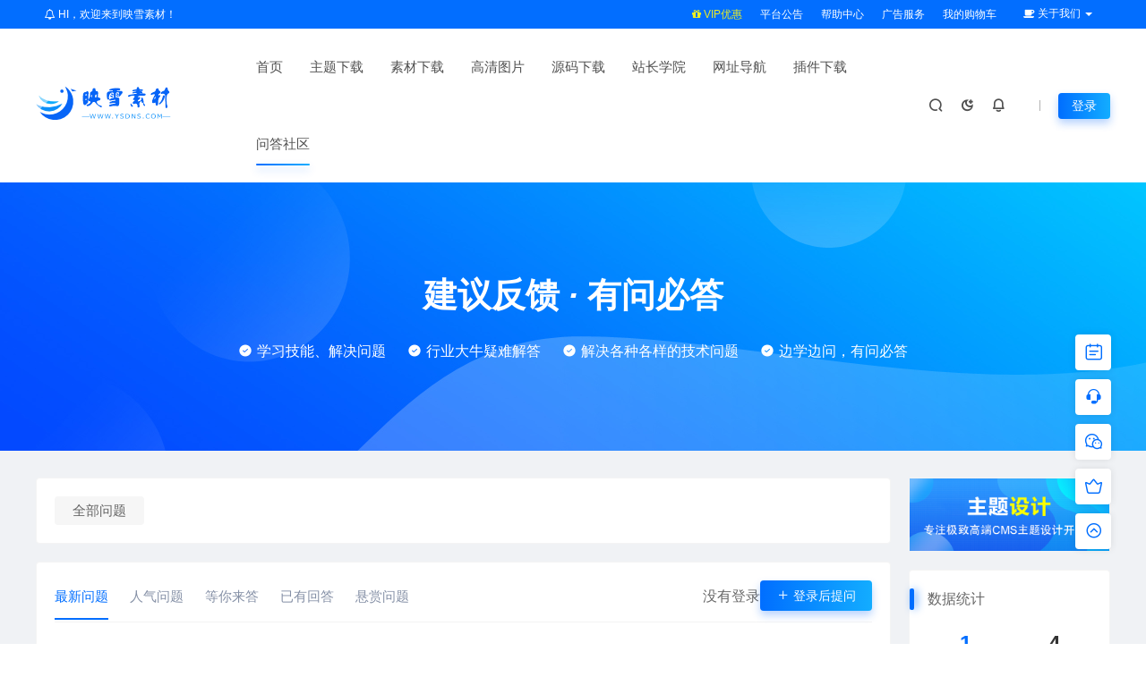

--- FILE ---
content_type: text/html; charset=utf-8
request_url: http://www.ysdns.com/jianyi/
body_size: 13805
content:
<!DOCTYPE html>
<html lang="zh-CN">
	<head>
		<meta charset="UTF-8">
<meta name="applicable-device" content="pc,mobile">
<meta http-equiv="X-UA-Compatible" content="IE=edge">
<meta name="viewport" content="width=device-width, initial-scale=1">
<title>建议反馈_问答社区_映雪素材</title>
<meta name="keywords" content="cms主题,模板下载,个人博客模板,门户模板,资讯模板,企业模板,迅睿cms主题,WordPress主题,dedecms模板,dz模板,插件下载,网页特效,网站源码,PPT办公素材">
<meta name="description" content="映雪素材网专为广大站长提供各种cms主题，站长资源下载，分享最新的网站模板，个人博客模板，门户模板，资讯模板，免费网站源码，共建共享网络资源生态。承接cms模板定制，cms仿站，站内优质的cms教程、各大搜索引擎网站排名优化SEO教程，让您建站和网站运营无忧。">
<meta name="baidu-site-verification" content="codeva-KO2g7KGa3q" />
<meta name="baidu-site-verification" content="codeva-OLJ2M0FSgu" />
<meta name="360-site-verification" content="d7b0704272163bc405857f67648358d3" />
<meta name="msvalidate.01" content="85BA154D0F1792FFF14B2084CC045500" />
<meta name="bytedance-verification-code" content="3VWzDIuSCV8KWbSTJ+C5" />
<link rel="shortcut icon" href="/static/ysdns/web/images/favicon.ico" />
<link rel="stylesheet" href="/static/ysdns/web/css/font.css" />
<link rel="stylesheet" href="/static/ysdns/web/css/font-awesome.min.css">
<link rel='stylesheet' id='uikit-css' href='/static/ysdns/web/css/uikit.css' type='text/css' media='all' />
<link rel='stylesheet' id='diy-css' href='/static/ysdns/web/css/diy.css' type='text/css' media='all' />
<!--<link rel='stylesheet' id='erphpdown-css' href='/static/ysdns/web/css/erphpdown.css' type='text/css' media='screen' />-->
<link rel='stylesheet' id='style-css' href='/static/ysdns/web/css/style.css' type='text/css' media='all' />
<script>
var _hmt = _hmt || [];
(function() {
  var hm = document.createElement("script");
  hm.src = "https://hm.baidu.com/hm.js?d60244d74f82928660f80c33d5b6122f";
  var s = document.getElementsByTagName("script")[0]; 
  s.parentNode.insertBefore(hm, s);
})();
</script>
	</head>
	<body id="ceotheme" class="">
		<div class="ceo-background-muted site ceo-zz-background">
			<div class="ceo-topnav" style="display: block;background: #026eff;">
	<div class="ceo-container" style="position: relative;">
		<nav class="ceo-top-navbar">
			<ul class="ceo-top-nav navbar-left">
				<li>
					<a href="/vip.html" style="color:#fff" target="_blank"><i class="fa fa-bell-o"></i>
						HI，欢迎来到映雪素材！</a>
				</li>
			</ul>
			<ul class="ceo-top-nav navbar-right ceo-nav-top-app">
				<li>
					<a href="/vip.html" style="color:#eeee22" target="_blank">
						<i class="fa fa-gift"></i>
						VIP优惠
					</a>
				</li>
								<li>
					<a href="/notice.html" style="color:#fff" target="_blank"><i class=""></i></i> 平台公告</a>
				</li>
								<li>
					<a href="/help.html" style="color:#fff" target="_blank"><i class=""></i></i> 帮助中心</a>
				</li>
								<li>
					<a href="/ad.html" style="color:#fff" target="_blank"><i class=""></i></i> 广告服务</a>
				</li>
								<li>
					<a href="/cart.html" style="color:#fff" target="_blank"><i class=""></i></i> 我的购物车</a>
				</li>
								<li class="lang-style" style="color: #fff;">
					<ul class="ceo-top-nav">
						<li class="dropdown language-btn">
							<span class="dropdown-toggle m-t-0 " data-toggle="dropdown">
								<i class="fa fa-coffee"></i> 关于我们 <b class="caret"></b>
							</span>
							<ul class="dropdown-menu language-select" style="display: none;">
								<b class="caret caret1"></b>
																<li>
									<a href="/about.html" target="_blank">关于我们</a>
								</li>
																<li>
									<a href="/disclaimer.html" target="_blank">免责声明</a>
								</li>
																<li>
									<a href="/copyright.html" target="_blank">版权声明</a>
								</li>
																<li>
									<a href="/support.html" target="_blank">售后支持</a>
								</li>
															</ul>
						</li>
					</ul>
				</li>
			</ul>
		</nav>
	</div>
</div>
<header class="header ceo-background-default">
	<div class="navbar ceo-position-relative">
		<div class="ceo-container ceo-flex ceo-flex-middle ceo-position-relative ceo-logo-shou">
			<a href="http://www.ysdns.com/" class="logo ceo-logo ceo-display-inline-block" alt="映雪素材">
				<div class="ceo-logo-nav-night">
					<img src="http://www.ysdns.com/uploadfile/202308/d78de940d43aa87.png" alt="映雪素材">
				</div>
			</a>
			<nav class="nav ceo-flex-1 ceo-position-relative ceo-visible@m">
				<ul id="menu-%e8%8f%9c%e5%8d%95" class="nav ceo-flex-1 ceo-margin-remove">
					<li id="menu-item-44"
						class=" sssmenu-item menu-item-type-custom menu-item-object-custom current_page_item menu-item-home menu-item-44">
						<a href="http://www.ysdns.com/" aria-current="page">首页</a>
					</li>
										<li id="menu-item-1997"
						class=" menu-item menu-item-type-custom menu-item-object-custom menu-item-has-children menu-item-1997">
						<a href="/template/" title="主题下载">主题下载</a>
												<ul class="sub-menu">
														<li id="menu-item-887"
								class="menu-item menu-item-type-custom menu-item-object-custom menu-item-has-children menu-item-887">
								<a href="/xunrui/" title="xunrui主题" target="_blank">xunrui主题</a>
															</li>
														<li id="menu-item-887"
								class="menu-item menu-item-type-custom menu-item-object-custom menu-item-has-children menu-item-887">
								<a href="/discuz/" title="Discuz主题" target="_blank">Discuz主题</a>
															</li>
														<li id="menu-item-887"
								class="menu-item menu-item-type-custom menu-item-object-custom menu-item-has-children menu-item-887">
								<a href="/wordpress/" title="WordPress主题" target="_blank">WordPress主题</a>
															</li>
														<li id="menu-item-887"
								class="menu-item menu-item-type-custom menu-item-object-custom menu-item-has-children menu-item-887">
								<a href="/thinkcmf/" title="thinkcmf主题" target="_blank">thinkcmf主题</a>
															</li>
													</ul>
											</li>
										<li id="menu-item-1997"
						class=" menu-item menu-item-type-custom menu-item-object-custom menu-item-has-children menu-item-1997">
						<a href="/sucai/" title="素材下载">素材下载</a>
												<ul class="sub-menu">
														<li id="menu-item-887"
								class="menu-item menu-item-type-custom menu-item-object-custom menu-item-has-children menu-item-887">
								<a href="/moban/" title="模板下载" target="_blank">模板下载</a>
															</li>
														<li id="menu-item-887"
								class="menu-item menu-item-type-custom menu-item-object-custom menu-item-has-children menu-item-887">
								<a href="/design/" title="设计素材" target="_blank">设计素材</a>
															</li>
														<li id="menu-item-887"
								class="menu-item menu-item-type-custom menu-item-object-custom menu-item-has-children menu-item-887">
								<a href="/jianli/" title="个人简历模板" target="_blank">个人简历模板</a>
															</li>
													</ul>
											</li>
										<li id="menu-item-1997"
						class=" menu-item menu-item-type-custom menu-item-object-custom menu-item-has-children menu-item-1997">
						<a href="/picture/" title="高清图片">高清图片</a>
												<ul class="sub-menu">
														<li id="menu-item-887"
								class="menu-item menu-item-type-custom menu-item-object-custom menu-item-has-children menu-item-887">
								<a href="/meitu/" title="美图欣赏" target="_blank">美图欣赏</a>
															</li>
														<li id="menu-item-887"
								class="menu-item menu-item-type-custom menu-item-object-custom menu-item-has-children menu-item-887">
								<a href="/bangong/" title="商务办公" target="_blank">商务办公</a>
															</li>
														<li id="menu-item-887"
								class="menu-item menu-item-type-custom menu-item-object-custom menu-item-has-children menu-item-887">
								<a href="/keji/" title="科学技术" target="_blank">科学技术</a>
															</li>
														<li id="menu-item-887"
								class="menu-item menu-item-type-custom menu-item-object-custom menu-item-has-children menu-item-887">
								<a href="/dongwuzhiwu/" title="动物植物" target="_blank">动物植物</a>
															</li>
													</ul>
											</li>
										<li id="menu-item-1997"
						class=" menu-item menu-item-type-custom menu-item-object-custom menu-item-has-children menu-item-1997">
						<a href="/source/" title="源码下载">源码下载</a>
											</li>
										<li id="menu-item-1997"
						class=" menu-item menu-item-type-custom menu-item-object-custom menu-item-has-children menu-item-1997">
						<a href="/xueyuan/" title="站长学院">站长学院</a>
												<ul class="sub-menu">
														<li id="menu-item-887"
								class="menu-item menu-item-type-custom menu-item-object-custom menu-item-has-children menu-item-887">
								<a href="/diary/" title="博客日记" target="_blank">博客日记</a>
															</li>
														<li id="menu-item-887"
								class="menu-item menu-item-type-custom menu-item-object-custom menu-item-has-children menu-item-887">
								<a href="/seo/" title="SEO技术教程" target="_blank">SEO技术教程</a>
															</li>
														<li id="menu-item-887"
								class="menu-item menu-item-type-custom menu-item-object-custom menu-item-has-children menu-item-887">
								<a href="/sem/" title="SEM技术教程" target="_blank">SEM技术教程</a>
															</li>
														<li id="menu-item-887"
								class="menu-item menu-item-type-custom menu-item-object-custom menu-item-has-children menu-item-887">
								<a href="/edu/" title="建站教程" target="_blank">建站教程</a>
															</li>
													</ul>
											</li>
										<li id="menu-item-1997"
						class=" menu-item menu-item-type-custom menu-item-object-custom menu-item-has-children menu-item-1997">
						<a href="/site/" title="网址导航">网址导航</a>
												<ul class="sub-menu">
														<li id="menu-item-887"
								class="menu-item menu-item-type-custom menu-item-object-custom menu-item-has-children menu-item-887">
								<a href="/ssyq/" title="搜索引擎" target="_blank">搜索引擎</a>
															</li>
														<li id="menu-item-887"
								class="menu-item menu-item-type-custom menu-item-object-custom menu-item-has-children menu-item-887">
								<a href="/software/" title="绿色软件" target="_blank">绿色软件</a>
															</li>
														<li id="menu-item-887"
								class="menu-item menu-item-type-custom menu-item-object-custom menu-item-has-children menu-item-887">
								<a href="/application/" title="网页工具" target="_blank">网页工具</a>
															</li>
														<li id="menu-item-887"
								class="menu-item menu-item-type-custom menu-item-object-custom menu-item-has-children menu-item-887">
								<a href="/tools/" title="实用查询" target="_blank">实用查询</a>
															</li>
														<li id="menu-item-887"
								class="menu-item menu-item-type-custom menu-item-object-custom menu-item-has-children menu-item-887">
								<a href="/zysearch/" title="资源搜索" target="_blank">资源搜索</a>
															</li>
														<li id="menu-item-887"
								class="menu-item menu-item-type-custom menu-item-object-custom menu-item-has-children menu-item-887">
								<a href="/movie/" title="在线影视" target="_blank">在线影视</a>
															</li>
														<li id="menu-item-887"
								class="menu-item menu-item-type-custom menu-item-object-custom menu-item-has-children menu-item-887">
								<a href="/dongman/" title="动漫次元" target="_blank">动漫次元</a>
															</li>
														<li id="menu-item-887"
								class="menu-item menu-item-type-custom menu-item-object-custom menu-item-has-children menu-item-887">
								<a href="/game/" title="在线游戏" target="_blank">在线游戏</a>
															</li>
														<li id="menu-item-887"
								class="menu-item menu-item-type-custom menu-item-object-custom menu-item-has-children menu-item-887">
								<a href="/music/" title="音乐网站" target="_blank">音乐网站</a>
															</li>
														<li id="menu-item-887"
								class="menu-item menu-item-type-custom menu-item-object-custom menu-item-has-children menu-item-887">
								<a href="/manhua/" title="漫画" target="_blank">漫画</a>
															</li>
														<li id="menu-item-887"
								class="menu-item menu-item-type-custom menu-item-object-custom menu-item-has-children menu-item-887">
								<a href="/xiaoshuo/" title="小说" target="_blank">小说</a>
															</li>
														<li id="menu-item-887"
								class="menu-item menu-item-type-custom menu-item-object-custom menu-item-has-children menu-item-887">
								<a href="/wallpaper/" title="图片壁纸" target="_blank">图片壁纸</a>
															</li>
														<li id="menu-item-887"
								class="menu-item menu-item-type-custom menu-item-object-custom menu-item-has-children menu-item-887">
								<a href="/live/" title="直播电视" target="_blank">直播电视</a>
															</li>
														<li id="menu-item-887"
								class="menu-item menu-item-type-custom menu-item-object-custom menu-item-has-children menu-item-887">
								<a href="/funny/" title="趣味酷站" target="_blank">趣味酷站</a>
															</li>
													</ul>
											</li>
										<li id="menu-item-1997"
						class=" menu-item menu-item-type-custom menu-item-object-custom menu-item-has-children menu-item-1997">
						<a href="/plugins/" title="插件下载">插件下载</a>
												<ul class="sub-menu">
														<li id="menu-item-887"
								class="menu-item menu-item-type-custom menu-item-object-custom menu-item-has-children menu-item-887">
								<a href="/xunruicmscj/" title="迅睿插件" target="_blank">迅睿插件</a>
															</li>
														<li id="menu-item-887"
								class="menu-item menu-item-type-custom menu-item-object-custom menu-item-has-children menu-item-887">
								<a href="/dedecj/" title="dede插件" target="_blank">dede插件</a>
															</li>
													</ul>
											</li>
										<li id="menu-item-1997"
						class="current-menu-item menu-item menu-item-type-custom menu-item-object-custom menu-item-has-children menu-item-1997">
						<a href="/question/" title="问答社区">问答社区</a>
												<ul class="sub-menu">
														<li id="menu-item-887"
								class="menu-item menu-item-type-custom menu-item-object-custom menu-item-has-children menu-item-887">
								<a href="/shiyong/" title="主题使用" target="_blank">主题使用</a>
															</li>
														<li id="menu-item-887"
								class="menu-item menu-item-type-custom menu-item-object-custom menu-item-has-children menu-item-887">
								<a href="/jianyi/" title="建议反馈" target="_blank">建议反馈</a>
															</li>
														<li id="menu-item-887"
								class="menu-item menu-item-type-custom menu-item-object-custom menu-item-has-children menu-item-887">
								<a href="/biancheng/" title="编程技术" target="_blank">编程技术</a>
															</li>
													</ul>
											</li>
										<!--<li id="menu-item-1009"-->
					<!--	class="menu-item menu-item-type-custom menu-item-object-custom menu-item-1009">-->
					<!--	<a target="_blank" rel="noopener" href="/vip.html">-->
					<!--		<v style="color: #ed6d6d; "><i class="fa fa-spinner fa-pulse"></i> 主题购买</v>-->
					<!--	</a>-->
					<!--</li>-->
				</ul>
			</nav>

			<div class="header-info ceo-flex ceo-flex-middle">
				<a href="#header-search" class="header-search ceo-navbar-s" ceo-toggle="">
					<i class="iconfont icon-sousuo ceo-text-bolder"></i>
				</a>
				<a href="javascript:switchNightMode()" class="header-search ceo-navbar-s" ceo-tooltip="开启/关闭夜间模式"
					title="" aria-expanded="false">
					<i class="iconfont icon-nightmode ceo-text-bolder to-night"></i>
				</a>
				<a class="ceo-navbar-s">
					<i ceo-toggle="target: #home-modal" class="iconfont icon-xiaoxizhongxin ceo-text-bold"></i>
				</a>
				<a href="#mob-nav" ceo-toggle=""><i class="iconfont icon-category ceo-text-bolder ceo-hidden@s"></i></a>
				<!-- 手机端侧边导航栏 -->
				<div id="mob-nav" ceo-offcanvas="" class="ceo-offcanvas">
					<div class="ceo-offcanvas-bar ceo-background-default ceo-box-shadow-small">
						<div class="mob-nav">
							<div class="b-b ceo-padding-small ceo-text-center">
								<a href="http://www.ysdns.com/" class="logo ceo-display-inline-block">
									<img src="http://www.ysdns.com/uploadfile/202308/d78de940d43aa87.png" alt="映雪素材">
								</a>
							</div>
							<ul id="menu-%e8%8f%9c%e5%8d%95-1" class="nav ceo-flex-1  ceo-text-left">
								<li
									class="menu-item menu-item-type-custom menu-item-object-custom current-menu-item current_page_item menu-item-home menu-item-44">
									<a href="http://www.ysdns.com/" aria-current="page">首页</a>
								</li>
																<li
									class="menu-item menu-item-type-custom menu-item-object-custom menu-item-has-children menu-item-1997">
									<a href="/template/" title="主题下载">主题下载</a>
																		<ul class="sub-menu">
																				<li
											class="menu-item menu-item-type-custom menu-item-object-custom menu-item-has-children menu-item-887">
											<a href="/xunrui/" title="xunrui主题">xunrui主题</a>
																					</li>
																				<li
											class="menu-item menu-item-type-custom menu-item-object-custom menu-item-has-children menu-item-887">
											<a href="/discuz/" title="Discuz主题">Discuz主题</a>
																					</li>
																				<li
											class="menu-item menu-item-type-custom menu-item-object-custom menu-item-has-children menu-item-887">
											<a href="/wordpress/" title="WordPress主题">WordPress主题</a>
																					</li>
																				<li
											class="menu-item menu-item-type-custom menu-item-object-custom menu-item-has-children menu-item-887">
											<a href="/thinkcmf/" title="thinkcmf主题">thinkcmf主题</a>
																					</li>
																			</ul>
																	</li>
																<li
									class="menu-item menu-item-type-custom menu-item-object-custom menu-item-has-children menu-item-1997">
									<a href="/sucai/" title="素材下载">素材下载</a>
																		<ul class="sub-menu">
																				<li
											class="menu-item menu-item-type-custom menu-item-object-custom menu-item-has-children menu-item-887">
											<a href="/moban/" title="模板下载">模板下载</a>
																					</li>
																				<li
											class="menu-item menu-item-type-custom menu-item-object-custom menu-item-has-children menu-item-887">
											<a href="/design/" title="设计素材">设计素材</a>
																					</li>
																				<li
											class="menu-item menu-item-type-custom menu-item-object-custom menu-item-has-children menu-item-887">
											<a href="/jianli/" title="个人简历模板">个人简历模板</a>
																					</li>
																			</ul>
																	</li>
																<li
									class="menu-item menu-item-type-custom menu-item-object-custom menu-item-has-children menu-item-1997">
									<a href="/picture/" title="高清图片">高清图片</a>
																		<ul class="sub-menu">
																				<li
											class="menu-item menu-item-type-custom menu-item-object-custom menu-item-has-children menu-item-887">
											<a href="/meitu/" title="美图欣赏">美图欣赏</a>
																					</li>
																				<li
											class="menu-item menu-item-type-custom menu-item-object-custom menu-item-has-children menu-item-887">
											<a href="/bangong/" title="商务办公">商务办公</a>
																					</li>
																				<li
											class="menu-item menu-item-type-custom menu-item-object-custom menu-item-has-children menu-item-887">
											<a href="/keji/" title="科学技术">科学技术</a>
																					</li>
																				<li
											class="menu-item menu-item-type-custom menu-item-object-custom menu-item-has-children menu-item-887">
											<a href="/dongwuzhiwu/" title="动物植物">动物植物</a>
																					</li>
																			</ul>
																	</li>
																<li
									class="menu-item menu-item-type-custom menu-item-object-custom menu-item-has-children menu-item-1997">
									<a href="/source/" title="源码下载">源码下载</a>
																	</li>
																<li
									class="menu-item menu-item-type-custom menu-item-object-custom menu-item-has-children menu-item-1997">
									<a href="/xueyuan/" title="站长学院">站长学院</a>
																		<ul class="sub-menu">
																				<li
											class="menu-item menu-item-type-custom menu-item-object-custom menu-item-has-children menu-item-887">
											<a href="/diary/" title="博客日记">博客日记</a>
																					</li>
																				<li
											class="menu-item menu-item-type-custom menu-item-object-custom menu-item-has-children menu-item-887">
											<a href="/seo/" title="SEO技术教程">SEO技术教程</a>
																					</li>
																				<li
											class="menu-item menu-item-type-custom menu-item-object-custom menu-item-has-children menu-item-887">
											<a href="/sem/" title="SEM技术教程">SEM技术教程</a>
																					</li>
																				<li
											class="menu-item menu-item-type-custom menu-item-object-custom menu-item-has-children menu-item-887">
											<a href="/edu/" title="建站教程">建站教程</a>
																					</li>
																			</ul>
																	</li>
																<li
									class="menu-item menu-item-type-custom menu-item-object-custom menu-item-has-children menu-item-1997">
									<a href="/site/" title="网址导航">网址导航</a>
																		<ul class="sub-menu">
																				<li
											class="menu-item menu-item-type-custom menu-item-object-custom menu-item-has-children menu-item-887">
											<a href="/ssyq/" title="搜索引擎">搜索引擎</a>
																					</li>
																				<li
											class="menu-item menu-item-type-custom menu-item-object-custom menu-item-has-children menu-item-887">
											<a href="/software/" title="绿色软件">绿色软件</a>
																					</li>
																				<li
											class="menu-item menu-item-type-custom menu-item-object-custom menu-item-has-children menu-item-887">
											<a href="/application/" title="网页工具">网页工具</a>
																					</li>
																				<li
											class="menu-item menu-item-type-custom menu-item-object-custom menu-item-has-children menu-item-887">
											<a href="/tools/" title="实用查询">实用查询</a>
																					</li>
																				<li
											class="menu-item menu-item-type-custom menu-item-object-custom menu-item-has-children menu-item-887">
											<a href="/zysearch/" title="资源搜索">资源搜索</a>
																					</li>
																				<li
											class="menu-item menu-item-type-custom menu-item-object-custom menu-item-has-children menu-item-887">
											<a href="/movie/" title="在线影视">在线影视</a>
																					</li>
																				<li
											class="menu-item menu-item-type-custom menu-item-object-custom menu-item-has-children menu-item-887">
											<a href="/dongman/" title="动漫次元">动漫次元</a>
																					</li>
																				<li
											class="menu-item menu-item-type-custom menu-item-object-custom menu-item-has-children menu-item-887">
											<a href="/game/" title="在线游戏">在线游戏</a>
																					</li>
																				<li
											class="menu-item menu-item-type-custom menu-item-object-custom menu-item-has-children menu-item-887">
											<a href="/music/" title="音乐网站">音乐网站</a>
																					</li>
																				<li
											class="menu-item menu-item-type-custom menu-item-object-custom menu-item-has-children menu-item-887">
											<a href="/manhua/" title="漫画">漫画</a>
																					</li>
																				<li
											class="menu-item menu-item-type-custom menu-item-object-custom menu-item-has-children menu-item-887">
											<a href="/xiaoshuo/" title="小说">小说</a>
																					</li>
																				<li
											class="menu-item menu-item-type-custom menu-item-object-custom menu-item-has-children menu-item-887">
											<a href="/wallpaper/" title="图片壁纸">图片壁纸</a>
																					</li>
																				<li
											class="menu-item menu-item-type-custom menu-item-object-custom menu-item-has-children menu-item-887">
											<a href="/live/" title="直播电视">直播电视</a>
																					</li>
																				<li
											class="menu-item menu-item-type-custom menu-item-object-custom menu-item-has-children menu-item-887">
											<a href="/funny/" title="趣味酷站">趣味酷站</a>
																					</li>
																			</ul>
																	</li>
																<li
									class="menu-item menu-item-type-custom menu-item-object-custom menu-item-has-children menu-item-1997">
									<a href="/plugins/" title="插件下载">插件下载</a>
																		<ul class="sub-menu">
																				<li
											class="menu-item menu-item-type-custom menu-item-object-custom menu-item-has-children menu-item-887">
											<a href="/xunruicmscj/" title="迅睿插件">迅睿插件</a>
																					</li>
																				<li
											class="menu-item menu-item-type-custom menu-item-object-custom menu-item-has-children menu-item-887">
											<a href="/dedecj/" title="dede插件">dede插件</a>
																					</li>
																			</ul>
																	</li>
																<li
									class="menu-item menu-item-type-custom menu-item-object-custom menu-item-has-children menu-item-1997">
									<a href="/question/" title="问答社区">问答社区</a>
																		<ul class="sub-menu">
																				<li
											class="menu-item menu-item-type-custom menu-item-object-custom menu-item-has-children menu-item-887">
											<a href="/shiyong/" title="主题使用">主题使用</a>
																					</li>
																				<li
											class="menu-item menu-item-type-custom menu-item-object-custom menu-item-has-children menu-item-887">
											<a href="/jianyi/" title="建议反馈">建议反馈</a>
																					</li>
																				<li
											class="menu-item menu-item-type-custom menu-item-object-custom menu-item-has-children menu-item-887">
											<a href="/biancheng/" title="编程技术">编程技术</a>
																					</li>
																			</ul>
																	</li>
																<li class="menu-item menu-item-type-custom menu-item-object-custom menu-item-1009">
									<a rget="_blank" rel="noopener" href="/vip.html">
										<v style="color: #ed6d6d; "><i class="fa fa-spinner fa-pulse"></i> 主题购买</v>
									</a>
								</li>
							</ul>
						</div>
					</div>
				</div>
				<div id="nav_user" style="display: contents">
					<em class="ceo-display-inline-block"></em>
										<a href="#modal-login" class="head-login b-r-4 change-color ceo-display-inline-block ceo-text-small" ceo-toggle="">
						登录
					</a>
									</div>
			</div>
		</div>
		<div id="nav_user" style="display: contents"></div>
	</div>
</header>
			<div class="ceo-community-bg"
				style="background: url(/static/ysdns/web/images/ceo-community-bg.jpg) center no-repeat;margin-bottom: 30px">
				<div class="ceo-container">
					<div class="ceo-community-bgleft ceo-pages-question-title">
						<h3 class="ceo-hs">建议反馈<em>·</em>有问必答</h3>
						<ul class="ceo-visible@s">
							<li><i class="iconfont icon-chenggong"></i>学习技能、解决问题</li>
							<li><i class="iconfont icon-chenggong"></i>行业大牛疑难解答</li>
							<li><i class="iconfont icon-chenggong"></i>解决各种各样的技术问题</li>
							<li><i class="iconfont icon-chenggong"></i>边学边问，有问必答</li>
						</ul>
					</div>
				</div>
			</div>
			<div class="ceo-container">
				<div class="ceo-grid-ceosmls" ceo-grid>
					<div class="ceo-width-1-1 ceo-width-auto@s">
						<div class="ajaxMain wp">
							<div class="question-box-cat b-r-4 b-a ceo-background-default ceo-cet-question-box">
								<a href="/question">全部问题</a>
															</div>
							<div class="b-r-4 b-a ceo-background-default ceo-cet-question-box">
								<div class="ceo-flex question-box-tab">
									<ul class="ceo-flex-1">
										<a class="cd xz" href="/search/wenda/catid-33.html">最新问题</a>
										<a class="cd" href="/search/wenda/catid-33-order-hits.html">人气问题</a>
										<a class="cd" href="/search/wenda/catid-33-order-comments.html">等你来答</a>
										<a class="cd" href="/search/wenda/catid-33-order-comments.html">已有回答</a>
										<a class="cd" href="/search/wenda/catid-33-order-price.html">悬赏问题</a>
									</ul>
																		没有登录
									    <a class="ask" href="/login" ceo-toggle><i class="iconfont icon-add-select"></i>登录后提问</a>
																		
								</div>
								<div class="question-box-content">
									<div class="question-box-list">
																			</div>
								</div>
								<div class="fenye ceo-text-center ceo-text-small ceo-margin-medium-top">
								</div>
							</div>
						</div>
					</div>
					<div class="sidebar-column ceo-width-1-1 ceo-width-expand@s">
	<div class="theiaStickySidebar">
		<!--广告模块-->
		<div class="ceo-sidebar-question-ad ceo-background-default ceo-margin-bottom b-a b-r-4">
			<a href="http://www.ysdns.com/" target="_blank">
				<img src="/static/ysdns/web/images/ceo-ceotheme-ads.png" alt="映雪素材">
			</a>
		</div>
		<!--统计模块-->
		<div class="ceo-sidebar-question-statistics ceo-background-default ceo-margin-bottom b-a b-r-4">
			<div class="ceo-sidebar-question-title">数据统计</div>
			<div class="question-statistics-box">
				<div class="ceo-grid-small" ceo-grid>
					<div class="ceo-width-1-2">
						<div class="statistics-box-c">
							<span class="wdtj">1</span>
							<p>个问题</p>
						</div>
					</div>
					<div class="ceo-width-1-2">
						<div class="statistics-box-c">
							<span>4</span>
							<p>条回答</p>
						</div>
					</div>
				</div>
				<div class="statistics-box-d">
					<div class="ceo-grid-small" ceo-grid>
						<div class="ceo-width-1-2 ceo-width-1-3@s">
							<div class="statistics-box-1">
								<a href="/index.php?s=wenda&c=post&catid=33" ceo-toggle>我要提问</a>
							</div>
						</div>
						<div class="ceo-width-1-2 ceo-width-1-3@s">
							<div class="statistics-box-2">
								<a href="/question/">我要回答</a>
							</div>
						</div>
						<div class="ceo-width-1-1 ceo-width-1-3@s">
							<div class="statistics-box-3">
								<a href="/user-.html">我的提问</a>
							</div>
						</div>
					</div>
				</div>
			</div>
		</div>
		<!--搜索模块-->
		<div class="ceo-sidebar-question-search ceo-background-default ceo-margin-bottom b-a b-r-4">
			<div class="ceo-sidebar-question-title">搜索问题</div>
			<form action="/index.php" method="get" class="search-form">
				<div class="b-r-4 b-a ceo-form ceo-flex ceo-overflow-hidden search">
					<input type="hidden" name="s" value="wenda">
					<input type="hidden" name="c" value="search">
					<input type="text" class="b-r-4 ceo-input user-text-small" placeholder="请输入关键词搜索" autocomplete="off"
						value="搜索问题..." name="keyword"
						required="required" onfocus="if(this.value=='搜索问题...')this.value='';"
						onblur="if(this.value=='')this.value='搜索问题...';">
					<button type="submit"><i class="iconfont icon-sousuo ceo-text-bolder"></i></button>
				</div>
			</form>
			<div class="ceo-sidebar-question-tag">
				<div class="ceo-grid-small" ceo-grid>

					<!-- <div class="ceo-width-1-3">
						<a href="" rel="tag" class="ceo-text-truncate" title="Python"># Python</a>
					</div> -->

				</div>
			</div>
		</div>

		<!--达人模块-->
		<div class="ceo-sidebar-question-knowledge ceo-background-default ceo-margin-bottom b-a b-r-4">
			<div class="ceo-sidebar-question-title">知识达人</div>
			<div class="ceo-sidebar-question-knowledge-mk">
																<div class="question-knowledge-mk-li">
					<div class="ceo-grid-collapse" ceo-grid>
						<div class="ceo-width-auto">
							<span class="q-z q-z1">1</span>
							<img alt='' src='http://www.ysdns.com/uploadfile/member/000/00/00/1.jpg?time=' class='avatar avatar-96 photo' data-id='1' height='96' width='96'>
						</div>
						<div class="ceo-width-expand">
							<div class="ceo-flex q-q">
								<span class="ceo-flex-1">映雪素材网</span>
								<p><i class="iconfont icon-taolunqu"></i> 4 次回答</p>
							</div>
						</div>
					</div>
				</div>
											</div>
		</div>

		<!--热门模块-->
		<div class="ceo-sidebar-question-new ceo-background-default ceo-margin-bottom b-a b-r-4">
			<div class="ceo-sidebar-question-title">热门问题</div>
			<ul class="question-new-box">
								<article class="question-new-box-item">
					<a href="http://www.ysdns.com/question/85.html" target="_blank" title="问答社区的功能是否需要另外付费购买？" class="ceo-display-block ceo-text-truncate"><i></i>问答社区的功能是否需要另外付费购买？</a>
					<div class="item">
						<div class="info ceo-flex ceo-text-small ceo-text-truncate">
							<span class="ceo-flex-1"><i class="iconfont icon-rili"></i>2023-12-31</span>
							<span><i class="iconfont icon-yanjing"></i>75</span>
						</div>
					</div>
				</article>
							</ul>
		</div>
	</div>
</div>
				</div>
			</div>
			<!--分类搜索框-->
			<!--分类搜索框-->
			<!--跟随-->
			<!--活动按钮-->
			<!--活动按钮-->
			<!--侧边栏跟随客服---->
			<div class="wapnone ceo_follow_service" style="top:52%">
	<ul>
		<!--签到-->
		<li class="ceo_follow_service_box ceo_follow_service_consult ceo_footer_s">
			<a class="ceo_today_active today_active checkin erphp-checkin" href="javacript:void(0);"><i
					class="iconfont icon-rili"></i></a>
		</li>
		<!--签到-->
		<li class="ceo_follow_service_box ceo_follow_service_consult">
			<span class="ceo_follow_qq" href="javacript:;"><i class="iconfont icon-service-fill"></i>
				<div class="ceo_follow_service_consult_cont"> <span class="ceo_follow_service_triangle"></span>
					<div class="ceo_follow_service_consult_cont_top">
						<span class="ceo_follow_service_hint">
							<span><i class="ceo_follow_service_iconlx iconfont icon-comment"></i> 如遇问题，请联系客服
							</span>
						</span>
						<a class="ceo_follow_service_button" href="/guanggao" target="_blank">咨询在线客服</a>
						<a class="ceo_follow_service_button" href="/guanggao" target="_blank">技术支持</a>
					</div>
					<span class="ceo_follow_service_phone"> 联系客服请注明来意 </span>
					<span class="ceo_follow_service_check_site">
						<span>
							<i class="ceo_follow_service_icongd iconfont icon-anquan"></i>官方客服验证 </span>
					</span>
				</div>
			</span>
		</li>
		<li class="ceo_follow_service_box ceo_follow_service_qr ceo_footer_s">
			<a href="javacript:;"><i class="iconfont icon-weixin"></i>
				<div class="ceo_follow_service_qr_cont">
					<span class="ceo_follow_service_triangle"></span>
					<div class="ceo_follow_service_qrimg">
						<span class="ceo_follow_service_qrimg_site"
							style="background: url(/static/ysdns/web/images/personal-wx.jpg)"></span>
						微信公众号
					</div>
					<div class="ceo_follow_service_qrtext">
						<span>映雪素材·高端主题</span>
					</div>
				</div>
			</a>
		</li>
		<li class="ceo_follow_service_box ceo_follow_service_ax ceo_footer_s">
			<a href="http://www.ysdns.com/" target="_blank"><i class="iconfont icon-huiyuan"></i>
				<div class="ceo_follow_service_ax_cont"> 
					<span class="ceo_follow_service_triangle"></span>
					映雪素材				</div>
			</a>
		</li>
		<li class="ceo_follow_service_box ceo_follow_service_ax goTop ceo_footer_s">
			<a href="#header" class="ceo-display-block" ceo-scroll><i class="iconfont icon-Top"></i>
				<div class="ceo_follow_service_ax_cont"> <span class="ceo_follow_service_triangle"></span>
					<span> 返回顶部 </span>
				</div>
			</a>
		</li>
	</ul>
</div>
			<!--侧边栏跟随客服---->
			<!--跟随-->
			<!--Banner-->
			<!--Banner-->
			<footer class="footer ceo-background-secondary">
	<div class="foot ceo-container ceo-padding">
		<div class="ceo-grid" ceo-grid>
			<div class="ceo-width-1-1@s ceo-width-1-3@xl">
				<div class="foot-item foot-item-first ceo-position-relative">
					<a href="" target="_blank" class="foot-logo ceo-display-block">
						<img src="http://www.ysdns.com/uploadfile/202308/d78de940d43aa87.png"></a>
					<p class="ceo-text-small">
						知识分享、模板下载、素材下载和记录生活的平台。通过互联网分享知识,搭建个人博客网站，从而让更多开发者从中受益，共同进步，共同成长！
					</p>
				</div>
			</div>
			<div class="ceo-width-2-3 ceo-visible@s">
				<div class="ceo-grid" ceo-grid>
										<div class="ceo-width-1-3">
						<div class="foot-item">
							<div class="foot-item-title"><i class="iconfont icon-anquan"></i>快捷导航</div>
														<ul class="ceo-padding-remove">
																<li><a href="/notice.html" target="_blank">  平台公告</a></li>
																<li><a href="/tag" target="_blank"> 热门标签</a></li>
																<li><a href="/tougao.html" target="_blank"> 在线投稿</a></li>
																<li><a href="/sitesubmit.html" target="_blank"> 网站提交</a></li>
																<li><a href="/apply.html" target="_blank"> 服务申请</a></li>
																<li><a href="/qqqun.html" target="_blank"> QQ群联盟</a></li>
															</ul>
													</div>
					</div>
										<div class="ceo-width-1-3">
						<div class="foot-item">
							<div class="foot-item-title"><i class="iconfont icon-anquan"></i>关于我们</div>
														<ul class="ceo-padding-remove">
																<li><a href="/about.html" target="_blank"> 关于我们</a></li>
																<li><a href="/disclaimer.html" target="_blank"> 免责声明</a></li>
																<li><a href="/copyright.html" target="_blank"> 版权声明</a></li>
																<li><a href="/support.html" target="_blank"> 售后支持</a></li>
															</ul>
													</div>
					</div>
										<div class="ceo-width-1-3">
						<div class="foot-item">
							<div class="foot-item-title"><i class="iconfont icon-anquan"></i>商务合作</div>
														<ul class="ceo-padding-remove">
																<li><a href="/ad.html" target="_blank"> 广告合作</a></li>
															</ul>
													</div>
					</div>
									</div>
			</div>
		</div>
	</div>

	<div class="foot-link">
		<div class="link ceo-margin-top ceo-container">
			<ul class="ceo-margin-remove ceo-text-small">
				<li style="margin-right: 15px;"><i class="iconfont icon-becomeagoldsupplier"></i>友情链接：</li>
				<li id="linkcat-417" class="linkcat">
					<h2>友情链接</h2>
					<ul class='xoxo blogroll'>
					    
					                                <li><a href="https://www.cuceo.com/" target="_blank">初沁模板网</a>
                            <a href="https://ysdns.com/" target="_blank">映雪素材网</a>
                            <a href="https://pyji.cn/" target="_blank">柠檬百科</a></li>
						    <!--分站友情连接-->
    					        					    <li><a href="http://www.ysdns.com/" rel="noopener" target="_blank">映雪素材</a></li>
    						    					    <li><a href="http://jishu.ysdns.com/" rel="noopener" target="_blank">映雪技术</a></li>
    						    					    <li><a href="http://yulu.ysdns.com/" rel="noopener" target="_blank">映雪语录</a></li>
    						    					    <li><a href="http://yangsheng.ysdns.com/" rel="noopener" target="_blank">映雪养生</a></li>
    						    					    <li><a href="http://geci.ysdns.com/" rel="noopener" target="_blank">映雪歌词</a></li>
    						    						    						
    						<!--全站链接-->
    						<li><a href="//www.2898.com" target="_blank">站长资源平台</a></li>
    						<li></li>
                            
                        					</ul>
				</li>
				<li>
				    <a href="https://www.2898.com/website_332089.htm" target="_blank" rel="noreferrer nofollow" class="iconfont icon-QQ" style="font-size: 0.875rem;">购买本站友情链接（秒上）</a>
				    <a href="/link.html" target="_blank" rel="noreferrer nofollow" class="iconfont icon-QQ" style="font-size: 0.875rem;">友链申请+</a>
				</li>
			</ul>
		</div>
	</div>
	<div class="foot-cop">
		<div class="ceo-container ceo-padding-small ceo-clearfix">
			<div class="ceo-float-left">
				<span>© 2024 映雪素材 - http://www.ysdns.com/ &amp; Theme. All rights reserved</span>
				<a class="ceo-margin-small-right" href="/sitemap.xml" target="_blank"><i
						class="iconfont icon-location-fill" aria-hidden="true"></i> 网站地图</a>
						<a class="ceo-margin-small-right" href="/sitemap.txt" target="_blank"><i
						class="iconfont icon-location-fill" aria-hidden="true"></i> 站点txt</a>
						<a class="ceo-margin-small-right" href="/tag.txt" target="_blank"><i
						class="iconfont icon-location-fill" aria-hidden="true"></i> Tagtxt</a>
				<span class="ceo-margin-small-right ceo-gongan">
					<a href="https://beian.miit.gov.cn" target="_blank" eferrer nofollow>
						<img src="/static/ysdns/web/images/beian.png" height="6">陇ICP备2021003413号-2					</a>
				</span>
			</div>
			<div class="ceo-float-right ceo-visible@s">
				<span>Theme By <a href="http://www.ysdns.com/" target="_blank"
						rel="noreferrer nofollow">映雪素材</a></span>
			</div>
		</div>
	</div>
	<!--登录注册弹窗-->
	<div id="modal-login" ceo-modal>
		<div class="ceo-modal-dialog ceo-modal-body ceo-login-h b-r-12">
			<div class="ceo-login-title">
				<h3 class="ceo-modal-title ceo-text-align">登录</h3>
				<p class="title-minor">
					<em></em>
					<span>Hi~欢迎来到映雪素材</span>
					<em></em>
				</p>
			</div>
			<div class="ceo-login-qq">
				<a href="http://www.ysdns.com/index.php?s=api&c=oauth&m=index&name=qq&type=login" class="btn change-color social-login ceo-margin-top button mid qq half qq_login_button">
				    <i class="iconfont icon-QQ"></i></a>
				<!-- <a title="公众号登录" href="javascript:;"
					class="btn change-color social-login ceo-margin-top button mid mpweixin half mpweixin_login_button"><i
						class="iconfont icon-weixin"></i></a> -->
			</div>
			<div class="b-b">
				<div class="zongcai-tips"></div>
				<form action="" method="POST" id="myform" class="login-weixin login-form2 ceo-margin-top-20" onsubmit="return false;">
					<div class="ceo-inline ceo-width-1-1 ceo-margin-small-bottom">
						<span class="ceo-form-icon"><i class="iconfont icon-bussiness-man"></i></span>
						<input type="text" name="data[username]" id="username" class="b-r-4 ceo-input ceo-text-small"
							placeholder="账号/邮箱/手机" required="required">
					</div>
					<div class="ceo-inline ceo-width-1-1 ceo-margin-small-bottom">
						<span class="ceo-form-icon"><i class="iconfont icon-password"></i></span>
						<input type="password" name="data[password]" id="password" placeholder="请输入密码"
							class="b-r-4 ceo-input ceo-text-small" value="">
					</div>
										<div class="ceo-inline ceo-width-1-1 ceo-margin-small-bottom">
						<span class="ceo-form-icon"><i class="iconfont icon-password"></i></span>
						<div class="input-group login-code">
							<div class="input-icon float-left">
								<input class="b-r-4 ceo-input ceo-text-small" type="text" autocomplete="off" placeholder="验证码" name="code">
							</div>
							<div class="input-group-btn fc-code">
								<img align="absmiddle" style="cursor:pointer;" onclick="this.src='/index.php?s=api&c=api&m=captcha&width=120&height=35&'+Math.random();" src="/index.php?s=api&c=api&m=captcha&width=120&height=35" />							</div>
						</div>
					</div>
										<div class="ceo-flex-middle ceo-margin-top">
						<button class="change-color b-r-4 button mid dark ceo-button ceo-width-1-1" onclick="dr_ajax_member('http://www.ysdns.com/index.php?s=member&c=login&m=index', 'myform');">立即登录</button>
					</div>
				</form>
			</div>
			<div class="ceo-alert-primary ceo-margin-remove-bottom b-r-4" ceo-alert>
				<p class="ceo-text-small">
					把我的心情心思心肠心声心扉心怀心疼心爱心神心灵心肝心语心动心跳心愿一并送给你！愿你从今晨开始一切顺心安心爽心欢心永远开心！
				</p>
			</div>
			<div class="ceo-flex ceo-margin-top-20">
				<a href="#modal-register" class="ceo-text-muted ceo-text-small ceo-flex-1" ceo-toggle>没有账号？立即注册</a>
				<a href="/index.php?s=member&c=login&m=find" class="ceo-text-muted ceo-text-small">忘记密码？</a>
			</div>
		</div>
	</div>

	<div id="modal-register" ceo-modal>
		<div class="ceo-modal-dialog ceo-modal-body ceo-login-h b-r-12">
			<div class="ceo-login-title">
				<h3 class="ceo-modal-title ceo-text-align">注册</h3>
				<p class="title-minor">
					<em></em>
					<span>Hi~欢迎加入映雪素材</span>
					<em></em>
				</p>
			</div>
			<div class="ceo-login-qq">
				<a href="http://www.ysdns.com/index.php/?s=api&c=oauth&m=index&name=qq&type=login"
					class="btn change-color social-login ceo-margin-top button mid qq half qq_login_button"><i
						class="iconfont icon-QQ"></i></a>
<!-- 				<a title="公众号登录" href="javascript:;"
					class="btn change-color social-login ceo-margin-top button mid mpweixin half mpweixin_login_button"><i
						class="iconfont icon-weixin"></i></a> -->
			</div>
			<div class="b-b">
				<div class="zongcai-tips"></div>
								<form class="login-weixin ceo-margin-top-20 register-form2" action="" method="POST" name="regform" id="regform" onsubmit="return false;">
					<input name="is_form" type="hidden" value="1">
<input name="is_admin" type="hidden" value="0">
<input name="is_tips" type="hidden" value="">
<input name="csrf_test_name" type="hidden" value="63ab6b59d449476fe9d49b9646b7a06f">
<input name="back" id="dr_back" type="hidden" value="">
					<div class="ceo-inline ceo-width-1-1 ceo-margin-bottom-10" id="dr_row_username">
						<span class="ceo-form-icon"><i class="iconfont icon-email"></i></span>
						<input type="text" name="data[username]" id="dr_username" placeholder="账号"
							class="b-r-4 ceo-input ceo-text-small" required="required">
					</div>
										<div class="ceo-inline ceo-width-1-1 ceo-margin-bottom-10" id="dr_row_email">
						<span class="ceo-form-icon"><i class="iconfont icon-email"></i></span>
						<input type="email" name="data[email]" id="dr_email" placeholder="输入邮箱"
							class="b-r-4 ceo-input ceo-text-small" required="required">
					</div>
										<div class="ceo-inline ceo-width-1-1 ceo-margin-bottom-10" id="dr_row_password">
						<span class="ceo-form-icon"><i class="iconfont icon-password"></i></span>
						<input type="password" name="data[password]" id="dr_password" placeholder="输入6位数以上密码"
							class="b-r-4 ceo-input ceo-text-small" required="required">
					</div>
					<div class="ceo-inline ceo-width-1-1 ceo-margin-bottom-10" id="dr_row_password2">
						<span class="ceo-form-icon"><i class="iconfont icon-password"></i></span>
						<input type="password" name="data[password2]" id="dr_password2" placeholder="请再次输入密码"
							class="b-r-4 ceo-input ceo-text-small" required="required">
					</div>
										<div class="ceo-inline ceo-width-1-1 ceo-margin-small-bottom" id="dr_row_code">
						<span class="ceo-form-icon"><i class="iconfont icon-password"></i></span>
						<div class="input-group login-code">
							<div class="input-icon float-left">
								<input class="b-r-4 ceo-input ceo-text-small" type="text" autocomplete="off" placeholder="验证码" id="dr_code" name="code">
							</div>
							<div class="input-group-btn fc-code">
								<img align="absmiddle" style="cursor:pointer;" onclick="this.src='/index.php?s=api&c=api&m=captcha&width=120&height=35&'+Math.random();" src="/index.php?s=api&c=api&m=captcha&width=120&height=35" />							</div>
						</div>
					</div>
										<div class="agreen">
						<input id="agreement" name="is_protocol" value="1" type="checkbox" class="agreen_btn" checked>
						<label for="agreen"></label>
						我已阅读并同意<a href="javascript:dr_show_protocol();">《注册协议》</a>
					</div>
					<div class="ceo-flex ceo-flex-middle">
						<button class="submit change-color b-r-4 button mid dark ceo-button ceo-width-1-1" onclick="dr_ajax_member('http://www.ysdns.com/index.php?s=member&c=register&m=index', 'regform');">立即注册</button>
					</div>

				</form>
			</div>
			<div class="ceo-alert-primary ceo-margin-remove-bottom b-r-4" ceo-alert>
				<p class="ceo-text-small">HI，欢迎来到映雪素材！</p>
			</div>
			<div class="ceo-margin-top-20">
				<a href="#modal-login" class="ceo-text-muted ceo-text-small" ceo-toggle>已有账号？立即登录</a>
			</div>
		</div>
	</div>
	<!--基础功能弹窗-->
	<!--整站弹窗公告-->
</footer>
		</div>
		<div id="home-modal" ceo-modal>
	<div class="ceo-tan home-modal ceo-padding-remove ceo-modal-dialog ceo-modal-body ceo-margin-auto-vertical">
		<div class="b-r-12 ceo-background-default ceo-overflow-hidden ceo-position-relative">
			<div class="home-modal-bg ceo-overflow-hidden ceo-position-top">
				<img src="/static/ysdns/web/images/ceo-tanchuang.png">
			</div>
			<div class="home-modal-main ceo-text-center ceo-position-relative ceo-position-z-index">
				<div class="ceo-padding ceo-margin-bottom ceo-tanchuang-gg ceo-margin-bottom-40">
					<h3 class="ceo-margin-bottom">映雪素材站点声明</h3>
					<p class="ceo-margin-remove ceo-margin-bottom-20">
						本站资源均来源于互联网，如有侵权请联系站长！将第一时间删除
						本站资源售价只是赞助，收取费用仅维持本站的日常运营所需！
						资源仅供学习参考请勿商用或其它非法用途，否则一切后果用户自负！
					</p>
					<div class="ceo-container ceo-grid-small" ceo-grid>
						<div class="ceo-width-1-2 ceo-light">
							<a href="http://www.ysdns.com/"
								class="ceo-tanchuang-gg-an header-btn-search-s ceo-dt change-color btn-search-all"
								target="_blank" rel="nofollow">立即前往</a>
						</div>
						<div class="ceo-width-1-2">
							<span id="home-modal-close"
								class="ceo-tanchuang-gg-an home-modal-btn home-modal-close b-r-4 ceo-display-inline-block">我知道了</span>
						</div>
					</div>
				</div>
			</div>
		</div>
		<div class="home-modal-bottom">
			<ul>
				<li></li>
				<li></li>
			</ul>
		</div>
	</div>
</div>
<div id="header-search" ceo-modal="" class="ceo-modal">
	<div class="ceo-tan ceo-modal-dialog ceo-modal-body home-modal ceo-padding-remove ceo-margin-auto-vertical">
		<button class="ceo-modal-close-default ceo-icon ceo-close" type="button" ceo-close=""><svg width="14"
				height="14" viewBox="0 0 14 14" xmlns="http://www.w3.org/2000/svg" data-svg="close-icon">
				<line fill="none" stroke="#000" stroke-width="1.1" x1="1" y1="1" x2="13" y2="13"></line>
				<line fill="none" stroke="#000" stroke-width="1.1" x1="13" y1="1" x2="1" y2="13"></line>
			</svg></button>
		<div class="b-r-12 ceo-background-default ceo-overflow-hidden ceo-position-relative ceo-padding-30px">
			<h3>搜索</h3>
			<div class="search search-navbar">
				<form action="/index.php" method="get" class="search-form">
					<div class="b-r-4 b-a ceo-form ceo-flex ceo-overflow-hidden">
						<input type="hidden" name="s" value="search">
                        <input type="hidden" name="c" value="home">
                        <input type="hidden" name="m" value="index">
						<input type="search" placeholder="输入关键字搜索" autocomplete="off" name="keyword" required="required" class="ceo-input ceo-flex-1 ceo-text-small">
						<button type="submit"><i class="iconfont icon-sousuo ceo-text-bolder"></i></button>
					</div>
					<div class="header-btn-search">
						<!-- <input class="header-btn-search-s ceo-dt change-color btn-search-all" type="submit" value="搜索全站"  /> -->
						<input class="header-btn-search-s ceo-dt change-color btn-search-category" type="submit" value="搜索全站"  />
						<!--<p>因sql大量注入暂时禁止搜索！</p>-->
					</div>
				</form>
			</div>
			<div class="tags-item ceo-margin-top">
				<p class="ceo-margin-small-bottom ceo-text-small">热门标签：</p>
								<a href="/search/catid-33-keyword-%E6%A0%87%E9%A2%98.html" class="tag-cloud-link tag-link-128 tag-link-position-1" style="font-size: 12px;">
					标题				</a>
								<a href="/search/catid-33-keyword-%E6%A8%A1%E6%9D%BF.html" class="tag-cloud-link tag-link-128 tag-link-position-1" style="font-size: 12px;">
					模板				</a>
								<a href="/search/catid-33-keyword-%E5%A5%B3%E7%A5%9E%E6%A8%A1%E7%89%B9%E7%BD%91%E7%AB%99%E6%BA%90%E7%A0%81.html" class="tag-cloud-link tag-link-128 tag-link-position-1" style="font-size: 12px;">
					女神模特网站源码				</a>
								<a href="/search/catid-33-keyword-%E7%B4%A0%E6%9D%90.html" class="tag-cloud-link tag-link-128 tag-link-position-1" style="font-size: 12px;">
					素材				</a>
								<a href="/search/catid-33-keyword-%E9%BB%91%E8%89%B2.html" class="tag-cloud-link tag-link-128 tag-link-position-1" style="font-size: 12px;">
					黑色				</a>
								<a href="/search/catid-33-keyword-%E5%BB%BA%E7%AB%99.html" class="tag-cloud-link tag-link-128 tag-link-position-1" style="font-size: 12px;">
					建站				</a>
							</div>
		</div>
		<div class="home-modal-bottom">
			<ul>
				<li></li>
				<li></li>
			</ul>
		</div>
	</div>
</div>
<script type='text/javascript' src='/static/ysdns/web/js/jquery-1.9.1.min.js' id='jquery-js'></script>
<script type="text/javascript" src="/static/ysdns/web/js/lazysizes.min.js"></script>
<script type='text/javascript' src='/static/ysdns/web/js/uikit.min.js' id='uikit-js'></script>
<script src="/static/assets/js/cms.js" type="text/javascript"></script>
<script type="text/javascript" src="/static/ysdns/web/js/index.js"></script>
<script type="text/javascript" src="/static/ysdns/web/js/ajax.js"></script>
<script type="text/javascript" src="/static/ysdns/web/js/sucai.js"></script>
<!--头条推送-->
<script>
(function(){
var el = document.createElement("script");
el.src = "https://lf1-cdn-tos.bytegoofy.com/goofy/ttzz/push.js?2d18a69ba5743e0e4313a3f87790a9d5fea134fa228b71ffb610ef166902e8fc3d72cd14f8a76432df3935ab77ec54f830517b3cb210f7fd334f50ccb772134a";
el.id = "ttzz";
var s = document.getElementsByTagName("script")[0];
s.parentNode.insertBefore(el, s);
})(window)
</script><link href="/static/assets/global/plugins/bootstrap-touchspin/bootstrap.touchspin.css" rel="stylesheet"
	type="text/css" />
<script src="/static/assets/global/plugins/fuelux/js/spinner.min.js" type="text/javascript"></script>
<script src="/static/assets/global/plugins/bootstrap-touchspin/bootstrap.touchspin.js" type="text/javascript">
</script>
<script type="text/javascript" src="/static/assets/js/sku.js"></script>
<!-- 系统关键js(所有自建模板必须引用) -->
<script type="text/javascript">
	var is_mobile_cms = '';
</script>
<script src="/api/language/zh-cn/lang.js" type="text/javascript"></script>
<!-- 系统关键js结束 -->
<script src="/static/assets/global/plugins/bootstrap/js/bootstrap.min.js" type="text/javascript"></script>
<script src="/static/ysdns/member/scripts/app.min.js" type="text/javascript"></script>
<script type="text/javascript">
    var comment_url = '/index.php?s=wenda&c=comment&id=33';
    function dr_ajax_module_comment_33(type, page) {
        $.ajax({type: "GET", url: comment_url+"&m=index&r=1&page="+page+"&"+Math.random(), dataType:"jsonp",
            success: function (data) {
                if (data.code) {
                    $("#dr_module_comment_33").html(data.msg);
                    $("#dr_c_select_html").html($("#dr_c_select").html());
                } else {
                    dr_cmf_tips(0, data.msg);
                }
            }
        });
    }
    function dr_bbs_comment() {
        var loading = layer.load(2, {
            shade: [0.3,'#fff'], //0.1透明度的白色背景
            time: 100000000
        });
        $.ajax({
            type: "POST",
            dataType: "json",
            url: comment_url + "&m=post",
            data: $("#myform_comment").serialize(),
            success: function(data) {
                layer.close(loading);
                dr_tips(data.code, data.msg)
                if (data.code == 1) {
                    UE.getEditor('dr_content').setContent("");
                    dr_ajax_module_comment_33(0, data.data.ctpage);
                }
            },
            error: function(HttpRequest, ajaxOptions, thrownError) {
                layer.closeAll('loading');
                alert(HttpRequest.responseText);
            }
        })
    }
    // 回复评论
    function dr_wd_comment_reply(id, username) {
        //
        var t = $('#myform_comment').offset().top;//  获取需要跳转到标签的top值
        $("html,body").animate({ scrollTop: t}, 500); // 动态跳转到指定位置（数值越大滚动速度越慢）
        $('#comment_submit').html('回复@'+username);
        comment_url = comment_url+'&rid='+id;
        UE.getEditor('dr_content').setContent("回复@"+username, true);
    }
    function dr_zc_comment(id) {
        $.ajax({
            type: "GET",
            dataType: "json",
            url: comment_url + "&m=op&t=zc&rid=" + id,
            data: {},
            success: function(data) {
                if (data.code == 1) {
                    $("#dr_comment_zc_" + id).html(data.msg)
                } else {
                    dr_tips(data.code, data.msg)
                }
            }
        })
    }
    function dr_fd_comment(id) {
        $.ajax({
            type: "GET",
            dataType: "json",
            url: comment_url + "&m=op&t=fd&rid=" + id,
            data: {},
            success: function(data) {
                if (data.code == 1) {
                    $("#dr_comment_fd_" + id).html(data.msg)
                } else {
                    dr_tips(0, data.msg)
                }
            }
        })
    }
    function dr_delete_comment(id) {
        $.ajax({
            type: "GET",
            dataType: "json",
            url: comment_url + "&m=op&t=delete&rid=" + id,
            data: {},
            success: function(data) {
                if (data.code == 1) {
                    dr_ajax_module_comment_33(0, 1);
                    dr_tips(1, data.msg)
                } else {
                    dr_tips(0, data.msg)
                }
            }
        })
    }
    function dr_wd_comment_ok(id) {
        var url = "/index.php?s=wenda&c=api&m=myda&id="+id;
        layer.open({
            type: 2,
            title: "设为满意答案",
            fix:true,
            scrollbar: false,
            shadeClose: false,
            shade: 0,
            area: ['500px', '300px'],
            btn: ['完结本帖', '返回'],
            yes: function(index, layero){
                var body = layer.getChildFrame('body', index);
                // 延迟加载
                var loading = layer.load(2, {
                    shade: [0.3,'#fff'], //0.1透明度的白色背景
                    time: 100000000
                });
                $.ajax({type: "POST",dataType:"json", url: url, data: $(body).find('#myform').serialize(),
                    success: function(json) {
                        layer.close(loading);
                        if (json.code == 1) {
                            layer.close(index);
                            setTimeout("window.location.reload(true)", 2000);
                            dr_cmf_tips(1, json.msg);
                        } else {
                            $(body).find('#dr_row_'+json.data.field).addClass('has-error');
                            dr_cmf_tips(0, json.msg);
                        }
                        return false;
                    },
                    error: function(HttpRequest, ajaxOptions, thrownError) {
                        layer.closeAll('loading');
                        alert(HttpRequest.responseText);
                    }
                });
                return false;
            },
            content: url+'&is_ajax=1'
        });
    }
    // 模块支持反对
    function dr_app_digg(id, value) {
        $.get("http://www.ysdns.com/index.php?is_ajax=1&s=api&app=wenda&c=module&m=digg&id="+id+'&value='+value, function(data){
            dr_cmf_tips(data.code, data.msg);
            if (data.code) {
                $('#module_digg_'+id+'_'+value).html(data.data);
            }
        }, 'json');
    }
</script>	</body>
</html>


--- FILE ---
content_type: text/css
request_url: http://www.ysdns.com/static/ysdns/web/css/font.css
body_size: 4707
content:
@font-face {font-family: "iconfont";
  src: url('../fonts/font_1764854_gqjwxrn976p.eot'); /* IE9 */
  src: url('../fonts/font_1764854_gqjwxrn976p.eot') format('embedded-opentype'), /* IE6-IE8 */
  /* url('../fonts/ef30bfe42e2a43baa0bfe965f82865d9.woff') format('woff2'), */
  url('../fonts/font_1764854_gqjwxrn976p.woff') format('woff'),
  url('../fonts/font_1764854_gqjwxrn976p.ttf') format('truetype'), /* chrome, firefox, opera, Safari, Android, iOS 4.2+ */
  url('../fonts/font_1764854_gqjwxrn976p.svg') format('svg'); /* iOS 4.1- */
}

.iconfont {
  font-family: "iconfont" !important;
  font-size: 16px;
  font-style: normal;
  -webkit-font-smoothing: antialiased;
  -moz-osx-font-smoothing: grayscale;
}

.icon-paihangbang1:before {
  content: "\e611";
}

.icon-baojiaquotation:before {
  content: "\e63a";
}

.icon-baojiaquotation2:before {
  content: "\e63c";
}

.icon-angle-right:before {
  content: "\e60b";
}

.icon-info-circle:before {
  content: "\e819";
}

.icon-question-circle:before {
  content: "\e81a";
}

.icon-sync:before {
  content: "\e81b";
}

.icon-undo:before {
  content: "\e81c";
}

.icon-redo:before {
  content: "\e81d";
}

.icon-reload:before {
  content: "\e81e";
}

.icon-reloadtime:before {
  content: "\e81f";
}

.icon-message:before {
  content: "\e820";
}

.icon-dashboard:before {
  content: "\e821";
}

.icon-logout:before {
  content: "\e822";
}

.icon-adduser:before {
  content: "\e823";
}

.icon-user:before {
  content: "\e824";
}

.icon-team:before {
  content: "\e825";
}

.icon-sever:before {
  content: "\e826";
}

.icon-mobile:before {
  content: "\e827";
}

.icon-tablet:before {
  content: "\e828";
}

.icon-alert:before {
  content: "\e829";
}

.icon-delete:before {
  content: "\e82a";
}

.icon-hourglass:before {
  content: "\e82b";
}

.icon-bulb:before {
  content: "\e82c";
}

.icon-bell:before {
  content: "\e82d";
}

.icon-trophy:before {
  content: "\e82e";
}

.icon-like:before {
  content: "\e82f";
}

.icon-unlock1:before {
  content: "\e830";
}

.icon-lock:before {
  content: "\e831";
}

.icon-customerservice:before {
  content: "\e832";
}

.icon-calendar:before {
  content: "\e833";
}

.icon-scan:before {
  content: "\e834";
}

.icon-laptop:before {
  content: "\e835";
}

.icon-cloud:before {
  content: "\e836";
}

.icon-cloud-download:before {
  content: "\e837";
}

.icon-notification:before {
  content: "\e838";
}

.icon-sound:before {
  content: "\e839";
}

.icon-radarchart:before {
  content: "\e83a";
}

.icon-qrcode:before {
  content: "\e83b";
}

.icon-fund:before {
  content: "\e83c";
}

.icon-image:before {
  content: "\e83d";
}

.icon-mail:before {
  content: "\e83e";
}

.icon-idcard:before {
  content: "\e83f";
}

.icon-heart:before {
  content: "\e840";
}

.icon-error:before {
  content: "\e841";
}

.icon-star:before {
  content: "\e842";
}

.icon-attachment:before {
  content: "\e843";
}

.icon-edit:before {
  content: "\e844";
}

.icon-tag:before {
  content: "\e845";
}

.icon-tags:before {
  content: "\e846";
}

.icon-info-circle-fill:before {
  content: "\e847";
}

.icon-frown-fill:before {
  content: "\e848";
}

.icon-meh-fill:before {
  content: "\e849";
}

.icon-smile-fill1:before {
  content: "\e84a";
}

.icon-heart-fill:before {
  content: "\e84b";
}

.icon-dashboard-fill:before {
  content: "\e84c";
}

.icon-message-fill:before {
  content: "\e84d";
}

.icon-layout-fill:before {
  content: "\e853";
}

.icon-appstore-fill:before {
  content: "\e854";
}

.icon-mobile-fill:before {
  content: "\e855";
}

.icon-tablet-fill:before {
  content: "\e856";
}

.icon-book-fill:before {
  content: "\e857";
}

.icon-image-fill:before {
  content: "\e860";
}

.icon-idcard-fill:before {
  content: "\e861";
}

.icon-creditcard-fill:before {
  content: "\e862";
}

.icon-fund-fill:before {
  content: "\e863";
}

.icon-read-fill:before {
  content: "\e864";
}

.icon-contacts-fill:before {
  content: "\e865";
}

.icon-delete-fill:before {
  content: "\e866";
}

.icon-notification-fill:before {
  content: "\e867";
}

.icon-flag-fill:before {
  content: "\e868";
}

.icon-shopping-fill:before {
  content: "\e869";
}

.icon-skin-fill:before {
  content: "\e86a";
}

.icon-sound-fill:before {
  content: "\e86b";
}

.icon-bulb-fill:before {
  content: "\e86c";
}

.icon-bell-fill:before {
  content: "\e86d";
}

.icon-filter-fill1:before {
  content: "\e86e";
}

.icon-fire-fill:before {
  content: "\e86f";
}

.icon-gift-fill:before {
  content: "\e870";
}

.icon-home-fill1:before {
  content: "\e871";
}

.icon-trophy-fill:before {
  content: "\e872";
}

.icon-location-fill:before {
  content: "\e873";
}

.icon-cloud-fill:before {
  content: "\e874";
}

.icon-customerservice-fill:before {
  content: "\e875";
}

.icon-eye-fill:before {
  content: "\e876";
}

.icon-like-fill:before {
  content: "\e877";
}

.icon-unlike-fill:before {
  content: "\e878";
}

.icon-star-fill:before {
  content: "\e879";
}

.icon-alert-fill:before {
  content: "\e87a";
}

.icon-edit-fill:before {
  content: "\e87b";
}

.icon-pushpin-fill:before {
  content: "\e87c";
}

.icon-thunderbolt-fill:before {
  content: "\e87d";
}

.icon-tag-fill:before {
  content: "\e87e";
}

.icon-tags-fill:before {
  content: "\e87f";
}

.icon-crown-fill:before {
  content: "\e880";
}

.icon-alibaba:before {
  content: "\e881";
}

.icon-alibabacloud:before {
  content: "\e882";
}

.icon-antdesign:before {
  content: "\e883";
}

.icon-ant-cloud:before {
  content: "\e884";
}

.icon-behance:before {
  content: "\e885";
}

.icon-googleplus:before {
  content: "\e886";
}

.icon-medium:before {
  content: "\e887";
}

.icon-google:before {
  content: "\e888";
}

.icon-IE:before {
  content: "\e889";
}

.icon-amazon:before {
  content: "\e88a";
}

.icon-slack:before {
  content: "\e88b";
}

.icon-alipay:before {
  content: "\e88c";
}

.icon-taobao:before {
  content: "\e88d";
}

.icon-zhihu:before {
  content: "\e88e";
}

.icon-HTML:before {
  content: "\e88f";
}

.icon-linkedin:before {
  content: "\e890";
}

.icon-yahoo:before {
  content: "\e891";
}

.icon-facebook:before {
  content: "\e892";
}

.icon-skype:before {
  content: "\e893";
}

.icon-CodeSandbox:before {
  content: "\e894";
}

.icon-chrome:before {
  content: "\e895";
}

.icon-codepen:before {
  content: "\e896";
}

.icon-aliwangwang:before {
  content: "\e897";
}

.icon-apple:before {
  content: "\e898";
}

.icon-android:before {
  content: "\e899";
}

.icon-sketch:before {
  content: "\e89a";
}

.icon-Gitlab:before {
  content: "\e89b";
}

.icon-dribbble:before {
  content: "\e89c";
}

.icon-instagram:before {
  content: "\e89d";
}

.icon-reddit:before {
  content: "\e89e";
}

.icon-windows:before {
  content: "\e89f";
}

.icon-yuque:before {
  content: "\e8a0";
}

.icon-Youtube:before {
  content: "\e8a1";
}

.icon-Gitlab-fill:before {
  content: "\e8a2";
}

.icon-dropbox:before {
  content: "\e8a3";
}

.icon-dingtalk:before {
  content: "\e8a4";
}

.icon-android-fill:before {
  content: "\e8a5";
}

.icon-apple-fill:before {
  content: "\e8a6";
}

.icon-HTML-fill:before {
  content: "\e8a7";
}

.icon-windows-fill:before {
  content: "\e8a8";
}

.icon-QQ:before {
  content: "\e8a9";
}

.icon-twitter:before {
  content: "\e8aa";
}

.icon-skype-fill:before {
  content: "\e901";
}

.icon-weibo1:before {
  content: "\e902";
}

.icon-yuque-fill:before {
  content: "\e903";
}

.icon-Youtube-fill:before {
  content: "\e904";
}

.icon-yahoo-fill:before {
  content: "\e905";
}

.icon-wechat-fill:before {
  content: "\e906";
}

.icon-chrome-fill:before {
  content: "\e907";
}

.icon-alipay-circle-fill:before {
  content: "\e908";
}

.icon-aliwangwang-fill:before {
  content: "\e909";
}

.icon-behance-circle-fill:before {
  content: "\e90a";
}

.icon-amazon-circle-fill:before {
  content: "\e90b";
}

.icon-codepen-circle-fill:before {
  content: "\e90c";
}

.icon-CodeSandbox-circle-f:before {
  content: "\e90d";
}

.icon-dropbox-circle-fill:before {
  content: "\e90e";
}

.icon-github-fill:before {
  content: "\e90f";
}

.icon-dribbble-circle-fill:before {
  content: "\e910";
}

.icon-googleplus-circle-f:before {
  content: "\e911";
}

.icon-medium-circle-fill:before {
  content: "\e912";
}

.icon-QQ-circle-fill:before {
  content: "\e913";
}

.icon-IE-circle-fill:before {
  content: "\e914";
}

.icon-google-circle-fill:before {
  content: "\e915";
}

.icon-dingtalk-circle-fill:before {
  content: "\e916";
}

.icon-sketch-circle-fill:before {
  content: "\e917";
}

.icon-slack-circle-fill:before {
  content: "\e918";
}

.icon-twitter-circle-fill:before {
  content: "\e919";
}

.icon-taobao-circle-fill:before {
  content: "\e91a";
}

.icon-weibo-circle-fill:before {
  content: "\e91b";
}

.icon-zhihu-circle-fill:before {
  content: "\e91c";
}

.icon-reddit-circle-fill:before {
  content: "\e91d";
}

.icon-alipay-square-fill:before {
  content: "\e91e";
}

.icon-dingtalk-square-fill:before {
  content: "\e91f";
}

.icon-CodeSandbox-square-f:before {
  content: "\e920";
}

.icon-behance-square-fill:before {
  content: "\e921";
}

.icon-amazon-square-fill:before {
  content: "\e922";
}

.icon-codepen-square-fill:before {
  content: "\e923";
}

.icon-dribbble-square-fill:before {
  content: "\e924";
}

.icon-dropbox-square-fill:before {
  content: "\e925";
}

.icon-facebook-fill:before {
  content: "\e926";
}

.icon-googleplus-square-f:before {
  content: "\e927";
}

.icon-google-square-fill:before {
  content: "\e928";
}

.icon-instagram-fill:before {
  content: "\e929";
}

.icon-IE-square-fill:before {
  content: "\e92a";
}

.icon-medium-square-fill:before {
  content: "\e92b";
}

.icon-linkedin-fill:before {
  content: "\e92c";
}

.icon-QQ-square-fill:before {
  content: "\e92d";
}

.icon-reddit-square-fill:before {
  content: "\e92e";
}

.icon-twitter-square-fill:before {
  content: "\e92f";
}

.icon-sketch-square-fill:before {
  content: "\e930";
}

.icon-slack-square-fill:before {
  content: "\e931";
}

.icon-taobao-square-fill:before {
  content: "\e932";
}

.icon-weibo-square-fill:before {
  content: "\e933";
}

.icon-zhihu-square-fill:before {
  content: "\e934";
}

.icon-comment:before {
  content: "\e935";
}

.icon-caret-down:before {
  content: "\e936";
}

.icon-backward:before {
  content: "\e937";
}

.icon-caret-up:before {
  content: "\e938";
}

.icon-caret-right:before {
  content: "\e939";
}

.icon-caret-left:before {
  content: "\e93a";
}

.icon-fast-backward:before {
  content: "\e93b";
}

.icon-forward:before {
  content: "\e93c";
}

.icon-fast-forward:before {
  content: "\e93d";
}

.icon-aixin:before {
  content: "\e8ab";
}

.icon-bianji:before {
  content: "\e8ac";
}

.icon-anquan:before {
  content: "\e8ad";
}

.icon-dianzan:before {
  content: "\e8ae";
}

.icon-dianyingpiao:before {
  content: "\e8af";
}

.icon-dingdan:before {
  content: "\e8b0";
}

.icon-gengduo:before {
  content: "\e8b1";
}

.icon-faxian:before {
  content: "\e8b2";
}

.icon-fenxiang:before {
  content: "\e8b3";
}

.icon-huatifuhao:before {
  content: "\e8b4";
}

.icon-huiyuan:before {
  content: "\e8b5";
}

.icon-jianshao:before {
  content: "\e8b6";
}

.icon-huati:before {
  content: "\e8b7";
}

.icon-guanzhu:before {
  content: "\e8b8";
}

.icon-maiyizengyi:before {
  content: "\e8b9";
}

.icon-mima:before {
  content: "\e8ba";
}

.icon-nan:before {
  content: "\e8bb";
}

.icon-nv:before {
  content: "\e8bc";
}

.icon-lihe:before {
  content: "\e8bd";
}

.icon-paihangbang:before {
  content: "\e8be";
}

.icon-pengyouquan:before {
  content: "\e8bf";
}

.icon-mingxinghuodong:before {
  content: "\e8c0";
}

.icon-saoyisao:before {
  content: "\e8c1";
}

.icon-rili:before {
  content: "\e8c2";
}

.icon-pinglun:before {
  content: "\e8c3";
}

.icon-riqian:before {
  content: "\e8c4";
}

.icon-shandian:before {
  content: "\e8c5";
}

.icon-shaixuan:before {
  content: "\e8c6";
}

.icon-shangquan:before {
  content: "\e8c7";
}

.icon-shanchu:before {
  content: "\e8c8";
}

.icon-shezhi:before {
  content: "\e8c9";
}

.icon-shequ:before {
  content: "\e8ca";
}

.icon-shengyin:before {
  content: "\e8cb";
}

.icon-shoucang:before {
  content: "\e8cc";
}

.icon-shouji:before {
  content: "\e8cd";
}

.icon-shouye:before {
  content: "\e8ce";
}

.icon-shuaxin:before {
  content: "\e8cf";
}

.icon-sousuo:before {
  content: "\e8d0";
}

.icon-tanhao:before {
  content: "\e8d1";
}

.icon-taolunqu:before {
  content: "\e8d2";
}

.icon-tianjiayouhuiquan:before {
  content: "\e8d3";
}

.icon-tishi:before {
  content: "\e8d4";
}

.icon-tupian:before {
  content: "\e8d5";
}

.icon-weibo:before {
  content: "\e8d6";
}

.icon-wenjuan:before {
  content: "\e8d7";
}

.icon-weixin:before {
  content: "\e8d8";
}

.icon-wodeguanzhu:before {
  content: "\e8d9";
}

.icon-xiangkan:before {
  content: "\e8da";
}

.icon-xiangji:before {
  content: "\e8db";
}

.icon-xiaoxi:before {
  content: "\e8dc";
}

.icon-xiazai:before {
  content: "\e8dd";
}

.icon-xiaoxizhongxin:before {
  content: "\e8de";
}

.icon-yinhangka:before {
  content: "\e8df";
}

.icon-yanjing:before {
  content: "\e8e0";
}

.icon-yixiangkan:before {
  content: "\e8e1";
}

.icon-yingpingmoban:before {
  content: "\e8e2";
}

.icon-yanchu:before {
  content: "\e8e3";
}

.icon-aixin1:before {
  content: "\e8e4";
}

.icon-chenggong:before {
  content: "\e8e5";
}

.icon-dianzan1:before {
  content: "\e8e6";
}

.icon-dianhua:before {
  content: "\e8e7";
}

.icon-bangzhu:before {
  content: "\e8e8";
}

.icon-dianyingpiao1:before {
  content: "\e8e9";
}

.icon-faxian1:before {
  content: "\e8ea";
}

.icon-dingwei:before {
  content: "\e8eb";
}

.icon-gonggao:before {
  content: "\e8ec";
}

.icon-huati1:before {
  content: "\e8ed";
}

.icon-jianshao1:before {
  content: "\e8ee";
}

.icon-huiyuan1:before {
  content: "\e8ef";
}

.icon-pinglun1:before {
  content: "\e8f0";
}

.icon-shequ1:before {
  content: "\e8f1";
}

.icon-shibai:before {
  content: "\e8f2";
}

.icon-shijian:before {
  content: "\e8f3";
}

.icon-shandian1:before {
  content: "\e8f4";
}

.icon-shouye1:before {
  content: "\e8f5";
}

.icon-shouji1:before {
  content: "\e8f6";
}

.icon-tanhao1:before {
  content: "\e8f7";
}

.icon-shoucang1:before {
  content: "\e8f8";
}

.icon-shuju:before {
  content: "\e8f9";
}

.icon-wenda:before {
  content: "\e8fa";
}

.icon-yanjing1:before {
  content: "\e8fb";
}

.icon-xiangji1:before {
  content: "\e8fc";
}

.icon-yinhangyouhui:before {
  content: "\e8fd";
}

.icon-yanchu1:before {
  content: "\e8fe";
}

.icon-youhuiquan:before {
  content: "\e8ff";
}

.icon-remen:before {
  content: "\e900";
}

.icon-leftalignment:before {
  content: "\e810";
}

.icon-rightalignment:before {
  content: "\e811";
}

.icon-tag-subscript:before {
  content: "\e812";
}

.icon-shouqi:before {
  content: "\e813";
}

.icon-zhankai:before {
  content: "\e814";
}

.icon-tongxunlu:before {
  content: "\e815";
}

.icon-becomeagoldsupplier:before {
  content: "\e816";
}

.icon-new:before {
  content: "\e817";
}

.icon-free:before {
  content: "\e818";
}

.icon-all:before {
  content: "\e6ef";
}

.icon-bussiness-man:before {
  content: "\e6f0";
}

.icon-code:before {
  content: "\e6f2";
}

.icon-copy:before {
  content: "\e6f3";
}

.icon-editor:before {
  content: "\e6f6";
}

.icon-gift:before {
  content: "\e6f9";
}

.icon-integral:before {
  content: "\e6fa";
}

.icon-nav-list:before {
  content: "\e6fd";
}

.icon-pic:before {
  content: "\e6ff";
}

.icon-Notvisible:before {
  content: "\e6fe";
}

.icon-play:before {
  content: "\e701";
}

.icon-rising:before {
  content: "\e703";
}

.icon-QRcode:before {
  content: "\e704";
}

.icon-Exportservices:before {
  content: "\e702";
}

.icon-all-fill:before {
  content: "\e718";
}

.icon-favorites-fill:before {
  content: "\e721";
}

.icon-integral-fill:before {
  content: "\e726";
}

.icon-namecard-fill:before {
  content: "\e72a";
}

.icon-pic-fill:before {
  content: "\e72e";
}

.icon-play-fill:before {
  content: "\e72f";
}

.icon-prompt-fill:before {
  content: "\e730";
}

.icon-column:before {
  content: "\e741";
}

.icon-column1:before {
  content: "\e742";
}

.icon-add:before {
  content: "\e743";
}

.icon-agriculture:before {
  content: "\e744";
}

.icon-add-cart:before {
  content: "\e745";
}

.icon-arrow-right:before {
  content: "\e746";
}

.icon-arrow-lift:before {
  content: "\e747";
}

.icon-all1:before {
  content: "\e748";
}

.icon-arrow-up:before {
  content: "\e749";
}

.icon-ashbin:before {
  content: "\e74a";
}

.icon-bad:before {
  content: "\e74b";
}

.icon-attachent:before {
  content: "\e74c";
}

.icon-browse:before {
  content: "\e74d";
}

.icon-cart-full:before {
  content: "\e74e";
}

.icon-category:before {
  content: "\e74f";
}

.icon-close:before {
  content: "\e750";
}

.icon-certified-supplier:before {
  content: "\e751";
}

.icon-cart-Empty:before {
  content: "\e752";
}

.icon-code1:before {
  content: "\e753";
}

.icon-conditions:before {
  content: "\e754";
}

.icon-company:before {
  content: "\e755";
}

.icon-copy1:before {
  content: "\e756";
}

.icon-credit-level:before {
  content: "\e757";
}

.icon-coupons:before {
  content: "\e758";
}

.icon-connections:before {
  content: "\e759";
}

.icon-clock:before {
  content: "\e75a";
}

.icon-Customermanagement:before {
  content: "\e75b";
}

.icon-double-arro-right:before {
  content: "\e75c";
}

.icon-customization:before {
  content: "\e75d";
}

.icon-double-arrow-left:before {
  content: "\e75e";
}

.icon-discount:before {
  content: "\e75f";
}

.icon-download:before {
  content: "\e760";
}

.icon-ellipsis:before {
  content: "\e761";
}

.icon-email:before {
  content: "\e762";
}

.icon-falling:before {
  content: "\e763";
}

.icon-earth:before {
  content: "\e764";
}

.icon-folder:before {
  content: "\e765";
}

.icon-feeds:before {
  content: "\e766";
}

.icon-history:before {
  content: "\e767";
}

.icon-help:before {
  content: "\e768";
}

.icon-good:before {
  content: "\e769";
}

.icon-gift1:before {
  content: "\e76a";
}

.icon-form:before {
  content: "\e76b";
}

.icon-image-text:before {
  content: "\e76c";
}

.icon-hot:before {
  content: "\e76d";
}

.icon-leftbutton:before {
  content: "\e76e";
}

.icon-jewelry:before {
  content: "\e76f";
}

.icon-ipad:before {
  content: "\e770";
}

.icon-leftarrow:before {
  content: "\e771";
}

.icon-integral1:before {
  content: "\e772";
}

.icon-link:before {
  content: "\e773";
}

.icon-loading:before {
  content: "\e774";
}

.icon-listing-content:before {
  content: "\e775";
}

.icon-lights:before {
  content: "\e776";
}

.icon-messagecenter:before {
  content: "\e777";
}

.icon-mobile-phone:before {
  content: "\e778";
}

.icon-move:before {
  content: "\e779";
}

.icon-namecard:before {
  content: "\e77a";
}

.icon-map:before {
  content: "\e77b";
}

.icon-notice:before {
  content: "\e77c";
}

.icon-office-supplies:before {
  content: "\e77d";
}

.icon-password:before {
  content: "\e77e";
}

.icon-Notvisible1:before {
  content: "\e77f";
}

.icon-operation:before {
  content: "\e780";
}

.icon-phone:before {
  content: "\e781";
}

.icon-pic1:before {
  content: "\e782";
}

.icon-pin:before {
  content: "\e783";
}

.icon-play1:before {
  content: "\e784";
}

.icon-prompt:before {
  content: "\e785";
}

.icon-QRcode1:before {
  content: "\e786";
}

.icon-resonserate:before {
  content: "\e787";
}

.icon-remind:before {
  content: "\e788";
}

.icon-return:before {
  content: "\e789";
}

.icon-rising1:before {
  content: "\e78a";
}

.icon-Rightarrow:before {
  content: "\e78b";
}

.icon-scanning:before {
  content: "\e78c";
}

.icon-security:before {
  content: "\e78d";
}

.icon-salescenter:before {
  content: "\e78e";
}

.icon-seleted:before {
  content: "\e78f";
}

.icon-share:before {
  content: "\e790";
}

.icon-signboard:before {
  content: "\e791";
}

.icon-shuffling-banner:before {
  content: "\e792";
}

.icon-Rightbutton:before {
  content: "\e793";
}

.icon-sound-Mute:before {
  content: "\e794";
}

.icon-sound-filling:before {
  content: "\e795";
}

.icon-suggest:before {
  content: "\e796";
}

.icon-supplier-features:before {
  content: "\e797";
}

.icon-switch:before {
  content: "\e798";
}

.icon-template:before {
  content: "\e799";
}

.icon-text:before {
  content: "\e79a";
}

.icon-task-management:before {
  content: "\e79b";
}

.icon-tool:before {
  content: "\e79c";
}

.icon-Top:before {
  content: "\e79d";
}

.icon-smile:before {
  content: "\e79e";
}

.icon-tradingvolume:before {
  content: "\e79f";
}

.icon-training:before {
  content: "\e7a0";
}

.icon-warning:before {
  content: "\e7a1";
}

.icon-warehouse:before {
  content: "\e7a2";
}

.icon-viewlist:before {
  content: "\e7a3";
}

.icon-sport:before {
  content: "\e7a4";
}

.icon-creditcard:before {
  content: "\e7a5";
}

.icon-aviation:before {
  content: "\e7a6";
}

.icon-Daytimemode:before {
  content: "\e7a7";
}

.icon-insurance:before {
  content: "\e7a8";
}

.icon-nightmode:before {
  content: "\e7a9";
}

.icon-usercenter:before {
  content: "\e7aa";
}

.icon-unlock:before {
  content: "\e7ab";
}

.icon-vip:before {
  content: "\e7ac";
}

.icon-exchangerate:before {
  content: "\e7ad";
}

.icon-add-account:before {
  content: "\e7ae";
}

.icon-add-cart-fill:before {
  content: "\e7af";
}

.icon-add-fill:before {
  content: "\e7b0";
}

.icon-all-fill1:before {
  content: "\e7b1";
}

.icon-ashbin-fill:before {
  content: "\e7b2";
}

.icon-bad-fill:before {
  content: "\e7b3";
}

.icon-bussiness-man-fill:before {
  content: "\e7b4";
}

.icon-cart-full-fill:before {
  content: "\e7b5";
}

.icon-cart-Empty-fill:before {
  content: "\e7b6";
}

.icon-certified-supplier-fill:before {
  content: "\e7b7";
}

.icon-clock-fill:before {
  content: "\e7b8";
}

.icon-coupons-fill:before {
  content: "\e7b9";
}

.icon-cecurity-protection-fill:before {
  content: "\e7ba";
}

.icon-credit-level-fill:before {
  content: "\e7bb";
}

.icon-default-template-fill:before {
  content: "\e7bc";
}

.icon-Customermanagement-fill:before {
  content: "\e7bd";
}

.icon-Daytimemode-fill:before {
  content: "\e7be";
}

.icon-cry-fill:before {
  content: "\e7bf";
}

.icon-email-fill:before {
  content: "\e7c0";
}

.icon-filter-fill:before {
  content: "\e7c1";
}

.icon-folder-fill:before {
  content: "\e7c2";
}

.icon-feeds-fill:before {
  content: "\e7c3";
}

.icon-camera-fill:before {
  content: "\e7c4";
}

.icon-good-fill:before {
  content: "\e7c5";
}

.icon-hot-fill:before {
  content: "\e7c6";
}

.icon-discount-fill:before {
  content: "\e7c7";
}

.icon-insurance-fill:before {
  content: "\e7c8";
}

.icon-leftbutton-fill:before {
  content: "\e7c9";
}

.icon-integral-fill1:before {
  content: "\e7ca";
}

.icon-help1:before {
  content: "\e7cb";
}

.icon-listing-content-fill:before {
  content: "\e7cc";
}

.icon-nightmode-fill:before {
  content: "\e7cd";
}

.icon-office-supplies-fill:before {
  content: "\e7ce";
}

.icon-notice-fill:before {
  content: "\e7cf";
}

.icon-order-fill:before {
  content: "\e7d0";
}

.icon-password1:before {
  content: "\e7d1";
}

.icon-map1:before {
  content: "\e7d2";
}

.icon-phone-fill:before {
  content: "\e7d3";
}

.icon-play-fill1:before {
  content: "\e7d4";
}

.icon-phone1:before {
  content: "\e7d5";
}

.icon-pin-fill:before {
  content: "\e7d6";
}

.icon-product-fill:before {
  content: "\e7d7";
}

.icon-reduce-fill:before {
  content: "\e7d8";
}

.icon-reeor-fill:before {
  content: "\e7d9";
}

.icon-pic-fill1:before {
  content: "\e7da";
}

.icon-product:before {
  content: "\e7db";
}

.icon-prompt-fill1:before {
  content: "\e7dc";
}

.icon-resonserate-fill:before {
  content: "\e7dd";
}

.icon-remind-fill:before {
  content: "\e7de";
}

.icon-Rightbutton-fill:before {
  content: "\e7df";
}

.icon-salescenter-fill:before {
  content: "\e7e0";
}

.icon-save-fill:before {
  content: "\e7e1";
}

.icon-security-fill:before {
  content: "\e7e2";
}

.icon-signboard-fill:before {
  content: "\e7e3";
}

.icon-service-fill:before {
  content: "\e7e4";
}

.icon-shuffling-banner-fill:before {
  content: "\e7e5";
}

.icon-smile-fill:before {
  content: "\e7e6";
}

.icon-success-fill:before {
  content: "\e7e7";
}

.icon-sound-filling-fill:before {
  content: "\e7e8";
}

.icon-sound-Mute1:before {
  content: "\e7e9";
}

.icon-suspended-fill:before {
  content: "\e7ea";
}

.icon-unlock-fill:before {
  content: "\e7eb";
}

.icon-vip-fill:before {
  content: "\e7ec";
}

.icon-set:before {
  content: "\e7ed";
}

.icon-Top-fill:before {
  content: "\e7ee";
}

.icon-voice-fill:before {
  content: "\e7ef";
}

.icon-warning-fill:before {
  content: "\e7f0";
}

.icon-warehouse-fill:before {
  content: "\e7f1";
}

.icon-template-fill:before {
  content: "\e7f2";
}

.icon-Exportservices-fill:before {
  content: "\e7f3";
}

.icon-brand-fill:before {
  content: "\e7f4";
}

.icon-collection:before {
  content: "\e7f5";
}

.icon-collection-fill:before {
  content: "\e7f6";
}

.icon-topraning-fill:before {
  content: "\e7f7";
}

.icon-topraning:before {
  content: "\e7f8";
}

.icon-messagecenter-fill:before {
  content: "\e7f9";
}

.icon-quick:before {
  content: "\e7fa";
}

.icon-home:before {
  content: "\e7fb";
}

.icon-sendinquiry-fill:before {
  content: "\e7fc";
}

.icon-comments-fill:before {
  content: "\e7fd";
}

.icon-account-fill:before {
  content: "\e7fe";
}

.icon-feed-logo-fill:before {
  content: "\e7ff";
}

.icon-feed-logo:before {
  content: "\e800";
}

.icon-home-fill:before {
  content: "\e801";
}

.icon-add-select:before {
  content: "\e802";
}

.icon-sami-select:before {
  content: "\e803";
}

.icon-arrow-down:before {
  content: "\e804";
}

.icon-account:before {
  content: "\e805";
}

.icon-comments:before {
  content: "\e806";
}

.icon-cart-Empty1:before {
  content: "\e807";
}

.icon-favorites:before {
  content: "\e808";
}

.icon-order:before {
  content: "\e809";
}

.icon-usercenter1:before {
  content: "\e80a";
}

.icon-kehupandian:before {
  content: "\e80b";
}

.icon-zhongjianren:before {
  content: "\e80c";
}

.icon-centeralignment:before {
  content: "\e80d";
}

.icon-flag:before {
  content: "\e80e";
}

.icon-falg-fill:before {
  content: "\e80f";
}



--- FILE ---
content_type: text/css
request_url: http://www.ysdns.com/static/ysdns/web/css/uikit.css
body_size: 35495
content:
html{font-family:-apple-system,BlinkMacSystemFont,"Segoe UI",Roboto,"Helvetica Neue",Arial,"Noto Sans",sans-serif,"Apple Color Emoji","Segoe UI Emoji","Segoe UI Symbol","Noto Color Emoji";font-size:16px;font-weight:normal;line-height:1.5;-webkit-text-size-adjust:100%;background:#fff;color:#666;}body{margin:0;}a:active,a:hover{outline:none;}a,.ceo-link{color:#262626;text-decoration:none;cursor:pointer;transition:all .3s;}a:hover,.ceo-link:hover,.ceo-link-toggle:hover .ceo-link,.ceo-link-toggle:focus .ceo-link{color:#3385ff;}abbr[title]{text-decoration:underline dotted;-webkit-text-decoration-style:dotted;}b,strong{font-weight:bolder;}:not(pre) > code,:not(pre) > kbd,:not(pre) > samp{font-family:Consolas,monaco,monospace;font-size:0.875rem;color:#f0506e;white-space:nowrap;padding:2px 6px;background:#f8f8f8;}em{color:#f0506e;}ins{background:#ffd;color:#666;text-decoration:none;}mark{background:#ffd;color:#666;}q{font-style:italic;}small{font-size:80%;}sub,sup{font-size:75%;line-height:0;position:relative;vertical-align:baseline;}sup{top:-0.5em;}sub{bottom:-0.25em;}audio,canvas,iframe,img,svg,video{vertical-align:middle;}canvas,img,video{max-width:100%;height:auto;box-sizing:border-box;}@supports (display:block){svg{max-width:100%;height:auto;box-sizing:border-box;}}svg:not(:root){overflow:hidden;}img:not([src]){min-width:1px;visibility:hidden;}iframe{border:0;}p,ul,ol,dl,pre,address,fieldset,figure{margin:0 0 20px 0;}* + p,* + ul,* + ol,* + dl,* + pre,* + address,* + fieldset,* + figure{margin-top:20px;}h1,.ceo-h1,h2,.ceo-h2,h3,.ceo-h3,h4,.ceo-h4,h5,.ceo-h5,h6,.ceo-h6,.ceo-heading-small,.ceo-heading-medium,.ceo-heading-large,.ceo-heading-xlarge,.ceo-heading-2xlarge{margin:0 0 20px 0;font-family:-apple-system,BlinkMacSystemFont,"Segoe UI",Roboto,"Helvetica Neue",Arial,"Noto Sans",sans-serif,"Apple Color Emoji","Segoe UI Emoji","Segoe UI Symbol","Noto Color Emoji";font-weight:normal;color:#333;text-transform:none;}* + h1,* + .ceo-h1,* + h2,* + .ceo-h2,* + h3,* + .ceo-h3,* + h4,* + .ceo-h4,* + h5,* + .ceo-h5,* + h6,* + .ceo-h6,* + .ceo-heading-small,* + .ceo-heading-medium,* + .ceo-heading-large,* + .ceo-heading-xlarge,* + .ceo-heading-2xlarge{margin-top:40px;}h1,.ceo-h1{font-size:2.23125rem;line-height:1.2;}h2,.ceo-h2{font-size:1.7rem;line-height:1.3;}h3,.ceo-h3{font-size:1.5rem;line-height:1.4;}h4,.ceo-h4{font-size:1.25rem;line-height:1.4;}h5,.ceo-h5{font-size:16px;line-height:1.4;}h6,.ceo-h6{font-size:0.875rem;line-height:1.4;}@media (min-width:960px){h1,.ceo-h1{font-size:2.625rem;}h2,.ceo-h2{font-size:2rem;}}ul,ol{padding-left:30px;}ul > li > ul,ul > li > ol,ol > li > ol,ol > li > ul{margin:0;}dt{font-weight:bold;}dd{margin-left:0;}hr,.ceo-hr{overflow:visible;text-align:inherit;margin:0 0 20px 0;border:0;border-top:1px solid #e5e5e5;}* + hr,* + .ceo-hr{margin-top:20px;}address{font-style:normal;}blockquote{margin:0 0 20px 0;font-size:1.25rem;line-height:1.5;font-style:italic;color:#333;}* + blockquote{margin-top:20px;}blockquote p:last-of-type{margin-bottom:0;}blockquote footer{margin-top:10px;font-size:0.875rem;line-height:1.5;color:#666;}blockquote footer::before{content:"— ";}pre{font:0.875rem / 1.5 Consolas,monaco,monospace;color:#666;-moz-tab-size:4;tab-size:4;overflow:auto;padding:10px;border:1px solid #e5e5e5;border-radius:3px;background:#fff;}pre code{font-family:Consolas,monaco,monospace;}::selection{background:#39f;color:#fff;text-shadow:none;}details,main{display:block;}summary{display:list-item;}template{display:none;}.ceo-breakpoint-s::before{content:'640px';}.ceo-breakpoint-m::before{content:'960px';}.ceo-breakpoint-l::before{content:'1200px';}.ceo-breakpoint-xl::before{content:'1600px';}:root{--ceo-breakpoint-s:640px;--ceo-breakpoint-m:960px;--ceo-breakpoint-l:1200px;--ceo-breakpoint-xl:1600px;}a.ceo-link-muted,.ceo-link-muted a{color:#999;}a.ceo-link-muted:hover,.ceo-link-muted a:hover,.ceo-link-toggle:hover .ceo-link-muted,.ceo-link-toggle:focus .ceo-link-muted{color:#666;}a.ceo-link-text,.ceo-link-text a{color:inherit;}a.ceo-link-text:hover,.ceo-link-text a:hover,.ceo-link-toggle:hover .ceo-link-text,.ceo-link-toggle:focus .ceo-link-text{color:#999;}a.ceo-link-heading,.ceo-link-heading a{color:inherit;}a.ceo-link-heading:hover,.ceo-link-heading a:hover,.ceo-link-toggle:hover .ceo-link-heading,.ceo-link-toggle:focus .ceo-link-heading{color:#1e87f0;text-decoration:none;}a.ceo-link-reset,.ceo-link-reset a{color:inherit !important;text-decoration:none !important;}.ceo-link-toggle{color:inherit !important;text-decoration:none !important;}.ceo-link-toggle:focus{outline:none;}.ceo-heading-small{font-size:2.6rem;line-height:1.2;}.ceo-heading-medium{font-size:2.8875rem;line-height:1.1;}.ceo-heading-large{font-size:3.4rem;line-height:1.1;}.ceo-heading-xlarge{font-size:4rem;line-height:1;}.ceo-heading-2xlarge{font-size:6rem;line-height:1;}@media (min-width:960px){.ceo-heading-small{font-size:3.25rem;}.ceo-heading-medium{font-size:3.5rem;}.ceo-heading-large{font-size:4rem;}.ceo-heading-xlarge{font-size:6rem;}.ceo-heading-2xlarge{font-size:8rem;}}@media (min-width:1200px){.ceo-heading-medium{font-size:4rem;}.ceo-heading-large{font-size:6rem;}.ceo-heading-xlarge{font-size:8rem;}.ceo-heading-2xlarge{font-size:11rem;}}.ceo-heading-divider{padding-bottom:calc(5px + 0.1em);border-bottom:calc(0.2px + 0.05em) solid #e5e5e5;}.ceo-heading-bullet{position:relative;}.ceo-heading-bullet::before{content:"";display:inline-block;position:relative;top:calc(-0.1 * 1em);vertical-align:middle;height:calc(4px + 0.7em);margin-right:calc(5px + 0.2em);border-left:calc(5px + 0.1em) solid #e5e5e5;}.ceo-heading-line{overflow:hidden;}.ceo-heading-line > *{display:inline-block;position:relative;}.ceo-heading-line >::before,.ceo-heading-line >::after{content:"";position:absolute;top:calc(50% - ((0.2px + 0.05em) / 2));width:2000px;border-bottom:calc(0.2px + 0.05em) solid #e5e5e5;}.ceo-heading-line >::before{right:100%;margin-right:calc(5px + 0.3em);}.ceo-heading-line >::after{left:100%;margin-left:calc(5px + 0.3em);}[class*='ceo-divider']{border:none;margin-bottom:20px;}* + [class*='ceo-divider']{margin-top:20px;}.ceo-divider-icon{position:relative;height:20px;background-image:url("../images/4285283eb47743b1900078d7f299dfa3.gif");background-repeat:no-repeat;background-position:50% 50%;}.ceo-divider-icon::before,.ceo-divider-icon::after{content:"";position:absolute;top:50%;max-width:calc(50% - (50px / 2));border-bottom:1px solid #e5e5e5;}.ceo-divider-icon::before{right:calc(50% + (50px / 2));width:100%;}.ceo-divider-icon::after{left:calc(50% + (50px / 2));width:100%;}.ceo-divider-small{line-height:0;}.ceo-divider-small::after{content:"";display:inline-block;width:100px;max-width:100%;border-top:1px solid #e5e5e5;vertical-align:top;}.ceo-divider-vertical{width:1px;height:100px;margin-left:auto;margin-right:auto;border-left:1px solid #e5e5e5;}.ceo-list{padding:0;list-style:none;}.ceo-list > li::before,.ceo-list > li::after{content:"";display:table;}.ceo-list > li::after{clear:both;}.ceo-list > li >:last-child{margin-bottom:0;}.ceo-list ul{margin:0;padding-left:30px;list-style:none;}.ceo-list > li:nth-child(n+2),.ceo-list > li > ul{margin-top:10px;}.ceo-list-divider > li:nth-child(n+2){margin-top:10px;padding-top:10px;border-top:1px solid #e5e5e5;}.ceo-list-striped > li{padding:10px 10px;}.ceo-list-striped > li:nth-of-type(odd){border-top:1px solid #e5e5e5;border-bottom:1px solid #e5e5e5;}.ceo-list-striped > li:nth-of-type(odd){background:#f8f8f8;}.ceo-list-striped > li:nth-child(n+2){margin-top:0;}.ceo-list-bullet > li{position:relative;padding-left:calc(1.5em + 10px);}.ceo-list-bullet > li::before{content:"";position:absolute;top:0;left:0;width:1.5em;height:1.5em;background-image:url("../images/90f02f4cd4c34567b0ed8d80145fc38f.gif");background-repeat:no-repeat;background-position:50% 50%;display:block;}.ceo-list-large > li:nth-child(n+2),.ceo-list-large > li > ul{margin-top:20px;}.ceo-list-large.ceo-list-divider > li:nth-child(n+2){margin-top:20px;padding-top:20px;}.ceo-list-large.ceo-list-striped > li{padding:20px 10px;}.ceo-list-large.ceo-list-striped > li:nth-of-type(odd){border-top:1px solid #e5e5e5;border-bottom:1px solid #e5e5e5;}.ceo-list-large.ceo-list-striped > li:nth-child(n+2){margin-top:0;}.ceo-description-list > dt{color:#333;font-size:0.875rem;font-weight:normal;text-transform:uppercase;}.ceo-description-list > dt:nth-child(n+2){margin-top:20px;}.ceo-description-list-divider > dt:nth-child(n+2){margin-top:20px;padding-top:20px;border-top:1px solid #e5e5e5;}.ceo-table{border-collapse:collapse;border-spacing:0;width:100%;margin-bottom:20px;}* + .ceo-table{margin-top:20px;}.ceo-table th{padding:16px 12px;text-align:left;vertical-align:bottom;font-size:0.875rem;font-weight:normal;color:#999;text-transform:uppercase;}.ceo-table td{padding:16px 12px;vertical-align:top;}.ceo-table td >:last-child{margin-bottom:0;}.ceo-table tfoot{font-size:0.875rem;}.ceo-table caption{font-size:0.875rem;text-align:left;color:#999;}.ceo-table-middle,.ceo-table-middle td{vertical-align:middle !important;}.ceo-table-divider > tr:not(:first-child),.ceo-table-divider >:not(:first-child) > tr,.ceo-table-divider >:first-child > tr:not(:first-child){border-top:1px solid #e5e5e5;}.ceo-table-striped > tr:nth-of-type(odd),.ceo-table-striped tbody tr:nth-of-type(odd){background:#f8f8f8;border-top:1px solid #e5e5e5;border-bottom:1px solid #e5e5e5;}.ceo-table-hover > tr:hover,.ceo-table-hover tbody tr:hover{background:#ffd;}.ceo-table > tr.ceo-active,.ceo-table tbody tr.ceo-active{background:#ffd;}.ceo-table-small th,.ceo-table-small td{padding:10px 12px;}.ceo-table-large th,.ceo-table-large td{padding:22px 12px;}.ceo-table-justify th:first-child,.ceo-table-justify td:first-child{padding-left:0;}.ceo-table-justify th:last-child,.ceo-table-justify td:last-child{padding-right:0;}.ceo-table-shrink{width:1px;}.ceo-table-expand{min-width:150px;}.ceo-table-link{padding:0 !important;}.ceo-table-link > a{display:block;padding:16px 12px;}.ceo-table-small .ceo-table-link > a{padding:10px 12px;}@media (max-width:959px){.ceo-table-responsive,.ceo-table-responsive tbody,.ceo-table-responsive th,.ceo-table-responsive td,.ceo-table-responsive tr{display:block;}.ceo-table-responsive thead{display:none;}.ceo-table-responsive th,.ceo-table-responsive td{width:auto !important;max-width:none !important;min-width:0 !important;overflow:visible !important;white-space:normal !important;}.ceo-table-responsive th:not(:first-child):not(.ceo-table-link),.ceo-table-responsive td:not(:first-child):not(.ceo-table-link),.ceo-table-responsive .ceo-table-link:not(:first-child) > a{padding-top:5px !important;}.ceo-table-responsive th:not(:last-child):not(.ceo-table-link),.ceo-table-responsive td:not(:last-child):not(.ceo-table-link),.ceo-table-responsive .ceo-table-link:not(:last-child) > a{padding-bottom:5px !important;}.ceo-table-justify.ceo-table-responsive th,.ceo-table-justify.ceo-table-responsive td{padding-left:0;padding-right:0;}}.ceo-table tbody tr{transition:background-color 0.1s linear;}.ceo-icon{margin:0;border:none;border-radius:0;overflow:visible;font:inherit;color:inherit;text-transform:none;padding:0;background-color:transparent;display:inline-block;fill:currentcolor;line-height:0;}button.ceo-icon:not(:disabled){cursor:pointer;}.ceo-icon::-moz-focus-inner{border:0;padding:0;}.ceo-icon:not(.ceo-preserve) [fill*='#']:not(.ceo-preserve){fill:currentcolor;}.ceo-icon:not(.ceo-preserve) [stroke*='#']:not(.ceo-preserve){stroke:currentcolor;}.ceo-icon > *{transform:translate(0,0);}.ceo-icon-image{width:20px;height:20px;background-position:50% 50%;background-repeat:no-repeat;background-size:contain;vertical-align:middle;}.ceo-icon-link{color:#999;}.ceo-icon-link:hover,.ceo-icon-link:focus{color:#666;outline:none;}.ceo-icon-link:active,.ceo-active > .ceo-icon-link{color:#595959;}.ceo-icon-button{box-sizing:border-box;width:36px;height:36px;border-radius:500px;background:#f8f8f8;color:#999;vertical-align:middle;display:inline-flex;justify-content:center;align-items:center;transition:0.1s ease-in-out;transition-property:color,background-color;}.ceo-icon-button:hover,.ceo-icon-button:focus{background-color:#ebebeb;color:#666;outline:none;}.ceo-icon-button:active,.ceo-active > .ceo-icon-button{background-color:#dfdfdf;color:#666;}.ceo-range{box-sizing:border-box;margin:0;vertical-align:middle;max-width:100%;width:100%;-webkit-appearance:none;background:transparent;padding:0;}.ceo-range:focus{outline:none;}.ceo-range::-moz-focus-outer{border:none;}.ceo-range::-ms-track{height:15px;background:transparent;border-color:transparent;color:transparent;}.ceo-range:not(:disabled)::-webkit-slider-thumb{cursor:pointer;}.ceo-range:not(:disabled)::-moz-range-thumb{cursor:pointer;}.ceo-range:not(:disabled)::-ms-thumb{cursor:pointer;}.ceo-range::-webkit-slider-thumb{-webkit-appearance:none;margin-top:-7px;height:15px;width:15px;border-radius:500px;background:#fff;border:1px solid #cccccc;}.ceo-range::-moz-range-thumb{border:none;height:15px;width:15px;border-radius:500px;background:#fff;border:1px solid #cccccc;}.ceo-range::-ms-thumb{margin-top:0;}.ceo-range::-ms-thumb{border:none;height:15px;width:15px;border-radius:500px;background:#fff;border:1px solid #cccccc;}.ceo-range::-ms-tooltip{display:none;}.ceo-range::-webkit-slider-runnable-track{height:3px;background:#ebebeb;border-radius:500px;}.ceo-range:focus::-webkit-slider-runnable-track,.ceo-range:active::-webkit-slider-runnable-track{background:#d2d2d2;}.ceo-range::-moz-range-track{height:3px;background:#ebebeb;border-radius:500px;}.ceo-range:focus::-moz-range-track{background:#d2d2d2;}.ceo-range::-ms-fill-lower,.ceo-range::-ms-fill-upper{height:3px;background:#ebebeb;border-radius:500px;}.ceo-range:focus::-ms-fill-lower,.ceo-range:focus::-ms-fill-upper{background:#d2d2d2;}.ceo-input,.ceo-select,.ceo-textarea,.ceo-radio,.ceo-checkbox{box-sizing:border-box;margin:0;border-radius:0;font:inherit;}.ceo-input{overflow:visible;}.ceo-select{text-transform:none;}.ceo-select optgroup{font:inherit;font-weight:bold;}.ceo-textarea{overflow:auto;}.ceo-input[type="search"]::-webkit-search-cancel-button,.ceo-input[type="search"]::-webkit-search-decoration{-webkit-appearance:none;}.ceo-input[type="number"]::-webkit-inner-spin-button,.ceo-input[type="number"]::-webkit-outer-spin-button{height:auto;}.ceo-input::-moz-placeholder,.ceo-textarea::-moz-placeholder{opacity:1;}.ceo-radio:not(:disabled),.ceo-checkbox:not(:disabled){cursor:pointer;}.ceo-fieldset{border:none;margin:0;padding:0;}.ceo-input,.ceo-textarea{-webkit-appearance:none;}.ceo-input,.ceo-select,.ceo-textarea{max-width:100%;width:100%;border:0 none;padding:0 10px;background:#fff;color:#666;border:1px solid #e5e5e5;transition:0.2s ease-in-out;transition-property:color,background-color,border;}.ceo-input,.ceo-select:not([multiple]):not([size]){height:40px;vertical-align:middle;display:inline-block;}.ceo-input:not(input),.ceo-select:not(select){line-height:38px;}.ceo-select[multiple],.ceo-select[size],.ceo-textarea{padding-top:4px;padding-bottom:4px;vertical-align:top;}.ceo-input:focus,.ceo-select:focus,.ceo-textarea:focus{outline:none;background-color:#fff;color:#666;border-color:#1e87f0;}.ceo-input:disabled,.ceo-select:disabled,.ceo-textarea:disabled{background-color:#f8f8f8;color:#999;border-color:#e5e5e5;}.ceo-input::-ms-input-placeholder{color:#999 !important;}.ceo-input::placeholder{color:#999;}.ceo-textarea::-ms-input-placeholder{color:#999 !important;}.ceo-textarea::placeholder{color:#999;}.ceo-form-small{font-size:0.875rem;}.ceo-form-small:not(textarea):not([multiple]):not([size]){height:30px;padding-left:8px;padding-right:8px;}.ceo-form-small:not(select):not(input):not(textarea){line-height:28px;}.ceo-form-large{font-size:1.25rem;}.ceo-form-large:not(textarea):not([multiple]):not([size]){height:55px;padding-left:12px;padding-right:12px;}.ceo-form-large:not(select):not(input):not(textarea){line-height:53px;}.ceo-form-danger,.ceo-form-danger:focus{color:#f0506e;border-color:#f0506e;}.ceo-form-success,.ceo-form-success:focus{color:#32d296;border-color:#32d296;}.ceo-form-blank{background:none;border-color:transparent;}.ceo-form-blank:focus{border-color:#e5e5e5;border-style:dashed;}input.ceo-form-width-xsmall{width:50px;}select.ceo-form-width-xsmall{width:75px;}.ceo-form-width-small{width:130px;}.ceo-form-width-medium{width:200px;}.ceo-form-width-large{width:500px;}.ceo-select:not([multiple]):not([size]){-webkit-appearance:none;-moz-appearance:none;padding-right:20px;background-image:url("../images/f2274e386f9e4a16bd03474f749b1085.gif");background-repeat:no-repeat;background-position:100% 50%;}.ceo-select:not([multiple]):not([size])::-ms-expand{display:none;}.ceo-select:not([multiple]):not([size]) option{color:#444;}.ceo-select:not([multiple]):not([size]):disabled{background-image:url("../images/54d31c2fbb264691aa4f97e4c595f9f4.gif");}.ceo-input[list]{padding-right:20px;background-repeat:no-repeat;background-position:100% 50%;}.ceo-input[list]:hover,.ceo-input[list]:focus{background-image:url("../images/a1167c1d9c3a469b89c40a42f8960626.gif");}.ceo-input[list]::-webkit-calendar-picker-indicator{display:none;}.ceo-radio,.ceo-checkbox{display:inline-block;height:16px;width:16px;overflow:hidden;margin-top:-4px;vertical-align:middle;-webkit-appearance:none;-moz-appearance:none;background-color:transparent;background-repeat:no-repeat;background-position:50% 50%;border:1px solid #cccccc;transition:0.2s ease-in-out;transition-property:background-color,border;}.ceo-radio{border-radius:50%;}.ceo-radio:focus,.ceo-checkbox:focus{outline:none;border-color:#1e87f0;}.ceo-radio:checked,.ceo-checkbox:checked,.ceo-checkbox:indeterminate{background-color:#1e87f0;border-color:transparent;}.ceo-radio:checked:focus,.ceo-checkbox:checked:focus,.ceo-checkbox:indeterminate:focus{background-color:#0e6dcd;}.ceo-radio:checked{background-image:url("../images/eb45f1c6070342fb82abf6bb0b8b6158.gif");}.ceo-checkbox:checked{background-image:url("../images/3d46525474304494a2d412b102bccc78.gif");}.ceo-checkbox:indeterminate{background-image:url("../images/ac1b4e492f5b47e4ac5415585a0a6c0a.gif");}.ceo-radio:disabled,.ceo-checkbox:disabled{background-color:#f8f8f8;border-color:#e5e5e5;}.ceo-radio:disabled:checked{background-image:url("../images/708a71b12a524377b2e6e7ebb0e64877.gif");}.ceo-checkbox:disabled:checked{background-image:url("../images/09d635d2084341de9f96dd05da73c829.gif");}.ceo-checkbox:disabled:indeterminate{background-image:url("../images/cb2956001afb4e2bb55fcdb45c181277.gif");}.ceo-legend{width:100%;color:inherit;padding:0;font-size:1.5rem;line-height:1.4;}.ceo-form-custom{display:inline-block;position:relative;max-width:100%;vertical-align:middle;}.ceo-form-custom select,.ceo-form-custom input[type="file"]{position:absolute;top:0;z-index:1;width:100%;height:100%;left:0;-webkit-appearance:none;opacity:0;cursor:pointer;}.ceo-form-custom input[type="file"]{font-size:500px;overflow:hidden;}.ceo-form-label{color:#333;font-size:0.875rem;}.ceo-form-stacked .ceo-form-label{display:block;margin-bottom:5px;}@media (max-width:959px){.ceo-form-horizontal .ceo-form-label{display:block;margin-bottom:5px;}}@media (min-width:960px){.ceo-form-horizontal .ceo-form-label{width:200px;margin-top:7px;float:left;}.ceo-form-horizontal .ceo-form-controls{margin-left:215px;}.ceo-form-horizontal .ceo-form-controls-text{padding-top:7px;}}.ceo-form-icon{position:absolute;top:0;bottom:0;left:0;width:40px;display:inline-flex;justify-content:center;align-items:center;color:#999;}.ceo-form-icon:hover{color:#666;}.ceo-form-icon:not(a):not(button):not(input){pointer-events:none;}.ceo-form-icon:not(.ceo-form-icon-flip) ~ .ceo-input{padding-left:40px !important;}.ceo-form-icon-flip{right:0;left:auto;}.ceo-form-icon-flip ~ .ceo-input{padding-right:40px !important;}.ceo-button{margin:0;border:none;overflow:visible;font:inherit;color:inherit;text-transform:none;-webkit-appearance:none;border-radius:0;display:inline-block;box-sizing:border-box;padding:0 30px;vertical-align:middle;font-size:0.875rem;line-height:38px;text-align:center;text-decoration:none;text-transform:uppercase;transition:0.1s ease-in-out;transition-property:color,background-color,border-color;}.ceo-button:not(:disabled){cursor:pointer;}.ceo-button::-moz-focus-inner{border:0;padding:0;}.ceo-button:hover{text-decoration:none;}.ceo-button:focus{outline:none;}.ceo-button-default{background-color:transparent;color:#333;border:1px solid #e5e5e5;}.ceo-button-default:hover,.ceo-button-default:focus{background-color:transparent;color:#333;border-color:#b2b2b2;}.ceo-button-default:active,.ceo-button-default.ceo-active{background-color:transparent;color:#333;border-color:#999999;}.ceo-button-primary{background-color:#1e87f0;color:#fff;border:1px solid transparent;}.ceo-button-primary:hover,.ceo-button-primary:focus{background-color:#0f7ae5;color:#fff;}.ceo-button-primary:active,.ceo-button-primary.ceo-active{background-color:#0e6dcd;color:#fff;}.ceo-button-secondary{background-color:#222;color:#fff;border:1px solid transparent;}.ceo-button-secondary:hover,.ceo-button-secondary:focus{background-color:#151515;color:#fff;}.ceo-button-secondary:active,.ceo-button-secondary.ceo-active{background-color:#080808;color:#fff;}.ceo-button-danger{background-color:#f0506e;color:#fff;border:1px solid transparent;}.ceo-button-danger:hover,.ceo-button-danger:focus{background-color:#ee395b;color:#fff;}.ceo-button-danger:active,.ceo-button-danger.ceo-active{background-color:#ec2147;color:#fff;}.ceo-button-default:disabled,.ceo-button-primary:disabled,.ceo-button-secondary:disabled,.ceo-button-danger:disabled{background-color:transparent;color:#999;border-color:#e5e5e5;}.ceo-button-small{padding:0 15px;line-height:28px;font-size:0.875rem;}.ceo-button-large{padding:0 40px;line-height:53px;font-size:0.875rem;}.ceo-button-text{padding:0;line-height:1.5;background:none;color:#333;position:relative;}.ceo-button-text::before{content:"";position:absolute;bottom:0;left:0;right:100%;border-bottom:1px solid #333;transition:right 0.3s ease-out;}.ceo-button-text:hover,.ceo-button-text:focus{color:#333;}.ceo-button-text:hover::before,.ceo-button-text:focus::before{right:0;}.ceo-button-text:disabled{color:#999;}.ceo-button-text:disabled::before{display:none;}.ceo-button-link{padding:0;line-height:1.5;background:none;color:#1e87f0;}.ceo-button-link:hover,.ceo-button-link:focus{color:#3385ff;text-decoration:underline;}.ceo-button-link:disabled{color:#999;text-decoration:none;}.ceo-button-group{display:inline-flex;vertical-align:middle;position:relative;}.ceo-button-group > .ceo-button:nth-child(n+2),.ceo-button-group > div:nth-child(n+2) .ceo-button{margin-left:-1px;}.ceo-button-group .ceo-button:hover,.ceo-button-group .ceo-button:focus,.ceo-button-group .ceo-button:active,.ceo-button-group .ceo-button.ceo-active{position:relative;z-index:1;}.ceo-section{box-sizing:border-box;padding-top:40px;padding-bottom:40px;}@media (min-width:960px){.ceo-section{padding-top:70px;padding-bottom:70px;}}.ceo-section::before,.ceo-section::after{content:"";display:table;}.ceo-section::after{clear:both;}.ceo-section >:last-child{margin-bottom:0;}.ceo-section-xsmall{padding-top:20px;padding-bottom:20px;}.ceo-section-small{padding-top:40px;padding-bottom:40px;}.ceo-section-large{padding-top:70px;padding-bottom:70px;}@media (min-width:960px){.ceo-section-large{padding-top:140px;padding-bottom:140px;}}.ceo-section-xlarge{padding-top:140px;padding-bottom:140px;}@media (min-width:960px){.ceo-section-xlarge{padding-top:210px;padding-bottom:210px;}}.ceo-section-default{background:#fff;}.ceo-section-muted{background:#f8f8f8;}.ceo-section-primary{background:#1e87f0;}.ceo-section-secondary{background:#222;}.ceo-container{box-sizing:content-box;max-width:1440px;margin-left:auto;margin-right:auto;padding-left:15px;padding-right:15px;}@media (min-width:640px){.ceo-container{padding-left:30px;padding-right:30px;}}@media (min-width:960px){.ceo-container{padding-left:40px;padding-right:40px;}}.ceo-container::before,.ceo-container::after{content:"";display:table;}.ceo-container::after{clear:both;}.ceo-container >:last-child{margin-bottom:0;}.ceo-container .ceo-container{padding-left:0;padding-right:0;}.ceo-container-xsmall{max-width:750px;}.ceo-container-small{max-width:900px;}.ceo-container-large{max-width:1400px;}.ceo-container-xlarge{max-width:1600px;}.ceo-container-expand{max-width:none;}.ceo-container-expand-left{margin-left:0;}.ceo-container-expand-right{margin-right:0;}@media (min-width:640px){.ceo-container-expand-left.ceo-container-xsmall,.ceo-container-expand-right.ceo-container-xsmall{max-width:calc(50% + (750px / 2) - 30px);}.ceo-container-expand-left.ceo-container-small,.ceo-container-expand-right.ceo-container-small{max-width:calc(50% + (900px / 2) - 30px);}}@media (min-width:960px){.ceo-container-expand-left,.ceo-container-expand-right{max-width:calc(50% + (1200px / 2) - 40px);}.ceo-container-expand-left.ceo-container-xsmall,.ceo-container-expand-right.ceo-container-xsmall{max-width:calc(50% + (750px / 2) - 40px);}.ceo-container-expand-left.ceo-container-small,.ceo-container-expand-right.ceo-container-small{max-width:calc(50% + (900px / 2) - 40px);}.ceo-container-expand-left.ceo-container-large,.ceo-container-expand-right.ceo-container-large{max-width:calc(50% + (1400px / 2) - 40px);}.ceo-container-expand-left.ceo-container-xlarge,.ceo-container-expand-right.ceo-container-xlarge{max-width:calc(50% + (1600px / 2) - 40px);}}.ceo-container-item-padding-remove-left,.ceo-container-item-padding-remove-right{width:calc(100% + 15px);}.ceo-container-item-padding-remove-left{margin-left:-15px;}.ceo-container-item-padding-remove-right{margin-right:-15px;}@media (min-width:640px){.ceo-container-item-padding-remove-left,.ceo-container-item-padding-remove-right{width:calc(100% + 30px);}.ceo-container-item-padding-remove-left{margin-left:-30px;}.ceo-container-item-padding-remove-right{margin-right:-30px;}}@media (min-width:960px){.ceo-container-item-padding-remove-left,.ceo-container-item-padding-remove-right{width:calc(100% + 40px);}.ceo-container-item-padding-remove-left{margin-left:-40px;}.ceo-container-item-padding-remove-right{margin-right:-40px;}}.ceo-grid{display:flex;flex-wrap:wrap;margin:0;padding:0;list-style:none;}.ceo-grid > *{margin:0;}.ceo-grid > * >:last-child{margin-bottom:0;}.ceo-grid{margin-left:-30px;}.ceo-grid > *{padding-left:30px;}.ceo-grid + .ceo-grid,.ceo-grid > .ceo-grid-margin,* + .ceo-grid-margin{margin-top:30px;}@media (min-width:1200px){.ceo-grid{margin-left:-21px;}.ceo-grid > *{padding-left:21px;}.ceo-grid + .ceo-grid,.ceo-grid > .ceo-grid-margin,* + .ceo-grid-margin{margin-top:40px;}}.ceo-grid-ceossss,.ceo-grid-column-ceossss{margin-left:-10px;}.ceo-grid-ceossss > *,.ceo-grid-column-ceossss > *{padding-left:10px;}.ceo-grid + .ceo-grid-ceossss,.ceo-grid + .ceo-grid-row-ceossss,.ceo-grid-ceossss > .ceo-grid-margin,.ceo-grid-row-ceossss > .ceo-grid-margin,* + .ceo-grid-margin-ceossss{margin-top:10px;}.ceo-grid-small,.ceo-grid-column-small{margin-left:-15px;}.ceo-grid-small > *,.ceo-grid-column-small > *{padding-left:15px;}.ceo-grid + .ceo-grid-small,.ceo-grid + .ceo-grid-row-small,.ceo-grid-small > .ceo-grid-margin,.ceo-grid-row-small > .ceo-grid-margin,* + .ceo-grid-margin-small{margin-top:15px;}.ceo-grid-ceosmls,.ceo-grid-column-ceosmls{margin-left:-20px;}.ceo-grid-ceosmls > *,.ceo-grid-column-ceosmls > *{padding-left:20px;}.ceo-grid + .ceo-grid-ceosmls,.ceo-grid + .ceo-grid-row-ceosmls,.ceo-grid-ceosmls > .ceo-grid-margin,.ceo-grid-row-ceosmls > .ceo-grid-margin,* + .ceo-grid-margin-ceosmls{margin-top:20px;}.ceo-grid-medium,.ceo-grid-column-medium{margin-left:-30px;}.ceo-grid-medium > *,.ceo-grid-column-medium > *{padding-left:30px;}.ceo-grid + .ceo-grid-medium,.ceo-grid + .ceo-grid-row-medium,.ceo-grid-medium > .ceo-grid-margin,.ceo-grid-row-medium > .ceo-grid-margin,* + .ceo-grid-margin-medium{margin-top:30px;}.ceo-grid-large,.ceo-grid-column-large{margin-left:-40px;}.ceo-grid-large > *,.ceo-grid-column-large > *{padding-left:40px;}.ceo-grid + .ceo-grid-large,.ceo-grid + .ceo-grid-row-large,.ceo-grid-large > .ceo-grid-margin,.ceo-grid-row-large > .ceo-grid-margin,* + .ceo-grid-margin-large{margin-top:40px;}@media (min-width:1200px){.ceo-grid-large,.ceo-grid-column-large{margin-left:-70px;}.ceo-grid-large > *,.ceo-grid-column-large > *{padding-left:70px;}.ceo-grid + .ceo-grid-large,.ceo-grid + .ceo-grid-row-large,.ceo-grid-large > .ceo-grid-margin,.ceo-grid-row-large > .ceo-grid-margin,* + .ceo-grid-margin-large{margin-top:70px;}}.ceo-grid-collapse,.ceo-grid-column-collapse{margin-left:0;}.ceo-grid-collapse > *,.ceo-grid-column-collapse > *{padding-left:0;}.ceo-grid + .ceo-grid-collapse,.ceo-grid + .ceo-grid-row-collapse,.ceo-grid-collapse > .ceo-grid-margin,.ceo-grid-row-collapse > .ceo-grid-margin{margin-top:0;}.ceo-grid-divider > *{position:relative;}.ceo-grid-divider >:not(.ceo-first-column)::before{content:"";position:absolute;top:0;bottom:0;border-left:1px solid #e5e5e5;}.ceo-grid-divider.ceo-grid-stack > .ceo-grid-margin::before{content:"";position:absolute;left:0;right:0;border-top:1px solid #e5e5e5;}.ceo-grid-divider{margin-left:-60px;}.ceo-grid-divider > *{padding-left:60px;}.ceo-grid-divider >:not(.ceo-first-column)::before{left:30px;}.ceo-grid-divider.ceo-grid-stack > .ceo-grid-margin{margin-top:60px;}.ceo-grid-divider.ceo-grid-stack > .ceo-grid-margin::before{top:-30px;left:60px;}@media (min-width:1200px){.ceo-grid-divider{margin-left:-80px;}.ceo-grid-divider > *{padding-left:80px;}.ceo-grid-divider >:not(.ceo-first-column)::before{left:40px;}.ceo-grid-divider.ceo-grid-stack > .ceo-grid-margin{margin-top:80px;}.ceo-grid-divider.ceo-grid-stack > .ceo-grid-margin::before{top:-40px;left:80px;}}.ceo-grid-divider.ceo-grid-small,.ceo-grid-divider.ceo-grid-column-small{margin-left:-30px;}.ceo-grid-divider.ceo-grid-small > *,.ceo-grid-divider.ceo-grid-column-small > *{padding-left:30px;}.ceo-grid-divider.ceo-grid-small >:not(.ceo-first-column)::before,.ceo-grid-divider.ceo-grid-column-small >:not(.ceo-first-column)::before{left:15px;}.ceo-grid-divider.ceo-grid-small.ceo-grid-stack > .ceo-grid-margin,.ceo-grid-divider.ceo-grid-row-small.ceo-grid-stack > .ceo-grid-margin{margin-top:30px;}.ceo-grid-divider.ceo-grid-small.ceo-grid-stack > .ceo-grid-margin::before{top:-15px;left:30px;}.ceo-grid-divider.ceo-grid-row-small.ceo-grid-stack > .ceo-grid-margin::before{top:-15px;}.ceo-grid-divider.ceo-grid-column-small.ceo-grid-stack > .ceo-grid-margin::before{left:30px;}.ceo-grid-divider.ceo-grid-medium,.ceo-grid-divider.ceo-grid-column-medium{margin-left:-60px;}.ceo-grid-divider.ceo-grid-medium > *,.ceo-grid-divider.ceo-grid-column-medium > *{padding-left:60px;}.ceo-grid-divider.ceo-grid-medium >:not(.ceo-first-column)::before,.ceo-grid-divider.ceo-grid-column-medium >:not(.ceo-first-column)::before{left:30px;}.ceo-grid-divider.ceo-grid-medium.ceo-grid-stack > .ceo-grid-margin,.ceo-grid-divider.ceo-grid-row-medium.ceo-grid-stack > .ceo-grid-margin{margin-top:60px;}.ceo-grid-divider.ceo-grid-medium.ceo-grid-stack > .ceo-grid-margin::before{top:-30px;left:60px;}.ceo-grid-divider.ceo-grid-row-medium.ceo-grid-stack > .ceo-grid-margin::before{top:-30px;}.ceo-grid-divider.ceo-grid-column-medium.ceo-grid-stack > .ceo-grid-margin::before{left:60px;}.ceo-grid-divider.ceo-grid-large,.ceo-grid-divider.ceo-grid-column-large{margin-left:-80px;}.ceo-grid-divider.ceo-grid-large > *,.ceo-grid-divider.ceo-grid-column-large > *{padding-left:80px;}.ceo-grid-divider.ceo-grid-large >:not(.ceo-first-column)::before,.ceo-grid-divider.ceo-grid-column-large >:not(.ceo-first-column)::before{left:40px;}.ceo-grid-divider.ceo-grid-large.ceo-grid-stack > .ceo-grid-margin,.ceo-grid-divider.ceo-grid-row-large.ceo-grid-stack > .ceo-grid-margin{margin-top:80px;}.ceo-grid-divider.ceo-grid-large.ceo-grid-stack > .ceo-grid-margin::before{top:-40px;left:80px;}.ceo-grid-divider.ceo-grid-row-large.ceo-grid-stack > .ceo-grid-margin::before{top:-40px;}.ceo-grid-divider.ceo-grid-column-large.ceo-grid-stack > .ceo-grid-margin::before{left:80px;}@media (min-width:1200px){.ceo-grid-divider.ceo-grid-large,.ceo-grid-divider.ceo-grid-column-large{margin-left:-140px;}.ceo-grid-divider.ceo-grid-large > *,.ceo-grid-divider.ceo-grid-column-large > *{padding-left:140px;}.ceo-grid-divider.ceo-grid-large >:not(.ceo-first-column)::before,.ceo-grid-divider.ceo-grid-column-large >:not(.ceo-first-column)::before{left:70px;}.ceo-grid-divider.ceo-grid-large.ceo-grid-stack > .ceo-grid-margin,.ceo-grid-divider.ceo-grid-row-large.ceo-grid-stack > .ceo-grid-margin{margin-top:140px;}.ceo-grid-divider.ceo-grid-large.ceo-grid-stack > .ceo-grid-margin::before{top:-70px;left:140px;}.ceo-grid-divider.ceo-grid-row-large.ceo-grid-stack > .ceo-grid-margin::before{top:-70px;}.ceo-grid-divider.ceo-grid-column-large.ceo-grid-stack > .ceo-grid-margin::before{left:140px;}}.ceo-grid-match > *,.ceo-grid-item-match{display:flex;flex-wrap:wrap;}.ceo-grid-match > * >:not([class*='ceo-width']),.ceo-grid-item-match >:not([class*='ceo-width']){box-sizing:border-box;width:100%;flex:auto;}.ceo-tile{position:relative;box-sizing:border-box;padding-left:15px;padding-right:15px;padding-top:40px;padding-bottom:40px;}@media (min-width:640px){.ceo-tile{padding-left:30px;padding-right:30px;}}@media (min-width:960px){.ceo-tile{padding-left:40px;padding-right:40px;padding-top:70px;padding-bottom:70px;}}.ceo-tile::before,.ceo-tile::after{content:"";display:table;}.ceo-tile::after{clear:both;}.ceo-tile >:last-child{margin-bottom:0;}.ceo-tile-xsmall{padding-top:20px;padding-bottom:20px;}.ceo-tile-small{padding-top:40px;padding-bottom:40px;}.ceo-tile-large{padding-top:70px;padding-bottom:70px;}@media (min-width:960px){.ceo-tile-large{padding-top:140px;padding-bottom:140px;}}.ceo-tile-xlarge{padding-top:140px;padding-bottom:140px;}@media (min-width:960px){.ceo-tile-xlarge{padding-top:210px;padding-bottom:210px;}}.ceo-tile-default{background:#fff;}.ceo-tile-muted{background:#f8f8f8;}.ceo-tile-primary{background:#1e87f0;}.ceo-tile-secondary{background:#222;}.ceo-card{position:relative;box-sizing:border-box;transition:box-shadow 0.1s ease-in-out;}.ceo-card-body{padding:30px 30px;}.ceo-card-header{padding:15px 30px;}.ceo-card-footer{padding:15px 30px;}@media (min-width:1200px){.ceo-card-body{padding:40px 40px;}.ceo-card-header{padding:20px 40px;}.ceo-card-footer{padding:20px 40px;}}.ceo-card-body::before,.ceo-card-body::after,.ceo-card-header::before,.ceo-card-header::after,.ceo-card-footer::before,.ceo-card-footer::after{content:"";display:table;}.ceo-card-body::after,.ceo-card-header::after,.ceo-card-footer::after{clear:both;}.ceo-card-body >:last-child,.ceo-card-header >:last-child,.ceo-card-footer >:last-child{margin-bottom:0;}.ceo-card-title{font-size:1.5rem;line-height:1.4;}.ceo-card-badge{position:absolute;top:30px;right:30px;z-index:1;}.ceo-card-badge:first-child + *{margin-top:0;}.ceo-card-hover:not(.ceo-card-default):not(.ceo-card-primary):not(.ceo-card-secondary):hover{background:#fff;box-shadow:0 14px 25px rgba(0,0,0,0.16);}.ceo-card-default{background:#fff;color:#666;box-shadow:0 5px 15px rgba(0,0,0,0.08);}.ceo-card-default .ceo-card-title{color:#333;}.ceo-card-default.ceo-card-hover:hover{background-color:#fff;box-shadow:0 14px 25px rgba(0,0,0,0.16);}.ceo-card-default .ceo-card-header{border-bottom:1px solid #e5e5e5;}.ceo-card-default .ceo-card-footer{border-top:1px solid #e5e5e5;}.ceo-card-primary{background:#1e87f0;color:#fff;box-shadow:0 5px 15px rgba(0,0,0,0.08);}.ceo-card-primary .ceo-card-title{color:#fff;}.ceo-card-primary.ceo-card-hover:hover{background-color:#1e87f0;box-shadow:0 14px 25px rgba(0,0,0,0.16);}.ceo-card-secondary{background:#222;color:#fff;box-shadow:0 5px 15px rgba(0,0,0,0.08);}.ceo-card-secondary .ceo-card-title{color:#fff;}.ceo-card-secondary.ceo-card-hover:hover{background-color:#222;box-shadow:0 14px 25px rgba(0,0,0,0.16);}.ceo-card-small.ceo-card-body,.ceo-card-small .ceo-card-body{padding:20px 20px;}.ceo-card-small .ceo-card-header{padding:13px 20px;}.ceo-card-small .ceo-card-footer{padding:13px 20px;}@media (min-width:1200px){.ceo-card-large.ceo-card-body,.ceo-card-large .ceo-card-body{padding:70px 70px;}.ceo-card-large .ceo-card-header{padding:35px 70px;}.ceo-card-large .ceo-card-footer{padding:35px 70px;}}.ceo-card-body > .ceo-nav-default{margin-left:-30px;margin-right:-30px;}.ceo-card-body > .ceo-nav-default:only-child{margin-top:-15px;margin-bottom:-15px;}.ceo-card-body .ceo-nav-default > li > a,.ceo-card-body .ceo-nav-default .ceo-nav-header,.ceo-card-body .ceo-nav-default .ceo-nav-divider{padding-left:30px;padding-right:30px;}.ceo-card-body .ceo-nav-default .ceo-nav-sub{padding-left:45px;}@media (min-width:1200px){.ceo-card-body > .ceo-nav-default{margin-left:-40px;margin-right:-40px;}.ceo-card-body > .ceo-nav-default:only-child{margin-top:-25px;margin-bottom:-25px;}.ceo-card-body .ceo-nav-default > li > a,.ceo-card-body .ceo-nav-default .ceo-nav-header,.ceo-card-body .ceo-nav-default .ceo-nav-divider{padding-left:40px;padding-right:40px;}.ceo-card-body .ceo-nav-default .ceo-nav-sub{padding-left:55px;}}.ceo-card-small > .ceo-nav-default{margin-left:-20px;margin-right:-20px;}.ceo-card-small > .ceo-nav-default:only-child{margin-top:-5px;margin-bottom:-5px;}.ceo-card-small .ceo-nav-default > li > a,.ceo-card-small .ceo-nav-default .ceo-nav-header,.ceo-card-small .ceo-nav-default .ceo-nav-divider{padding-left:20px;padding-right:20px;}.ceo-card-small .ceo-nav-default .ceo-nav-sub{padding-left:35px;}@media (min-width:1200px){.ceo-card-large > .ceo-nav-default{margin:0;}.ceo-card-large > .ceo-nav-default:only-child{margin:0;}.ceo-card-large .ceo-nav-default > li > a,.ceo-card-large .ceo-nav-default .ceo-nav-header,.ceo-card-large .ceo-nav-default .ceo-nav-divider{padding-left:0;padding-right:0;}.ceo-card-large .ceo-nav-default .ceo-nav-sub{padding-left:15px;}}.ceo-close{color:#999;transition:0.1s ease-in-out;transition-property:color,opacity;}.ceo-close:hover,.ceo-close:focus{color:#666;outline:none;}.ceo-spinner > *{animation:ceo-spinner-rotate 1.4s linear infinite;}@keyframes ceo-spinner-rotate{0%{transform:rotate(0deg);}100%{transform:rotate(270deg);}}.ceo-spinner > * > *{stroke-dasharray:88px;stroke-dashoffset:0;transform-origin:center;animation:ceo-spinner-dash 1.4s ease-in-out infinite;stroke-width:1;stroke-linecap:round;}@keyframes ceo-spinner-dash{0%{stroke-dashoffset:88px;}50%{stroke-dashoffset:22px;transform:rotate(135deg);}100%{stroke-dashoffset:88px;transform:rotate(450deg);}}.ceo-totop{padding:5px;color:#999;transition:color 0.1s ease-in-out;}.ceo-totop:hover,.ceo-totop:focus{color:#666;outline:none;}.ceo-totop:active{color:#333;}.ceo-marker{padding:5px;background:#222;color:#fff;border-radius:500px;}.ceo-marker:hover,.ceo-marker:focus{color:#fff;outline:none;}.ceo-alert{position:relative;margin-bottom:20px;padding:15px 29px 15px 15px;background:#f8f8f8;color:#666;}* + .ceo-alert{margin-top:20px;}.ceo-alert >:last-child{margin-bottom:0;}.ceo-alert-close{position:absolute;top:20px;right:15px;color:inherit;opacity:0.4;}.ceo-alert-close:first-child + *{margin-top:0;}.ceo-alert-close:hover,.ceo-alert-close:focus{color:inherit;opacity:0.8;}.ceo-alert-primary{background:#d8eafc;color:#1e87f0;}.ceo-alert-success{background:#edfbf6;color:#32d296;}.ceo-alert-warning{background:#fff6ee;color:#faa05a;}.ceo-alert-danger{background:#fef4f6;color:#f0506e;}.ceo-alert h1,.ceo-alert h2,.ceo-alert h3,.ceo-alert h4,.ceo-alert h5,.ceo-alert h6{color:inherit;}.ceo-alert a:not([class]){color:inherit;}.ceo-alert a:not([class]):hover{color:inherit;}.ceo-badge{box-sizing:border-box;min-width:22px;height:22px;padding:0 5px;border-radius:500px;vertical-align:middle;background:#1e87f0;color:#fff;font-size:0.875rem;display:inline-flex;justify-content:center;align-items:center;}.ceo-badge:hover,.ceo-badge:focus{color:#fff;text-decoration:none;outline:none;}.ceo-label{display:inline-block;padding:0 10px;background:#1e87f0;line-height:1.5;font-size:0.875rem;color:#fff;vertical-align:middle;white-space:nowrap;border-radius:2px;text-transform:uppercase;}.ceo-label-success{background-color:#32d296;color:#fff;}.ceo-label-warning{background-color:#faa05a;color:#fff;}.ceo-label-danger{background-color:#f0506e;color:#fff;}.ceo-overlay{padding:30px 30px;}.ceo-overlay >:last-child{margin-bottom:0;}.ceo-overlay-default{background:rgba(255,255,255,0.8);}.ceo-overlay-primary{background:rgba(34,34,34,0.8);}.ceo-article::before,.ceo-article::after{content:"";display:table;}.ceo-article::after{clear:both;}.ceo-article >:last-child{margin-bottom:0;}.ceo-article + .ceo-article{margin-top:70px;}.ceo-article-title{font-size:2.23125rem;line-height:1.2;}@media (min-width:960px){.ceo-article-title{font-size:2.625rem;}}.ceo-article-meta{font-size:0.875rem;line-height:1.4;color:#999;}.ceo-article-meta a{color:#999;}.ceo-article-meta a:hover{color:#666;text-decoration:none;}.ceo-comment-body{overflow-wrap:break-word;word-wrap:break-word;}.ceo-comment-header{margin-bottom:20px;}.ceo-comment-body::before,.ceo-comment-body::after,.ceo-comment-header::before,.ceo-comment-header::after{content:"";display:table;}.ceo-comment-body::after,.ceo-comment-header::after{clear:both;}.ceo-comment-body >:last-child,.ceo-comment-header >:last-child{margin-bottom:0;}.ceo-comment-title{font-size:1.25rem;line-height:1.4;}.ceo-comment-meta{font-size:0.875rem;line-height:1.4;color:#999;}.ceo-comment-list{padding:0;list-style:none;}.ceo-comment-list >:nth-child(n+2){margin-top:70px;}.ceo-comment-list .ceo-comment ~ ul{margin:70px 0 0 0;padding-left:30px;list-style:none;}@media (min-width:960px){.ceo-comment-list .ceo-comment ~ ul{padding-left:100px;}}.ceo-comment-list .ceo-comment ~ ul >:nth-child(n+2){margin-top:70px;}.ceo-comment-primary{padding:30px;background-color:#f8f8f8;}.ceo-search{display:inline-block;position:relative;max-width:100%;margin:0;}.ceo-search-input::-webkit-search-cancel-button,.ceo-search-input::-webkit-search-decoration{-webkit-appearance:none;}.ceo-search-input::-moz-placeholder{opacity:1;}.ceo-search-input{box-sizing:border-box;margin:0;border-radius:0;font:inherit;overflow:visible;-webkit-appearance:none;vertical-align:middle;width:100%;border:none;color:#666;}.ceo-search-input:focus{outline:none;}.ceo-search-input:-ms-input-placeholder{color:#999 !important;}.ceo-search-input::placeholder{color:#999;}.ceo-search-icon:focus{outline:none;}.ceo-search .ceo-search-icon{position:absolute;top:0;bottom:0;left:0;display:inline-flex;justify-content:center;align-items:center;color:#999;}.ceo-search .ceo-search-icon:hover{color:#999;}.ceo-search .ceo-search-icon:not(a):not(button):not(input){pointer-events:none;}.ceo-search .ceo-search-icon-flip{right:0;left:auto;}.ceo-search-default{width:180px;}.ceo-search-default .ceo-search-input{height:40px;padding-left:6px;padding-right:6px;background:transparent;border:1px solid #e5e5e5;}.ceo-search-default .ceo-search-input:focus{background-color:transparent;}.ceo-search-default .ceo-search-icon{width:40px;}.ceo-search-default .ceo-search-icon:not(.ceo-search-icon-flip) ~ .ceo-search-input{padding-left:40px;}.ceo-search-default .ceo-search-icon-flip ~ .ceo-search-input{padding-right:40px;}.ceo-search-navbar{width:400px;}.ceo-search-navbar .ceo-search-input{height:40px;background:transparent;font-size:1.5rem;}.ceo-search-navbar .ceo-search-icon{width:40px;}.ceo-search-navbar .ceo-search-icon:not(.ceo-search-icon-flip) ~ .ceo-search-input{padding-left:40px;}.ceo-search-navbar .ceo-search-icon-flip ~ .ceo-search-input{padding-right:40px;}.ceo-search-large{width:500px;}.ceo-search-large .ceo-search-input{height:80px;background:transparent;font-size:2.625rem;}.ceo-search-large .ceo-search-icon{width:80px;}.ceo-search-large .ceo-search-icon:not(.ceo-search-icon-flip) ~ .ceo-search-input{padding-left:80px;}.ceo-search-large .ceo-search-icon-flip ~ .ceo-search-input{padding-right:80px;}.ceo-search-toggle{color:#999;}.ceo-search-toggle:hover,.ceo-search-toggle:focus{color:#666;}.ceo-nav,.ceo-nav ul{margin:0;padding:0;list-style:none;}.ceo-nav li > a{display:block;text-decoration:none;}.ceo-nav li > a:focus{outline:none;}.ceo-nav > li > a{padding:5px 0;}ul.ceo-nav-sub{padding:5px 0 5px 15px;}.ceo-nav-sub ul{padding-left:15px;}.ceo-nav-sub a{padding:2px 0;}.ceo-nav-parent-icon > .ceo-parent > a::after{content:"";width:1.5em;height:1.5em;float:right;background-image:url("../images/466cd5c15d5d41ce9d0c3386983de35b.gif");background-repeat:no-repeat;background-position:50% 50%;}.ceo-nav-parent-icon > .ceo-parent.ceo-open > a::after{background-image:url("../images/1cd7de957ea84fc4b0d47f0ed3ca9b44.gif");}.ceo-nav-header{padding:5px 0;text-transform:uppercase;font-size:0.875rem;}.ceo-nav-header:not(:first-child){margin-top:20px;}.ceo-nav-divider{margin:5px 0;}.ceo-nav-default{font-size:0.875rem;}.ceo-nav-default > li > a{color:#999;}.ceo-nav-default > li > a:hover,.ceo-nav-default > li > a:focus{color:#666;}.ceo-nav-default > li.ceo-active > a{color:#333;}.ceo-nav-default .ceo-nav-header{color:#333;}.ceo-nav-default .ceo-nav-divider{border-top:1px solid #e5e5e5;}.ceo-nav-default .ceo-nav-sub a{color:#999;}.ceo-nav-default .ceo-nav-sub a:hover,.ceo-nav-default .ceo-nav-sub a:focus{color:#666;}.ceo-nav-default .ceo-nav-sub li.ceo-active > a{color:#333;}.ceo-nav-primary > li > a{font-size:1.5rem;line-height:1.5;color:#999;}.ceo-nav-primary > li > a:hover,.ceo-nav-primary > li > a:focus{color:#666;}.ceo-nav-primary > li.ceo-active > a{color:#333;}.ceo-nav-primary .ceo-nav-header{color:#333;}.ceo-nav-primary .ceo-nav-divider{border-top:1px solid #e5e5e5;}.ceo-nav-primary .ceo-nav-sub a{color:#999;}.ceo-nav-primary .ceo-nav-sub a:hover,.ceo-nav-primary .ceo-nav-sub a:focus{color:#666;}.ceo-nav-primary .ceo-nav-sub li.ceo-active > a{color:#333;}.ceo-nav-center{text-align:center;}.ceo-nav-center .ceo-nav-sub,.ceo-nav-center .ceo-nav-sub ul{padding-left:0;}.ceo-nav-center.ceo-nav-parent-icon > .ceo-parent > a::after{position:absolute;}.ceo-navbar{display:flex;position:relative;}.ceo-navbar-container:not(.ceo-navbar-transparent){background:#f8f8f8;}.ceo-navbar-container >::before,.ceo-navbar-container >::after{display:none !important;}.ceo-navbar-left,.ceo-navbar-right,.ceo-navbar-center,.ceo-navbar-center-left > *,.ceo-navbar-center-right > *{display:flex;align-items:center;}.ceo-navbar-right{margin-left:auto;}.ceo-navbar-center:only-child{margin-left:auto;margin-right:auto;position:relative;}.ceo-navbar-center:not(:only-child){position:absolute;top:50%;left:50%;transform:translate(-50%,-50%);width:max-content;box-sizing:border-box;z-index:990;}.ceo-navbar-center-left,.ceo-navbar-center-right{position:absolute;top:0;}.ceo-navbar-center-left{right:100%;}.ceo-navbar-center-right{left:100%;}[class*='ceo-navbar-center-']{width:max-content;box-sizing:border-box;}.ceo-navbar-nav{display:flex;margin:0;padding:0;list-style:none;}.ceo-navbar-left,.ceo-navbar-right,.ceo-navbar-center:only-child{flex-wrap:wrap;}.ceo-navbar-nav > li > a,.ceo-navbar-item,.ceo-navbar-toggle{display:flex;justify-content:center;align-items:center;box-sizing:border-box;min-height:80px;padding:0 15px;font-size:0.875rem;font-family:-apple-system,BlinkMacSystemFont,"Segoe UI",Roboto,"Helvetica Neue",Arial,"Noto Sans",sans-serif,"Apple Color Emoji","Segoe UI Emoji","Segoe UI Symbol","Noto Color Emoji";text-decoration:none;}.ceo-navbar-nav > li > a{color:#999;text-transform:uppercase;transition:0.1s ease-in-out;transition-property:color,background-color;}.ceo-navbar-nav > li:hover > a,.ceo-navbar-nav > li > a:focus,.ceo-navbar-nav > li > a.ceo-open{color:#666;outline:none;}.ceo-navbar-nav > li > a:active{color:#333;}.ceo-navbar-nav > li.ceo-active > a{color:#333;}.ceo-navbar-item{color:#666;}.ceo-navbar-toggle{color:#999;}.ceo-navbar-toggle:hover,.ceo-navbar-toggle:focus,.ceo-navbar-toggle.ceo-open{color:#666;outline:none;text-decoration:none;}.ceo-navbar-subtitle{font-size:0.875rem;}.ceo-navbar-dropdown{display:none;position:absolute;z-index:1020;box-sizing:border-box;width:200px;padding:25px;background:#fff;color:#666;box-shadow:0 5px 12px rgba(0,0,0,0.15);}.ceo-navbar-dropdown.ceo-open{display:block;}[class*='ceo-navbar-dropdown-top']{margin-top:-15px;}[class*='ceo-navbar-dropdown-bottom']{margin-top:15px;}[class*='ceo-navbar-dropdown-left']{margin-left:-15px;}[class*='ceo-navbar-dropdown-right']{margin-left:15px;}.ceo-navbar-dropdown-grid{margin-left:-50px;}.ceo-navbar-dropdown-grid > *{padding-left:50px;}.ceo-navbar-dropdown-grid > .ceo-grid-margin{margin-top:50px;}.ceo-navbar-dropdown-stack .ceo-navbar-dropdown-grid > *{width:100% !important;}.ceo-navbar-dropdown-width-2:not(.ceo-navbar-dropdown-stack){width:400px;}.ceo-navbar-dropdown-width-3:not(.ceo-navbar-dropdown-stack){width:600px;}.ceo-navbar-dropdown-width-4:not(.ceo-navbar-dropdown-stack){width:800px;}.ceo-navbar-dropdown-width-5:not(.ceo-navbar-dropdown-stack){width:1000px;}.ceo-navbar-dropdown-dropbar{margin-top:0;margin-bottom:0;box-shadow:none;}.ceo-navbar-dropdown-nav{font-size:0.875rem;}.ceo-navbar-dropdown-nav > li > a{color:#999;}.ceo-navbar-dropdown-nav > li > a:hover,.ceo-navbar-dropdown-nav > li > a:focus{color:#666;}.ceo-navbar-dropdown-nav > li.ceo-active > a{color:#333;}.ceo-navbar-dropdown-nav .ceo-nav-header{color:#333;}.ceo-navbar-dropdown-nav .ceo-nav-divider{border-top:1px solid #e5e5e5;}.ceo-navbar-dropdown-nav .ceo-nav-sub a{color:#999;}.ceo-navbar-dropdown-nav .ceo-nav-sub a:hover,.ceo-navbar-dropdown-nav .ceo-nav-sub a:focus{color:#666;}.ceo-navbar-dropdown-nav .ceo-nav-sub li.ceo-active > a{color:#333;}.ceo-navbar-dropbar{background:#fff;}.ceo-navbar-dropbar-slide{position:absolute;z-index:980;left:0;right:0;box-shadow:0 5px 7px rgba(0,0,0,0.05);}.ceo-navbar-container > .ceo-container .ceo-navbar-left{margin-left:-15px;margin-right:-15px;}.ceo-navbar-container > .ceo-container .ceo-navbar-right{margin-right:-15px;}.ceo-navbar-dropdown-grid > *{position:relative;}.ceo-navbar-dropdown-grid >:not(.ceo-first-column)::before{content:"";position:absolute;top:0;bottom:0;left:25px;border-left:1px solid #e5e5e5;}.ceo-navbar-dropdown-grid.ceo-grid-stack > .ceo-grid-margin::before{content:"";position:absolute;top:-25px;left:50px;right:0;border-top:1px solid #e5e5e5;}.ceo-subnav{display:flex;flex-wrap:wrap;margin-left:-20px;padding:0;list-style:none;}.ceo-subnav > *{flex:none;padding-left:20px;position:relative;}.ceo-subnav > * >:first-child{display:block;color:#999;font-size:0.875rem;text-transform:uppercase;transition:0.1s ease-in-out;transition-property:color,background-color;}.ceo-subnav > * > a:hover,.ceo-subnav > * > a:focus{color:#666;text-decoration:none;outline:none;}.ceo-subnav > .ceo-active > a{color:#333;}.ceo-subnav-divider > *{display:flex;align-items:center;}.ceo-subnav-divider >:nth-child(n+2):not(.ceo-first-column)::before{content:"";height:1.5em;margin-left:0px;margin-right:20px;border-left:1px solid #e5e5e5;}.ceo-subnav-pill > * >:first-child{padding:5px 10px;background:transparent;color:#999;}.ceo-subnav-pill > * > a:hover,.ceo-subnav-pill > * > a:focus{background-color:#f8f8f8;color:#666;}.ceo-subnav-pill > * > a:active{background-color:#f8f8f8;color:#666;}.ceo-subnav-pill > .ceo-active > a{background-color:#1e87f0;color:#fff;}.ceo-subnav > .ceo-disabled > a{color:#999;}.ceo-breadcrumb{display:flex;flex-wrap:wrap;padding:0;list-style:none;}.ceo-breadcrumb > *{flex:none;}.ceo-breadcrumb > * > *{display:inline-block;font-size:0.875rem;color:#999;}.ceo-breadcrumb > * >:hover,.ceo-breadcrumb > * >:focus{color:#666;text-decoration:none;}.ceo-breadcrumb >:last-child > span,.ceo-breadcrumb >:last-child > a:not([href]){color:#666;}.ceo-breadcrumb >:nth-child(n+2):not(.ceo-first-column)::before{content:"/";display:inline-block;margin:0 20px;font-size:0.875rem;color:#999;}.ceo-pagination{display:flex;flex-wrap:wrap;margin-left:-20px;padding:0;list-style:none;}.ceo-pagination > *{flex:none;padding-left:20px;position:relative;}.ceo-pagination > * > *{display:block;color:#999;transition:color 0.1s ease-in-out;}.ceo-pagination > * >:hover,.ceo-pagination > * >:focus{color:#666;text-decoration:none;}.ceo-pagination > .ceo-active > *{color:#666;}.ceo-pagination > .ceo-disabled > *{color:#999;}.ceo-tab{display:flex;flex-wrap:wrap;margin-left:-20px;padding:0;list-style:none;position:relative;}.ceo-tab::before{content:"";position:absolute;bottom:0;left:20px;right:0;border-bottom:1px solid #e5e5e5;}.ceo-tab > *{flex:none;padding-left:20px;position:relative;}.ceo-tab > * > a{display:block;text-align:center;padding:5px 10px;color:#999;border-bottom:1px solid transparent;font-size:0.875rem;text-transform:uppercase;transition:color 0.1s ease-in-out;}.ceo-tab > * > a:hover,.ceo-tab > * > a:focus{color:#666;text-decoration:none;}.ceo-tab > .ceo-active > a{color:#333;border-color:#1e87f0;}.ceo-tab > .ceo-disabled > a{color:#999;}.ceo-tab-bottom::before{top:0;bottom:auto;}.ceo-tab-bottom > * > a{border-top:1px solid transparent;border-bottom:none;}.ceo-tab-left,.ceo-tab-right{flex-direction:column;margin-left:0;}.ceo-tab-left > *,.ceo-tab-right > *{padding-left:0;}.ceo-tab-left::before{top:0;bottom:0;left:auto;right:0;border-left:1px solid #e5e5e5;border-bottom:none;}.ceo-tab-right::before{top:0;bottom:0;left:0;right:auto;border-left:1px solid #e5e5e5;border-bottom:none;}.ceo-tab-left > * > a{text-align:left;border-right:1px solid transparent;border-bottom:none;}.ceo-tab-right > * > a{text-align:left;border-left:1px solid transparent;border-bottom:none;}.ceo-tab .ceo-dropdown{margin-left:30px;}.ceo-slidenav{padding:5px 10px;color:rgba(102,102,102,0.5);transition:color 0.1s ease-in-out;}.ceo-slidenav:hover,.ceo-slidenav:focus{color:rgba(102,102,102,0.9);outline:none;}.ceo-slidenav:active{color:rgba(102,102,102,0.5);}.ceo-slidenav-large{padding:10px 10px;}.ceo-slidenav-container{display:flex;}.ceo-dotnav{display:flex;flex-wrap:wrap;margin:0;padding:0;list-style:none;margin-left:-12px;}.ceo-dotnav > *{flex:none;padding-left:12px;}.ceo-dotnav > * > *{display:block;box-sizing:border-box;width:10px;height:10px;border-radius:50%;background:transparent;text-indent:100%;overflow:hidden;white-space:nowrap;border:1px solid rgba(102,102,102,0.4);transition:0.2s ease-in-out;transition-property:background-color,border-color;}.ceo-dotnav > * >:hover,.ceo-dotnav > * >:focus{background-color:rgba(102,102,102,0.6);outline:none;border-color:transparent;}.ceo-dotnav > * >:active{background-color:rgba(102,102,102,0.2);border-color:transparent;}.ceo-dotnav > .ceo-active > *{background-color:rgba(102,102,102,0.6);border-color:transparent;}.ceo-dotnav-vertical{flex-direction:column;margin-left:0;margin-top:-12px;}.ceo-dotnav-vertical > *{padding-left:0;padding-top:12px;}.ceo-thumbnav{display:flex;flex-wrap:wrap;margin:0;padding:0;list-style:none;margin-left:-15px;}.ceo-thumbnav > *{padding-left:15px;}.ceo-thumbnav > * > *{display:inline-block;position:relative;}.ceo-thumbnav > * > *::after{content:"";position:absolute;top:0;bottom:0;left:0;right:0;background:rgba(255,255,255,0.4);transition:background-color 0.1s ease-in-out;}.ceo-thumbnav > * >:hover,.ceo-thumbnav > * >:focus{outline:none;}.ceo-thumbnav > * >:hover::after,.ceo-thumbnav > * >:focus::after{background-color:transparent;}.ceo-thumbnav > .ceo-active > *::after{background-color:transparent;}.ceo-thumbnav-vertical{flex-direction:column;margin-left:0;margin-top:-15px;}.ceo-thumbnav-vertical > *{padding-left:0;padding-top:15px;}.ceo-accordion{padding:0;list-style:none;}.ceo-accordion >:nth-child(n+2){margin-top:30px;}.ceo-accordion-title{display:block;font-size:1.25rem;line-height:1.4;color:#333;overflow:hidden;}.ceo-accordion-title::before{content:"";width:1.4em;height:1.4em;margin-left:10px;float:right;background-image: url(data:image/svg+xml;charset=UTF-8,%3Csvg%20width%3D%2213%22%20height%3D%2213%22%20viewBox%3D%220%200%2013%2013%22%20xmlns%3D%22http%3A%2F%2Fwww.w3.org%2F2000%2Fsvg%22%3E%0A%20%20%20%20%3Crect%20fill%3D%22%23666%22%20width%3D%2213%22%20height%3D%221%22%20x%3D%220%22%20y%3D%226%22%20%2F%3E%0A%20%20%20%20%3Crect%20fill%3D%22%23666%22%20width%3D%221%22%20height%3D%2213%22%20x%3D%226%22%20y%3D%220%22%20%2F%3E%0A%3C%2Fsvg%3E);background-repeat:no-repeat;background-position:50% 50%;}.ceo-open > .ceo-accordion-title::before{background-image: url(data:image/svg+xml;charset=UTF-8,%3Csvg%20width%3D%2213%22%20height%3D%2213%22%20viewBox%3D%220%200%2013%2013%22%20xmlns%3D%22http%3A%2F%2Fwww.w3.org%2F2000%2Fsvg%22%3E%0A%20%20%20%20%3Crect%20fill%3D%22%23666%22%20width%3D%2213%22%20height%3D%221%22%20x%3D%220%22%20y%3D%226%22%20%2F%3E%0A%3C%2Fsvg%3E);}.ceo-accordion-title:hover,.ceo-accordion-title:focus{color:#666;text-decoration:none;outline:none;}.ceo-accordion-content{margin-top:20px;}.ceo-accordion-content::before,.ceo-accordion-content::after{content:"";display:table;}.ceo-accordion-content::after{clear:both;}.ceo-accordion-content >:last-child{margin-bottom:0;}.ceo-drop{display:none;position:absolute;z-index:1020;box-sizing:border-box;width:300px;}.ceo-drop.ceo-open{display:block;}[class*='ceo-drop-top']{margin-top:-20px;}[class*='ceo-drop-bottom']{margin-top:20px;}[class*='ceo-drop-left']{margin-left:-20px;}[class*='ceo-drop-right']{margin-left:20px;}.ceo-drop-stack .ceo-drop-grid > *{width:100% !important;}.ceo-dropdown{display:none;position:absolute;z-index:1020;box-sizing:border-box;min-width:200px;padding:25px;background:#fff;color:#666;box-shadow:0 5px 12px rgba(0,0,0,0.15);}.ceo-dropdown.ceo-open{display:block;}.ceo-dropdown-nav{white-space:nowrap;font-size:0.875rem;}.ceo-dropdown-nav > li > a{color:#999;}.ceo-dropdown-nav > li > a:hover,.ceo-dropdown-nav > li > a:focus,.ceo-dropdown-nav > li.ceo-active > a{color:#666;}.ceo-dropdown-nav .ceo-nav-header{color:#333;}.ceo-dropdown-nav .ceo-nav-divider{border-top:1px solid #e5e5e5;}.ceo-dropdown-nav .ceo-nav-sub a{color:#999;}.ceo-dropdown-nav .ceo-nav-sub a:hover,.ceo-dropdown-nav .ceo-nav-sub a:focus,.ceo-dropdown-nav .ceo-nav-sub li.ceo-active > a{color:#666;}[class*='ceo-dropdown-top']{margin-top:-10px;}[class*='ceo-dropdown-bottom']{margin-top:10px;}[class*='ceo-dropdown-left']{margin-left:-10px;}[class*='ceo-dropdown-right']{margin-left:10px;}.ceo-dropdown-stack .ceo-dropdown-grid > *{width:100% !important;}.ceo-modal{display:none;position:fixed;top:0;right:0;bottom:0;left:0;z-index:1010;overflow-y:auto;-webkit-overflow-scrolling:touch;padding:15px 15px;background:rgba(0,0,0,0.6);opacity:0;transition:opacity 0.15s linear;}@media (min-width:640px){.ceo-modal{padding:50px 30px;}}@media (min-width:960px){.ceo-modal{padding-left:40px;padding-right:40px;}}.ceo-modal.ceo-open{opacity:1;}.ceo-modal-page{overflow:hidden;}.ceo-modal-dialog{position:relative;box-sizing:border-box;margin:0 auto;width:600px;max-width:calc(100% - 0.01px) !important;background:#fff;opacity:0;transform:translateY(-100px);transition:0.3s linear;transition-property:opacity,transform;}.ceo-open > .ceo-modal-dialog{opacity:1;transform:translateY(0);}.ceo-modal-container .ceo-modal-dialog{width:1200px;}.ceo-modal-full{padding:0;background:none;}.ceo-modal-full .ceo-modal-dialog{margin:0;width:100%;max-width:100%;transform:translateY(0);}.ceo-modal-body{padding:30px 30px;}.ceo-modal-header{padding:15px 30px;background:#fff;border-bottom:1px solid #e5e5e5;}.ceo-modal-footer{padding:15px 30px;background:#fff;border-top:1px solid #e5e5e5;}.ceo-modal-body::before,.ceo-modal-body::after,.ceo-modal-header::before,.ceo-modal-header::after,.ceo-modal-footer::before,.ceo-modal-footer::after{content:"";display:table;}.ceo-modal-body::after,.ceo-modal-header::after,.ceo-modal-footer::after{clear:both;}.ceo-modal-body >:last-child,.ceo-modal-header >:last-child,.ceo-modal-footer >:last-child{margin-bottom:0;}.ceo-modal-title{font-size:2rem;line-height:1.3;}[class*='ceo-modal-close-']{position:absolute;z-index:1010;top:10px;right:10px;padding:5px;}[class*='ceo-modal-close-']:first-child + *{margin-top:0;}.ceo-modal-close-outside{top:0;right:-5px;transform:translate(0,-100%);color:#ffffff;}.ceo-modal-close-outside:hover{color:#fff;}@media (min-width:960px){.ceo-modal-close-outside{right:0;transform:translate(100%,-100%);}}.ceo-modal-close-full{top:0;right:0;padding:20px;background:#fff;}.ceo-lightbox{display:none;position:fixed;top:0;right:0;bottom:0;left:0;z-index:1010;background:#000;opacity:0;transition:opacity 0.15s linear;}.ceo-lightbox.ceo-open{display:block;opacity:1;}.ceo-lightbox-page{overflow:hidden;}.ceo-lightbox-items > *{position:absolute;top:0;right:0;bottom:0;left:0;display:none;justify-content:center;align-items:center;color:rgba(255,255,255,0.7);will-change:transform,opacity;}.ceo-lightbox-items > * > *{max-width:100vw;max-height:100vh;}.ceo-lightbox-items >:focus{outline:none;}.ceo-lightbox-items > * >:not(iframe){width:auto;height:auto;}.ceo-lightbox-items > .ceo-active{display:flex;}.ceo-lightbox-toolbar{padding:10px 10px;background:rgba(0,0,0,0.3);color:rgba(255,255,255,0.7);}.ceo-lightbox-toolbar > *{color:rgba(255,255,255,0.7);}.ceo-lightbox-toolbar-icon{padding:5px;color:rgba(255,255,255,0.7);}.ceo-lightbox-toolbar-icon:hover{color:#fff;}.ceo-lightbox-button{box-sizing:border-box;width:50px;height:50px;background:rgba(0,0,0,0.3);color:rgba(255,255,255,0.7);display:inline-flex;justify-content:center;align-items:center;}.ceo-lightbox-button:hover{color:#fff;}.ceo-lightbox-iframe{width:80%;height:80%;}.ceo-slideshow{-webkit-tap-highlight-color:transparent;}.ceo-slideshow-items{position:relative;z-index:0;margin:0;padding:0;list-style:none;overflow:hidden;-webkit-touch-callout:none;}.ceo-slideshow-items > *{position:absolute;top:0;left:0;right:0;bottom:0;overflow:hidden;will-change:transform,opacity;touch-action:pan-y;}.ceo-slideshow-items >:focus{outline:none;}.ceo-slideshow-items >:not(.ceo-active){display:none;}.ceo-slider{-webkit-tap-highlight-color:transparent;}.ceo-slider-container{overflow:hidden;}.ceo-slider-items{will-change:transform;position:relative;}.ceo-slider-items:not(.ceo-grid){display:flex;margin:0;padding:0;list-style:none;-webkit-touch-callout:none;}.ceo-slider-items.ceo-grid{flex-wrap:nowrap;}.ceo-slider-items > *{flex:none;position:relative;touch-action:pan-y;}.ceo-slider-items >:focus{outline:none;}.ceo-sticky-fixed{z-index:980;box-sizing:border-box;margin:0 !important;-webkit-backface-visibility:hidden;backface-visibility:hidden;}.ceo-sticky[class*='ceo-animation-']{animation-duration:0.2s;}.ceo-sticky.ceo-animation-reverse{animation-duration:0.2s;}.ceo-offcanvas{display:none;position:fixed;top:0;bottom:0;left:0;z-index:999;}.ceo-offcanvas-flip .ceo-offcanvas{right:0;left:auto;}.ceo-offcanvas-bar{position:absolute;top:0;bottom:0;left:-270px;box-sizing:border-box;width:270px;padding:20px 20px;background:#222;overflow-y:auto;-webkit-overflow-scrolling:touch;}@media (min-width:960px){.ceo-offcanvas-bar{left:-350px;width:350px;padding:40px 40px;}}.ceo-offcanvas-flip .ceo-offcanvas-bar{left:auto;right:-270px;}@media (min-width:960px){.ceo-offcanvas-flip .ceo-offcanvas-bar{right:-350px;}}.ceo-open > .ceo-offcanvas-bar{left:0;}.ceo-offcanvas-flip .ceo-open > .ceo-offcanvas-bar{left:auto;right:0;}.ceo-offcanvas-bar-animation{transition:left 0.3s ease-out;}.ceo-offcanvas-flip .ceo-offcanvas-bar-animation{transition-property:right;}.ceo-offcanvas-reveal{position:absolute;top:0;bottom:0;left:0;width:0;overflow:hidden;transition:width 0.3s ease-out;}.ceo-offcanvas-reveal .ceo-offcanvas-bar{left:0;}.ceo-offcanvas-flip .ceo-offcanvas-reveal .ceo-offcanvas-bar{left:auto;right:0;}.ceo-open > .ceo-offcanvas-reveal{width:270px;}@media (min-width:960px){.ceo-open > .ceo-offcanvas-reveal{width:350px;}}.ceo-offcanvas-flip .ceo-offcanvas-reveal{right:0;left:auto;}.ceo-offcanvas-close{position:absolute;z-index:1000;top:20px;right:20px;padding:5px;}.ceo-offcanvas-overlay{width:100vw;touch-action:none;}.ceo-offcanvas-overlay::before{content:"";position:absolute;top:0;bottom:0;left:0;right:0;background:rgba(0,0,0,0.1);opacity:0;transition:opacity 0.15s linear;}.ceo-offcanvas-overlay.ceo-open::before{opacity:1;}.ceo-offcanvas-page,.ceo-offcanvas-container{overflow-x:hidden;}.ceo-offcanvas-container{position:relative;left:0;transition:left 0.3s ease-out;box-sizing:border-box;width:100%;}:not(.ceo-offcanvas-flip).ceo-offcanvas-container-animation{left:270px;}.ceo-offcanvas-flip.ceo-offcanvas-container-animation{left:-270px;}@media (min-width:960px){:not(.ceo-offcanvas-flip).ceo-offcanvas-container-animation{left:350px;}.ceo-offcanvas-flip.ceo-offcanvas-container-animation{left:-350px;}}.ceo-switcher{margin:0;padding:0;list-style:none;}.ceo-switcher >:not(.ceo-active){display:none;}.ceo-switcher > * >:last-child{margin-bottom:0;}.ceo-leader{overflow:hidden;}.ceo-leader-fill::after{display:inline-block;margin-left:15px;width:0;content:attr(data-fill);white-space:nowrap;}.ceo-leader-fill.ceo-leader-hide::after{display:none;}.ceo-leader-fill-content::before{content:'.';}:root{--ceo-leader-fill-content:.;}.ceo-iconnav{display:flex;flex-wrap:wrap;margin:0;padding:0;list-style:none;margin-left:-10px;}.ceo-iconnav > *{padding-left:10px;}.ceo-iconnav > * > a{display:block;color:#999;}.ceo-iconnav > * > a:hover,.ceo-iconnav > * > a:focus{color:#666;outline:none;}.ceo-iconnav > .ceo-active > a{color:#666;}.ceo-iconnav-vertical{flex-direction:column;margin-left:0;margin-top:-10px;}.ceo-iconnav-vertical > *{padding-left:0;padding-top:10px;}.ceo-notification{position:fixed;top:10px;left:10px;z-index:1040;box-sizing:border-box;width:350px;}.ceo-notification-top-right,.ceo-notification-bottom-right{left:auto;right:10px;}.ceo-notification-top-center,.ceo-notification-bottom-center{left:50%;margin-left:-175px;}.ceo-notification-bottom-left,.ceo-notification-bottom-right,.ceo-notification-bottom-center{top:auto;bottom:10px;}@media (max-width:639px){.ceo-notification{left:10px;right:10px;width:auto;margin:0;}}.ceo-notification-message{position:relative;padding:15px;background:#f8f8f8;color:#666;font-size:1.25rem;line-height:1.4;cursor:pointer;}* + .ceo-notification-message{margin-top:10px;}.ceo-notification-close{display:none;position:absolute;top:20px;right:15px;}.ceo-notification-message:hover .ceo-notification-close{display:block;}.ceo-notification-message-primary{color:#1e87f0;}.ceo-notification-message-success{color:#32d296;}.ceo-notification-message-warning{color:#faa05a;}.ceo-notification-message-danger{color:#f0506e;}.ceo-tooltip{display:none;position:absolute;z-index:1030;top:0;box-sizing:border-box;max-width:200px;padding:3px 6px;background:#666;border-radius:2px;color:#fff;font-size:12px;}.ceo-tooltip.ceo-active{display:block;}[class*='ceo-tooltip-top']{margin-top:-10px;}[class*='ceo-tooltip-bottom']{margin-top:10px;}[class*='ceo-tooltip-left']{margin-left:-10px;}[class*='ceo-tooltip-right']{margin-left:10px;}.ceo-placeholder{margin-bottom:20px;padding:30px 30px;background:transparent;border:1px dashed #e5e5e5;}* + .ceo-placeholder{margin-top:20px;}.ceo-placeholder >:last-child{margin-bottom:0;}.ceo-progress{vertical-align:baseline;-webkit-appearance:none;-moz-appearance:none;display:block;width:100%;border:0;background-color:#f8f8f8;margin-bottom:20px;height:15px;border-radius:500px;overflow:hidden;}* + .ceo-progress{margin-top:20px;}.ceo-progress:indeterminate{color:transparent;}.ceo-progress::-webkit-progress-bar{background-color:#f8f8f8;border-radius:500px;overflow:hidden;}.ceo-progress:indeterminate::-moz-progress-bar{width:0;}.ceo-progress::-webkit-progress-value{background-color:#1e87f0;transition:width 0.6s ease;}.ceo-progress::-moz-progress-bar{background-color:#1e87f0;}.ceo-progress::-ms-fill{background-color:#1e87f0;transition:width 0.6s ease;border:0;}.ceo-sortable{position:relative;}.ceo-sortable svg{pointer-events:none;}.ceo-sortable >:last-child{margin-bottom:0;}.ceo-sortable-drag{position:fixed !important;z-index:1050 !important;pointer-events:none;}.ceo-sortable-placeholder{opacity:0;pointer-events:none;}.ceo-sortable-empty{min-height:50px;}.ceo-sortable-handle:hover{cursor:move;}.ceo-countdown-number{font-variant-numeric:tabular-nums;font-size:2rem;line-height:0.8;}@media (min-width:640px){.ceo-countdown-number{font-size:4rem;}}@media (min-width:960px){.ceo-countdown-number{font-size:6rem;}}.ceo-countdown-separator{font-size:1rem;line-height:1.6;}@media (min-width:640px){.ceo-countdown-separator{font-size:2rem;}}@media (min-width:960px){.ceo-countdown-separator{font-size:3rem;}}[class*='ceo-animation-']{animation-duration:0.5s;animation-timing-function:ease-out;animation-fill-mode:both;}.ceo-animation-fade{animation-name:ceo-fade;animation-duration:0.8s;animation-timing-function:linear;}.ceo-animation-scale-up{animation-name:ceo-fade-scale-02;}.ceo-animation-scale-down{animation-name:ceo-fade-scale-18;}.ceo-animation-slide-top{animation-name:ceo-fade-top;}.ceo-animation-slide-bottom{animation-name:ceo-fade-bottom;}.ceo-animation-slide-left{animation-name:ceo-fade-left;}.ceo-animation-slide-right{animation-name:ceo-fade-right;}.ceo-animation-slide-top-small{animation-name:ceo-fade-top-small;}.ceo-animation-slide-bottom-small{animation-name:ceo-fade-bottom-small;}.ceo-animation-slide-left-small{animation-name:ceo-fade-left-small;}.ceo-animation-slide-right-small{animation-name:ceo-fade-right-small;}.ceo-animation-slide-top-medium{animation-name:ceo-fade-top-medium;}.ceo-animation-slide-bottom-medium{animation-name:ceo-fade-bottom-medium;}.ceo-animation-slide-left-medium{animation-name:ceo-fade-left-medium;}.ceo-animation-slide-right-medium{animation-name:ceo-fade-right-medium;}.ceo-animation-kenburns{animation-name:ceo-scale-kenburns;animation-duration:15s;}.ceo-animation-shake{animation-name:ceo-shake;}.ceo-animation-stroke{animation-name:ceo-stroke;stroke-dasharray:var(--ceo-animation-stroke);animation-duration:2s;}.ceo-animation-reverse{animation-direction:reverse;animation-timing-function:ease-in;}.ceo-animation-fast{animation-duration:0.1s;}.ceo-animation-toggle:not(:hover):not(:focus) [class*='ceo-animation-']{animation-name:none;}.ceo-animation-toggle{-webkit-tap-highlight-color:transparent;}.ceo-animation-toggle:focus{outline:none;}@keyframes ceo-fade{0%{opacity:0;}100%{opacity:1;}}@keyframes ceo-fade-top{0%{opacity:0;transform:translateY(-100%);}100%{opacity:1;transform:translateY(0);}}@keyframes ceo-fade-bottom{0%{opacity:0;transform:translateY(100%);}100%{opacity:1;transform:translateY(0);}}@keyframes ceo-fade-left{0%{opacity:0;transform:translateX(-100%);}100%{opacity:1;transform:translateX(0);}}@keyframes ceo-fade-right{0%{opacity:0;transform:translateX(100%);}100%{opacity:1;transform:translateX(0);}}@keyframes ceo-fade-top-small{0%{opacity:0;transform:translateY(-10px);}100%{opacity:1;transform:translateY(0);}}@keyframes ceo-fade-bottom-small{0%{opacity:0;transform:translateY(10px);}100%{opacity:1;transform:translateY(0);}}@keyframes ceo-fade-left-small{0%{opacity:0;transform:translateX(-10px);}100%{opacity:1;transform:translateX(0);}}@keyframes ceo-fade-right-small{0%{opacity:0;transform:translateX(10px);}100%{opacity:1;transform:translateX(0);}}@keyframes ceo-fade-top-medium{0%{opacity:0;transform:translateY(-50px);}100%{opacity:1;transform:translateY(0);}}@keyframes ceo-fade-bottom-medium{0%{opacity:0;transform:translateY(50px);}100%{opacity:1;transform:translateY(0);}}@keyframes ceo-fade-left-medium{0%{opacity:0;transform:translateX(-50px);}100%{opacity:1;transform:translateX(0);}}@keyframes ceo-fade-right-medium{0%{opacity:0;transform:translateX(50px);}100%{opacity:1;transform:translateX(0);}}@keyframes ceo-fade-scale-02{0%{opacity:0;transform:scale(0.2);}100%{opacity:1;transform:scale(1);}}@keyframes ceo-fade-scale-18{0%{opacity:0;transform:scale(1.8);}100%{opacity:1;transform:scale(1);}}@keyframes ceo-scale-kenburns{0%{transform:scale(1);}100%{transform:scale(1.2);}}@keyframes ceo-shake{0%,100%{transform:translateX(0);}10%{transform:translateX(-9px);}20%{transform:translateX(8px);}30%{transform:translateX(-7px);}40%{transform:translateX(6px);}50%{transform:translateX(-5px);}60%{transform:translateX(4px);}70%{transform:translateX(-3px);}80%{transform:translateX(2px);}90%{transform:translateX(-1px);}}@keyframes ceo-stroke{0%{stroke-dashoffset:var(--ceo-animation-stroke);}100%{stroke-dashoffset:0;}}[class*='ceo-child-width'] > *{box-sizing:border-box;width:100%;}.ceo-child-width-1-2 > *{width:50%;}.ceo-child-width-1-3 > *{width:calc(100% * 1 / 3.001);}.ceo-child-width-1-4 > *{width:25%;}.ceo-child-width-1-5 > *{width:20%;}.ceo-child-width-1-6 > *{width:calc(100% * 1 / 6.001);}.ceo-child-width-auto > *{width:auto;}.ceo-child-width-expand >:not([class*='ceo-width']){flex:1;min-width:1px;}@media (min-width:640px){.ceo-child-width-1-1\@s > *{width:100%;}.ceo-child-width-1-2\@s > *{width:50%;}.ceo-child-width-1-3\@s > *{width:calc(100% * 1 / 3.001);}.ceo-child-width-1-4\@s > *{width:25%;}.ceo-child-width-1-5\@s > *{width:20%;}.ceo-child-width-1-6\@s > *{width:calc(100% * 1 / 6.001);}.ceo-child-width-auto\@s > *{width:auto;}.ceo-child-width-expand\@s >:not([class*='ceo-width']){flex:1;min-width:1px;}}@media (min-width:960px){.ceo-child-width-1-1\@m > *{width:100%;}.ceo-child-width-1-2\@m > *{width:50%;}.ceo-child-width-1-3\@m > *{width:calc(100% * 1 / 3.001);}.ceo-child-width-1-4\@m > *{width:25%;}.ceo-child-width-1-5\@m > *{width:20%;}.ceo-child-width-1-6\@m > *{width:calc(100% * 1 / 6.001);}.ceo-child-width-auto\@m > *{width:auto;}.ceo-child-width-expand\@m >:not([class*='ceo-width']){flex:1;min-width:1px;}}@media (min-width:1200px){.ceo-child-width-1-1\@l > *{width:100%;}.ceo-child-width-1-2\@l > *{width:50%;}.ceo-child-width-1-3\@l > *{width:calc(100% * 1 / 3.001);}.ceo-child-width-1-4\@l > *{width:25%;}.ceo-child-width-1-5\@l > *{width:20%;}.ceo-child-width-1-6\@l > *{width:calc(100% * 1 / 6.001);}.ceo-child-width-auto\@l > *{width:auto;}.ceo-child-width-expand\@l >:not([class*='ceo-width']){flex:1;min-width:1px;}}@media (min-width:1600px){.ceo-child-width-1-1\@xl > *{width:100%;}.ceo-child-width-1-2\@xl > *{width:50%;}.ceo-child-width-1-3\@xl > *{width:calc(100% * 1 / 3.001);}.ceo-child-width-1-4\@xl > *{width:25%;}.ceo-child-width-1-5\@xl > *{width:20%;}.ceo-child-width-1-6\@xl > *{width:calc(100% * 1 / 6.001);}.ceo-child-width-auto\@xl > *{width:auto;}.ceo-child-width-expand\@xl >:not([class*='ceo-width']){flex:1;min-width:1px;}}[class*='ceo-width']{box-sizing:border-box;width:100%;max-width:100%;}.ceo-width-1-2{width:50%;}.ceo-width-1-3{width:calc(100% * 1 / 3.001);}.ceo-width-2-3{width:calc(100% * 2 / 3.001);}.ceo-width-1-4{width:25%;}.ceo-width-3-4{width:75%;}.ceo-width-1-5{width:20%;}.ceo-width-2-5{width:40%;}.ceo-width-3-5{width:60%;}.ceo-width-4-5{width:80%;}.ceo-width-1-6{width:calc(100% * 1 / 6.001);}.ceo-width-5-6{width:calc(100% * 5 / 6.001);}.ceo-width-small{width:150px;}.ceo-width-medium{width:300px;}.ceo-width-large{width:450px;}.ceo-width-xlarge{width:600px;}.ceo-width-xxlarge{width:750px;}.ceo-width-auto{width:auto;}.ceo-width-expand{flex:1;min-width:1px;}@media (min-width:640px){.ceo-width-1-1\@s{width:100%;}.ceo-width-1-2\@s{width:50%;}.ceo-width-1-3\@s{width:calc(100% * 1 / 3.001);}.ceo-width-2-3\@s{width:calc(100% * 2 / 3.001);}.ceo-width-1-4\@s{width:25%;}.ceo-width-3-4\@s{width:75%;}.ceo-width-1-5\@s{width:20%;}.ceo-width-2-5\@s{width:40%;}.ceo-width-3-5\@s{width:60%;}.ceo-width-4-5\@s{width:80%;}.ceo-width-1-6\@s{width:calc(100% * 1 / 6.001);}.ceo-width-5-6\@s{width:calc(100% * 5 / 6.001);}.ceo-width-small\@s{width:150px;}.ceo-width-medium\@s{width:300px;}.ceo-width-large\@s{width:450px;}.ceo-width-xlarge\@s{width:600px;}.ceo-width-xxlarge\@s{width:750px;}.ceo-width-auto\@s{width:auto;}.ceo-width-expand\@s{flex:1;min-width:1px;}}@media (min-width:960px){.ceo-width-1-1\@m{width:100%;}.ceo-width-1-2\@m{width:50%;}.ceo-width-1-3\@m{width:calc(100% * 1 / 3.001);}.ceo-width-2-3\@m{width:calc(100% * 2 / 3.001);}.ceo-width-1-4\@m{width:25%;}.ceo-width-3-4\@m{width:75%;}.ceo-width-1-5\@m{width:20%;}.ceo-width-2-5\@m{width:40%;}.ceo-width-3-5\@m{width:60%;}.ceo-width-4-5\@m{width:80%;}.ceo-width-1-6\@m{width:calc(100% * 1 / 6.001);}.ceo-width-5-6\@m{width:calc(100% * 5 / 6.001);}.ceo-width-small\@m{width:150px;}.ceo-width-medium\@m{width:300px;}.ceo-width-large\@m{width:450px;}.ceo-width-xlarge\@m{width:600px;}.ceo-width-xxlarge\@m{width:750px;}.ceo-width-auto\@m{width:auto;}.ceo-width-expand\@m{flex:1;min-width:1px;}}@media (min-width:1200px){.ceo-width-1-1\@l{width:100%;}.ceo-width-1-2\@l{width:50%;}.ceo-width-1-3\@l{width:calc(100% * 1 / 3.001);}.ceo-width-2-3\@l{width:calc(100% * 2 / 3.001);}.ceo-width-1-4\@l{width:25%;}.ceo-width-3-4\@l{width:75%;}.ceo-width-1-5\@l{width:20%;}.ceo-width-2-5\@l{width:40%;}.ceo-width-3-5\@l{width:60%;}.ceo-width-4-5\@l{width:80%;}.ceo-width-1-6\@l{width:calc(100% * 1 / 6.001);}.ceo-width-5-6\@l{width:calc(100% * 5 / 6.001);}.ceo-width-small\@l{width:150px;}.ceo-width-medium\@l{width:300px;}.ceo-width-large\@l{width:450px;}.ceo-width-xlarge\@l{width:600px;}.ceo-width-xxlarge\@l{width:750px;}.ceo-width-auto\@l{width:auto;}.ceo-width-expand\@l{flex:1;min-width:1px;}}@media (min-width:960px){.ceo-width-1-1\@xl{width:100%;}.ceo-width-1-2\@xl{width:50%;}.ceo-width-1-3\@xl{width:calc(100% * 1 / 3.001);}.ceo-width-2-3\@xl{width:calc(100% * 2 / 3.001);}.ceo-width-1-4\@xl{width:25%;}.ceo-width-3-4\@xl{width:75%;}.ceo-width-1-5\@xl{width:20%;}.ceo-width-2-5\@xl{width:40%;}.ceo-width-3-5\@xl{width:60%;}.ceo-width-4-5\@xl{width:80%;}.ceo-width-1-6\@xl{width:calc(100% * 1 / 6.001);}.ceo-width-5-6\@xl{width:calc(100% * 5 / 6.001);}.ceo-width-small\@xl{width:150px;}.ceo-width-medium\@xl{width:300px;}.ceo-width-large\@xl{width:450px;}.ceo-width-xlarge\@xl{width:600px;}.ceo-width-xxlarge\@xl{width:750px;}.ceo-width-auto\@xl{width:auto;}.ceo-width-expand\@xl{flex:1;min-width:1px;}}[class*='ceo-height']{box-sizing:border-box;}.ceo-height-1-1{height:100%;}.ceo-height-viewport{min-height:100vh;}.ceo-height-small{height:150px;}.ceo-height-medium{height:300px;}.ceo-height-large{height:450px;}.ceo-height-max-small{max-height:150px;}.ceo-height-max-medium{max-height:300px;}.ceo-height-max-large{max-height:450px;}.ceo-text-lead{font-size:1.5rem;line-height:1.5;color:#333;}.ceo-text-meta{font-size:0.875rem;line-height:1.4;color:#999;}.ceo-text-meta a{color:#999;}.ceo-text-meta a:hover{color:#666;text-decoration:none;}.ceo-text-small{font-size:0.875rem;line-height:1.5;}.ceo-text-large{font-size:1.5rem;line-height:1.5;}.ceo-text-light{font-weight:300;}.ceo-text-normal{font-weight:400;}.ceo-text-bold{font-weight:700;}.ceo-text-lighter{font-weight:lighter;}.ceo-text-bolder{font-weight:bolder;}.ceo-text-italic{font-style:italic;}.ceo-text-capitalize{text-transform:capitalize !important;}.ceo-text-uppercase{text-transform:uppercase !important;}.ceo-text-lowercase{text-transform:lowercase !important;}.ceo-text-muted{color:#999 !important;}.ceo-text-emphasis{color:#333 !important;}.ceo-text-primary{color:#1e87f0 !important;}.ceo-text-secondary{color:#222 !important;}.ceo-text-success{color:#32d296 !important;}.ceo-text-warning{color:#faa05a !important;}.ceo-text-danger{color:#f0506e !important;}.ceo-text-background{-webkit-background-clip:text;-webkit-text-fill-color:transparent;display:inline-block;color:#1e87f0 !important;}@supports (-webkit-background-clip:text){.ceo-text-background{background-color:#1e87f0;}}.ceo-text-left{text-align:left !important;}.ceo-text-right{text-align:right !important;}.ceo-text-center{text-align:center !important;}.ceo-text-justify{text-align:justify !important;}@media (min-width:640px){.ceo-text-left\@s{text-align:left !important;}.ceo-text-right\@s{text-align:right !important;}.ceo-text-center\@s{text-align:center !important;}}@media (min-width:960px){.ceo-text-left\@m{text-align:left !important;}.ceo-text-right\@m{text-align:right !important;}.ceo-text-center\@m{text-align:center !important;}}@media (min-width:1200px){.ceo-text-left\@l{text-align:left !important;}.ceo-text-right\@l{text-align:right !important;}.ceo-text-center\@l{text-align:center !important;}}@media (min-width:1600px){.ceo-text-left\@xl{text-align:left !important;}.ceo-text-right\@xl{text-align:right !important;}.ceo-text-center\@xl{text-align:center !important;}}.ceo-text-top{vertical-align:top !important;}.ceo-text-middle{vertical-align:middle !important;}.ceo-text-bottom{vertical-align:bottom !important;}.ceo-text-baseline{vertical-align:baseline !important;}.ceo-text-nowrap{white-space:nowrap;}.ceo-text-truncate{max-width:100%;overflow:hidden;text-overflow:ellipsis;white-space:nowrap;}th.ceo-text-truncate,td.ceo-text-truncate{max-width:0;}.ceo-text-break{overflow-wrap:break-word;word-wrap:break-word;}th.ceo-text-break,td.ceo-text-break{word-break:break-all;}[class*='ceo-column-']{column-gap:30px;}@media (min-width:1200px){[class*='ceo-column-']{column-gap:40px;}}[class*='ceo-column-'] img{transform:translate3d(0,0,0);}.ceo-column-divider{column-rule:1px solid #e5e5e5;column-gap:60px;}@media (min-width:1200px){.ceo-column-divider{column-gap:80px;}}.ceo-column-1-2{column-count:2;}.ceo-column-1-3{column-count:3;}.ceo-column-1-4{column-count:4;}.ceo-column-1-5{column-count:5;}.ceo-column-1-6{column-count:6;}@media (min-width:640px){.ceo-column-1-2\@s{column-count:2;}.ceo-column-1-3\@s{column-count:3;}.ceo-column-1-4\@s{column-count:4;}.ceo-column-1-5\@s{column-count:5;}.ceo-column-1-6\@s{column-count:6;}}@media (min-width:960px){.ceo-column-1-2\@m{column-count:2;}.ceo-column-1-3\@m{column-count:3;}.ceo-column-1-4\@m{column-count:4;}.ceo-column-1-5\@m{column-count:5;}.ceo-column-1-6\@m{column-count:6;}}@media (min-width:1200px){.ceo-column-1-2\@l{column-count:2;}.ceo-column-1-3\@l{column-count:3;}.ceo-column-1-4\@l{column-count:4;}.ceo-column-1-5\@l{column-count:5;}.ceo-column-1-6\@l{column-count:6;}}@media (min-width:1600px){.ceo-column-1-2\@xl{column-count:2;}.ceo-column-1-3\@xl{column-count:3;}.ceo-column-1-4\@xl{column-count:4;}.ceo-column-1-5\@xl{column-count:5;}.ceo-column-1-6\@xl{column-count:6;}}.ceo-column-span{column-span:all;}.ceo-cover{max-width:none;position:absolute;left:50%;top:50%;transform:translate(-50%,-50%);}iframe.ceo-cover{pointer-events:none;}.ceo-cover-container{overflow:hidden;position:relative;}.ceo-background-default{background-color:#fff;}.ceo-background-muted{background-color:#f8f8f8;}.ceo-background-primary{background-color:#1e87f0;}.ceo-background-secondary{background-color:#222;}.ceo-background-cover,.ceo-background-contain{background-position:50% 50%;background-repeat:no-repeat;}.ceo-background-cover{background-size:cover;}.ceo-background-contain{background-size:contain;}.ceo-background-top-left{background-position:0 0;}.ceo-background-top-center{background-position:50% 0;}.ceo-background-top-right{background-position:100% 0;}.ceo-background-center-left{background-position:0 50%;}.ceo-background-center-center{background-position:50% 50%;}.ceo-background-center-right{background-position:100% 50%;}.ceo-background-bottom-left{background-position:0 100%;}.ceo-background-bottom-center{background-position:50% 100%;}.ceo-background-bottom-right{background-position:100% 100%;}.ceo-background-norepeat{background-repeat:no-repeat;}.ceo-background-fixed{background-attachment:fixed;backface-visibility:hidden;}@media (pointer:coarse){.ceo-background-fixed{background-attachment:scroll;}}@media (max-width:639px){.ceo-background-image\@s{background-image:none !important;}}@media (max-width:959px){.ceo-background-image\@m{background-image:none !important;}}@media (max-width:1199px){.ceo-background-image\@l{background-image:none !important;}}@media (max-width:1599px){.ceo-background-image\@xl{background-image:none !important;}}.ceo-background-blend-multiply{background-blend-mode:multiply;}.ceo-background-blend-screen{background-blend-mode:screen;}.ceo-background-blend-overlay{background-blend-mode:overlay;}.ceo-background-blend-darken{background-blend-mode:darken;}.ceo-background-blend-lighten{background-blend-mode:lighten;}.ceo-background-blend-color-dodge{background-blend-mode:color-dodge;}.ceo-background-blend-color-burn{background-blend-mode:color-burn;}.ceo-background-blend-hard-light{background-blend-mode:hard-light;}.ceo-background-blend-soft-light{background-blend-mode:soft-light;}.ceo-background-blend-difference{background-blend-mode:difference;}.ceo-background-blend-exclusion{background-blend-mode:exclusion;}.ceo-background-blend-hue{background-blend-mode:hue;}.ceo-background-blend-saturation{background-blend-mode:saturation;}.ceo-background-blend-color{background-blend-mode:color;}.ceo-background-blend-luminosity{background-blend-mode:luminosity;}[class*='ceo-align']{display:block;margin-bottom:30px;}* + [class*='ceo-align']{margin-top:30px;}.ceo-align-center{margin-left:auto;margin-right:auto;}.ceo-align-left{margin-top:0;margin-right:30px;float:left;}.ceo-align-right{margin-top:0;margin-left:30px;float:right;}@media (min-width:640px){.ceo-align-left\@s{margin-top:0;margin-right:30px;float:left;}.ceo-align-right\@s{margin-top:0;margin-left:30px;float:right;}}@media (min-width:960px){.ceo-align-left\@m{margin-top:0;margin-right:30px;float:left;}.ceo-align-right\@m{margin-top:0;margin-left:30px;float:right;}}@media (min-width:1200px){.ceo-align-left\@l{margin-top:0;float:left;}.ceo-align-right\@l{margin-top:0;float:right;}.ceo-align-left,.ceo-align-left\@s,.ceo-align-left\@m,.ceo-align-left\@l{margin-right:40px;}.ceo-align-right,.ceo-align-right\@s,.ceo-align-right\@m,.ceo-align-right\@l{margin-left:40px;}}@media (min-width:1600px){.ceo-align-left\@xl{margin-top:0;margin-right:40px;float:left;}.ceo-align-right\@xl{margin-top:0;margin-left:40px;float:right;}}.ceo-svg,.ceo-svg:not(.ceo-preserve) [fill*='#']:not(.ceo-preserve){fill:currentcolor;}.ceo-svg:not(.ceo-preserve) [stroke*='#']:not(.ceo-preserve){stroke:currentcolor;}.ceo-svg{transform:translate(0,0);}.ceo-panel{position:relative;box-sizing:border-box;}.ceo-panel::before,.ceo-panel::after{content:"";display:table;}.ceo-panel::after{clear:both;}.ceo-panel >:last-child{margin-bottom:0;}.ceo-panel-scrollable{height:170px;padding:10px;border:1px solid #e5e5e5;overflow:auto;-webkit-overflow-scrolling:touch;resize:both;}.ceo-clearfix::before{content:"";display:table-cell;}.ceo-clearfix::after{content:"";display:table;clear:both;}.ceo-float-left{float:left;}.ceo-float-right{float:right;}[class*='ceo-float-']{max-width:100%;}.ceo-overflow-hidden{overflow:hidden;}.ceo-overflow-auto{overflow:auto;-webkit-overflow-scrolling:touch;}.ceo-overflow-auto >:last-child{margin-bottom:0;}.ceo-resize{resize:both;}.ceo-resize-vertical{resize:vertical;}.ceo-display-block{display:block !important;}.ceo-display-inline{display:inline !important;}.ceo-display-inline-block{display:inline-block !important;}[class*='ceo-inline']{display:inline-block;position:relative;max-width:100%;vertical-align:middle;-webkit-backface-visibility:hidden;}.ceo-inline-clip{overflow:hidden;}.ceo-preserve-width,.ceo-preserve-width canvas,.ceo-preserve-width img,.ceo-preserve-width svg,.ceo-preserve-width video{max-width:none;}.ceo-responsive-width,.ceo-responsive-height{box-sizing:border-box;}.ceo-responsive-width{max-width:100% !important;height:auto;}.ceo-responsive-height{max-height:100%;width:auto;max-width:none;}.ceo-border-circle{border-radius:50%;}.ceo-border-pill{border-radius:500px;}.ceo-border-rounded{border-radius:5px;}.ceo-inline-clip[class*='ceo-border-']{-webkit-transform:translateZ(0);}.ceo-box-shadow-small{box-shadow:0 2px 8px rgba(0,0,0,0.08);}.ceo-box-shadow-medium{box-shadow:0 5px 15px rgba(0,0,0,0.08);}.ceo-box-shadow-large{box-shadow:0 14px 25px rgba(0,0,0,0.16);}.ceo-box-shadow-xlarge{box-shadow:0 28px 50px rgba(0,0,0,0.16);}[class*='ceo-box-shadow-hover']{transition:box-shadow 0.1s ease-in-out;}.ceo-box-shadow-hover-small:hover{box-shadow:0 2px 8px rgba(0,0,0,0.08);}.ceo-box-shadow-hover-medium:hover{box-shadow:0 5px 15px rgba(0,0,0,0.08);}.ceo-box-shadow-hover-large:hover{box-shadow:0 14px 25px rgba(0,0,0,0.16);}.ceo-box-shadow-hover-xlarge:hover{box-shadow:0 28px 50px rgba(0,0,0,0.16);}@supports (filter:blur(0)){.ceo-box-shadow-bottom{display:inline-block;position:relative;max-width:100%;vertical-align:middle;}.ceo-box-shadow-bottom::before{content:'';position:absolute;bottom:-30px;left:0;right:0;height:30px;border-radius:100%;background:#444;filter:blur(20px);}.ceo-box-shadow-bottom > *{position:relative;}}.ceo-dropcap::first-letter,.ceo-dropcap > p:first-of-type::first-letter{display:block;margin-right:10px;float:left;font-size:4.5em;line-height:1;margin-bottom:-2px;}@-moz-document url-prefix(){.ceo-dropcap::first-letter,.ceo-dropcap > p:first-of-type::first-letter{margin-top:1.1%;}}@supports (-ms-ime-align:auto){.ceo-dropcap > p:first-of-type::first-letter{font-size:1em;}}.ceo-logo{font-size:1.5rem;font-family:-apple-system,BlinkMacSystemFont,"Segoe UI",Roboto,"Helvetica Neue",Arial,"Noto Sans",sans-serif,"Apple Color Emoji","Segoe UI Emoji","Segoe UI Symbol","Noto Color Emoji";color:#666;text-decoration:none;}.ceo-logo:hover,.ceo-logo:focus{color:#666;outline:none;text-decoration:none;}.ceo-logo-inverse{display:none;}.ceo-disabled{pointer-events:none;}.ceo-drag,.ceo-drag *{cursor:move;}.ceo-drag iframe{pointer-events:none;}.ceo-dragover{box-shadow:0 0 20px rgba(100,100,100,0.3);}.ceo-blend-multiply{mix-blend-mode:multiply;}.ceo-blend-screen{mix-blend-mode:screen;}.ceo-blend-overlay{mix-blend-mode:overlay;}.ceo-blend-darken{mix-blend-mode:darken;}.ceo-blend-lighten{mix-blend-mode:lighten;}.ceo-blend-color-dodge{mix-blend-mode:color-dodge;}.ceo-blend-color-burn{mix-blend-mode:color-burn;}.ceo-blend-hard-light{mix-blend-mode:hard-light;}.ceo-blend-soft-light{mix-blend-mode:soft-light;}.ceo-blend-difference{mix-blend-mode:difference;}.ceo-blend-exclusion{mix-blend-mode:exclusion;}.ceo-blend-hue{mix-blend-mode:hue;}.ceo-blend-saturation{mix-blend-mode:saturation;}.ceo-blend-color{mix-blend-mode:color;}.ceo-blend-luminosity{mix-blend-mode:luminosity;}.ceo-transform-center{transform:translate(-50%,-50%);}.ceo-transform-origin-top-left{transform-origin:0 0;}.ceo-transform-origin-top-center{transform-origin:50% 0;}.ceo-transform-origin-top-right{transform-origin:100% 0;}.ceo-transform-origin-center-left{transform-origin:0 50%;}.ceo-transform-origin-center-right{transform-origin:100% 50%;}.ceo-transform-origin-bottom-left{transform-origin:0 100%;}.ceo-transform-origin-bottom-center{transform-origin:50% 100%;}.ceo-transform-origin-bottom-right{transform-origin:100% 100%;}.ceo-flex{display:flex;}.ceo-flex-inline{display:inline-flex;}.ceo-flex::before,.ceo-flex::after,.ceo-flex-inline::before,.ceo-flex-inline::after{display:none;}.ceo-flex-left{justify-content:flex-start;}.ceo-flex-center{justify-content:center;}.ceo-flex-right{justify-content:flex-end;}.ceo-flex-between{justify-content:space-between;}.ceo-flex-around{justify-content:space-around;}@media (min-width:640px){.ceo-flex-left\@s{justify-content:flex-start;}.ceo-flex-center\@s{justify-content:center;}.ceo-flex-right\@s{justify-content:flex-end;}.ceo-flex-between\@s{justify-content:space-between;}.ceo-flex-around\@s{justify-content:space-around;}}@media (min-width:960px){.ceo-flex-left\@m{justify-content:flex-start;}.ceo-flex-center\@m{justify-content:center;}.ceo-flex-right\@m{justify-content:flex-end;}.ceo-flex-between\@m{justify-content:space-between;}.ceo-flex-around\@m{justify-content:space-around;}}@media (min-width:1200px){.ceo-flex-left\@l{justify-content:flex-start;}.ceo-flex-center\@l{justify-content:center;}.ceo-flex-right\@l{justify-content:flex-end;}.ceo-flex-between\@l{justify-content:space-between;}.ceo-flex-around\@l{justify-content:space-around;}}@media (min-width:1600px){.ceo-flex-left\@xl{justify-content:flex-start;}.ceo-flex-center\@xl{justify-content:center;}.ceo-flex-right\@xl{justify-content:flex-end;}.ceo-flex-between\@xl{justify-content:space-between;}.ceo-flex-around\@xl{justify-content:space-around;}}.ceo-flex-stretch{align-items:stretch;}.ceo-flex-top{align-items:flex-start;}.ceo-flex-middle{align-items:center;}.ceo-flex-bottom{align-items:flex-end;}.ceo-flex-row{flex-direction:row;}.ceo-flex-row-reverse{flex-direction:row-reverse;}.ceo-flex-column{flex-direction:column;}.ceo-flex-column-reverse{flex-direction:column-reverse;}.ceo-flex-nowrap{flex-wrap:nowrap;}.ceo-flex-wrap{flex-wrap:wrap;}.ceo-flex-wrap-reverse{flex-wrap:wrap-reverse;}.ceo-flex-wrap-stretch{align-content:stretch;}.ceo-flex-wrap-top{align-content:flex-start;}.ceo-flex-wrap-middle{align-content:center;}.ceo-flex-wrap-bottom{align-content:flex-end;}.ceo-flex-wrap-between{align-content:space-between;}.ceo-flex-wrap-around{align-content:space-around;}.ceo-flex-first{order:-1;}.ceo-flex-last{order:99;}@media (min-width:640px){.ceo-flex-first\@s{order:-1;}.ceo-flex-last\@s{order:99;}}@media (min-width:960px){.ceo-flex-first\@m{order:-1;}.ceo-flex-last\@m{order:99;}}@media (min-width:1200px){.ceo-flex-first\@l{order:-1;}.ceo-flex-last\@l{order:99;}}@media (min-width:1600px){.ceo-flex-first\@xl{order:-1;}.ceo-flex-last\@xl{order:99;}}.ceo-flex-none{flex:none;}.ceo-flex-auto{flex:auto;}.ceo-flex-1{flex:1;}.ceo-margin{margin-bottom:20px;}* + .ceo-margin{margin-top:20px !important;}.ceo-margin-top{margin-top:20px !important;}.ceo-margin-bottom{margin-bottom:20px !important;}.ceo-margin-left{margin-left:20px !important;}.ceo-margin-right{margin-right:20px !important;}.ceo-margin-small{margin-bottom:10px;}* + .ceo-margin-small{margin-top:10px !important;}.ceo-margin-small-top{margin-top:10px !important;}.ceo-margin-small-bottom{margin-bottom:10px !important;}.ceo-margin-small-left{margin-left:10px !important;}.ceo-margin-small-right{margin-right:10px !important;}.ceo-margin-medium{margin-bottom:40px;}* + .ceo-margin-medium{margin-top:40px !important;}.ceo-margin-medium-top{margin-top:40px !important;}.ceo-margin-medium-bottom{margin-bottom:30px !important;}.ceo-margin-medium-left{margin-left:40px !important;}.ceo-margin-medium-right{margin-right:40px !important;}.ceo-margin-large{margin-bottom:40px;}* + .ceo-margin-large{margin-top:40px !important;}.ceo-margin-large-top{margin-top:40px !important;}.ceo-margin-large-bottom{margin-bottom:40px !important;}.ceo-margin-large-left{margin-left:40px !important;}.ceo-margin-large-right{margin-right:40px !important;}@media (min-width:1200px){.ceo-margin-large{margin-bottom:70px;}* + .ceo-margin-large{margin-top:70px !important;}.ceo-margin-large-top{margin-top:70px !important;}.ceo-margin-large-bottom{margin-bottom:70px !important;}.ceo-margin-large-left{margin-left:70px !important;}.ceo-margin-large-right{margin-right:70px !important;}}.ceo-margin-xlarge{margin-bottom:70px;}* + .ceo-margin-xlarge{margin-top:70px !important;}.ceo-margin-xlarge-top{margin-top:70px !important;}.ceo-margin-xlarge-bottom{margin-bottom:70px !important;}.ceo-margin-xlarge-left{margin-left:70px !important;}.ceo-margin-xlarge-right{margin-right:70px !important;}@media (min-width:1200px){.ceo-margin-xlarge{margin-bottom:140px;}* + .ceo-margin-xlarge{margin-top:140px !important;}.ceo-margin-xlarge-top{margin-top:140px !important;}.ceo-margin-xlarge-bottom{margin-bottom:140px !important;}.ceo-margin-xlarge-left{margin-left:140px !important;}.ceo-margin-xlarge-right{margin-right:140px !important;}}.ceo-margin-auto{margin-left:auto !important;margin-right:auto !important;}.ceo-margin-auto-top{margin-top:auto !important;}.ceo-margin-auto-bottom{margin-bottom:auto !important;}.ceo-margin-auto-left{margin-left:auto !important;}.ceo-margin-auto-right{margin-right:auto !important;}.ceo-margin-auto-vertical{margin-top:auto !important;margin-bottom:auto !important;}@media (min-width:640px){.ceo-margin-auto\@s{margin-left:auto !important;margin-right:auto !important;}.ceo-margin-auto-left\@s{margin-left:auto !important;}.ceo-margin-auto-right\@s{margin-right:auto !important;}}@media (min-width:960px){.ceo-margin-auto\@m{margin-left:auto !important;margin-right:auto !important;}.ceo-margin-auto-left\@m{margin-left:auto !important;}.ceo-margin-auto-right\@m{margin-right:auto !important;}}@media (min-width:1200px){.ceo-margin-auto\@l{margin-left:auto !important;margin-right:auto !important;}.ceo-margin-auto-left\@l{margin-left:auto !important;}.ceo-margin-auto-right\@l{margin-right:auto !important;}}@media (min-width:1600px){.ceo-margin-auto\@xl{margin-left:auto !important;margin-right:auto !important;}.ceo-margin-auto-left\@xl{margin-left:auto !important;}.ceo-margin-auto-right\@xl{margin-right:auto !important;}}.ceo-margin-remove{margin:0 !important;}.ceo-margin-remove-top{margin-top:0 !important;}.ceo-margin-remove-bottom{margin-bottom:0 !important;}.ceo-margin-remove-left{margin-left:0 !important;}.ceo-margin-remove-right{margin-right:0 !important;}.ceo-margin-remove-vertical{margin-top:0 !important;margin-bottom:0 !important;}.ceo-margin-remove-adjacent + *,.ceo-margin-remove-first-child >:first-child{margin-top:0 !important;}.ceo-margin-remove-last-child >:last-child{margin-bottom:0 !important;}@media (min-width:640px){.ceo-margin-remove-left\@s{margin-left:0 !important;}.ceo-margin-remove-right\@s{margin-right:0 !important;}}@media (min-width:960px){.ceo-margin-remove-left\@m{margin-left:0 !important;}.ceo-margin-remove-right\@m{margin-right:0 !important;}}@media (min-width:1200px){.ceo-margin-remove-left\@l{margin-left:0 !important;}.ceo-margin-remove-right\@l{margin-right:0 !important;}}@media (min-width:1600px){.ceo-margin-remove-left\@xl{margin-left:0 !important;}.ceo-margin-remove-right\@xl{margin-right:0 !important;}}.ceo-padding{padding:30px;}@media (min-width:1200px){.ceo-padding{padding:30px;}}.ceo-padding-small{padding:15px;}.ceo-padding-large{padding:30px;}@media (min-width:1200px){.ceo-padding-large{padding:70px;}}.ceo-padding-remove{padding:0 !important;}.ceo-padding-remove-top{padding-top:30px !important;}.ceo-padding-remove-bottom{padding-bottom:0 !important;}.ceo-padding-remove-left{padding-left:0 !important;}.ceo-padding-remove-right{padding-right:0 !important;}.ceo-padding-remove-vertical{padding-top:0 !important;padding-bottom:0 !important;}.ceo-padding-remove-horizontal{padding-left:0 !important;padding-right:0 !important;}[class*='ceo-position-top'],[class*='ceo-position-bottom'],[class*='ceo-position-left'],[class*='ceo-position-right'],[class*='ceo-position-center']{position:absolute !important;max-width:100%;}.ceo-position-top{top:0;left:0;right:0;}.ceo-position-bottom{bottom:0;left:0;right:0;}.ceo-position-left{top:0;bottom:0;left:0;}.ceo-position-right{top:0;bottom:0;right:0;}.ceo-position-top-left{top:0;left:0;}.ceo-position-top-right{top:0;right:0;}.ceo-position-bottom-left{bottom:0;left:0;}.ceo-position-bottom-right{bottom:0;right:0;}.ceo-position-center{top:50%;left:50%;transform:translate(-50%,-50%);width:max-content;max-width:100%;box-sizing:border-box;}[class*='ceo-position-center-left'],[class*='ceo-position-center-right']{top:50%;transform:translateY(-50%);}.ceo-position-center-left{left:0;}.ceo-position-center-right{right:0;}.ceo-position-center-left-out{right:100%;width:max-content;}.ceo-position-center-right-out{left:100%;width:max-content;}.ceo-position-top-center,.ceo-position-bottom-center{left:50%;transform:translateX(-50%);width:max-content;max-width:100%;box-sizing:border-box;}.ceo-position-top-center{top:0;}.ceo-position-bottom-center{bottom:0;}.ceo-position-cover{position:absolute;top:0;bottom:0;left:0;right:0;}.ceo-position-relative{position:relative !important;}.ceo-position-absolute{position:absolute !important;}.ceo-position-fixed{position:fixed !important;}.ceo-position-z-index{z-index:1;}.ceo-position-small{max-width:calc(100% - (15px * 2));margin:15px;}.ceo-position-small.ceo-position-center{transform:translate(-50%,-50%) translate(-15px,-15px);}.ceo-position-small[class*='ceo-position-center-left'],.ceo-position-small[class*='ceo-position-center-right']{transform:translateY(-50%) translateY(-15px);}.ceo-position-small.ceo-position-top-center,.ceo-position-small.ceo-position-bottom-center{transform:translateX(-50%) translateX(-15px);}.ceo-position-medium{max-width:calc(100% - (30px * 2));margin:30px;}.ceo-position-medium.ceo-position-center{transform:translate(-50%,-50%) translate(-30px,-30px);}.ceo-position-medium[class*='ceo-position-center-left'],.ceo-position-medium[class*='ceo-position-center-right']{transform:translateY(-50%) translateY(-30px);}.ceo-position-medium.ceo-position-top-center,.ceo-position-medium.ceo-position-bottom-center{transform:translateX(-50%) translateX(-30px);}.ceo-position-large{max-width:calc(100% - (30px * 2));margin:30px;}.ceo-position-large.ceo-position-center{transform:translate(-50%,-50%) translate(-30px,-30px);}.ceo-position-large[class*='ceo-position-center-left'],.ceo-position-large[class*='ceo-position-center-right']{transform:translateY(-50%) translateY(-30px);}.ceo-position-large.ceo-position-top-center,.ceo-position-large.ceo-position-bottom-center{transform:translateX(-50%) translateX(-30px);}@media (min-width:1200px){.ceo-position-large{max-width:calc(100% - (50px * 2));margin:50px;}.ceo-position-large.ceo-position-center{transform:translate(-50%,-50%) translate(-50px,-50px);}.ceo-position-large[class*='ceo-position-center-left'],.ceo-position-large[class*='ceo-position-center-right']{transform:translateY(-50%) translateY(-50px);}.ceo-position-large.ceo-position-top-center,.ceo-position-large.ceo-position-bottom-center{transform:translateX(-50%) translateX(-50px);}}.ceo-transition-toggle{-webkit-tap-highlight-color:transparent;}.ceo-transition-toggle:focus{outline:none;}.ceo-transition-fade,[class*='ceo-transition-scale'],[class*='ceo-transition-slide']{transition:0.3s ease-out;transition-property:opacity,transform,filter;opacity:0;}.ceo-transition-toggle:hover .ceo-transition-fade,.ceo-transition-toggle:focus .ceo-transition-fade,.ceo-transition-active.ceo-active .ceo-transition-fade{opacity:1;}.ceo-transition-scale-up{transform:scale(1,1);}.ceo-transition-scale-down{transform:scale(1.1,1.1);}.ceo-transition-toggle:hover .ceo-transition-scale-up,.ceo-transition-toggle:focus .ceo-transition-scale-up,.ceo-transition-active.ceo-active .ceo-transition-scale-up{opacity:1;transform:scale(1.1,1.1);}.ceo-transition-toggle:hover .ceo-transition-scale-down,.ceo-transition-toggle:focus .ceo-transition-scale-down,.ceo-transition-active.ceo-active .ceo-transition-scale-down{opacity:1;transform:scale(1,1);}.ceo-transition-slide-top{transform:translateY(-100%);}.ceo-transition-slide-bottom{transform:translateY(100%);}.ceo-transition-slide-left{transform:translateX(-100%);}.ceo-transition-slide-right{transform:translateX(100%);}.ceo-transition-slide-top-small{transform:translateY(-10px);}.ceo-transition-slide-bottom-small{transform:translateY(10px);}.ceo-transition-slide-left-small{transform:translateX(-10px);}.ceo-transition-slide-right-small{transform:translateX(10px);}.ceo-transition-slide-top-medium{transform:translateY(-50px);}.ceo-transition-slide-bottom-medium{transform:translateY(50px);}.ceo-transition-slide-left-medium{transform:translateX(-50px);}.ceo-transition-slide-right-medium{transform:translateX(50px);}.ceo-transition-toggle:hover [class*='ceo-transition-slide'],.ceo-transition-toggle:focus [class*='ceo-transition-slide'],.ceo-transition-active.ceo-active [class*='ceo-transition-slide']{opacity:1;transform:translate(0,0);}.ceo-transition-opaque{opacity:1;}.ceo-transition-slow{transition-duration:0.7s;}[hidden],.ceo-hidden{display:none !important;}@media (min-width:640px){.ceo-hidden\@s{display:none !important;}}@media (min-width:960px){.ceo-hidden\@m{display:none !important;}}@media (min-width:1200px){.ceo-hidden\@l{display:none !important;}}@media (min-width:1600px){.ceo-hidden\@xl{display:none !important;}}@media (max-width:639px){.ceo-visible\@s{display:none !important;}}@media (max-width:959px){.ceo-visible\@m{display:none !important;}}@media (max-width:1199px){.ceo-visible\@l{display:none !important;}}@media (max-width:1599px){.ceo-visible\@xl{display:none !important;}}.ceo-invisible{visibility:hidden !important;}.ceo-visible-toggle:not(:hover):not(:focus) .ceo-hidden-hover:not(:focus-within){position:absolute !important;width:0 !important;height:0 !important;padding:0 !important;margin:0 !important;overflow:hidden !important;}.ceo-visible-toggle:not(:hover):not(:focus) .ceo-invisible-hover:not(:focus-within){opacity:0 !important;}.ceo-visible-toggle{-webkit-tap-highlight-color:transparent;}.ceo-visible-toggle:focus{outline:none;}@media (pointer:coarse){.ceo-hidden-touch{display:none !important;}}.ceo-hidden-notouch{display:none !important;}@media (pointer:coarse){.ceo-hidden-notouch{display:block !important;}}.ceo-light,.ceo-section-primary:not(.ceo-preserve-color),.ceo-section-secondary:not(.ceo-preserve-color),.ceo-tile-primary:not(.ceo-preserve-color),.ceo-tile-secondary:not(.ceo-preserve-color),.ceo-card-primary.ceo-card-body,.ceo-card-primary >:not([class*='ceo-card-media']),.ceo-card-secondary.ceo-card-body,.ceo-card-secondary >:not([class*='ceo-card-media']),.ceo-overlay-primary,.ceo-offcanvas-bar{color:rgba(255,255,255,0.7);}.ceo-light a,.ceo-light .ceo-link,.ceo-section-primary:not(.ceo-preserve-color) a,.ceo-section-primary:not(.ceo-preserve-color) .ceo-link,.ceo-section-secondary:not(.ceo-preserve-color) a,.ceo-section-secondary:not(.ceo-preserve-color) .ceo-link,.ceo-tile-primary:not(.ceo-preserve-color) a,.ceo-tile-primary:not(.ceo-preserve-color) .ceo-link,.ceo-tile-secondary:not(.ceo-preserve-color) a,.ceo-tile-secondary:not(.ceo-preserve-color) .ceo-link,.ceo-card-primary.ceo-card-body a,.ceo-card-primary.ceo-card-body .ceo-link,.ceo-card-primary >:not([class*='ceo-card-media']) a,.ceo-card-primary >:not([class*='ceo-card-media']) .ceo-link,.ceo-card-secondary.ceo-card-body a,.ceo-card-secondary.ceo-card-body .ceo-link,.ceo-card-secondary >:not([class*='ceo-card-media']) a,.ceo-card-secondary >:not([class*='ceo-card-media']) .ceo-link,.ceo-overlay-primary a,.ceo-overlay-primary .ceo-link,.ceo-offcanvas-bar a,.ceo-offcanvas-bar .ceo-link{color:#fff;}.ceo-light a:hover,.ceo-light .ceo-link:hover,.ceo-section-primary:not(.ceo-preserve-color) a:hover,.ceo-section-primary:not(.ceo-preserve-color) .ceo-link:hover,.ceo-section-secondary:not(.ceo-preserve-color) a:hover,.ceo-section-secondary:not(.ceo-preserve-color) .ceo-link:hover,.ceo-tile-primary:not(.ceo-preserve-color) a:hover,.ceo-tile-primary:not(.ceo-preserve-color) .ceo-link:hover,.ceo-tile-secondary:not(.ceo-preserve-color) a:hover,.ceo-tile-secondary:not(.ceo-preserve-color) .ceo-link:hover,.ceo-card-primary.ceo-card-body a:hover,.ceo-card-primary.ceo-card-body .ceo-link:hover,.ceo-card-primary >:not([class*='ceo-card-media']) a:hover,.ceo-card-primary >:not([class*='ceo-card-media']) .ceo-link:hover,.ceo-card-secondary.ceo-card-body a:hover,.ceo-card-secondary.ceo-card-body .ceo-link:hover,.ceo-card-secondary >:not([class*='ceo-card-media']) a:hover,.ceo-card-secondary >:not([class*='ceo-card-media']) .ceo-link:hover,.ceo-overlay-primary a:hover,.ceo-overlay-primary .ceo-link:hover,.ceo-offcanvas-bar a:hover,.ceo-offcanvas-bar .ceo-link:hover{color:#fff;}.ceo-light:not(pre) > code,.ceo-light:not(pre) > kbd,.ceo-light:not(pre) > samp,.ceo-section-primary:not(.ceo-preserve-color):not(pre) > code,.ceo-section-primary:not(.ceo-preserve-color):not(pre) > kbd,.ceo-section-primary:not(.ceo-preserve-color):not(pre) > samp,.ceo-section-secondary:not(.ceo-preserve-color):not(pre) > code,.ceo-section-secondary:not(.ceo-preserve-color):not(pre) > kbd,.ceo-section-secondary:not(.ceo-preserve-color):not(pre) > samp,.ceo-tile-primary:not(.ceo-preserve-color):not(pre) > code,.ceo-tile-primary:not(.ceo-preserve-color):not(pre) > kbd,.ceo-tile-primary:not(.ceo-preserve-color):not(pre) > samp,.ceo-tile-secondary:not(.ceo-preserve-color):not(pre) > code,.ceo-tile-secondary:not(.ceo-preserve-color):not(pre) > kbd,.ceo-tile-secondary:not(.ceo-preserve-color):not(pre) > samp,.ceo-card-primary.ceo-card-body:not(pre) > code,.ceo-card-primary.ceo-card-body:not(pre) > kbd,.ceo-card-primary.ceo-card-body:not(pre) > samp,.ceo-card-primary >:not([class*='ceo-card-media']):not(pre) > code,.ceo-card-primary >:not([class*='ceo-card-media']):not(pre) > kbd,.ceo-card-primary >:not([class*='ceo-card-media']):not(pre) > samp,.ceo-card-secondary.ceo-card-body:not(pre) > code,.ceo-card-secondary.ceo-card-body:not(pre) > kbd,.ceo-card-secondary.ceo-card-body:not(pre) > samp,.ceo-card-secondary >:not([class*='ceo-card-media']):not(pre) > code,.ceo-card-secondary >:not([class*='ceo-card-media']):not(pre) > kbd,.ceo-card-secondary >:not([class*='ceo-card-media']):not(pre) > samp,.ceo-overlay-primary:not(pre) > code,.ceo-overlay-primary:not(pre) > kbd,.ceo-overlay-primary:not(pre) > samp,.ceo-offcanvas-bar:not(pre) > code,.ceo-offcanvas-bar:not(pre) > kbd,.ceo-offcanvas-bar:not(pre) > samp{color:rgba(255,255,255,0.7);background:rgba(255,255,255,0.1);}.ceo-light em,.ceo-section-primary:not(.ceo-preserve-color) em,.ceo-section-secondary:not(.ceo-preserve-color) em,.ceo-tile-primary:not(.ceo-preserve-color) em,.ceo-tile-secondary:not(.ceo-preserve-color) em,.ceo-card-primary.ceo-card-body em,.ceo-card-primary >:not([class*='ceo-card-media']) em,.ceo-card-secondary.ceo-card-body em,.ceo-card-secondary >:not([class*='ceo-card-media']) em,.ceo-overlay-primary em,.ceo-offcanvas-bar em{color:#fff;}.ceo-light h1,.ceo-light .ceo-h1,.ceo-light h2,.ceo-light .ceo-h2,.ceo-light h3,.ceo-light .ceo-h3,.ceo-light h4,.ceo-light .ceo-h4,.ceo-light h5,.ceo-light .ceo-h5,.ceo-light h6,.ceo-light .ceo-h6,.ceo-light .ceo-heading-small,.ceo-light .ceo-heading-medium,.ceo-light .ceo-heading-large,.ceo-light .ceo-heading-xlarge,.ceo-light .ceo-heading-2xlarge,.ceo-section-primary:not(.ceo-preserve-color) h1,.ceo-section-primary:not(.ceo-preserve-color) .ceo-h1,.ceo-section-primary:not(.ceo-preserve-color) h2,.ceo-section-primary:not(.ceo-preserve-color) .ceo-h2,.ceo-section-primary:not(.ceo-preserve-color) h3,.ceo-section-primary:not(.ceo-preserve-color) .ceo-h3,.ceo-section-primary:not(.ceo-preserve-color) h4,.ceo-section-primary:not(.ceo-preserve-color) .ceo-h4,.ceo-section-primary:not(.ceo-preserve-color) h5,.ceo-section-primary:not(.ceo-preserve-color) .ceo-h5,.ceo-section-primary:not(.ceo-preserve-color) h6,.ceo-section-primary:not(.ceo-preserve-color) .ceo-h6,.ceo-section-primary:not(.ceo-preserve-color) .ceo-heading-small,.ceo-section-primary:not(.ceo-preserve-color) .ceo-heading-medium,.ceo-section-primary:not(.ceo-preserve-color) .ceo-heading-large,.ceo-section-primary:not(.ceo-preserve-color) .ceo-heading-xlarge,.ceo-section-primary:not(.ceo-preserve-color) .ceo-heading-2xlarge,.ceo-section-secondary:not(.ceo-preserve-color) h1,.ceo-section-secondary:not(.ceo-preserve-color) .ceo-h1,.ceo-section-secondary:not(.ceo-preserve-color) h2,.ceo-section-secondary:not(.ceo-preserve-color) .ceo-h2,.ceo-section-secondary:not(.ceo-preserve-color) h3,.ceo-section-secondary:not(.ceo-preserve-color) .ceo-h3,.ceo-section-secondary:not(.ceo-preserve-color) h4,.ceo-section-secondary:not(.ceo-preserve-color) .ceo-h4,.ceo-section-secondary:not(.ceo-preserve-color) h5,.ceo-section-secondary:not(.ceo-preserve-color) .ceo-h5,.ceo-section-secondary:not(.ceo-preserve-color) h6,.ceo-section-secondary:not(.ceo-preserve-color) .ceo-h6,.ceo-section-secondary:not(.ceo-preserve-color) .ceo-heading-small,.ceo-section-secondary:not(.ceo-preserve-color) .ceo-heading-medium,.ceo-section-secondary:not(.ceo-preserve-color) .ceo-heading-large,.ceo-section-secondary:not(.ceo-preserve-color) .ceo-heading-xlarge,.ceo-section-secondary:not(.ceo-preserve-color) .ceo-heading-2xlarge,.ceo-tile-primary:not(.ceo-preserve-color) h1,.ceo-tile-primary:not(.ceo-preserve-color) .ceo-h1,.ceo-tile-primary:not(.ceo-preserve-color) h2,.ceo-tile-primary:not(.ceo-preserve-color) .ceo-h2,.ceo-tile-primary:not(.ceo-preserve-color) h3,.ceo-tile-primary:not(.ceo-preserve-color) .ceo-h3,.ceo-tile-primary:not(.ceo-preserve-color) h4,.ceo-tile-primary:not(.ceo-preserve-color) .ceo-h4,.ceo-tile-primary:not(.ceo-preserve-color) h5,.ceo-tile-primary:not(.ceo-preserve-color) .ceo-h5,.ceo-tile-primary:not(.ceo-preserve-color) h6,.ceo-tile-primary:not(.ceo-preserve-color) .ceo-h6,.ceo-tile-primary:not(.ceo-preserve-color) .ceo-heading-small,.ceo-tile-primary:not(.ceo-preserve-color) .ceo-heading-medium,.ceo-tile-primary:not(.ceo-preserve-color) .ceo-heading-large,.ceo-tile-primary:not(.ceo-preserve-color) .ceo-heading-xlarge,.ceo-tile-primary:not(.ceo-preserve-color) .ceo-heading-2xlarge,.ceo-tile-secondary:not(.ceo-preserve-color) h1,.ceo-tile-secondary:not(.ceo-preserve-color) .ceo-h1,.ceo-tile-secondary:not(.ceo-preserve-color) h2,.ceo-tile-secondary:not(.ceo-preserve-color) .ceo-h2,.ceo-tile-secondary:not(.ceo-preserve-color) h3,.ceo-tile-secondary:not(.ceo-preserve-color) .ceo-h3,.ceo-tile-secondary:not(.ceo-preserve-color) h4,.ceo-tile-secondary:not(.ceo-preserve-color) .ceo-h4,.ceo-tile-secondary:not(.ceo-preserve-color) h5,.ceo-tile-secondary:not(.ceo-preserve-color) .ceo-h5,.ceo-tile-secondary:not(.ceo-preserve-color) h6,.ceo-tile-secondary:not(.ceo-preserve-color) .ceo-h6,.ceo-tile-secondary:not(.ceo-preserve-color) .ceo-heading-small,.ceo-tile-secondary:not(.ceo-preserve-color) .ceo-heading-medium,.ceo-tile-secondary:not(.ceo-preserve-color) .ceo-heading-large,.ceo-tile-secondary:not(.ceo-preserve-color) .ceo-heading-xlarge,.ceo-tile-secondary:not(.ceo-preserve-color) .ceo-heading-2xlarge,.ceo-card-primary.ceo-card-body h1,.ceo-card-primary.ceo-card-body .ceo-h1,.ceo-card-primary.ceo-card-body h2,.ceo-card-primary.ceo-card-body .ceo-h2,.ceo-card-primary.ceo-card-body h3,.ceo-card-primary.ceo-card-body .ceo-h3,.ceo-card-primary.ceo-card-body h4,.ceo-card-primary.ceo-card-body .ceo-h4,.ceo-card-primary.ceo-card-body h5,.ceo-card-primary.ceo-card-body .ceo-h5,.ceo-card-primary.ceo-card-body h6,.ceo-card-primary.ceo-card-body .ceo-h6,.ceo-card-primary.ceo-card-body .ceo-heading-small,.ceo-card-primary.ceo-card-body .ceo-heading-medium,.ceo-card-primary.ceo-card-body .ceo-heading-large,.ceo-card-primary.ceo-card-body .ceo-heading-xlarge,.ceo-card-primary.ceo-card-body .ceo-heading-2xlarge,.ceo-card-primary >:not([class*='ceo-card-media']) h1,.ceo-card-primary >:not([class*='ceo-card-media']) .ceo-h1,.ceo-card-primary >:not([class*='ceo-card-media']) h2,.ceo-card-primary >:not([class*='ceo-card-media']) .ceo-h2,.ceo-card-primary >:not([class*='ceo-card-media']) h3,.ceo-card-primary >:not([class*='ceo-card-media']) .ceo-h3,.ceo-card-primary >:not([class*='ceo-card-media']) h4,.ceo-card-primary >:not([class*='ceo-card-media']) .ceo-h4,.ceo-card-primary >:not([class*='ceo-card-media']) h5,.ceo-card-primary >:not([class*='ceo-card-media']) .ceo-h5,.ceo-card-primary >:not([class*='ceo-card-media']) h6,.ceo-card-primary >:not([class*='ceo-card-media']) .ceo-h6,.ceo-card-primary >:not([class*='ceo-card-media']) .ceo-heading-small,.ceo-card-primary >:not([class*='ceo-card-media']) .ceo-heading-medium,.ceo-card-primary >:not([class*='ceo-card-media']) .ceo-heading-large,.ceo-card-primary >:not([class*='ceo-card-media']) .ceo-heading-xlarge,.ceo-card-primary >:not([class*='ceo-card-media']) .ceo-heading-2xlarge,.ceo-card-secondary.ceo-card-body h1,.ceo-card-secondary.ceo-card-body .ceo-h1,.ceo-card-secondary.ceo-card-body h2,.ceo-card-secondary.ceo-card-body .ceo-h2,.ceo-card-secondary.ceo-card-body h3,.ceo-card-secondary.ceo-card-body .ceo-h3,.ceo-card-secondary.ceo-card-body h4,.ceo-card-secondary.ceo-card-body .ceo-h4,.ceo-card-secondary.ceo-card-body h5,.ceo-card-secondary.ceo-card-body .ceo-h5,.ceo-card-secondary.ceo-card-body h6,.ceo-card-secondary.ceo-card-body .ceo-h6,.ceo-card-secondary.ceo-card-body .ceo-heading-small,.ceo-card-secondary.ceo-card-body .ceo-heading-medium,.ceo-card-secondary.ceo-card-body .ceo-heading-large,.ceo-card-secondary.ceo-card-body .ceo-heading-xlarge,.ceo-card-secondary.ceo-card-body .ceo-heading-2xlarge,.ceo-card-secondary >:not([class*='ceo-card-media']) h1,.ceo-card-secondary >:not([class*='ceo-card-media']) .ceo-h1,.ceo-card-secondary >:not([class*='ceo-card-media']) h2,.ceo-card-secondary >:not([class*='ceo-card-media']) .ceo-h2,.ceo-card-secondary >:not([class*='ceo-card-media']) h3,.ceo-card-secondary >:not([class*='ceo-card-media']) .ceo-h3,.ceo-card-secondary >:not([class*='ceo-card-media']) h4,.ceo-card-secondary >:not([class*='ceo-card-media']) .ceo-h4,.ceo-card-secondary >:not([class*='ceo-card-media']) h5,.ceo-card-secondary >:not([class*='ceo-card-media']) .ceo-h5,.ceo-card-secondary >:not([class*='ceo-card-media']) h6,.ceo-card-secondary >:not([class*='ceo-card-media']) .ceo-h6,.ceo-card-secondary >:not([class*='ceo-card-media']) .ceo-heading-small,.ceo-card-secondary >:not([class*='ceo-card-media']) .ceo-heading-medium,.ceo-card-secondary >:not([class*='ceo-card-media']) .ceo-heading-large,.ceo-card-secondary >:not([class*='ceo-card-media']) .ceo-heading-xlarge,.ceo-card-secondary >:not([class*='ceo-card-media']) .ceo-heading-2xlarge,.ceo-overlay-primary h1,.ceo-overlay-primary .ceo-h1,.ceo-overlay-primary h2,.ceo-overlay-primary .ceo-h2,.ceo-overlay-primary h3,.ceo-overlay-primary .ceo-h3,.ceo-overlay-primary h4,.ceo-overlay-primary .ceo-h4,.ceo-overlay-primary h5,.ceo-overlay-primary .ceo-h5,.ceo-overlay-primary h6,.ceo-overlay-primary .ceo-h6,.ceo-overlay-primary .ceo-heading-small,.ceo-overlay-primary .ceo-heading-medium,.ceo-overlay-primary .ceo-heading-large,.ceo-overlay-primary .ceo-heading-xlarge,.ceo-overlay-primary .ceo-heading-2xlarge,.ceo-offcanvas-bar h1,.ceo-offcanvas-bar .ceo-h1,.ceo-offcanvas-bar h2,.ceo-offcanvas-bar .ceo-h2,.ceo-offcanvas-bar h3,.ceo-offcanvas-bar .ceo-h3,.ceo-offcanvas-bar h4,.ceo-offcanvas-bar .ceo-h4,.ceo-offcanvas-bar h5,.ceo-offcanvas-bar .ceo-h5,.ceo-offcanvas-bar h6,.ceo-offcanvas-bar .ceo-h6,.ceo-offcanvas-bar .ceo-heading-small,.ceo-offcanvas-bar .ceo-heading-medium,.ceo-offcanvas-bar .ceo-heading-large,.ceo-offcanvas-bar .ceo-heading-xlarge,.ceo-offcanvas-bar .ceo-heading-2xlarge{color:#fff;}.ceo-light blockquote,.ceo-section-primary:not(.ceo-preserve-color) blockquote,.ceo-section-secondary:not(.ceo-preserve-color) blockquote,.ceo-tile-primary:not(.ceo-preserve-color) blockquote,.ceo-tile-secondary:not(.ceo-preserve-color) blockquote,.ceo-card-primary.ceo-card-body blockquote,.ceo-card-primary >:not([class*='ceo-card-media']) blockquote,.ceo-card-secondary.ceo-card-body blockquote,.ceo-card-secondary >:not([class*='ceo-card-media']) blockquote,.ceo-overlay-primary blockquote,.ceo-offcanvas-bar blockquote{color:#fff;}.ceo-light blockquote footer,.ceo-section-primary:not(.ceo-preserve-color) blockquote footer,.ceo-section-secondary:not(.ceo-preserve-color) blockquote footer,.ceo-tile-primary:not(.ceo-preserve-color) blockquote footer,.ceo-tile-secondary:not(.ceo-preserve-color) blockquote footer,.ceo-card-primary.ceo-card-body blockquote footer,.ceo-card-primary >:not([class*='ceo-card-media']) blockquote footer,.ceo-card-secondary.ceo-card-body blockquote footer,.ceo-card-secondary >:not([class*='ceo-card-media']) blockquote footer,.ceo-overlay-primary blockquote footer,.ceo-offcanvas-bar blockquote footer{color:rgba(255,255,255,0.7);}.ceo-light hr,.ceo-light .ceo-hr,.ceo-section-primary:not(.ceo-preserve-color) hr,.ceo-section-primary:not(.ceo-preserve-color) .ceo-hr,.ceo-section-secondary:not(.ceo-preserve-color) hr,.ceo-section-secondary:not(.ceo-preserve-color) .ceo-hr,.ceo-tile-primary:not(.ceo-preserve-color) hr,.ceo-tile-primary:not(.ceo-preserve-color) .ceo-hr,.ceo-tile-secondary:not(.ceo-preserve-color) hr,.ceo-tile-secondary:not(.ceo-preserve-color) .ceo-hr,.ceo-card-primary.ceo-card-body hr,.ceo-card-primary.ceo-card-body .ceo-hr,.ceo-card-primary >:not([class*='ceo-card-media']) hr,.ceo-card-primary >:not([class*='ceo-card-media']) .ceo-hr,.ceo-card-secondary.ceo-card-body hr,.ceo-card-secondary.ceo-card-body .ceo-hr,.ceo-card-secondary >:not([class*='ceo-card-media']) hr,.ceo-card-secondary >:not([class*='ceo-card-media']) .ceo-hr,.ceo-overlay-primary hr,.ceo-overlay-primary .ceo-hr,.ceo-offcanvas-bar hr,.ceo-offcanvas-bar .ceo-hr{border-top-color:rgba(255,255,255,0.2);}.ceo-light .ceo-link-muted,.ceo-light .ceo-link-muted a,.ceo-section-primary:not(.ceo-preserve-color) .ceo-link-muted,.ceo-section-primary:not(.ceo-preserve-color) .ceo-link-muted a,.ceo-section-secondary:not(.ceo-preserve-color) .ceo-link-muted,.ceo-section-secondary:not(.ceo-preserve-color) .ceo-link-muted a,.ceo-tile-primary:not(.ceo-preserve-color) .ceo-link-muted,.ceo-tile-primary:not(.ceo-preserve-color) .ceo-link-muted a,.ceo-tile-secondary:not(.ceo-preserve-color) .ceo-link-muted,.ceo-tile-secondary:not(.ceo-preserve-color) .ceo-link-muted a,.ceo-card-primary.ceo-card-body .ceo-link-muted,.ceo-card-primary.ceo-card-body .ceo-link-muted a,.ceo-card-primary >:not([class*='ceo-card-media']) .ceo-link-muted,.ceo-card-primary >:not([class*='ceo-card-media']) .ceo-link-muted a,.ceo-card-secondary.ceo-card-body .ceo-link-muted,.ceo-card-secondary.ceo-card-body .ceo-link-muted a,.ceo-card-secondary >:not([class*='ceo-card-media']) .ceo-link-muted,.ceo-card-secondary >:not([class*='ceo-card-media']) .ceo-link-muted a,.ceo-overlay-primary .ceo-link-muted,.ceo-overlay-primary .ceo-link-muted a,.ceo-offcanvas-bar .ceo-link-muted,.ceo-offcanvas-bar .ceo-link-muted a{color:rgba(255,255,255,0.5);}.ceo-light .ceo-link-muted:hover,.ceo-light .ceo-link-muted a:hover,.ceo-section-primary:not(.ceo-preserve-color) .ceo-link-muted:hover,.ceo-section-primary:not(.ceo-preserve-color) .ceo-link-muted a:hover,.ceo-section-secondary:not(.ceo-preserve-color) .ceo-link-muted:hover,.ceo-section-secondary:not(.ceo-preserve-color) .ceo-link-muted a:hover,.ceo-tile-primary:not(.ceo-preserve-color) .ceo-link-muted:hover,.ceo-tile-primary:not(.ceo-preserve-color) .ceo-link-muted a:hover,.ceo-tile-secondary:not(.ceo-preserve-color) .ceo-link-muted:hover,.ceo-tile-secondary:not(.ceo-preserve-color) .ceo-link-muted a:hover,.ceo-card-primary.ceo-card-body .ceo-link-muted:hover,.ceo-card-primary.ceo-card-body .ceo-link-muted a:hover,.ceo-card-primary >:not([class*='ceo-card-media']) .ceo-link-muted:hover,.ceo-card-primary >:not([class*='ceo-card-media']) .ceo-link-muted a:hover,.ceo-card-secondary.ceo-card-body .ceo-link-muted:hover,.ceo-card-secondary.ceo-card-body .ceo-link-muted a:hover,.ceo-card-secondary >:not([class*='ceo-card-media']) .ceo-link-muted:hover,.ceo-card-secondary >:not([class*='ceo-card-media']) .ceo-link-muted a:hover,.ceo-overlay-primary .ceo-link-muted:hover,.ceo-overlay-primary .ceo-link-muted a:hover,.ceo-offcanvas-bar .ceo-link-muted:hover,.ceo-offcanvas-bar .ceo-link-muted a:hover{color:rgba(255,255,255,0.7);}.ceo-light .ceo-link-text:hover,.ceo-light .ceo-link-text a:hover,.ceo-section-primary:not(.ceo-preserve-color) .ceo-link-text:hover,.ceo-section-primary:not(.ceo-preserve-color) .ceo-link-text a:hover,.ceo-section-secondary:not(.ceo-preserve-color) .ceo-link-text:hover,.ceo-section-secondary:not(.ceo-preserve-color) .ceo-link-text a:hover,.ceo-tile-primary:not(.ceo-preserve-color) .ceo-link-text:hover,.ceo-tile-primary:not(.ceo-preserve-color) .ceo-link-text a:hover,.ceo-tile-secondary:not(.ceo-preserve-color) .ceo-link-text:hover,.ceo-tile-secondary:not(.ceo-preserve-color) .ceo-link-text a:hover,.ceo-card-primary.ceo-card-body .ceo-link-text:hover,.ceo-card-primary.ceo-card-body .ceo-link-text a:hover,.ceo-card-primary >:not([class*='ceo-card-media']) .ceo-link-text:hover,.ceo-card-primary >:not([class*='ceo-card-media']) .ceo-link-text a:hover,.ceo-card-secondary.ceo-card-body .ceo-link-text:hover,.ceo-card-secondary.ceo-card-body .ceo-link-text a:hover,.ceo-card-secondary >:not([class*='ceo-card-media']) .ceo-link-text:hover,.ceo-card-secondary >:not([class*='ceo-card-media']) .ceo-link-text a:hover,.ceo-overlay-primary .ceo-link-text:hover,.ceo-overlay-primary .ceo-link-text a:hover,.ceo-offcanvas-bar .ceo-link-text:hover,.ceo-offcanvas-bar .ceo-link-text a:hover{color:rgba(255,255,255,0.5);}.ceo-light .ceo-link-heading:hover,.ceo-light .ceo-link-heading a:hover,.ceo-section-primary:not(.ceo-preserve-color) .ceo-link-heading:hover,.ceo-section-primary:not(.ceo-preserve-color) .ceo-link-heading a:hover,.ceo-section-secondary:not(.ceo-preserve-color) .ceo-link-heading:hover,.ceo-section-secondary:not(.ceo-preserve-color) .ceo-link-heading a:hover,.ceo-tile-primary:not(.ceo-preserve-color) .ceo-link-heading:hover,.ceo-tile-primary:not(.ceo-preserve-color) .ceo-link-heading a:hover,.ceo-tile-secondary:not(.ceo-preserve-color) .ceo-link-heading:hover,.ceo-tile-secondary:not(.ceo-preserve-color) .ceo-link-heading a:hover,.ceo-card-primary.ceo-card-body .ceo-link-heading:hover,.ceo-card-primary.ceo-card-body .ceo-link-heading a:hover,.ceo-card-primary >:not([class*='ceo-card-media']) .ceo-link-heading:hover,.ceo-card-primary >:not([class*='ceo-card-media']) .ceo-link-heading a:hover,.ceo-card-secondary.ceo-card-body .ceo-link-heading:hover,.ceo-card-secondary.ceo-card-body .ceo-link-heading a:hover,.ceo-card-secondary >:not([class*='ceo-card-media']) .ceo-link-heading:hover,.ceo-card-secondary >:not([class*='ceo-card-media']) .ceo-link-heading a:hover,.ceo-overlay-primary .ceo-link-heading:hover,.ceo-overlay-primary .ceo-link-heading a:hover,.ceo-offcanvas-bar .ceo-link-heading:hover,.ceo-offcanvas-bar .ceo-link-heading a:hover{color:#fff;}.ceo-light .ceo-heading-divider,.ceo-section-primary:not(.ceo-preserve-color) .ceo-heading-divider,.ceo-section-secondary:not(.ceo-preserve-color) .ceo-heading-divider,.ceo-tile-primary:not(.ceo-preserve-color) .ceo-heading-divider,.ceo-tile-secondary:not(.ceo-preserve-color) .ceo-heading-divider,.ceo-card-primary.ceo-card-body .ceo-heading-divider,.ceo-card-primary >:not([class*='ceo-card-media']) .ceo-heading-divider,.ceo-card-secondary.ceo-card-body .ceo-heading-divider,.ceo-card-secondary >:not([class*='ceo-card-media']) .ceo-heading-divider,.ceo-overlay-primary .ceo-heading-divider,.ceo-offcanvas-bar .ceo-heading-divider{border-bottom-color:rgba(255,255,255,0.2);}.ceo-light .ceo-heading-bullet::before,.ceo-section-primary:not(.ceo-preserve-color) .ceo-heading-bullet::before,.ceo-section-secondary:not(.ceo-preserve-color) .ceo-heading-bullet::before,.ceo-tile-primary:not(.ceo-preserve-color) .ceo-heading-bullet::before,.ceo-tile-secondary:not(.ceo-preserve-color) .ceo-heading-bullet::before,.ceo-card-primary.ceo-card-body .ceo-heading-bullet::before,.ceo-card-primary >:not([class*='ceo-card-media']) .ceo-heading-bullet::before,.ceo-card-secondary.ceo-card-body .ceo-heading-bullet::before,.ceo-card-secondary >:not([class*='ceo-card-media']) .ceo-heading-bullet::before,.ceo-overlay-primary .ceo-heading-bullet::before,.ceo-offcanvas-bar .ceo-heading-bullet::before{border-left-color:rgba(255,255,255,0.2);}.ceo-light .ceo-heading-line >::before,.ceo-light .ceo-heading-line >::after,.ceo-section-primary:not(.ceo-preserve-color) .ceo-heading-line >::before,.ceo-section-primary:not(.ceo-preserve-color) .ceo-heading-line >::after,.ceo-section-secondary:not(.ceo-preserve-color) .ceo-heading-line >::before,.ceo-section-secondary:not(.ceo-preserve-color) .ceo-heading-line >::after,.ceo-tile-primary:not(.ceo-preserve-color) .ceo-heading-line >::before,.ceo-tile-primary:not(.ceo-preserve-color) .ceo-heading-line >::after,.ceo-tile-secondary:not(.ceo-preserve-color) .ceo-heading-line >::before,.ceo-tile-secondary:not(.ceo-preserve-color) .ceo-heading-line >::after,.ceo-card-primary.ceo-card-body .ceo-heading-line >::before,.ceo-card-primary.ceo-card-body .ceo-heading-line >::after,.ceo-card-primary >:not([class*='ceo-card-media']) .ceo-heading-line >::before,.ceo-card-primary >:not([class*='ceo-card-media']) .ceo-heading-line >::after,.ceo-card-secondary.ceo-card-body .ceo-heading-line >::before,.ceo-card-secondary.ceo-card-body .ceo-heading-line >::after,.ceo-card-secondary >:not([class*='ceo-card-media']) .ceo-heading-line >::before,.ceo-card-secondary >:not([class*='ceo-card-media']) .ceo-heading-line >::after,.ceo-overlay-primary .ceo-heading-line >::before,.ceo-overlay-primary .ceo-heading-line >::after,.ceo-offcanvas-bar .ceo-heading-line >::before,.ceo-offcanvas-bar .ceo-heading-line >::after{border-bottom-color:rgba(255,255,255,0.2);}.ceo-light .ceo-divider-icon,.ceo-section-primary:not(.ceo-preserve-color) .ceo-divider-icon,.ceo-section-secondary:not(.ceo-preserve-color) .ceo-divider-icon,.ceo-tile-primary:not(.ceo-preserve-color) .ceo-divider-icon,.ceo-tile-secondary:not(.ceo-preserve-color) .ceo-divider-icon,.ceo-card-primary.ceo-card-body .ceo-divider-icon,.ceo-card-primary >:not([class*='ceo-card-media']) .ceo-divider-icon,.ceo-card-secondary.ceo-card-body .ceo-divider-icon,.ceo-card-secondary >:not([class*='ceo-card-media']) .ceo-divider-icon,.ceo-overlay-primary .ceo-divider-icon,.ceo-offcanvas-bar .ceo-divider-icon{background-image:url("../images/4da3e1588f1a4856a398394ce234902d.gif");}.ceo-light .ceo-divider-icon::before,.ceo-light .ceo-divider-icon::after,.ceo-section-primary:not(.ceo-preserve-color) .ceo-divider-icon::before,.ceo-section-primary:not(.ceo-preserve-color) .ceo-divider-icon::after,.ceo-section-secondary:not(.ceo-preserve-color) .ceo-divider-icon::before,.ceo-section-secondary:not(.ceo-preserve-color) .ceo-divider-icon::after,.ceo-tile-primary:not(.ceo-preserve-color) .ceo-divider-icon::before,.ceo-tile-primary:not(.ceo-preserve-color) .ceo-divider-icon::after,.ceo-tile-secondary:not(.ceo-preserve-color) .ceo-divider-icon::before,.ceo-tile-secondary:not(.ceo-preserve-color) .ceo-divider-icon::after,.ceo-card-primary.ceo-card-body .ceo-divider-icon::before,.ceo-card-primary.ceo-card-body .ceo-divider-icon::after,.ceo-card-primary >:not([class*='ceo-card-media']) .ceo-divider-icon::before,.ceo-card-primary >:not([class*='ceo-card-media']) .ceo-divider-icon::after,.ceo-card-secondary.ceo-card-body .ceo-divider-icon::before,.ceo-card-secondary.ceo-card-body .ceo-divider-icon::after,.ceo-card-secondary >:not([class*='ceo-card-media']) .ceo-divider-icon::before,.ceo-card-secondary >:not([class*='ceo-card-media']) .ceo-divider-icon::after,.ceo-overlay-primary .ceo-divider-icon::before,.ceo-overlay-primary .ceo-divider-icon::after,.ceo-offcanvas-bar .ceo-divider-icon::before,.ceo-offcanvas-bar .ceo-divider-icon::after{border-bottom-color:rgba(255,255,255,0.2);}.ceo-light .ceo-divider-small::after,.ceo-section-primary:not(.ceo-preserve-color) .ceo-divider-small::after,.ceo-section-secondary:not(.ceo-preserve-color) .ceo-divider-small::after,.ceo-tile-primary:not(.ceo-preserve-color) .ceo-divider-small::after,.ceo-tile-secondary:not(.ceo-preserve-color) .ceo-divider-small::after,.ceo-card-primary.ceo-card-body .ceo-divider-small::after,.ceo-card-primary >:not([class*='ceo-card-media']) .ceo-divider-small::after,.ceo-card-secondary.ceo-card-body .ceo-divider-small::after,.ceo-card-secondary >:not([class*='ceo-card-media']) .ceo-divider-small::after,.ceo-overlay-primary .ceo-divider-small::after,.ceo-offcanvas-bar .ceo-divider-small::after{border-top-color:rgba(255,255,255,0.2);}.ceo-light .ceo-divider-vertical,.ceo-section-primary:not(.ceo-preserve-color) .ceo-divider-vertical,.ceo-section-secondary:not(.ceo-preserve-color) .ceo-divider-vertical,.ceo-tile-primary:not(.ceo-preserve-color) .ceo-divider-vertical,.ceo-tile-secondary:not(.ceo-preserve-color) .ceo-divider-vertical,.ceo-card-primary.ceo-card-body .ceo-divider-vertical,.ceo-card-primary >:not([class*='ceo-card-media']) .ceo-divider-vertical,.ceo-card-secondary.ceo-card-body .ceo-divider-vertical,.ceo-card-secondary >:not([class*='ceo-card-media']) .ceo-divider-vertical,.ceo-overlay-primary .ceo-divider-vertical,.ceo-offcanvas-bar .ceo-divider-vertical{border-left-color:rgba(255,255,255,0.2);}.ceo-light .ceo-list-divider > li:nth-child(n+2),.ceo-section-primary:not(.ceo-preserve-color) .ceo-list-divider > li:nth-child(n+2),.ceo-section-secondary:not(.ceo-preserve-color) .ceo-list-divider > li:nth-child(n+2),.ceo-tile-primary:not(.ceo-preserve-color) .ceo-list-divider > li:nth-child(n+2),.ceo-tile-secondary:not(.ceo-preserve-color) .ceo-list-divider > li:nth-child(n+2),.ceo-card-primary.ceo-card-body .ceo-list-divider > li:nth-child(n+2),.ceo-card-primary >:not([class*='ceo-card-media']) .ceo-list-divider > li:nth-child(n+2),.ceo-card-secondary.ceo-card-body .ceo-list-divider > li:nth-child(n+2),.ceo-card-secondary >:not([class*='ceo-card-media']) .ceo-list-divider > li:nth-child(n+2),.ceo-overlay-primary .ceo-list-divider > li:nth-child(n+2),.ceo-offcanvas-bar .ceo-list-divider > li:nth-child(n+2){border-top-color:rgba(255,255,255,0.2);}.ceo-light .ceo-list-striped > li:nth-of-type(odd),.ceo-section-primary:not(.ceo-preserve-color) .ceo-list-striped > li:nth-of-type(odd),.ceo-section-secondary:not(.ceo-preserve-color) .ceo-list-striped > li:nth-of-type(odd),.ceo-tile-primary:not(.ceo-preserve-color) .ceo-list-striped > li:nth-of-type(odd),.ceo-tile-secondary:not(.ceo-preserve-color) .ceo-list-striped > li:nth-of-type(odd),.ceo-card-primary.ceo-card-body .ceo-list-striped > li:nth-of-type(odd),.ceo-card-primary >:not([class*='ceo-card-media']) .ceo-list-striped > li:nth-of-type(odd),.ceo-card-secondary.ceo-card-body .ceo-list-striped > li:nth-of-type(odd),.ceo-card-secondary >:not([class*='ceo-card-media']) .ceo-list-striped > li:nth-of-type(odd),.ceo-overlay-primary .ceo-list-striped > li:nth-of-type(odd),.ceo-offcanvas-bar .ceo-list-striped > li:nth-of-type(odd){border-top-color:rgba(255,255,255,0.2);border-bottom-color:rgba(255,255,255,0.2);}.ceo-light .ceo-list-striped > li:nth-of-type(odd),.ceo-section-primary:not(.ceo-preserve-color) .ceo-list-striped > li:nth-of-type(odd),.ceo-section-secondary:not(.ceo-preserve-color) .ceo-list-striped > li:nth-of-type(odd),.ceo-tile-primary:not(.ceo-preserve-color) .ceo-list-striped > li:nth-of-type(odd),.ceo-tile-secondary:not(.ceo-preserve-color) .ceo-list-striped > li:nth-of-type(odd),.ceo-card-primary.ceo-card-body .ceo-list-striped > li:nth-of-type(odd),.ceo-card-primary >:not([class*='ceo-card-media']) .ceo-list-striped > li:nth-of-type(odd),.ceo-card-secondary.ceo-card-body .ceo-list-striped > li:nth-of-type(odd),.ceo-card-secondary >:not([class*='ceo-card-media']) .ceo-list-striped > li:nth-of-type(odd),.ceo-overlay-primary .ceo-list-striped > li:nth-of-type(odd),.ceo-offcanvas-bar .ceo-list-striped > li:nth-of-type(odd){background-color:rgba(255,255,255,0.1);}.ceo-light .ceo-list-bullet > li::before,.ceo-section-primary:not(.ceo-preserve-color) .ceo-list-bullet > li::before,.ceo-section-secondary:not(.ceo-preserve-color) .ceo-list-bullet > li::before,.ceo-tile-primary:not(.ceo-preserve-color) .ceo-list-bullet > li::before,.ceo-tile-secondary:not(.ceo-preserve-color) .ceo-list-bullet > li::before,.ceo-card-primary.ceo-card-body .ceo-list-bullet > li::before,.ceo-card-primary >:not([class*='ceo-card-media']) .ceo-list-bullet > li::before,.ceo-card-secondary.ceo-card-body .ceo-list-bullet > li::before,.ceo-card-secondary >:not([class*='ceo-card-media']) .ceo-list-bullet > li::before,.ceo-overlay-primary .ceo-list-bullet > li::before,.ceo-offcanvas-bar .ceo-list-bullet > li::before{background-image:url("../images/010183b1371c427c9c9720a71bac9cb8.gif");}.ceo-light .ceo-table th,.ceo-section-primary:not(.ceo-preserve-color) .ceo-table th,.ceo-section-secondary:not(.ceo-preserve-color) .ceo-table th,.ceo-tile-primary:not(.ceo-preserve-color) .ceo-table th,.ceo-tile-secondary:not(.ceo-preserve-color) .ceo-table th,.ceo-card-primary.ceo-card-body .ceo-table th,.ceo-card-primary >:not([class*='ceo-card-media']) .ceo-table th,.ceo-card-secondary.ceo-card-body .ceo-table th,.ceo-card-secondary >:not([class*='ceo-card-media']) .ceo-table th,.ceo-overlay-primary .ceo-table th,.ceo-offcanvas-bar .ceo-table th{color:rgba(255,255,255,0.7);}.ceo-light .ceo-table caption,.ceo-section-primary:not(.ceo-preserve-color) .ceo-table caption,.ceo-section-secondary:not(.ceo-preserve-color) .ceo-table caption,.ceo-tile-primary:not(.ceo-preserve-color) .ceo-table caption,.ceo-tile-secondary:not(.ceo-preserve-color) .ceo-table caption,.ceo-card-primary.ceo-card-body .ceo-table caption,.ceo-card-primary >:not([class*='ceo-card-media']) .ceo-table caption,.ceo-card-secondary.ceo-card-body .ceo-table caption,.ceo-card-secondary >:not([class*='ceo-card-media']) .ceo-table caption,.ceo-overlay-primary .ceo-table caption,.ceo-offcanvas-bar .ceo-table caption{color:rgba(255,255,255,0.5);}.ceo-light .ceo-table > tr.ceo-active,.ceo-light .ceo-table tbody tr.ceo-active,.ceo-section-primary:not(.ceo-preserve-color) .ceo-table > tr.ceo-active,.ceo-section-primary:not(.ceo-preserve-color) .ceo-table tbody tr.ceo-active,.ceo-section-secondary:not(.ceo-preserve-color) .ceo-table > tr.ceo-active,.ceo-section-secondary:not(.ceo-preserve-color) .ceo-table tbody tr.ceo-active,.ceo-tile-primary:not(.ceo-preserve-color) .ceo-table > tr.ceo-active,.ceo-tile-primary:not(.ceo-preserve-color) .ceo-table tbody tr.ceo-active,.ceo-tile-secondary:not(.ceo-preserve-color) .ceo-table > tr.ceo-active,.ceo-tile-secondary:not(.ceo-preserve-color) .ceo-table tbody tr.ceo-active,.ceo-card-primary.ceo-card-body .ceo-table > tr.ceo-active,.ceo-card-primary.ceo-card-body .ceo-table tbody tr.ceo-active,.ceo-card-primary >:not([class*='ceo-card-media']) .ceo-table > tr.ceo-active,.ceo-card-primary >:not([class*='ceo-card-media']) .ceo-table tbody tr.ceo-active,.ceo-card-secondary.ceo-card-body .ceo-table > tr.ceo-active,.ceo-card-secondary.ceo-card-body .ceo-table tbody tr.ceo-active,.ceo-card-secondary >:not([class*='ceo-card-media']) .ceo-table > tr.ceo-active,.ceo-card-secondary >:not([class*='ceo-card-media']) .ceo-table tbody tr.ceo-active,.ceo-overlay-primary .ceo-table > tr.ceo-active,.ceo-overlay-primary .ceo-table tbody tr.ceo-active,.ceo-offcanvas-bar .ceo-table > tr.ceo-active,.ceo-offcanvas-bar .ceo-table tbody tr.ceo-active{background:rgba(255,255,255,0.08);}.ceo-light .ceo-table-divider > tr:not(:first-child),.ceo-light .ceo-table-divider >:not(:first-child) > tr,.ceo-light .ceo-table-divider >:first-child > tr:not(:first-child),.ceo-section-primary:not(.ceo-preserve-color) .ceo-table-divider > tr:not(:first-child),.ceo-section-primary:not(.ceo-preserve-color) .ceo-table-divider >:not(:first-child) > tr,.ceo-section-primary:not(.ceo-preserve-color) .ceo-table-divider >:first-child > tr:not(:first-child),.ceo-section-secondary:not(.ceo-preserve-color) .ceo-table-divider > tr:not(:first-child),.ceo-section-secondary:not(.ceo-preserve-color) .ceo-table-divider >:not(:first-child) > tr,.ceo-section-secondary:not(.ceo-preserve-color) .ceo-table-divider >:first-child > tr:not(:first-child),.ceo-tile-primary:not(.ceo-preserve-color) .ceo-table-divider > tr:not(:first-child),.ceo-tile-primary:not(.ceo-preserve-color) .ceo-table-divider >:not(:first-child) > tr,.ceo-tile-primary:not(.ceo-preserve-color) .ceo-table-divider >:first-child > tr:not(:first-child),.ceo-tile-secondary:not(.ceo-preserve-color) .ceo-table-divider > tr:not(:first-child),.ceo-tile-secondary:not(.ceo-preserve-color) .ceo-table-divider >:not(:first-child) > tr,.ceo-tile-secondary:not(.ceo-preserve-color) .ceo-table-divider >:first-child > tr:not(:first-child),.ceo-card-primary.ceo-card-body .ceo-table-divider > tr:not(:first-child),.ceo-card-primary.ceo-card-body .ceo-table-divider >:not(:first-child) > tr,.ceo-card-primary.ceo-card-body .ceo-table-divider >:first-child > tr:not(:first-child),.ceo-card-primary >:not([class*='ceo-card-media']) .ceo-table-divider > tr:not(:first-child),.ceo-card-primary >:not([class*='ceo-card-media']) .ceo-table-divider >:not(:first-child) > tr,.ceo-card-primary >:not([class*='ceo-card-media']) .ceo-table-divider >:first-child > tr:not(:first-child),.ceo-card-secondary.ceo-card-body .ceo-table-divider > tr:not(:first-child),.ceo-card-secondary.ceo-card-body .ceo-table-divider >:not(:first-child) > tr,.ceo-card-secondary.ceo-card-body .ceo-table-divider >:first-child > tr:not(:first-child),.ceo-card-secondary >:not([class*='ceo-card-media']) .ceo-table-divider > tr:not(:first-child),.ceo-card-secondary >:not([class*='ceo-card-media']) .ceo-table-divider >:not(:first-child) > tr,.ceo-card-secondary >:not([class*='ceo-card-media']) .ceo-table-divider >:first-child > tr:not(:first-child),.ceo-overlay-primary .ceo-table-divider > tr:not(:first-child),.ceo-overlay-primary .ceo-table-divider >:not(:first-child) > tr,.ceo-overlay-primary .ceo-table-divider >:first-child > tr:not(:first-child),.ceo-offcanvas-bar .ceo-table-divider > tr:not(:first-child),.ceo-offcanvas-bar .ceo-table-divider >:not(:first-child) > tr,.ceo-offcanvas-bar .ceo-table-divider >:first-child > tr:not(:first-child){border-top-color:rgba(255,255,255,0.2);}.ceo-light .ceo-table-striped > tr:nth-of-type(odd),.ceo-light .ceo-table-striped tbody tr:nth-of-type(odd),.ceo-section-primary:not(.ceo-preserve-color) .ceo-table-striped > tr:nth-of-type(odd),.ceo-section-primary:not(.ceo-preserve-color) .ceo-table-striped tbody tr:nth-of-type(odd),.ceo-section-secondary:not(.ceo-preserve-color) .ceo-table-striped > tr:nth-of-type(odd),.ceo-section-secondary:not(.ceo-preserve-color) .ceo-table-striped tbody tr:nth-of-type(odd),.ceo-tile-primary:not(.ceo-preserve-color) .ceo-table-striped > tr:nth-of-type(odd),.ceo-tile-primary:not(.ceo-preserve-color) .ceo-table-striped tbody tr:nth-of-type(odd),.ceo-tile-secondary:not(.ceo-preserve-color) .ceo-table-striped > tr:nth-of-type(odd),.ceo-tile-secondary:not(.ceo-preserve-color) .ceo-table-striped tbody tr:nth-of-type(odd),.ceo-card-primary.ceo-card-body .ceo-table-striped > tr:nth-of-type(odd),.ceo-card-primary.ceo-card-body .ceo-table-striped tbody tr:nth-of-type(odd),.ceo-card-primary >:not([class*='ceo-card-media']) .ceo-table-striped > tr:nth-of-type(odd),.ceo-card-primary >:not([class*='ceo-card-media']) .ceo-table-striped tbody tr:nth-of-type(odd),.ceo-card-secondary.ceo-card-body .ceo-table-striped > tr:nth-of-type(odd),.ceo-card-secondary.ceo-card-body .ceo-table-striped tbody tr:nth-of-type(odd),.ceo-card-secondary >:not([class*='ceo-card-media']) .ceo-table-striped > tr:nth-of-type(odd),.ceo-card-secondary >:not([class*='ceo-card-media']) .ceo-table-striped tbody tr:nth-of-type(odd),.ceo-overlay-primary .ceo-table-striped > tr:nth-of-type(odd),.ceo-overlay-primary .ceo-table-striped tbody tr:nth-of-type(odd),.ceo-offcanvas-bar .ceo-table-striped > tr:nth-of-type(odd),.ceo-offcanvas-bar .ceo-table-striped tbody tr:nth-of-type(odd){background:rgba(255,255,255,0.1);border-top-color:rgba(255,255,255,0.2);border-bottom-color:rgba(255,255,255,0.2);}.ceo-light .ceo-table-hover > tr:hover,.ceo-light .ceo-table-hover tbody tr:hover,.ceo-section-primary:not(.ceo-preserve-color) .ceo-table-hover > tr:hover,.ceo-section-primary:not(.ceo-preserve-color) .ceo-table-hover tbody tr:hover,.ceo-section-secondary:not(.ceo-preserve-color) .ceo-table-hover > tr:hover,.ceo-section-secondary:not(.ceo-preserve-color) .ceo-table-hover tbody tr:hover,.ceo-tile-primary:not(.ceo-preserve-color) .ceo-table-hover > tr:hover,.ceo-tile-primary:not(.ceo-preserve-color) .ceo-table-hover tbody tr:hover,.ceo-tile-secondary:not(.ceo-preserve-color) .ceo-table-hover > tr:hover,.ceo-tile-secondary:not(.ceo-preserve-color) .ceo-table-hover tbody tr:hover,.ceo-card-primary.ceo-card-body .ceo-table-hover > tr:hover,.ceo-card-primary.ceo-card-body .ceo-table-hover tbody tr:hover,.ceo-card-primary >:not([class*='ceo-card-media']) .ceo-table-hover > tr:hover,.ceo-card-primary >:not([class*='ceo-card-media']) .ceo-table-hover tbody tr:hover,.ceo-card-secondary.ceo-card-body .ceo-table-hover > tr:hover,.ceo-card-secondary.ceo-card-body .ceo-table-hover tbody tr:hover,.ceo-card-secondary >:not([class*='ceo-card-media']) .ceo-table-hover > tr:hover,.ceo-card-secondary >:not([class*='ceo-card-media']) .ceo-table-hover tbody tr:hover,.ceo-overlay-primary .ceo-table-hover > tr:hover,.ceo-overlay-primary .ceo-table-hover tbody tr:hover,.ceo-offcanvas-bar .ceo-table-hover > tr:hover,.ceo-offcanvas-bar .ceo-table-hover tbody tr:hover{background:rgba(255,255,255,0.08);}.ceo-light .ceo-icon-link,.ceo-section-primary:not(.ceo-preserve-color) .ceo-icon-link,.ceo-section-secondary:not(.ceo-preserve-color) .ceo-icon-link,.ceo-tile-primary:not(.ceo-preserve-color) .ceo-icon-link,.ceo-tile-secondary:not(.ceo-preserve-color) .ceo-icon-link,.ceo-card-primary.ceo-card-body .ceo-icon-link,.ceo-card-primary >:not([class*='ceo-card-media']) .ceo-icon-link,.ceo-card-secondary.ceo-card-body .ceo-icon-link,.ceo-card-secondary >:not([class*='ceo-card-media']) .ceo-icon-link,.ceo-overlay-primary .ceo-icon-link,.ceo-offcanvas-bar .ceo-icon-link{color:rgba(255,255,255,0.5);}.ceo-light .ceo-icon-link:hover,.ceo-light .ceo-icon-link:focus,.ceo-section-primary:not(.ceo-preserve-color) .ceo-icon-link:hover,.ceo-section-primary:not(.ceo-preserve-color) .ceo-icon-link:focus,.ceo-section-secondary:not(.ceo-preserve-color) .ceo-icon-link:hover,.ceo-section-secondary:not(.ceo-preserve-color) .ceo-icon-link:focus,.ceo-tile-primary:not(.ceo-preserve-color) .ceo-icon-link:hover,.ceo-tile-primary:not(.ceo-preserve-color) .ceo-icon-link:focus,.ceo-tile-secondary:not(.ceo-preserve-color) .ceo-icon-link:hover,.ceo-tile-secondary:not(.ceo-preserve-color) .ceo-icon-link:focus,.ceo-card-primary.ceo-card-body .ceo-icon-link:hover,.ceo-card-primary.ceo-card-body .ceo-icon-link:focus,.ceo-card-primary >:not([class*='ceo-card-media']) .ceo-icon-link:hover,.ceo-card-primary >:not([class*='ceo-card-media']) .ceo-icon-link:focus,.ceo-card-secondary.ceo-card-body .ceo-icon-link:hover,.ceo-card-secondary.ceo-card-body .ceo-icon-link:focus,.ceo-card-secondary >:not([class*='ceo-card-media']) .ceo-icon-link:hover,.ceo-card-secondary >:not([class*='ceo-card-media']) .ceo-icon-link:focus,.ceo-overlay-primary .ceo-icon-link:hover,.ceo-overlay-primary .ceo-icon-link:focus,.ceo-offcanvas-bar .ceo-icon-link:hover,.ceo-offcanvas-bar .ceo-icon-link:focus{color:rgba(255,255,255,0.7);}.ceo-light .ceo-icon-link:active,.ceo-light .ceo-active > .ceo-icon-link,.ceo-section-primary:not(.ceo-preserve-color) .ceo-icon-link:active,.ceo-section-primary:not(.ceo-preserve-color) .ceo-active > .ceo-icon-link,.ceo-section-secondary:not(.ceo-preserve-color) .ceo-icon-link:active,.ceo-section-secondary:not(.ceo-preserve-color) .ceo-active > .ceo-icon-link,.ceo-tile-primary:not(.ceo-preserve-color) .ceo-icon-link:active,.ceo-tile-primary:not(.ceo-preserve-color) .ceo-active > .ceo-icon-link,.ceo-tile-secondary:not(.ceo-preserve-color) .ceo-icon-link:active,.ceo-tile-secondary:not(.ceo-preserve-color) .ceo-active > .ceo-icon-link,.ceo-card-primary.ceo-card-body .ceo-icon-link:active,.ceo-card-primary.ceo-card-body .ceo-active > .ceo-icon-link,.ceo-card-primary >:not([class*='ceo-card-media']) .ceo-icon-link:active,.ceo-card-primary >:not([class*='ceo-card-media']) .ceo-active > .ceo-icon-link,.ceo-card-secondary.ceo-card-body .ceo-icon-link:active,.ceo-card-secondary.ceo-card-body .ceo-active > .ceo-icon-link,.ceo-card-secondary >:not([class*='ceo-card-media']) .ceo-icon-link:active,.ceo-card-secondary >:not([class*='ceo-card-media']) .ceo-active > .ceo-icon-link,.ceo-overlay-primary .ceo-icon-link:active,.ceo-overlay-primary .ceo-active > .ceo-icon-link,.ceo-offcanvas-bar .ceo-icon-link:active,.ceo-offcanvas-bar .ceo-active > .ceo-icon-link{color:rgba(255,255,255,0.7);}.ceo-light .ceo-icon-button,.ceo-section-primary:not(.ceo-preserve-color) .ceo-icon-button,.ceo-section-secondary:not(.ceo-preserve-color) .ceo-icon-button,.ceo-tile-primary:not(.ceo-preserve-color) .ceo-icon-button,.ceo-tile-secondary:not(.ceo-preserve-color) .ceo-icon-button,.ceo-card-primary.ceo-card-body .ceo-icon-button,.ceo-card-primary >:not([class*='ceo-card-media']) .ceo-icon-button,.ceo-card-secondary.ceo-card-body .ceo-icon-button,.ceo-card-secondary >:not([class*='ceo-card-media']) .ceo-icon-button,.ceo-overlay-primary .ceo-icon-button,.ceo-offcanvas-bar .ceo-icon-button{background-color:rgba(255,255,255,0.1);color:rgba(255,255,255,0.5);}.ceo-light .ceo-icon-button:hover,.ceo-light .ceo-icon-button:focus,.ceo-section-primary:not(.ceo-preserve-color) .ceo-icon-button:hover,.ceo-section-primary:not(.ceo-preserve-color) .ceo-icon-button:focus,.ceo-section-secondary:not(.ceo-preserve-color) .ceo-icon-button:hover,.ceo-section-secondary:not(.ceo-preserve-color) .ceo-icon-button:focus,.ceo-tile-primary:not(.ceo-preserve-color) .ceo-icon-button:hover,.ceo-tile-primary:not(.ceo-preserve-color) .ceo-icon-button:focus,.ceo-tile-secondary:not(.ceo-preserve-color) .ceo-icon-button:hover,.ceo-tile-secondary:not(.ceo-preserve-color) .ceo-icon-button:focus,.ceo-card-primary.ceo-card-body .ceo-icon-button:hover,.ceo-card-primary.ceo-card-body .ceo-icon-button:focus,.ceo-card-primary >:not([class*='ceo-card-media']) .ceo-icon-button:hover,.ceo-card-primary >:not([class*='ceo-card-media']) .ceo-icon-button:focus,.ceo-card-secondary.ceo-card-body .ceo-icon-button:hover,.ceo-card-secondary.ceo-card-body .ceo-icon-button:focus,.ceo-card-secondary >:not([class*='ceo-card-media']) .ceo-icon-button:hover,.ceo-card-secondary >:not([class*='ceo-card-media']) .ceo-icon-button:focus,.ceo-overlay-primary .ceo-icon-button:hover,.ceo-overlay-primary .ceo-icon-button:focus,.ceo-offcanvas-bar .ceo-icon-button:hover,.ceo-offcanvas-bar .ceo-icon-button:focus{background-color:rgba(242,242,242,0.1);color:rgba(255,255,255,0.7);}.ceo-light .ceo-icon-button:active,.ceo-section-primary:not(.ceo-preserve-color) .ceo-icon-button:active,.ceo-section-secondary:not(.ceo-preserve-color) .ceo-icon-button:active,.ceo-tile-primary:not(.ceo-preserve-color) .ceo-icon-button:active,.ceo-tile-secondary:not(.ceo-preserve-color) .ceo-icon-button:active,.ceo-card-primary.ceo-card-body .ceo-icon-button:active,.ceo-card-primary >:not([class*='ceo-card-media']) .ceo-icon-button:active,.ceo-card-secondary.ceo-card-body .ceo-icon-button:active,.ceo-card-secondary >:not([class*='ceo-card-media']) .ceo-icon-button:active,.ceo-overlay-primary .ceo-icon-button:active,.ceo-offcanvas-bar .ceo-icon-button:active{background-color:rgba(230,230,230,0.1);color:rgba(255,255,255,0.7);}.ceo-light .ceo-input,.ceo-light .ceo-select,.ceo-light .ceo-textarea,.ceo-section-primary:not(.ceo-preserve-color) .ceo-input,.ceo-section-primary:not(.ceo-preserve-color) .ceo-select,.ceo-section-primary:not(.ceo-preserve-color) .ceo-textarea,.ceo-section-secondary:not(.ceo-preserve-color) .ceo-input,.ceo-section-secondary:not(.ceo-preserve-color) .ceo-select,.ceo-section-secondary:not(.ceo-preserve-color) .ceo-textarea,.ceo-tile-primary:not(.ceo-preserve-color) .ceo-input,.ceo-tile-primary:not(.ceo-preserve-color) .ceo-select,.ceo-tile-primary:not(.ceo-preserve-color) .ceo-textarea,.ceo-tile-secondary:not(.ceo-preserve-color) .ceo-input,.ceo-tile-secondary:not(.ceo-preserve-color) .ceo-select,.ceo-tile-secondary:not(.ceo-preserve-color) .ceo-textarea,.ceo-card-primary.ceo-card-body .ceo-input,.ceo-card-primary.ceo-card-body .ceo-select,.ceo-card-primary.ceo-card-body .ceo-textarea,.ceo-card-primary >:not([class*='ceo-card-media']) .ceo-input,.ceo-card-primary >:not([class*='ceo-card-media']) .ceo-select,.ceo-card-primary >:not([class*='ceo-card-media']) .ceo-textarea,.ceo-card-secondary.ceo-card-body .ceo-input,.ceo-card-secondary.ceo-card-body .ceo-select,.ceo-card-secondary.ceo-card-body .ceo-textarea,.ceo-card-secondary >:not([class*='ceo-card-media']) .ceo-input,.ceo-card-secondary >:not([class*='ceo-card-media']) .ceo-select,.ceo-card-secondary >:not([class*='ceo-card-media']) .ceo-textarea,.ceo-overlay-primary .ceo-input,.ceo-overlay-primary .ceo-select,.ceo-overlay-primary .ceo-textarea,.ceo-offcanvas-bar .ceo-input,.ceo-offcanvas-bar .ceo-select,.ceo-offcanvas-bar .ceo-textarea{background-color:rgba(255,255,255,0.1);color:rgba(255,255,255,0.7);background-clip:padding-box;border-color:rgba(255,255,255,0.2);}.ceo-light .ceo-input:focus,.ceo-light .ceo-select:focus,.ceo-light .ceo-textarea:focus,.ceo-section-primary:not(.ceo-preserve-color) .ceo-input:focus,.ceo-section-primary:not(.ceo-preserve-color) .ceo-select:focus,.ceo-section-primary:not(.ceo-preserve-color) .ceo-textarea:focus,.ceo-section-secondary:not(.ceo-preserve-color) .ceo-input:focus,.ceo-section-secondary:not(.ceo-preserve-color) .ceo-select:focus,.ceo-section-secondary:not(.ceo-preserve-color) .ceo-textarea:focus,.ceo-tile-primary:not(.ceo-preserve-color) .ceo-input:focus,.ceo-tile-primary:not(.ceo-preserve-color) .ceo-select:focus,.ceo-tile-primary:not(.ceo-preserve-color) .ceo-textarea:focus,.ceo-tile-secondary:not(.ceo-preserve-color) .ceo-input:focus,.ceo-tile-secondary:not(.ceo-preserve-color) .ceo-select:focus,.ceo-tile-secondary:not(.ceo-preserve-color) .ceo-textarea:focus,.ceo-card-primary.ceo-card-body .ceo-input:focus,.ceo-card-primary.ceo-card-body .ceo-select:focus,.ceo-card-primary.ceo-card-body .ceo-textarea:focus,.ceo-card-primary >:not([class*='ceo-card-media']) .ceo-input:focus,.ceo-card-primary >:not([class*='ceo-card-media']) .ceo-select:focus,.ceo-card-primary >:not([class*='ceo-card-media']) .ceo-textarea:focus,.ceo-card-secondary.ceo-card-body .ceo-input:focus,.ceo-card-secondary.ceo-card-body .ceo-select:focus,.ceo-card-secondary.ceo-card-body .ceo-textarea:focus,.ceo-card-secondary >:not([class*='ceo-card-media']) .ceo-input:focus,.ceo-card-secondary >:not([class*='ceo-card-media']) .ceo-select:focus,.ceo-card-secondary >:not([class*='ceo-card-media']) .ceo-textarea:focus,.ceo-overlay-primary .ceo-input:focus,.ceo-overlay-primary .ceo-select:focus,.ceo-overlay-primary .ceo-textarea:focus,.ceo-offcanvas-bar .ceo-input:focus,.ceo-offcanvas-bar .ceo-select:focus,.ceo-offcanvas-bar .ceo-textarea:focus{background-color:rgba(255,255,255,0.1);color:rgba(255,255,255,0.7);border-color:rgba(255,255,255,0.7);}.ceo-light .ceo-input::-ms-input-placeholder,.ceo-section-primary:not(.ceo-preserve-color) .ceo-input::-ms-input-placeholder,.ceo-section-secondary:not(.ceo-preserve-color) .ceo-input::-ms-input-placeholder,.ceo-tile-primary:not(.ceo-preserve-color) .ceo-input::-ms-input-placeholder,.ceo-tile-secondary:not(.ceo-preserve-color) .ceo-input::-ms-input-placeholder,.ceo-card-primary.ceo-card-body .ceo-input::-ms-input-placeholder,.ceo-card-primary >:not([class*='ceo-card-media']) .ceo-input::-ms-input-placeholder,.ceo-card-secondary.ceo-card-body .ceo-input::-ms-input-placeholder,.ceo-card-secondary >:not([class*='ceo-card-media']) .ceo-input::-ms-input-placeholder,.ceo-overlay-primary .ceo-input::-ms-input-placeholder,.ceo-offcanvas-bar .ceo-input::-ms-input-placeholder{color:rgba(255,255,255,0.5) !important;}.ceo-light .ceo-input::placeholder,.ceo-section-primary:not(.ceo-preserve-color) .ceo-input::placeholder,.ceo-section-secondary:not(.ceo-preserve-color) .ceo-input::placeholder,.ceo-tile-primary:not(.ceo-preserve-color) .ceo-input::placeholder,.ceo-tile-secondary:not(.ceo-preserve-color) .ceo-input::placeholder,.ceo-card-primary.ceo-card-body .ceo-input::placeholder,.ceo-card-primary >:not([class*='ceo-card-media']) .ceo-input::placeholder,.ceo-card-secondary.ceo-card-body .ceo-input::placeholder,.ceo-card-secondary >:not([class*='ceo-card-media']) .ceo-input::placeholder,.ceo-overlay-primary .ceo-input::placeholder,.ceo-offcanvas-bar .ceo-input::placeholder{color:rgba(255,255,255,0.5);}.ceo-light .ceo-textarea::-ms-input-placeholder,.ceo-section-primary:not(.ceo-preserve-color) .ceo-textarea::-ms-input-placeholder,.ceo-section-secondary:not(.ceo-preserve-color) .ceo-textarea::-ms-input-placeholder,.ceo-tile-primary:not(.ceo-preserve-color) .ceo-textarea::-ms-input-placeholder,.ceo-tile-secondary:not(.ceo-preserve-color) .ceo-textarea::-ms-input-placeholder,.ceo-card-primary.ceo-card-body .ceo-textarea::-ms-input-placeholder,.ceo-card-primary >:not([class*='ceo-card-media']) .ceo-textarea::-ms-input-placeholder,.ceo-card-secondary.ceo-card-body .ceo-textarea::-ms-input-placeholder,.ceo-card-secondary >:not([class*='ceo-card-media']) .ceo-textarea::-ms-input-placeholder,.ceo-overlay-primary .ceo-textarea::-ms-input-placeholder,.ceo-offcanvas-bar .ceo-textarea::-ms-input-placeholder{color:rgba(255,255,255,0.5) !important;}.ceo-light .ceo-textarea::placeholder,.ceo-section-primary:not(.ceo-preserve-color) .ceo-textarea::placeholder,.ceo-section-secondary:not(.ceo-preserve-color) .ceo-textarea::placeholder,.ceo-tile-primary:not(.ceo-preserve-color) .ceo-textarea::placeholder,.ceo-tile-secondary:not(.ceo-preserve-color) .ceo-textarea::placeholder,.ceo-card-primary.ceo-card-body .ceo-textarea::placeholder,.ceo-card-primary >:not([class*='ceo-card-media']) .ceo-textarea::placeholder,.ceo-card-secondary.ceo-card-body .ceo-textarea::placeholder,.ceo-card-secondary >:not([class*='ceo-card-media']) .ceo-textarea::placeholder,.ceo-overlay-primary .ceo-textarea::placeholder,.ceo-offcanvas-bar .ceo-textarea::placeholder{color:rgba(255,255,255,0.5);}.ceo-light .ceo-select:not([multiple]):not([size]),.ceo-section-primary:not(.ceo-preserve-color) .ceo-select:not([multiple]):not([size]),.ceo-section-secondary:not(.ceo-preserve-color) .ceo-select:not([multiple]):not([size]),.ceo-tile-primary:not(.ceo-preserve-color) .ceo-select:not([multiple]):not([size]),.ceo-tile-secondary:not(.ceo-preserve-color) .ceo-select:not([multiple]):not([size]),.ceo-card-primary.ceo-card-body .ceo-select:not([multiple]):not([size]),.ceo-card-primary >:not([class*='ceo-card-media']) .ceo-select:not([multiple]):not([size]),.ceo-card-secondary.ceo-card-body .ceo-select:not([multiple]):not([size]),.ceo-card-secondary >:not([class*='ceo-card-media']) .ceo-select:not([multiple]):not([size]),.ceo-overlay-primary .ceo-select:not([multiple]):not([size]),.ceo-offcanvas-bar .ceo-select:not([multiple]):not([size]){background-image:url("../images/71bd1cc8749041228b925ba673ee4769.gif");}.ceo-light .ceo-input[list]:hover,.ceo-light .ceo-input[list]:focus,.ceo-section-primary:not(.ceo-preserve-color) .ceo-input[list]:hover,.ceo-section-primary:not(.ceo-preserve-color) .ceo-input[list]:focus,.ceo-section-secondary:not(.ceo-preserve-color) .ceo-input[list]:hover,.ceo-section-secondary:not(.ceo-preserve-color) .ceo-input[list]:focus,.ceo-tile-primary:not(.ceo-preserve-color) .ceo-input[list]:hover,.ceo-tile-primary:not(.ceo-preserve-color) .ceo-input[list]:focus,.ceo-tile-secondary:not(.ceo-preserve-color) .ceo-input[list]:hover,.ceo-tile-secondary:not(.ceo-preserve-color) .ceo-input[list]:focus,.ceo-card-primary.ceo-card-body .ceo-input[list]:hover,.ceo-card-primary.ceo-card-body .ceo-input[list]:focus,.ceo-card-primary >:not([class*='ceo-card-media']) .ceo-input[list]:hover,.ceo-card-primary >:not([class*='ceo-card-media']) .ceo-input[list]:focus,.ceo-card-secondary.ceo-card-body .ceo-input[list]:hover,.ceo-card-secondary.ceo-card-body .ceo-input[list]:focus,.ceo-card-secondary >:not([class*='ceo-card-media']) .ceo-input[list]:hover,.ceo-card-secondary >:not([class*='ceo-card-media']) .ceo-input[list]:focus,.ceo-overlay-primary .ceo-input[list]:hover,.ceo-overlay-primary .ceo-input[list]:focus,.ceo-offcanvas-bar .ceo-input[list]:hover,.ceo-offcanvas-bar .ceo-input[list]:focus{background-image:url("../images/3b9a3030f91f41e9bf3ce7f2ed70654c.gif");}.ceo-light .ceo-radio,.ceo-light .ceo-checkbox,.ceo-section-primary:not(.ceo-preserve-color) .ceo-radio,.ceo-section-primary:not(.ceo-preserve-color) .ceo-checkbox,.ceo-section-secondary:not(.ceo-preserve-color) .ceo-radio,.ceo-section-secondary:not(.ceo-preserve-color) .ceo-checkbox,.ceo-tile-primary:not(.ceo-preserve-color) .ceo-radio,.ceo-tile-primary:not(.ceo-preserve-color) .ceo-checkbox,.ceo-tile-secondary:not(.ceo-preserve-color) .ceo-radio,.ceo-tile-secondary:not(.ceo-preserve-color) .ceo-checkbox,.ceo-card-primary.ceo-card-body .ceo-radio,.ceo-card-primary.ceo-card-body .ceo-checkbox,.ceo-card-primary >:not([class*='ceo-card-media']) .ceo-radio,.ceo-card-primary >:not([class*='ceo-card-media']) .ceo-checkbox,.ceo-card-secondary.ceo-card-body .ceo-radio,.ceo-card-secondary.ceo-card-body .ceo-checkbox,.ceo-card-secondary >:not([class*='ceo-card-media']) .ceo-radio,.ceo-card-secondary >:not([class*='ceo-card-media']) .ceo-checkbox,.ceo-overlay-primary .ceo-radio,.ceo-overlay-primary .ceo-checkbox,.ceo-offcanvas-bar .ceo-radio,.ceo-offcanvas-bar .ceo-checkbox{background-color:rgba(242,242,242,0.1);border-color:rgba(255,255,255,0.2);}.ceo-light .ceo-radio:focus,.ceo-light .ceo-checkbox:focus,.ceo-section-primary:not(.ceo-preserve-color) .ceo-radio:focus,.ceo-section-primary:not(.ceo-preserve-color) .ceo-checkbox:focus,.ceo-section-secondary:not(.ceo-preserve-color) .ceo-radio:focus,.ceo-section-secondary:not(.ceo-preserve-color) .ceo-checkbox:focus,.ceo-tile-primary:not(.ceo-preserve-color) .ceo-radio:focus,.ceo-tile-primary:not(.ceo-preserve-color) .ceo-checkbox:focus,.ceo-tile-secondary:not(.ceo-preserve-color) .ceo-radio:focus,.ceo-tile-secondary:not(.ceo-preserve-color) .ceo-checkbox:focus,.ceo-card-primary.ceo-card-body .ceo-radio:focus,.ceo-card-primary.ceo-card-body .ceo-checkbox:focus,.ceo-card-primary >:not([class*='ceo-card-media']) .ceo-radio:focus,.ceo-card-primary >:not([class*='ceo-card-media']) .ceo-checkbox:focus,.ceo-card-secondary.ceo-card-body .ceo-radio:focus,.ceo-card-secondary.ceo-card-body .ceo-checkbox:focus,.ceo-card-secondary >:not([class*='ceo-card-media']) .ceo-radio:focus,.ceo-card-secondary >:not([class*='ceo-card-media']) .ceo-checkbox:focus,.ceo-overlay-primary .ceo-radio:focus,.ceo-overlay-primary .ceo-checkbox:focus,.ceo-offcanvas-bar .ceo-radio:focus,.ceo-offcanvas-bar .ceo-checkbox:focus{border-color:rgba(255,255,255,0.7);}.ceo-light .ceo-radio:checked,.ceo-light .ceo-checkbox:checked,.ceo-light .ceo-checkbox:indeterminate,.ceo-section-primary:not(.ceo-preserve-color) .ceo-radio:checked,.ceo-section-primary:not(.ceo-preserve-color) .ceo-checkbox:checked,.ceo-section-primary:not(.ceo-preserve-color) .ceo-checkbox:indeterminate,.ceo-section-secondary:not(.ceo-preserve-color) .ceo-radio:checked,.ceo-section-secondary:not(.ceo-preserve-color) .ceo-checkbox:checked,.ceo-section-secondary:not(.ceo-preserve-color) .ceo-checkbox:indeterminate,.ceo-tile-primary:not(.ceo-preserve-color) .ceo-radio:checked,.ceo-tile-primary:not(.ceo-preserve-color) .ceo-checkbox:checked,.ceo-tile-primary:not(.ceo-preserve-color) .ceo-checkbox:indeterminate,.ceo-tile-secondary:not(.ceo-preserve-color) .ceo-radio:checked,.ceo-tile-secondary:not(.ceo-preserve-color) .ceo-checkbox:checked,.ceo-tile-secondary:not(.ceo-preserve-color) .ceo-checkbox:indeterminate,.ceo-card-primary.ceo-card-body .ceo-radio:checked,.ceo-card-primary.ceo-card-body .ceo-checkbox:checked,.ceo-card-primary.ceo-card-body .ceo-checkbox:indeterminate,.ceo-card-primary >:not([class*='ceo-card-media']) .ceo-radio:checked,.ceo-card-primary >:not([class*='ceo-card-media']) .ceo-checkbox:checked,.ceo-card-primary >:not([class*='ceo-card-media']) .ceo-checkbox:indeterminate,.ceo-card-secondary.ceo-card-body .ceo-radio:checked,.ceo-card-secondary.ceo-card-body .ceo-checkbox:checked,.ceo-card-secondary.ceo-card-body .ceo-checkbox:indeterminate,.ceo-card-secondary >:not([class*='ceo-card-media']) .ceo-radio:checked,.ceo-card-secondary >:not([class*='ceo-card-media']) .ceo-checkbox:checked,.ceo-card-secondary >:not([class*='ceo-card-media']) .ceo-checkbox:indeterminate,.ceo-overlay-primary .ceo-radio:checked,.ceo-overlay-primary .ceo-checkbox:checked,.ceo-overlay-primary .ceo-checkbox:indeterminate,.ceo-offcanvas-bar .ceo-radio:checked,.ceo-offcanvas-bar .ceo-checkbox:checked,.ceo-offcanvas-bar .ceo-checkbox:indeterminate{background-color:#fff;border-color:rgba(255,255,255,0.7);}.ceo-light .ceo-radio:checked:focus,.ceo-light .ceo-checkbox:checked:focus,.ceo-light .ceo-checkbox:indeterminate:focus,.ceo-section-primary:not(.ceo-preserve-color) .ceo-radio:checked:focus,.ceo-section-primary:not(.ceo-preserve-color) .ceo-checkbox:checked:focus,.ceo-section-primary:not(.ceo-preserve-color) .ceo-checkbox:indeterminate:focus,.ceo-section-secondary:not(.ceo-preserve-color) .ceo-radio:checked:focus,.ceo-section-secondary:not(.ceo-preserve-color) .ceo-checkbox:checked:focus,.ceo-section-secondary:not(.ceo-preserve-color) .ceo-checkbox:indeterminate:focus,.ceo-tile-primary:not(.ceo-preserve-color) .ceo-radio:checked:focus,.ceo-tile-primary:not(.ceo-preserve-color) .ceo-checkbox:checked:focus,.ceo-tile-primary:not(.ceo-preserve-color) .ceo-checkbox:indeterminate:focus,.ceo-tile-secondary:not(.ceo-preserve-color) .ceo-radio:checked:focus,.ceo-tile-secondary:not(.ceo-preserve-color) .ceo-checkbox:checked:focus,.ceo-tile-secondary:not(.ceo-preserve-color) .ceo-checkbox:indeterminate:focus,.ceo-card-primary.ceo-card-body .ceo-radio:checked:focus,.ceo-card-primary.ceo-card-body .ceo-checkbox:checked:focus,.ceo-card-primary.ceo-card-body .ceo-checkbox:indeterminate:focus,.ceo-card-primary >:not([class*='ceo-card-media']) .ceo-radio:checked:focus,.ceo-card-primary >:not([class*='ceo-card-media']) .ceo-checkbox:checked:focus,.ceo-card-primary >:not([class*='ceo-card-media']) .ceo-checkbox:indeterminate:focus,.ceo-card-secondary.ceo-card-body .ceo-radio:checked:focus,.ceo-card-secondary.ceo-card-body .ceo-checkbox:checked:focus,.ceo-card-secondary.ceo-card-body .ceo-checkbox:indeterminate:focus,.ceo-card-secondary >:not([class*='ceo-card-media']) .ceo-radio:checked:focus,.ceo-card-secondary >:not([class*='ceo-card-media']) .ceo-checkbox:checked:focus,.ceo-card-secondary >:not([class*='ceo-card-media']) .ceo-checkbox:indeterminate:focus,.ceo-overlay-primary .ceo-radio:checked:focus,.ceo-overlay-primary .ceo-checkbox:checked:focus,.ceo-overlay-primary .ceo-checkbox:indeterminate:focus,.ceo-offcanvas-bar .ceo-radio:checked:focus,.ceo-offcanvas-bar .ceo-checkbox:checked:focus,.ceo-offcanvas-bar .ceo-checkbox:indeterminate:focus{background-color:#e6e6e6;}.ceo-light .ceo-radio:checked,.ceo-section-primary:not(.ceo-preserve-color) .ceo-radio:checked,.ceo-section-secondary:not(.ceo-preserve-color) .ceo-radio:checked,.ceo-tile-primary:not(.ceo-preserve-color) .ceo-radio:checked,.ceo-tile-secondary:not(.ceo-preserve-color) .ceo-radio:checked,.ceo-card-primary.ceo-card-body .ceo-radio:checked,.ceo-card-primary >:not([class*='ceo-card-media']) .ceo-radio:checked,.ceo-card-secondary.ceo-card-body .ceo-radio:checked,.ceo-card-secondary >:not([class*='ceo-card-media']) .ceo-radio:checked,.ceo-overlay-primary .ceo-radio:checked,.ceo-offcanvas-bar .ceo-radio:checked{background-image:url("../images/1d1978200b6d4b3fa395c054c830d2ca.gif");}.ceo-light .ceo-checkbox:checked,.ceo-section-primary:not(.ceo-preserve-color) .ceo-checkbox:checked,.ceo-section-secondary:not(.ceo-preserve-color) .ceo-checkbox:checked,.ceo-tile-primary:not(.ceo-preserve-color) .ceo-checkbox:checked,.ceo-tile-secondary:not(.ceo-preserve-color) .ceo-checkbox:checked,.ceo-card-primary.ceo-card-body .ceo-checkbox:checked,.ceo-card-primary >:not([class*='ceo-card-media']) .ceo-checkbox:checked,.ceo-card-secondary.ceo-card-body .ceo-checkbox:checked,.ceo-card-secondary >:not([class*='ceo-card-media']) .ceo-checkbox:checked,.ceo-overlay-primary .ceo-checkbox:checked,.ceo-offcanvas-bar .ceo-checkbox:checked{background-image:url("../images/dadc090e3a10445294f2aa1199e4a117.gif");}.ceo-light .ceo-checkbox:indeterminate,.ceo-section-primary:not(.ceo-preserve-color) .ceo-checkbox:indeterminate,.ceo-section-secondary:not(.ceo-preserve-color) .ceo-checkbox:indeterminate,.ceo-tile-primary:not(.ceo-preserve-color) .ceo-checkbox:indeterminate,.ceo-tile-secondary:not(.ceo-preserve-color) .ceo-checkbox:indeterminate,.ceo-card-primary.ceo-card-body .ceo-checkbox:indeterminate,.ceo-card-primary >:not([class*='ceo-card-media']) .ceo-checkbox:indeterminate,.ceo-card-secondary.ceo-card-body .ceo-checkbox:indeterminate,.ceo-card-secondary >:not([class*='ceo-card-media']) .ceo-checkbox:indeterminate,.ceo-overlay-primary .ceo-checkbox:indeterminate,.ceo-offcanvas-bar .ceo-checkbox:indeterminate{background-image:url("../images/6c25e1ab069547cb876b359352a73a4d.gif");}.ceo-light .ceo-form-label,.ceo-section-primary:not(.ceo-preserve-color) .ceo-form-label,.ceo-section-secondary:not(.ceo-preserve-color) .ceo-form-label,.ceo-tile-primary:not(.ceo-preserve-color) .ceo-form-label,.ceo-tile-secondary:not(.ceo-preserve-color) .ceo-form-label,.ceo-card-primary.ceo-card-body .ceo-form-label,.ceo-card-primary >:not([class*='ceo-card-media']) .ceo-form-label,.ceo-card-secondary.ceo-card-body .ceo-form-label,.ceo-card-secondary >:not([class*='ceo-card-media']) .ceo-form-label,.ceo-overlay-primary .ceo-form-label,.ceo-offcanvas-bar .ceo-form-label{color:#fff;}.ceo-light .ceo-form-icon,.ceo-section-primary:not(.ceo-preserve-color) .ceo-form-icon,.ceo-section-secondary:not(.ceo-preserve-color) .ceo-form-icon,.ceo-tile-primary:not(.ceo-preserve-color) .ceo-form-icon,.ceo-tile-secondary:not(.ceo-preserve-color) .ceo-form-icon,.ceo-card-primary.ceo-card-body .ceo-form-icon,.ceo-card-primary >:not([class*='ceo-card-media']) .ceo-form-icon,.ceo-card-secondary.ceo-card-body .ceo-form-icon,.ceo-card-secondary >:not([class*='ceo-card-media']) .ceo-form-icon,.ceo-overlay-primary .ceo-form-icon,.ceo-offcanvas-bar .ceo-form-icon{color:rgba(255,255,255,0.5);}.ceo-light .ceo-form-icon:hover,.ceo-section-primary:not(.ceo-preserve-color) .ceo-form-icon:hover,.ceo-section-secondary:not(.ceo-preserve-color) .ceo-form-icon:hover,.ceo-tile-primary:not(.ceo-preserve-color) .ceo-form-icon:hover,.ceo-tile-secondary:not(.ceo-preserve-color) .ceo-form-icon:hover,.ceo-card-primary.ceo-card-body .ceo-form-icon:hover,.ceo-card-primary >:not([class*='ceo-card-media']) .ceo-form-icon:hover,.ceo-card-secondary.ceo-card-body .ceo-form-icon:hover,.ceo-card-secondary >:not([class*='ceo-card-media']) .ceo-form-icon:hover,.ceo-overlay-primary .ceo-form-icon:hover,.ceo-offcanvas-bar .ceo-form-icon:hover{color:rgba(255,255,255,0.7);}.ceo-light .ceo-button-default,.ceo-section-primary:not(.ceo-preserve-color) .ceo-button-default,.ceo-section-secondary:not(.ceo-preserve-color) .ceo-button-default,.ceo-tile-primary:not(.ceo-preserve-color) .ceo-button-default,.ceo-tile-secondary:not(.ceo-preserve-color) .ceo-button-default,.ceo-card-primary.ceo-card-body .ceo-button-default,.ceo-card-primary >:not([class*='ceo-card-media']) .ceo-button-default,.ceo-card-secondary.ceo-card-body .ceo-button-default,.ceo-card-secondary >:not([class*='ceo-card-media']) .ceo-button-default,.ceo-overlay-primary .ceo-button-default,.ceo-offcanvas-bar .ceo-button-default{background-color:transparent;color:#fff;border-color:rgba(255,255,255,0.7);}.ceo-light .ceo-button-default:hover,.ceo-light .ceo-button-default:focus,.ceo-section-primary:not(.ceo-preserve-color) .ceo-button-default:hover,.ceo-section-primary:not(.ceo-preserve-color) .ceo-button-default:focus,.ceo-section-secondary:not(.ceo-preserve-color) .ceo-button-default:hover,.ceo-section-secondary:not(.ceo-preserve-color) .ceo-button-default:focus,.ceo-tile-primary:not(.ceo-preserve-color) .ceo-button-default:hover,.ceo-tile-primary:not(.ceo-preserve-color) .ceo-button-default:focus,.ceo-tile-secondary:not(.ceo-preserve-color) .ceo-button-default:hover,.ceo-tile-secondary:not(.ceo-preserve-color) .ceo-button-default:focus,.ceo-card-primary.ceo-card-body .ceo-button-default:hover,.ceo-card-primary.ceo-card-body .ceo-button-default:focus,.ceo-card-primary >:not([class*='ceo-card-media']) .ceo-button-default:hover,.ceo-card-primary >:not([class*='ceo-card-media']) .ceo-button-default:focus,.ceo-card-secondary.ceo-card-body .ceo-button-default:hover,.ceo-card-secondary.ceo-card-body .ceo-button-default:focus,.ceo-card-secondary >:not([class*='ceo-card-media']) .ceo-button-default:hover,.ceo-card-secondary >:not([class*='ceo-card-media']) .ceo-button-default:focus,.ceo-overlay-primary .ceo-button-default:hover,.ceo-overlay-primary .ceo-button-default:focus,.ceo-offcanvas-bar .ceo-button-default:hover,.ceo-offcanvas-bar .ceo-button-default:focus{background-color:transparent;color:#fff;border-color:#fff;}.ceo-light .ceo-button-default:active,.ceo-light .ceo-button-default.ceo-active,.ceo-section-primary:not(.ceo-preserve-color) .ceo-button-default:active,.ceo-section-primary:not(.ceo-preserve-color) .ceo-button-default.ceo-active,.ceo-section-secondary:not(.ceo-preserve-color) .ceo-button-default:active,.ceo-section-secondary:not(.ceo-preserve-color) .ceo-button-default.ceo-active,.ceo-tile-primary:not(.ceo-preserve-color) .ceo-button-default:active,.ceo-tile-primary:not(.ceo-preserve-color) .ceo-button-default.ceo-active,.ceo-tile-secondary:not(.ceo-preserve-color) .ceo-button-default:active,.ceo-tile-secondary:not(.ceo-preserve-color) .ceo-button-default.ceo-active,.ceo-card-primary.ceo-card-body .ceo-button-default:active,.ceo-card-primary.ceo-card-body .ceo-button-default.ceo-active,.ceo-card-primary >:not([class*='ceo-card-media']) .ceo-button-default:active,.ceo-card-primary >:not([class*='ceo-card-media']) .ceo-button-default.ceo-active,.ceo-card-secondary.ceo-card-body .ceo-button-default:active,.ceo-card-secondary.ceo-card-body .ceo-button-default.ceo-active,.ceo-card-secondary >:not([class*='ceo-card-media']) .ceo-button-default:active,.ceo-card-secondary >:not([class*='ceo-card-media']) .ceo-button-default.ceo-active,.ceo-overlay-primary .ceo-button-default:active,.ceo-overlay-primary .ceo-button-default.ceo-active,.ceo-offcanvas-bar .ceo-button-default:active,.ceo-offcanvas-bar .ceo-button-default.ceo-active{background-color:transparent;color:#fff;border-color:#fff;}.ceo-light .ceo-button-primary,.ceo-section-primary:not(.ceo-preserve-color) .ceo-button-primary,.ceo-section-secondary:not(.ceo-preserve-color) .ceo-button-primary,.ceo-tile-primary:not(.ceo-preserve-color) .ceo-button-primary,.ceo-tile-secondary:not(.ceo-preserve-color) .ceo-button-primary,.ceo-card-primary.ceo-card-body .ceo-button-primary,.ceo-card-primary >:not([class*='ceo-card-media']) .ceo-button-primary,.ceo-card-secondary.ceo-card-body .ceo-button-primary,.ceo-card-secondary >:not([class*='ceo-card-media']) .ceo-button-primary,.ceo-overlay-primary .ceo-button-primary,.ceo-offcanvas-bar .ceo-button-primary{background-color:#fff;color:#666;}.ceo-light .ceo-button-primary:hover,.ceo-light .ceo-button-primary:focus,.ceo-section-primary:not(.ceo-preserve-color) .ceo-button-primary:hover,.ceo-section-primary:not(.ceo-preserve-color) .ceo-button-primary:focus,.ceo-section-secondary:not(.ceo-preserve-color) .ceo-button-primary:hover,.ceo-section-secondary:not(.ceo-preserve-color) .ceo-button-primary:focus,.ceo-tile-primary:not(.ceo-preserve-color) .ceo-button-primary:hover,.ceo-tile-primary:not(.ceo-preserve-color) .ceo-button-primary:focus,.ceo-tile-secondary:not(.ceo-preserve-color) .ceo-button-primary:hover,.ceo-tile-secondary:not(.ceo-preserve-color) .ceo-button-primary:focus,.ceo-card-primary.ceo-card-body .ceo-button-primary:hover,.ceo-card-primary.ceo-card-body .ceo-button-primary:focus,.ceo-card-primary >:not([class*='ceo-card-media']) .ceo-button-primary:hover,.ceo-card-primary >:not([class*='ceo-card-media']) .ceo-button-primary:focus,.ceo-card-secondary.ceo-card-body .ceo-button-primary:hover,.ceo-card-secondary.ceo-card-body .ceo-button-primary:focus,.ceo-card-secondary >:not([class*='ceo-card-media']) .ceo-button-primary:hover,.ceo-card-secondary >:not([class*='ceo-card-media']) .ceo-button-primary:focus,.ceo-overlay-primary .ceo-button-primary:hover,.ceo-overlay-primary .ceo-button-primary:focus,.ceo-offcanvas-bar .ceo-button-primary:hover,.ceo-offcanvas-bar .ceo-button-primary:focus{background-color:#f2f2f2;color:#666;}.ceo-light .ceo-button-primary:active,.ceo-light .ceo-button-primary.ceo-active,.ceo-section-primary:not(.ceo-preserve-color) .ceo-button-primary:active,.ceo-section-primary:not(.ceo-preserve-color) .ceo-button-primary.ceo-active,.ceo-section-secondary:not(.ceo-preserve-color) .ceo-button-primary:active,.ceo-section-secondary:not(.ceo-preserve-color) .ceo-button-primary.ceo-active,.ceo-tile-primary:not(.ceo-preserve-color) .ceo-button-primary:active,.ceo-tile-primary:not(.ceo-preserve-color) .ceo-button-primary.ceo-active,.ceo-tile-secondary:not(.ceo-preserve-color) .ceo-button-primary:active,.ceo-tile-secondary:not(.ceo-preserve-color) .ceo-button-primary.ceo-active,.ceo-card-primary.ceo-card-body .ceo-button-primary:active,.ceo-card-primary.ceo-card-body .ceo-button-primary.ceo-active,.ceo-card-primary >:not([class*='ceo-card-media']) .ceo-button-primary:active,.ceo-card-primary >:not([class*='ceo-card-media']) .ceo-button-primary.ceo-active,.ceo-card-secondary.ceo-card-body .ceo-button-primary:active,.ceo-card-secondary.ceo-card-body .ceo-button-primary.ceo-active,.ceo-card-secondary >:not([class*='ceo-card-media']) .ceo-button-primary:active,.ceo-card-secondary >:not([class*='ceo-card-media']) .ceo-button-primary.ceo-active,.ceo-overlay-primary .ceo-button-primary:active,.ceo-overlay-primary .ceo-button-primary.ceo-active,.ceo-offcanvas-bar .ceo-button-primary:active,.ceo-offcanvas-bar .ceo-button-primary.ceo-active{background-color:#e6e6e6;color:#666;}.ceo-light .ceo-button-secondary,.ceo-section-primary:not(.ceo-preserve-color) .ceo-button-secondary,.ceo-section-secondary:not(.ceo-preserve-color) .ceo-button-secondary,.ceo-tile-primary:not(.ceo-preserve-color) .ceo-button-secondary,.ceo-tile-secondary:not(.ceo-preserve-color) .ceo-button-secondary,.ceo-card-primary.ceo-card-body .ceo-button-secondary,.ceo-card-primary >:not([class*='ceo-card-media']) .ceo-button-secondary,.ceo-card-secondary.ceo-card-body .ceo-button-secondary,.ceo-card-secondary >:not([class*='ceo-card-media']) .ceo-button-secondary,.ceo-overlay-primary .ceo-button-secondary,.ceo-offcanvas-bar .ceo-button-secondary{background-color:#fff;color:#666;}.ceo-light .ceo-button-secondary:hover,.ceo-light .ceo-button-secondary:focus,.ceo-section-primary:not(.ceo-preserve-color) .ceo-button-secondary:hover,.ceo-section-primary:not(.ceo-preserve-color) .ceo-button-secondary:focus,.ceo-section-secondary:not(.ceo-preserve-color) .ceo-button-secondary:hover,.ceo-section-secondary:not(.ceo-preserve-color) .ceo-button-secondary:focus,.ceo-tile-primary:not(.ceo-preserve-color) .ceo-button-secondary:hover,.ceo-tile-primary:not(.ceo-preserve-color) .ceo-button-secondary:focus,.ceo-tile-secondary:not(.ceo-preserve-color) .ceo-button-secondary:hover,.ceo-tile-secondary:not(.ceo-preserve-color) .ceo-button-secondary:focus,.ceo-card-primary.ceo-card-body .ceo-button-secondary:hover,.ceo-card-primary.ceo-card-body .ceo-button-secondary:focus,.ceo-card-primary >:not([class*='ceo-card-media']) .ceo-button-secondary:hover,.ceo-card-primary >:not([class*='ceo-card-media']) .ceo-button-secondary:focus,.ceo-card-secondary.ceo-card-body .ceo-button-secondary:hover,.ceo-card-secondary.ceo-card-body .ceo-button-secondary:focus,.ceo-card-secondary >:not([class*='ceo-card-media']) .ceo-button-secondary:hover,.ceo-card-secondary >:not([class*='ceo-card-media']) .ceo-button-secondary:focus,.ceo-overlay-primary .ceo-button-secondary:hover,.ceo-overlay-primary .ceo-button-secondary:focus,.ceo-offcanvas-bar .ceo-button-secondary:hover,.ceo-offcanvas-bar .ceo-button-secondary:focus{background-color:#f2f2f2;color:#666;}.ceo-light .ceo-button-secondary:active,.ceo-light .ceo-button-secondary.ceo-active,.ceo-section-primary:not(.ceo-preserve-color) .ceo-button-secondary:active,.ceo-section-primary:not(.ceo-preserve-color) .ceo-button-secondary.ceo-active,.ceo-section-secondary:not(.ceo-preserve-color) .ceo-button-secondary:active,.ceo-section-secondary:not(.ceo-preserve-color) .ceo-button-secondary.ceo-active,.ceo-tile-primary:not(.ceo-preserve-color) .ceo-button-secondary:active,.ceo-tile-primary:not(.ceo-preserve-color) .ceo-button-secondary.ceo-active,.ceo-tile-secondary:not(.ceo-preserve-color) .ceo-button-secondary:active,.ceo-tile-secondary:not(.ceo-preserve-color) .ceo-button-secondary.ceo-active,.ceo-card-primary.ceo-card-body .ceo-button-secondary:active,.ceo-card-primary.ceo-card-body .ceo-button-secondary.ceo-active,.ceo-card-primary >:not([class*='ceo-card-media']) .ceo-button-secondary:active,.ceo-card-primary >:not([class*='ceo-card-media']) .ceo-button-secondary.ceo-active,.ceo-card-secondary.ceo-card-body .ceo-button-secondary:active,.ceo-card-secondary.ceo-card-body .ceo-button-secondary.ceo-active,.ceo-card-secondary >:not([class*='ceo-card-media']) .ceo-button-secondary:active,.ceo-card-secondary >:not([class*='ceo-card-media']) .ceo-button-secondary.ceo-active,.ceo-overlay-primary .ceo-button-secondary:active,.ceo-overlay-primary .ceo-button-secondary.ceo-active,.ceo-offcanvas-bar .ceo-button-secondary:active,.ceo-offcanvas-bar .ceo-button-secondary.ceo-active{background-color:#e6e6e6;color:#666;}.ceo-light .ceo-button-text,.ceo-section-primary:not(.ceo-preserve-color) .ceo-button-text,.ceo-section-secondary:not(.ceo-preserve-color) .ceo-button-text,.ceo-tile-primary:not(.ceo-preserve-color) .ceo-button-text,.ceo-tile-secondary:not(.ceo-preserve-color) .ceo-button-text,.ceo-card-primary.ceo-card-body .ceo-button-text,.ceo-card-primary >:not([class*='ceo-card-media']) .ceo-button-text,.ceo-card-secondary.ceo-card-body .ceo-button-text,.ceo-card-secondary >:not([class*='ceo-card-media']) .ceo-button-text,.ceo-overlay-primary .ceo-button-text,.ceo-offcanvas-bar .ceo-button-text{color:#fff;}.ceo-light .ceo-button-text::before,.ceo-section-primary:not(.ceo-preserve-color) .ceo-button-text::before,.ceo-section-secondary:not(.ceo-preserve-color) .ceo-button-text::before,.ceo-tile-primary:not(.ceo-preserve-color) .ceo-button-text::before,.ceo-tile-secondary:not(.ceo-preserve-color) .ceo-button-text::before,.ceo-card-primary.ceo-card-body .ceo-button-text::before,.ceo-card-primary >:not([class*='ceo-card-media']) .ceo-button-text::before,.ceo-card-secondary.ceo-card-body .ceo-button-text::before,.ceo-card-secondary >:not([class*='ceo-card-media']) .ceo-button-text::before,.ceo-overlay-primary .ceo-button-text::before,.ceo-offcanvas-bar .ceo-button-text::before{border-bottom-color:#fff;}.ceo-light .ceo-button-text:hover,.ceo-light .ceo-button-text:focus,.ceo-section-primary:not(.ceo-preserve-color) .ceo-button-text:hover,.ceo-section-primary:not(.ceo-preserve-color) .ceo-button-text:focus,.ceo-section-secondary:not(.ceo-preserve-color) .ceo-button-text:hover,.ceo-section-secondary:not(.ceo-preserve-color) .ceo-button-text:focus,.ceo-tile-primary:not(.ceo-preserve-color) .ceo-button-text:hover,.ceo-tile-primary:not(.ceo-preserve-color) .ceo-button-text:focus,.ceo-tile-secondary:not(.ceo-preserve-color) .ceo-button-text:hover,.ceo-tile-secondary:not(.ceo-preserve-color) .ceo-button-text:focus,.ceo-card-primary.ceo-card-body .ceo-button-text:hover,.ceo-card-primary.ceo-card-body .ceo-button-text:focus,.ceo-card-primary >:not([class*='ceo-card-media']) .ceo-button-text:hover,.ceo-card-primary >:not([class*='ceo-card-media']) .ceo-button-text:focus,.ceo-card-secondary.ceo-card-body .ceo-button-text:hover,.ceo-card-secondary.ceo-card-body .ceo-button-text:focus,.ceo-card-secondary >:not([class*='ceo-card-media']) .ceo-button-text:hover,.ceo-card-secondary >:not([class*='ceo-card-media']) .ceo-button-text:focus,.ceo-overlay-primary .ceo-button-text:hover,.ceo-overlay-primary .ceo-button-text:focus,.ceo-offcanvas-bar .ceo-button-text:hover,.ceo-offcanvas-bar .ceo-button-text:focus{color:#fff;}.ceo-light .ceo-button-text:disabled,.ceo-section-primary:not(.ceo-preserve-color) .ceo-button-text:disabled,.ceo-section-secondary:not(.ceo-preserve-color) .ceo-button-text:disabled,.ceo-tile-primary:not(.ceo-preserve-color) .ceo-button-text:disabled,.ceo-tile-secondary:not(.ceo-preserve-color) .ceo-button-text:disabled,.ceo-card-primary.ceo-card-body .ceo-button-text:disabled,.ceo-card-primary >:not([class*='ceo-card-media']) .ceo-button-text:disabled,.ceo-card-secondary.ceo-card-body .ceo-button-text:disabled,.ceo-card-secondary >:not([class*='ceo-card-media']) .ceo-button-text:disabled,.ceo-overlay-primary .ceo-button-text:disabled,.ceo-offcanvas-bar .ceo-button-text:disabled{color:rgba(255,255,255,0.5);}.ceo-light .ceo-button-link,.ceo-section-primary:not(.ceo-preserve-color) .ceo-button-link,.ceo-section-secondary:not(.ceo-preserve-color) .ceo-button-link,.ceo-tile-primary:not(.ceo-preserve-color) .ceo-button-link,.ceo-tile-secondary:not(.ceo-preserve-color) .ceo-button-link,.ceo-card-primary.ceo-card-body .ceo-button-link,.ceo-card-primary >:not([class*='ceo-card-media']) .ceo-button-link,.ceo-card-secondary.ceo-card-body .ceo-button-link,.ceo-card-secondary >:not([class*='ceo-card-media']) .ceo-button-link,.ceo-overlay-primary .ceo-button-link,.ceo-offcanvas-bar .ceo-button-link{color:rgba(255,255,255,0.5);}.ceo-light .ceo-button-link:hover,.ceo-light .ceo-button-link:focus,.ceo-section-primary:not(.ceo-preserve-color) .ceo-button-link:hover,.ceo-section-primary:not(.ceo-preserve-color) .ceo-button-link:focus,.ceo-section-secondary:not(.ceo-preserve-color) .ceo-button-link:hover,.ceo-section-secondary:not(.ceo-preserve-color) .ceo-button-link:focus,.ceo-tile-primary:not(.ceo-preserve-color) .ceo-button-link:hover,.ceo-tile-primary:not(.ceo-preserve-color) .ceo-button-link:focus,.ceo-tile-secondary:not(.ceo-preserve-color) .ceo-button-link:hover,.ceo-tile-secondary:not(.ceo-preserve-color) .ceo-button-link:focus,.ceo-card-primary.ceo-card-body .ceo-button-link:hover,.ceo-card-primary.ceo-card-body .ceo-button-link:focus,.ceo-card-primary >:not([class*='ceo-card-media']) .ceo-button-link:hover,.ceo-card-primary >:not([class*='ceo-card-media']) .ceo-button-link:focus,.ceo-card-secondary.ceo-card-body .ceo-button-link:hover,.ceo-card-secondary.ceo-card-body .ceo-button-link:focus,.ceo-card-secondary >:not([class*='ceo-card-media']) .ceo-button-link:hover,.ceo-card-secondary >:not([class*='ceo-card-media']) .ceo-button-link:focus,.ceo-overlay-primary .ceo-button-link:hover,.ceo-overlay-primary .ceo-button-link:focus,.ceo-offcanvas-bar .ceo-button-link:hover,.ceo-offcanvas-bar .ceo-button-link:focus{color:rgba(255,255,255,0.7);}.ceo-light .ceo-grid-divider >:not(.ceo-first-column)::before,.ceo-section-primary:not(.ceo-preserve-color) .ceo-grid-divider >:not(.ceo-first-column)::before,.ceo-section-secondary:not(.ceo-preserve-color) .ceo-grid-divider >:not(.ceo-first-column)::before,.ceo-tile-primary:not(.ceo-preserve-color) .ceo-grid-divider >:not(.ceo-first-column)::before,.ceo-tile-secondary:not(.ceo-preserve-color) .ceo-grid-divider >:not(.ceo-first-column)::before,.ceo-card-primary.ceo-card-body .ceo-grid-divider >:not(.ceo-first-column)::before,.ceo-card-primary >:not([class*='ceo-card-media']) .ceo-grid-divider >:not(.ceo-first-column)::before,.ceo-card-secondary.ceo-card-body .ceo-grid-divider >:not(.ceo-first-column)::before,.ceo-card-secondary >:not([class*='ceo-card-media']) .ceo-grid-divider >:not(.ceo-first-column)::before,.ceo-overlay-primary .ceo-grid-divider >:not(.ceo-first-column)::before,.ceo-offcanvas-bar .ceo-grid-divider >:not(.ceo-first-column)::before{border-left-color:rgba(255,255,255,0.2);}.ceo-light .ceo-grid-divider.ceo-grid-stack > .ceo-grid-margin::before,.ceo-section-primary:not(.ceo-preserve-color) .ceo-grid-divider.ceo-grid-stack > .ceo-grid-margin::before,.ceo-section-secondary:not(.ceo-preserve-color) .ceo-grid-divider.ceo-grid-stack > .ceo-grid-margin::before,.ceo-tile-primary:not(.ceo-preserve-color) .ceo-grid-divider.ceo-grid-stack > .ceo-grid-margin::before,.ceo-tile-secondary:not(.ceo-preserve-color) .ceo-grid-divider.ceo-grid-stack > .ceo-grid-margin::before,.ceo-card-primary.ceo-card-body .ceo-grid-divider.ceo-grid-stack > .ceo-grid-margin::before,.ceo-card-primary >:not([class*='ceo-card-media']) .ceo-grid-divider.ceo-grid-stack > .ceo-grid-margin::before,.ceo-card-secondary.ceo-card-body .ceo-grid-divider.ceo-grid-stack > .ceo-grid-margin::before,.ceo-card-secondary >:not([class*='ceo-card-media']) .ceo-grid-divider.ceo-grid-stack > .ceo-grid-margin::before,.ceo-overlay-primary .ceo-grid-divider.ceo-grid-stack > .ceo-grid-margin::before,.ceo-offcanvas-bar .ceo-grid-divider.ceo-grid-stack > .ceo-grid-margin::before{border-top-color:rgba(255,255,255,0.2);}.ceo-light .ceo-close,.ceo-section-primary:not(.ceo-preserve-color) .ceo-close,.ceo-section-secondary:not(.ceo-preserve-color) .ceo-close,.ceo-tile-primary:not(.ceo-preserve-color) .ceo-close,.ceo-tile-secondary:not(.ceo-preserve-color) .ceo-close,.ceo-card-primary.ceo-card-body .ceo-close,.ceo-card-primary >:not([class*='ceo-card-media']) .ceo-close,.ceo-card-secondary.ceo-card-body .ceo-close,.ceo-card-secondary >:not([class*='ceo-card-media']) .ceo-close,.ceo-overlay-primary .ceo-close,.ceo-offcanvas-bar .ceo-close{color:rgba(255,255,255,0.5);}.ceo-light .ceo-close:hover,.ceo-light .ceo-close:focus,.ceo-section-primary:not(.ceo-preserve-color) .ceo-close:hover,.ceo-section-primary:not(.ceo-preserve-color) .ceo-close:focus,.ceo-section-secondary:not(.ceo-preserve-color) .ceo-close:hover,.ceo-section-secondary:not(.ceo-preserve-color) .ceo-close:focus,.ceo-tile-primary:not(.ceo-preserve-color) .ceo-close:hover,.ceo-tile-primary:not(.ceo-preserve-color) .ceo-close:focus,.ceo-tile-secondary:not(.ceo-preserve-color) .ceo-close:hover,.ceo-tile-secondary:not(.ceo-preserve-color) .ceo-close:focus,.ceo-card-primary.ceo-card-body .ceo-close:hover,.ceo-card-primary.ceo-card-body .ceo-close:focus,.ceo-card-primary >:not([class*='ceo-card-media']) .ceo-close:hover,.ceo-card-primary >:not([class*='ceo-card-media']) .ceo-close:focus,.ceo-card-secondary.ceo-card-body .ceo-close:hover,.ceo-card-secondary.ceo-card-body .ceo-close:focus,.ceo-card-secondary >:not([class*='ceo-card-media']) .ceo-close:hover,.ceo-card-secondary >:not([class*='ceo-card-media']) .ceo-close:focus,.ceo-overlay-primary .ceo-close:hover,.ceo-overlay-primary .ceo-close:focus,.ceo-offcanvas-bar .ceo-close:hover,.ceo-offcanvas-bar .ceo-close:focus{color:rgba(255,255,255,0.7);}.ceo-light .ceo-totop,.ceo-section-primary:not(.ceo-preserve-color) .ceo-totop,.ceo-section-secondary:not(.ceo-preserve-color) .ceo-totop,.ceo-tile-primary:not(.ceo-preserve-color) .ceo-totop,.ceo-tile-secondary:not(.ceo-preserve-color) .ceo-totop,.ceo-card-primary.ceo-card-body .ceo-totop,.ceo-card-primary >:not([class*='ceo-card-media']) .ceo-totop,.ceo-card-secondary.ceo-card-body .ceo-totop,.ceo-card-secondary >:not([class*='ceo-card-media']) .ceo-totop,.ceo-overlay-primary .ceo-totop,.ceo-offcanvas-bar .ceo-totop{color:rgba(255,255,255,0.5);}.ceo-light .ceo-totop:hover,.ceo-light .ceo-totop:focus,.ceo-section-primary:not(.ceo-preserve-color) .ceo-totop:hover,.ceo-section-primary:not(.ceo-preserve-color) .ceo-totop:focus,.ceo-section-secondary:not(.ceo-preserve-color) .ceo-totop:hover,.ceo-section-secondary:not(.ceo-preserve-color) .ceo-totop:focus,.ceo-tile-primary:not(.ceo-preserve-color) .ceo-totop:hover,.ceo-tile-primary:not(.ceo-preserve-color) .ceo-totop:focus,.ceo-tile-secondary:not(.ceo-preserve-color) .ceo-totop:hover,.ceo-tile-secondary:not(.ceo-preserve-color) .ceo-totop:focus,.ceo-card-primary.ceo-card-body .ceo-totop:hover,.ceo-card-primary.ceo-card-body .ceo-totop:focus,.ceo-card-primary >:not([class*='ceo-card-media']) .ceo-totop:hover,.ceo-card-primary >:not([class*='ceo-card-media']) .ceo-totop:focus,.ceo-card-secondary.ceo-card-body .ceo-totop:hover,.ceo-card-secondary.ceo-card-body .ceo-totop:focus,.ceo-card-secondary >:not([class*='ceo-card-media']) .ceo-totop:hover,.ceo-card-secondary >:not([class*='ceo-card-media']) .ceo-totop:focus,.ceo-overlay-primary .ceo-totop:hover,.ceo-overlay-primary .ceo-totop:focus,.ceo-offcanvas-bar .ceo-totop:hover,.ceo-offcanvas-bar .ceo-totop:focus{color:rgba(255,255,255,0.7);}.ceo-light .ceo-totop:active,.ceo-section-primary:not(.ceo-preserve-color) .ceo-totop:active,.ceo-section-secondary:not(.ceo-preserve-color) .ceo-totop:active,.ceo-tile-primary:not(.ceo-preserve-color) .ceo-totop:active,.ceo-tile-secondary:not(.ceo-preserve-color) .ceo-totop:active,.ceo-card-primary.ceo-card-body .ceo-totop:active,.ceo-card-primary >:not([class*='ceo-card-media']) .ceo-totop:active,.ceo-card-secondary.ceo-card-body .ceo-totop:active,.ceo-card-secondary >:not([class*='ceo-card-media']) .ceo-totop:active,.ceo-overlay-primary .ceo-totop:active,.ceo-offcanvas-bar .ceo-totop:active{color:#fff;}.ceo-light .ceo-marker,.ceo-section-primary:not(.ceo-preserve-color) .ceo-marker,.ceo-section-secondary:not(.ceo-preserve-color) .ceo-marker,.ceo-tile-primary:not(.ceo-preserve-color) .ceo-marker,.ceo-tile-secondary:not(.ceo-preserve-color) .ceo-marker,.ceo-card-primary.ceo-card-body .ceo-marker,.ceo-card-primary >:not([class*='ceo-card-media']) .ceo-marker,.ceo-card-secondary.ceo-card-body .ceo-marker,.ceo-card-secondary >:not([class*='ceo-card-media']) .ceo-marker,.ceo-overlay-primary .ceo-marker,.ceo-offcanvas-bar .ceo-marker{background:#f8f8f8;color:#666;}.ceo-light .ceo-marker:hover,.ceo-light .ceo-marker:focus,.ceo-section-primary:not(.ceo-preserve-color) .ceo-marker:hover,.ceo-section-primary:not(.ceo-preserve-color) .ceo-marker:focus,.ceo-section-secondary:not(.ceo-preserve-color) .ceo-marker:hover,.ceo-section-secondary:not(.ceo-preserve-color) .ceo-marker:focus,.ceo-tile-primary:not(.ceo-preserve-color) .ceo-marker:hover,.ceo-tile-primary:not(.ceo-preserve-color) .ceo-marker:focus,.ceo-tile-secondary:not(.ceo-preserve-color) .ceo-marker:hover,.ceo-tile-secondary:not(.ceo-preserve-color) .ceo-marker:focus,.ceo-card-primary.ceo-card-body .ceo-marker:hover,.ceo-card-primary.ceo-card-body .ceo-marker:focus,.ceo-card-primary >:not([class*='ceo-card-media']) .ceo-marker:hover,.ceo-card-primary >:not([class*='ceo-card-media']) .ceo-marker:focus,.ceo-card-secondary.ceo-card-body .ceo-marker:hover,.ceo-card-secondary.ceo-card-body .ceo-marker:focus,.ceo-card-secondary >:not([class*='ceo-card-media']) .ceo-marker:hover,.ceo-card-secondary >:not([class*='ceo-card-media']) .ceo-marker:focus,.ceo-overlay-primary .ceo-marker:hover,.ceo-overlay-primary .ceo-marker:focus,.ceo-offcanvas-bar .ceo-marker:hover,.ceo-offcanvas-bar .ceo-marker:focus{color:#666;}.ceo-light .ceo-badge,.ceo-section-primary:not(.ceo-preserve-color) .ceo-badge,.ceo-section-secondary:not(.ceo-preserve-color) .ceo-badge,.ceo-tile-primary:not(.ceo-preserve-color) .ceo-badge,.ceo-tile-secondary:not(.ceo-preserve-color) .ceo-badge,.ceo-card-primary.ceo-card-body .ceo-badge,.ceo-card-primary >:not([class*='ceo-card-media']) .ceo-badge,.ceo-card-secondary.ceo-card-body .ceo-badge,.ceo-card-secondary >:not([class*='ceo-card-media']) .ceo-badge,.ceo-overlay-primary .ceo-badge,.ceo-offcanvas-bar .ceo-badge{background-color:#fff;color:#666;}.ceo-light .ceo-badge:hover,.ceo-light .ceo-badge:focus,.ceo-section-primary:not(.ceo-preserve-color) .ceo-badge:hover,.ceo-section-primary:not(.ceo-preserve-color) .ceo-badge:focus,.ceo-section-secondary:not(.ceo-preserve-color) .ceo-badge:hover,.ceo-section-secondary:not(.ceo-preserve-color) .ceo-badge:focus,.ceo-tile-primary:not(.ceo-preserve-color) .ceo-badge:hover,.ceo-tile-primary:not(.ceo-preserve-color) .ceo-badge:focus,.ceo-tile-secondary:not(.ceo-preserve-color) .ceo-badge:hover,.ceo-tile-secondary:not(.ceo-preserve-color) .ceo-badge:focus,.ceo-card-primary.ceo-card-body .ceo-badge:hover,.ceo-card-primary.ceo-card-body .ceo-badge:focus,.ceo-card-primary >:not([class*='ceo-card-media']) .ceo-badge:hover,.ceo-card-primary >:not([class*='ceo-card-media']) .ceo-badge:focus,.ceo-card-secondary.ceo-card-body .ceo-badge:hover,.ceo-card-secondary.ceo-card-body .ceo-badge:focus,.ceo-card-secondary >:not([class*='ceo-card-media']) .ceo-badge:hover,.ceo-card-secondary >:not([class*='ceo-card-media']) .ceo-badge:focus,.ceo-overlay-primary .ceo-badge:hover,.ceo-overlay-primary .ceo-badge:focus,.ceo-offcanvas-bar .ceo-badge:hover,.ceo-offcanvas-bar .ceo-badge:focus{color:#666;}.ceo-light .ceo-label,.ceo-section-primary:not(.ceo-preserve-color) .ceo-label,.ceo-section-secondary:not(.ceo-preserve-color) .ceo-label,.ceo-tile-primary:not(.ceo-preserve-color) .ceo-label,.ceo-tile-secondary:not(.ceo-preserve-color) .ceo-label,.ceo-card-primary.ceo-card-body .ceo-label,.ceo-card-primary >:not([class*='ceo-card-media']) .ceo-label,.ceo-card-secondary.ceo-card-body .ceo-label,.ceo-card-secondary >:not([class*='ceo-card-media']) .ceo-label,.ceo-overlay-primary .ceo-label,.ceo-offcanvas-bar .ceo-label{background-color:#fff;color:#666;}.ceo-light .ceo-article-meta,.ceo-section-primary:not(.ceo-preserve-color) .ceo-article-meta,.ceo-section-secondary:not(.ceo-preserve-color) .ceo-article-meta,.ceo-tile-primary:not(.ceo-preserve-color) .ceo-article-meta,.ceo-tile-secondary:not(.ceo-preserve-color) .ceo-article-meta,.ceo-card-primary.ceo-card-body .ceo-article-meta,.ceo-card-primary >:not([class*='ceo-card-media']) .ceo-article-meta,.ceo-card-secondary.ceo-card-body .ceo-article-meta,.ceo-card-secondary >:not([class*='ceo-card-media']) .ceo-article-meta,.ceo-overlay-primary .ceo-article-meta,.ceo-offcanvas-bar .ceo-article-meta{color:rgba(255,255,255,0.5);}.ceo-light .ceo-search-input,.ceo-section-primary:not(.ceo-preserve-color) .ceo-search-input,.ceo-section-secondary:not(.ceo-preserve-color) .ceo-search-input,.ceo-tile-primary:not(.ceo-preserve-color) .ceo-search-input,.ceo-tile-secondary:not(.ceo-preserve-color) .ceo-search-input,.ceo-card-primary.ceo-card-body .ceo-search-input,.ceo-card-primary >:not([class*='ceo-card-media']) .ceo-search-input,.ceo-card-secondary.ceo-card-body .ceo-search-input,.ceo-card-secondary >:not([class*='ceo-card-media']) .ceo-search-input,.ceo-overlay-primary .ceo-search-input,.ceo-offcanvas-bar .ceo-search-input{color:rgba(255,255,255,0.7);}.ceo-light .ceo-search-input:-ms-input-placeholder,.ceo-section-primary:not(.ceo-preserve-color) .ceo-search-input:-ms-input-placeholder,.ceo-section-secondary:not(.ceo-preserve-color) .ceo-search-input:-ms-input-placeholder,.ceo-tile-primary:not(.ceo-preserve-color) .ceo-search-input:-ms-input-placeholder,.ceo-tile-secondary:not(.ceo-preserve-color) .ceo-search-input:-ms-input-placeholder,.ceo-card-primary.ceo-card-body .ceo-search-input:-ms-input-placeholder,.ceo-card-primary >:not([class*='ceo-card-media']) .ceo-search-input:-ms-input-placeholder,.ceo-card-secondary.ceo-card-body .ceo-search-input:-ms-input-placeholder,.ceo-card-secondary >:not([class*='ceo-card-media']) .ceo-search-input:-ms-input-placeholder,.ceo-overlay-primary .ceo-search-input:-ms-input-placeholder,.ceo-offcanvas-bar .ceo-search-input:-ms-input-placeholder{color:rgba(255,255,255,0.5) !important;}.ceo-light .ceo-search-input::placeholder,.ceo-section-primary:not(.ceo-preserve-color) .ceo-search-input::placeholder,.ceo-section-secondary:not(.ceo-preserve-color) .ceo-search-input::placeholder,.ceo-tile-primary:not(.ceo-preserve-color) .ceo-search-input::placeholder,.ceo-tile-secondary:not(.ceo-preserve-color) .ceo-search-input::placeholder,.ceo-card-primary.ceo-card-body .ceo-search-input::placeholder,.ceo-card-primary >:not([class*='ceo-card-media']) .ceo-search-input::placeholder,.ceo-card-secondary.ceo-card-body .ceo-search-input::placeholder,.ceo-card-secondary >:not([class*='ceo-card-media']) .ceo-search-input::placeholder,.ceo-overlay-primary .ceo-search-input::placeholder,.ceo-offcanvas-bar .ceo-search-input::placeholder{color:rgba(255,255,255,0.5);}.ceo-light .ceo-search .ceo-search-icon,.ceo-section-primary:not(.ceo-preserve-color) .ceo-search .ceo-search-icon,.ceo-section-secondary:not(.ceo-preserve-color) .ceo-search .ceo-search-icon,.ceo-tile-primary:not(.ceo-preserve-color) .ceo-search .ceo-search-icon,.ceo-tile-secondary:not(.ceo-preserve-color) .ceo-search .ceo-search-icon,.ceo-card-primary.ceo-card-body .ceo-search .ceo-search-icon,.ceo-card-primary >:not([class*='ceo-card-media']) .ceo-search .ceo-search-icon,.ceo-card-secondary.ceo-card-body .ceo-search .ceo-search-icon,.ceo-card-secondary >:not([class*='ceo-card-media']) .ceo-search .ceo-search-icon,.ceo-overlay-primary .ceo-search .ceo-search-icon,.ceo-offcanvas-bar .ceo-search .ceo-search-icon{color:rgba(255,255,255,0.5);}.ceo-light .ceo-search .ceo-search-icon:hover,.ceo-section-primary:not(.ceo-preserve-color) .ceo-search .ceo-search-icon:hover,.ceo-section-secondary:not(.ceo-preserve-color) .ceo-search .ceo-search-icon:hover,.ceo-tile-primary:not(.ceo-preserve-color) .ceo-search .ceo-search-icon:hover,.ceo-tile-secondary:not(.ceo-preserve-color) .ceo-search .ceo-search-icon:hover,.ceo-card-primary.ceo-card-body .ceo-search .ceo-search-icon:hover,.ceo-card-primary >:not([class*='ceo-card-media']) .ceo-search .ceo-search-icon:hover,.ceo-card-secondary.ceo-card-body .ceo-search .ceo-search-icon:hover,.ceo-card-secondary >:not([class*='ceo-card-media']) .ceo-search .ceo-search-icon:hover,.ceo-overlay-primary .ceo-search .ceo-search-icon:hover,.ceo-offcanvas-bar .ceo-search .ceo-search-icon:hover{color:rgba(255,255,255,0.5);}.ceo-light .ceo-search-default .ceo-search-input,.ceo-section-primary:not(.ceo-preserve-color) .ceo-search-default .ceo-search-input,.ceo-section-secondary:not(.ceo-preserve-color) .ceo-search-default .ceo-search-input,.ceo-tile-primary:not(.ceo-preserve-color) .ceo-search-default .ceo-search-input,.ceo-tile-secondary:not(.ceo-preserve-color) .ceo-search-default .ceo-search-input,.ceo-card-primary.ceo-card-body .ceo-search-default .ceo-search-input,.ceo-card-primary >:not([class*='ceo-card-media']) .ceo-search-default .ceo-search-input,.ceo-card-secondary.ceo-card-body .ceo-search-default .ceo-search-input,.ceo-card-secondary >:not([class*='ceo-card-media']) .ceo-search-default .ceo-search-input,.ceo-overlay-primary .ceo-search-default .ceo-search-input,.ceo-offcanvas-bar .ceo-search-default .ceo-search-input{background-color:transparent;border-color:rgba(255,255,255,0.2);}.ceo-light .ceo-search-default .ceo-search-input:focus,.ceo-section-primary:not(.ceo-preserve-color) .ceo-search-default .ceo-search-input:focus,.ceo-section-secondary:not(.ceo-preserve-color) .ceo-search-default .ceo-search-input:focus,.ceo-tile-primary:not(.ceo-preserve-color) .ceo-search-default .ceo-search-input:focus,.ceo-tile-secondary:not(.ceo-preserve-color) .ceo-search-default .ceo-search-input:focus,.ceo-card-primary.ceo-card-body .ceo-search-default .ceo-search-input:focus,.ceo-card-primary >:not([class*='ceo-card-media']) .ceo-search-default .ceo-search-input:focus,.ceo-card-secondary.ceo-card-body .ceo-search-default .ceo-search-input:focus,.ceo-card-secondary >:not([class*='ceo-card-media']) .ceo-search-default .ceo-search-input:focus,.ceo-overlay-primary .ceo-search-default .ceo-search-input:focus,.ceo-offcanvas-bar .ceo-search-default .ceo-search-input:focus{background-color:transparent;}.ceo-light .ceo-search-navbar .ceo-search-input,.ceo-section-primary:not(.ceo-preserve-color) .ceo-search-navbar .ceo-search-input,.ceo-section-secondary:not(.ceo-preserve-color) .ceo-search-navbar .ceo-search-input,.ceo-tile-primary:not(.ceo-preserve-color) .ceo-search-navbar .ceo-search-input,.ceo-tile-secondary:not(.ceo-preserve-color) .ceo-search-navbar .ceo-search-input,.ceo-card-primary.ceo-card-body .ceo-search-navbar .ceo-search-input,.ceo-card-primary >:not([class*='ceo-card-media']) .ceo-search-navbar .ceo-search-input,.ceo-card-secondary.ceo-card-body .ceo-search-navbar .ceo-search-input,.ceo-card-secondary >:not([class*='ceo-card-media']) .ceo-search-navbar .ceo-search-input,.ceo-overlay-primary .ceo-search-navbar .ceo-search-input,.ceo-offcanvas-bar .ceo-search-navbar .ceo-search-input{background-color:transparent;}.ceo-light .ceo-search-large .ceo-search-input,.ceo-section-primary:not(.ceo-preserve-color) .ceo-search-large .ceo-search-input,.ceo-section-secondary:not(.ceo-preserve-color) .ceo-search-large .ceo-search-input,.ceo-tile-primary:not(.ceo-preserve-color) .ceo-search-large .ceo-search-input,.ceo-tile-secondary:not(.ceo-preserve-color) .ceo-search-large .ceo-search-input,.ceo-card-primary.ceo-card-body .ceo-search-large .ceo-search-input,.ceo-card-primary >:not([class*='ceo-card-media']) .ceo-search-large .ceo-search-input,.ceo-card-secondary.ceo-card-body .ceo-search-large .ceo-search-input,.ceo-card-secondary >:not([class*='ceo-card-media']) .ceo-search-large .ceo-search-input,.ceo-overlay-primary .ceo-search-large .ceo-search-input,.ceo-offcanvas-bar .ceo-search-large .ceo-search-input{background-color:transparent;}.ceo-light .ceo-search-toggle,.ceo-section-primary:not(.ceo-preserve-color) .ceo-search-toggle,.ceo-section-secondary:not(.ceo-preserve-color) .ceo-search-toggle,.ceo-tile-primary:not(.ceo-preserve-color) .ceo-search-toggle,.ceo-tile-secondary:not(.ceo-preserve-color) .ceo-search-toggle,.ceo-card-primary.ceo-card-body .ceo-search-toggle,.ceo-card-primary >:not([class*='ceo-card-media']) .ceo-search-toggle,.ceo-card-secondary.ceo-card-body .ceo-search-toggle,.ceo-card-secondary >:not([class*='ceo-card-media']) .ceo-search-toggle,.ceo-overlay-primary .ceo-search-toggle,.ceo-offcanvas-bar .ceo-search-toggle{color:rgba(255,255,255,0.5);}.ceo-light .ceo-search-toggle:hover,.ceo-light .ceo-search-toggle:focus,.ceo-section-primary:not(.ceo-preserve-color) .ceo-search-toggle:hover,.ceo-section-primary:not(.ceo-preserve-color) .ceo-search-toggle:focus,.ceo-section-secondary:not(.ceo-preserve-color) .ceo-search-toggle:hover,.ceo-section-secondary:not(.ceo-preserve-color) .ceo-search-toggle:focus,.ceo-tile-primary:not(.ceo-preserve-color) .ceo-search-toggle:hover,.ceo-tile-primary:not(.ceo-preserve-color) .ceo-search-toggle:focus,.ceo-tile-secondary:not(.ceo-preserve-color) .ceo-search-toggle:hover,.ceo-tile-secondary:not(.ceo-preserve-color) .ceo-search-toggle:focus,.ceo-card-primary.ceo-card-body .ceo-search-toggle:hover,.ceo-card-primary.ceo-card-body .ceo-search-toggle:focus,.ceo-card-primary >:not([class*='ceo-card-media']) .ceo-search-toggle:hover,.ceo-card-primary >:not([class*='ceo-card-media']) .ceo-search-toggle:focus,.ceo-card-secondary.ceo-card-body .ceo-search-toggle:hover,.ceo-card-secondary.ceo-card-body .ceo-search-toggle:focus,.ceo-card-secondary >:not([class*='ceo-card-media']) .ceo-search-toggle:hover,.ceo-card-secondary >:not([class*='ceo-card-media']) .ceo-search-toggle:focus,.ceo-overlay-primary .ceo-search-toggle:hover,.ceo-overlay-primary .ceo-search-toggle:focus,.ceo-offcanvas-bar .ceo-search-toggle:hover,.ceo-offcanvas-bar .ceo-search-toggle:focus{color:rgba(255,255,255,0.7);}.ceo-light .ceo-nav-parent-icon > .ceo-parent > a::after,.ceo-section-primary:not(.ceo-preserve-color) .ceo-nav-parent-icon > .ceo-parent > a::after,.ceo-section-secondary:not(.ceo-preserve-color) .ceo-nav-parent-icon > .ceo-parent > a::after,.ceo-tile-primary:not(.ceo-preserve-color) .ceo-nav-parent-icon > .ceo-parent > a::after,.ceo-tile-secondary:not(.ceo-preserve-color) .ceo-nav-parent-icon > .ceo-parent > a::after,.ceo-card-primary.ceo-card-body .ceo-nav-parent-icon > .ceo-parent > a::after,.ceo-card-primary >:not([class*='ceo-card-media']) .ceo-nav-parent-icon > .ceo-parent > a::after,.ceo-card-secondary.ceo-card-body .ceo-nav-parent-icon > .ceo-parent > a::after,.ceo-card-secondary >:not([class*='ceo-card-media']) .ceo-nav-parent-icon > .ceo-parent > a::after,.ceo-overlay-primary .ceo-nav-parent-icon > .ceo-parent > a::after,.ceo-offcanvas-bar .ceo-nav-parent-icon > .ceo-parent > a::after{background-image:url("../images/9d630fb375ef46509b2c551d8ee6320e.gif");}.ceo-light .ceo-nav-parent-icon > .ceo-parent.ceo-open > a::after,.ceo-section-primary:not(.ceo-preserve-color) .ceo-nav-parent-icon > .ceo-parent.ceo-open > a::after,.ceo-section-secondary:not(.ceo-preserve-color) .ceo-nav-parent-icon > .ceo-parent.ceo-open > a::after,.ceo-tile-primary:not(.ceo-preserve-color) .ceo-nav-parent-icon > .ceo-parent.ceo-open > a::after,.ceo-tile-secondary:not(.ceo-preserve-color) .ceo-nav-parent-icon > .ceo-parent.ceo-open > a::after,.ceo-card-primary.ceo-card-body .ceo-nav-parent-icon > .ceo-parent.ceo-open > a::after,.ceo-card-primary >:not([class*='ceo-card-media']) .ceo-nav-parent-icon > .ceo-parent.ceo-open > a::after,.ceo-card-secondary.ceo-card-body .ceo-nav-parent-icon > .ceo-parent.ceo-open > a::after,.ceo-card-secondary >:not([class*='ceo-card-media']) .ceo-nav-parent-icon > .ceo-parent.ceo-open > a::after,.ceo-overlay-primary .ceo-nav-parent-icon > .ceo-parent.ceo-open > a::after,.ceo-offcanvas-bar .ceo-nav-parent-icon > .ceo-parent.ceo-open > a::after{background-image:url("../images/45d033000cce41848cf51a3d327ddb28.gif");}.ceo-light .ceo-nav-default > li > a,.ceo-section-primary:not(.ceo-preserve-color) .ceo-nav-default > li > a,.ceo-section-secondary:not(.ceo-preserve-color) .ceo-nav-default > li > a,.ceo-tile-primary:not(.ceo-preserve-color) .ceo-nav-default > li > a,.ceo-tile-secondary:not(.ceo-preserve-color) .ceo-nav-default > li > a,.ceo-card-primary.ceo-card-body .ceo-nav-default > li > a,.ceo-card-primary >:not([class*='ceo-card-media']) .ceo-nav-default > li > a,.ceo-card-secondary.ceo-card-body .ceo-nav-default > li > a,.ceo-card-secondary >:not([class*='ceo-card-media']) .ceo-nav-default > li > a,.ceo-overlay-primary .ceo-nav-default > li > a,.ceo-offcanvas-bar .ceo-nav-default > li > a{color:rgba(255,255,255,0.5);}.ceo-light .ceo-nav-default > li > a:hover,.ceo-light .ceo-nav-default > li > a:focus,.ceo-section-primary:not(.ceo-preserve-color) .ceo-nav-default > li > a:hover,.ceo-section-primary:not(.ceo-preserve-color) .ceo-nav-default > li > a:focus,.ceo-section-secondary:not(.ceo-preserve-color) .ceo-nav-default > li > a:hover,.ceo-section-secondary:not(.ceo-preserve-color) .ceo-nav-default > li > a:focus,.ceo-tile-primary:not(.ceo-preserve-color) .ceo-nav-default > li > a:hover,.ceo-tile-primary:not(.ceo-preserve-color) .ceo-nav-default > li > a:focus,.ceo-tile-secondary:not(.ceo-preserve-color) .ceo-nav-default > li > a:hover,.ceo-tile-secondary:not(.ceo-preserve-color) .ceo-nav-default > li > a:focus,.ceo-card-primary.ceo-card-body .ceo-nav-default > li > a:hover,.ceo-card-primary.ceo-card-body .ceo-nav-default > li > a:focus,.ceo-card-primary >:not([class*='ceo-card-media']) .ceo-nav-default > li > a:hover,.ceo-card-primary >:not([class*='ceo-card-media']) .ceo-nav-default > li > a:focus,.ceo-card-secondary.ceo-card-body .ceo-nav-default > li > a:hover,.ceo-card-secondary.ceo-card-body .ceo-nav-default > li > a:focus,.ceo-card-secondary >:not([class*='ceo-card-media']) .ceo-nav-default > li > a:hover,.ceo-card-secondary >:not([class*='ceo-card-media']) .ceo-nav-default > li > a:focus,.ceo-overlay-primary .ceo-nav-default > li > a:hover,.ceo-overlay-primary .ceo-nav-default > li > a:focus,.ceo-offcanvas-bar .ceo-nav-default > li > a:hover,.ceo-offcanvas-bar .ceo-nav-default > li > a:focus{color:rgba(255,255,255,0.7);}.ceo-light .ceo-nav-default > li.ceo-active > a,.ceo-section-primary:not(.ceo-preserve-color) .ceo-nav-default > li.ceo-active > a,.ceo-section-secondary:not(.ceo-preserve-color) .ceo-nav-default > li.ceo-active > a,.ceo-tile-primary:not(.ceo-preserve-color) .ceo-nav-default > li.ceo-active > a,.ceo-tile-secondary:not(.ceo-preserve-color) .ceo-nav-default > li.ceo-active > a,.ceo-card-primary.ceo-card-body .ceo-nav-default > li.ceo-active > a,.ceo-card-primary >:not([class*='ceo-card-media']) .ceo-nav-default > li.ceo-active > a,.ceo-card-secondary.ceo-card-body .ceo-nav-default > li.ceo-active > a,.ceo-card-secondary >:not([class*='ceo-card-media']) .ceo-nav-default > li.ceo-active > a,.ceo-overlay-primary .ceo-nav-default > li.ceo-active > a,.ceo-offcanvas-bar .ceo-nav-default > li.ceo-active > a{color:#fff;}.ceo-light .ceo-nav-default .ceo-nav-header,.ceo-section-primary:not(.ceo-preserve-color) .ceo-nav-default .ceo-nav-header,.ceo-section-secondary:not(.ceo-preserve-color) .ceo-nav-default .ceo-nav-header,.ceo-tile-primary:not(.ceo-preserve-color) .ceo-nav-default .ceo-nav-header,.ceo-tile-secondary:not(.ceo-preserve-color) .ceo-nav-default .ceo-nav-header,.ceo-card-primary.ceo-card-body .ceo-nav-default .ceo-nav-header,.ceo-card-primary >:not([class*='ceo-card-media']) .ceo-nav-default .ceo-nav-header,.ceo-card-secondary.ceo-card-body .ceo-nav-default .ceo-nav-header,.ceo-card-secondary >:not([class*='ceo-card-media']) .ceo-nav-default .ceo-nav-header,.ceo-overlay-primary .ceo-nav-default .ceo-nav-header,.ceo-offcanvas-bar .ceo-nav-default .ceo-nav-header{color:#fff;}.ceo-light .ceo-nav-default .ceo-nav-divider,.ceo-section-primary:not(.ceo-preserve-color) .ceo-nav-default .ceo-nav-divider,.ceo-section-secondary:not(.ceo-preserve-color) .ceo-nav-default .ceo-nav-divider,.ceo-tile-primary:not(.ceo-preserve-color) .ceo-nav-default .ceo-nav-divider,.ceo-tile-secondary:not(.ceo-preserve-color) .ceo-nav-default .ceo-nav-divider,.ceo-card-primary.ceo-card-body .ceo-nav-default .ceo-nav-divider,.ceo-card-primary >:not([class*='ceo-card-media']) .ceo-nav-default .ceo-nav-divider,.ceo-card-secondary.ceo-card-body .ceo-nav-default .ceo-nav-divider,.ceo-card-secondary >:not([class*='ceo-card-media']) .ceo-nav-default .ceo-nav-divider,.ceo-overlay-primary .ceo-nav-default .ceo-nav-divider,.ceo-offcanvas-bar .ceo-nav-default .ceo-nav-divider{border-top-color:rgba(255,255,255,0.2);}.ceo-light .ceo-nav-default .ceo-nav-sub a,.ceo-section-primary:not(.ceo-preserve-color) .ceo-nav-default .ceo-nav-sub a,.ceo-section-secondary:not(.ceo-preserve-color) .ceo-nav-default .ceo-nav-sub a,.ceo-tile-primary:not(.ceo-preserve-color) .ceo-nav-default .ceo-nav-sub a,.ceo-tile-secondary:not(.ceo-preserve-color) .ceo-nav-default .ceo-nav-sub a,.ceo-card-primary.ceo-card-body .ceo-nav-default .ceo-nav-sub a,.ceo-card-primary >:not([class*='ceo-card-media']) .ceo-nav-default .ceo-nav-sub a,.ceo-card-secondary.ceo-card-body .ceo-nav-default .ceo-nav-sub a,.ceo-card-secondary >:not([class*='ceo-card-media']) .ceo-nav-default .ceo-nav-sub a,.ceo-overlay-primary .ceo-nav-default .ceo-nav-sub a,.ceo-offcanvas-bar .ceo-nav-default .ceo-nav-sub a{color:rgba(255,255,255,0.5);}.ceo-light .ceo-nav-default .ceo-nav-sub a:hover,.ceo-light .ceo-nav-default .ceo-nav-sub a:focus,.ceo-section-primary:not(.ceo-preserve-color) .ceo-nav-default .ceo-nav-sub a:hover,.ceo-section-primary:not(.ceo-preserve-color) .ceo-nav-default .ceo-nav-sub a:focus,.ceo-section-secondary:not(.ceo-preserve-color) .ceo-nav-default .ceo-nav-sub a:hover,.ceo-section-secondary:not(.ceo-preserve-color) .ceo-nav-default .ceo-nav-sub a:focus,.ceo-tile-primary:not(.ceo-preserve-color) .ceo-nav-default .ceo-nav-sub a:hover,.ceo-tile-primary:not(.ceo-preserve-color) .ceo-nav-default .ceo-nav-sub a:focus,.ceo-tile-secondary:not(.ceo-preserve-color) .ceo-nav-default .ceo-nav-sub a:hover,.ceo-tile-secondary:not(.ceo-preserve-color) .ceo-nav-default .ceo-nav-sub a:focus,.ceo-card-primary.ceo-card-body .ceo-nav-default .ceo-nav-sub a:hover,.ceo-card-primary.ceo-card-body .ceo-nav-default .ceo-nav-sub a:focus,.ceo-card-primary >:not([class*='ceo-card-media']) .ceo-nav-default .ceo-nav-sub a:hover,.ceo-card-primary >:not([class*='ceo-card-media']) .ceo-nav-default .ceo-nav-sub a:focus,.ceo-card-secondary.ceo-card-body .ceo-nav-default .ceo-nav-sub a:hover,.ceo-card-secondary.ceo-card-body .ceo-nav-default .ceo-nav-sub a:focus,.ceo-card-secondary >:not([class*='ceo-card-media']) .ceo-nav-default .ceo-nav-sub a:hover,.ceo-card-secondary >:not([class*='ceo-card-media']) .ceo-nav-default .ceo-nav-sub a:focus,.ceo-overlay-primary .ceo-nav-default .ceo-nav-sub a:hover,.ceo-overlay-primary .ceo-nav-default .ceo-nav-sub a:focus,.ceo-offcanvas-bar .ceo-nav-default .ceo-nav-sub a:hover,.ceo-offcanvas-bar .ceo-nav-default .ceo-nav-sub a:focus{color:rgba(255,255,255,0.7);}.ceo-light .ceo-nav-default .ceo-nav-sub li.ceo-active > a,.ceo-section-primary:not(.ceo-preserve-color) .ceo-nav-default .ceo-nav-sub li.ceo-active > a,.ceo-section-secondary:not(.ceo-preserve-color) .ceo-nav-default .ceo-nav-sub li.ceo-active > a,.ceo-tile-primary:not(.ceo-preserve-color) .ceo-nav-default .ceo-nav-sub li.ceo-active > a,.ceo-tile-secondary:not(.ceo-preserve-color) .ceo-nav-default .ceo-nav-sub li.ceo-active > a,.ceo-card-primary.ceo-card-body .ceo-nav-default .ceo-nav-sub li.ceo-active > a,.ceo-card-primary >:not([class*='ceo-card-media']) .ceo-nav-default .ceo-nav-sub li.ceo-active > a,.ceo-card-secondary.ceo-card-body .ceo-nav-default .ceo-nav-sub li.ceo-active > a,.ceo-card-secondary >:not([class*='ceo-card-media']) .ceo-nav-default .ceo-nav-sub li.ceo-active > a,.ceo-overlay-primary .ceo-nav-default .ceo-nav-sub li.ceo-active > a,.ceo-offcanvas-bar .ceo-nav-default .ceo-nav-sub li.ceo-active > a{color:#fff;}.ceo-light .ceo-nav-primary > li > a,.ceo-section-primary:not(.ceo-preserve-color) .ceo-nav-primary > li > a,.ceo-section-secondary:not(.ceo-preserve-color) .ceo-nav-primary > li > a,.ceo-tile-primary:not(.ceo-preserve-color) .ceo-nav-primary > li > a,.ceo-tile-secondary:not(.ceo-preserve-color) .ceo-nav-primary > li > a,.ceo-card-primary.ceo-card-body .ceo-nav-primary > li > a,.ceo-card-primary >:not([class*='ceo-card-media']) .ceo-nav-primary > li > a,.ceo-card-secondary.ceo-card-body .ceo-nav-primary > li > a,.ceo-card-secondary >:not([class*='ceo-card-media']) .ceo-nav-primary > li > a,.ceo-overlay-primary .ceo-nav-primary > li > a,.ceo-offcanvas-bar .ceo-nav-primary > li > a{color:rgba(255,255,255,0.5);}.ceo-light .ceo-nav-primary > li > a:hover,.ceo-light .ceo-nav-primary > li > a:focus,.ceo-section-primary:not(.ceo-preserve-color) .ceo-nav-primary > li > a:hover,.ceo-section-primary:not(.ceo-preserve-color) .ceo-nav-primary > li > a:focus,.ceo-section-secondary:not(.ceo-preserve-color) .ceo-nav-primary > li > a:hover,.ceo-section-secondary:not(.ceo-preserve-color) .ceo-nav-primary > li > a:focus,.ceo-tile-primary:not(.ceo-preserve-color) .ceo-nav-primary > li > a:hover,.ceo-tile-primary:not(.ceo-preserve-color) .ceo-nav-primary > li > a:focus,.ceo-tile-secondary:not(.ceo-preserve-color) .ceo-nav-primary > li > a:hover,.ceo-tile-secondary:not(.ceo-preserve-color) .ceo-nav-primary > li > a:focus,.ceo-card-primary.ceo-card-body .ceo-nav-primary > li > a:hover,.ceo-card-primary.ceo-card-body .ceo-nav-primary > li > a:focus,.ceo-card-primary >:not([class*='ceo-card-media']) .ceo-nav-primary > li > a:hover,.ceo-card-primary >:not([class*='ceo-card-media']) .ceo-nav-primary > li > a:focus,.ceo-card-secondary.ceo-card-body .ceo-nav-primary > li > a:hover,.ceo-card-secondary.ceo-card-body .ceo-nav-primary > li > a:focus,.ceo-card-secondary >:not([class*='ceo-card-media']) .ceo-nav-primary > li > a:hover,.ceo-card-secondary >:not([class*='ceo-card-media']) .ceo-nav-primary > li > a:focus,.ceo-overlay-primary .ceo-nav-primary > li > a:hover,.ceo-overlay-primary .ceo-nav-primary > li > a:focus,.ceo-offcanvas-bar .ceo-nav-primary > li > a:hover,.ceo-offcanvas-bar .ceo-nav-primary > li > a:focus{color:rgba(255,255,255,0.7);}.ceo-light .ceo-nav-primary > li.ceo-active > a,.ceo-section-primary:not(.ceo-preserve-color) .ceo-nav-primary > li.ceo-active > a,.ceo-section-secondary:not(.ceo-preserve-color) .ceo-nav-primary > li.ceo-active > a,.ceo-tile-primary:not(.ceo-preserve-color) .ceo-nav-primary > li.ceo-active > a,.ceo-tile-secondary:not(.ceo-preserve-color) .ceo-nav-primary > li.ceo-active > a,.ceo-card-primary.ceo-card-body .ceo-nav-primary > li.ceo-active > a,.ceo-card-primary >:not([class*='ceo-card-media']) .ceo-nav-primary > li.ceo-active > a,.ceo-card-secondary.ceo-card-body .ceo-nav-primary > li.ceo-active > a,.ceo-card-secondary >:not([class*='ceo-card-media']) .ceo-nav-primary > li.ceo-active > a,.ceo-overlay-primary .ceo-nav-primary > li.ceo-active > a,.ceo-offcanvas-bar .ceo-nav-primary > li.ceo-active > a{color:#fff;}.ceo-light .ceo-nav-primary .ceo-nav-header,.ceo-section-primary:not(.ceo-preserve-color) .ceo-nav-primary .ceo-nav-header,.ceo-section-secondary:not(.ceo-preserve-color) .ceo-nav-primary .ceo-nav-header,.ceo-tile-primary:not(.ceo-preserve-color) .ceo-nav-primary .ceo-nav-header,.ceo-tile-secondary:not(.ceo-preserve-color) .ceo-nav-primary .ceo-nav-header,.ceo-card-primary.ceo-card-body .ceo-nav-primary .ceo-nav-header,.ceo-card-primary >:not([class*='ceo-card-media']) .ceo-nav-primary .ceo-nav-header,.ceo-card-secondary.ceo-card-body .ceo-nav-primary .ceo-nav-header,.ceo-card-secondary >:not([class*='ceo-card-media']) .ceo-nav-primary .ceo-nav-header,.ceo-overlay-primary .ceo-nav-primary .ceo-nav-header,.ceo-offcanvas-bar .ceo-nav-primary .ceo-nav-header{color:#fff;}.ceo-light .ceo-nav-primary .ceo-nav-divider,.ceo-section-primary:not(.ceo-preserve-color) .ceo-nav-primary .ceo-nav-divider,.ceo-section-secondary:not(.ceo-preserve-color) .ceo-nav-primary .ceo-nav-divider,.ceo-tile-primary:not(.ceo-preserve-color) .ceo-nav-primary .ceo-nav-divider,.ceo-tile-secondary:not(.ceo-preserve-color) .ceo-nav-primary .ceo-nav-divider,.ceo-card-primary.ceo-card-body .ceo-nav-primary .ceo-nav-divider,.ceo-card-primary >:not([class*='ceo-card-media']) .ceo-nav-primary .ceo-nav-divider,.ceo-card-secondary.ceo-card-body .ceo-nav-primary .ceo-nav-divider,.ceo-card-secondary >:not([class*='ceo-card-media']) .ceo-nav-primary .ceo-nav-divider,.ceo-overlay-primary .ceo-nav-primary .ceo-nav-divider,.ceo-offcanvas-bar .ceo-nav-primary .ceo-nav-divider{border-top-color:rgba(255,255,255,0.2);}.ceo-light .ceo-nav-primary .ceo-nav-sub a,.ceo-section-primary:not(.ceo-preserve-color) .ceo-nav-primary .ceo-nav-sub a,.ceo-section-secondary:not(.ceo-preserve-color) .ceo-nav-primary .ceo-nav-sub a,.ceo-tile-primary:not(.ceo-preserve-color) .ceo-nav-primary .ceo-nav-sub a,.ceo-tile-secondary:not(.ceo-preserve-color) .ceo-nav-primary .ceo-nav-sub a,.ceo-card-primary.ceo-card-body .ceo-nav-primary .ceo-nav-sub a,.ceo-card-primary >:not([class*='ceo-card-media']) .ceo-nav-primary .ceo-nav-sub a,.ceo-card-secondary.ceo-card-body .ceo-nav-primary .ceo-nav-sub a,.ceo-card-secondary >:not([class*='ceo-card-media']) .ceo-nav-primary .ceo-nav-sub a,.ceo-overlay-primary .ceo-nav-primary .ceo-nav-sub a,.ceo-offcanvas-bar .ceo-nav-primary .ceo-nav-sub a{color:rgba(255,255,255,0.5);}.ceo-light .ceo-nav-primary .ceo-nav-sub a:hover,.ceo-light .ceo-nav-primary .ceo-nav-sub a:focus,.ceo-section-primary:not(.ceo-preserve-color) .ceo-nav-primary .ceo-nav-sub a:hover,.ceo-section-primary:not(.ceo-preserve-color) .ceo-nav-primary .ceo-nav-sub a:focus,.ceo-section-secondary:not(.ceo-preserve-color) .ceo-nav-primary .ceo-nav-sub a:hover,.ceo-section-secondary:not(.ceo-preserve-color) .ceo-nav-primary .ceo-nav-sub a:focus,.ceo-tile-primary:not(.ceo-preserve-color) .ceo-nav-primary .ceo-nav-sub a:hover,.ceo-tile-primary:not(.ceo-preserve-color) .ceo-nav-primary .ceo-nav-sub a:focus,.ceo-tile-secondary:not(.ceo-preserve-color) .ceo-nav-primary .ceo-nav-sub a:hover,.ceo-tile-secondary:not(.ceo-preserve-color) .ceo-nav-primary .ceo-nav-sub a:focus,.ceo-card-primary.ceo-card-body .ceo-nav-primary .ceo-nav-sub a:hover,.ceo-card-primary.ceo-card-body .ceo-nav-primary .ceo-nav-sub a:focus,.ceo-card-primary >:not([class*='ceo-card-media']) .ceo-nav-primary .ceo-nav-sub a:hover,.ceo-card-primary >:not([class*='ceo-card-media']) .ceo-nav-primary .ceo-nav-sub a:focus,.ceo-card-secondary.ceo-card-body .ceo-nav-primary .ceo-nav-sub a:hover,.ceo-card-secondary.ceo-card-body .ceo-nav-primary .ceo-nav-sub a:focus,.ceo-card-secondary >:not([class*='ceo-card-media']) .ceo-nav-primary .ceo-nav-sub a:hover,.ceo-card-secondary >:not([class*='ceo-card-media']) .ceo-nav-primary .ceo-nav-sub a:focus,.ceo-overlay-primary .ceo-nav-primary .ceo-nav-sub a:hover,.ceo-overlay-primary .ceo-nav-primary .ceo-nav-sub a:focus,.ceo-offcanvas-bar .ceo-nav-primary .ceo-nav-sub a:hover,.ceo-offcanvas-bar .ceo-nav-primary .ceo-nav-sub a:focus{color:rgba(255,255,255,0.7);}.ceo-light .ceo-nav-primary .ceo-nav-sub li.ceo-active > a,.ceo-section-primary:not(.ceo-preserve-color) .ceo-nav-primary .ceo-nav-sub li.ceo-active > a,.ceo-section-secondary:not(.ceo-preserve-color) .ceo-nav-primary .ceo-nav-sub li.ceo-active > a,.ceo-tile-primary:not(.ceo-preserve-color) .ceo-nav-primary .ceo-nav-sub li.ceo-active > a,.ceo-tile-secondary:not(.ceo-preserve-color) .ceo-nav-primary .ceo-nav-sub li.ceo-active > a,.ceo-card-primary.ceo-card-body .ceo-nav-primary .ceo-nav-sub li.ceo-active > a,.ceo-card-primary >:not([class*='ceo-card-media']) .ceo-nav-primary .ceo-nav-sub li.ceo-active > a,.ceo-card-secondary.ceo-card-body .ceo-nav-primary .ceo-nav-sub li.ceo-active > a,.ceo-card-secondary >:not([class*='ceo-card-media']) .ceo-nav-primary .ceo-nav-sub li.ceo-active > a,.ceo-overlay-primary .ceo-nav-primary .ceo-nav-sub li.ceo-active > a,.ceo-offcanvas-bar .ceo-nav-primary .ceo-nav-sub li.ceo-active > a{color:#fff;}.ceo-light .ceo-navbar-nav > li > a,.ceo-section-primary:not(.ceo-preserve-color) .ceo-navbar-nav > li > a,.ceo-section-secondary:not(.ceo-preserve-color) .ceo-navbar-nav > li > a,.ceo-tile-primary:not(.ceo-preserve-color) .ceo-navbar-nav > li > a,.ceo-tile-secondary:not(.ceo-preserve-color) .ceo-navbar-nav > li > a,.ceo-card-primary.ceo-card-body .ceo-navbar-nav > li > a,.ceo-card-primary >:not([class*='ceo-card-media']) .ceo-navbar-nav > li > a,.ceo-card-secondary.ceo-card-body .ceo-navbar-nav > li > a,.ceo-card-secondary >:not([class*='ceo-card-media']) .ceo-navbar-nav > li > a,.ceo-overlay-primary .ceo-navbar-nav > li > a,.ceo-offcanvas-bar .ceo-navbar-nav > li > a{color:rgba(255,255,255,0.5);}.ceo-light .ceo-navbar-nav > li:hover > a,.ceo-light .ceo-navbar-nav > li > a:focus,.ceo-light .ceo-navbar-nav > li > a.ceo-open,.ceo-section-primary:not(.ceo-preserve-color) .ceo-navbar-nav > li:hover > a,.ceo-section-primary:not(.ceo-preserve-color) .ceo-navbar-nav > li > a:focus,.ceo-section-primary:not(.ceo-preserve-color) .ceo-navbar-nav > li > a.ceo-open,.ceo-section-secondary:not(.ceo-preserve-color) .ceo-navbar-nav > li:hover > a,.ceo-section-secondary:not(.ceo-preserve-color) .ceo-navbar-nav > li > a:focus,.ceo-section-secondary:not(.ceo-preserve-color) .ceo-navbar-nav > li > a.ceo-open,.ceo-tile-primary:not(.ceo-preserve-color) .ceo-navbar-nav > li:hover > a,.ceo-tile-primary:not(.ceo-preserve-color) .ceo-navbar-nav > li > a:focus,.ceo-tile-primary:not(.ceo-preserve-color) .ceo-navbar-nav > li > a.ceo-open,.ceo-tile-secondary:not(.ceo-preserve-color) .ceo-navbar-nav > li:hover > a,.ceo-tile-secondary:not(.ceo-preserve-color) .ceo-navbar-nav > li > a:focus,.ceo-tile-secondary:not(.ceo-preserve-color) .ceo-navbar-nav > li > a.ceo-open,.ceo-card-primary.ceo-card-body .ceo-navbar-nav > li:hover > a,.ceo-card-primary.ceo-card-body .ceo-navbar-nav > li > a:focus,.ceo-card-primary.ceo-card-body .ceo-navbar-nav > li > a.ceo-open,.ceo-card-primary >:not([class*='ceo-card-media']) .ceo-navbar-nav > li:hover > a,.ceo-card-primary >:not([class*='ceo-card-media']) .ceo-navbar-nav > li > a:focus,.ceo-card-primary >:not([class*='ceo-card-media']) .ceo-navbar-nav > li > a.ceo-open,.ceo-card-secondary.ceo-card-body .ceo-navbar-nav > li:hover > a,.ceo-card-secondary.ceo-card-body .ceo-navbar-nav > li > a:focus,.ceo-card-secondary.ceo-card-body .ceo-navbar-nav > li > a.ceo-open,.ceo-card-secondary >:not([class*='ceo-card-media']) .ceo-navbar-nav > li:hover > a,.ceo-card-secondary >:not([class*='ceo-card-media']) .ceo-navbar-nav > li > a:focus,.ceo-card-secondary >:not([class*='ceo-card-media']) .ceo-navbar-nav > li > a.ceo-open,.ceo-overlay-primary .ceo-navbar-nav > li:hover > a,.ceo-overlay-primary .ceo-navbar-nav > li > a:focus,.ceo-overlay-primary .ceo-navbar-nav > li > a.ceo-open,.ceo-offcanvas-bar .ceo-navbar-nav > li:hover > a,.ceo-offcanvas-bar .ceo-navbar-nav > li > a:focus,.ceo-offcanvas-bar .ceo-navbar-nav > li > a.ceo-open{color:rgba(255,255,255,0.7);}.ceo-light .ceo-navbar-nav > li > a:active,.ceo-section-primary:not(.ceo-preserve-color) .ceo-navbar-nav > li > a:active,.ceo-section-secondary:not(.ceo-preserve-color) .ceo-navbar-nav > li > a:active,.ceo-tile-primary:not(.ceo-preserve-color) .ceo-navbar-nav > li > a:active,.ceo-tile-secondary:not(.ceo-preserve-color) .ceo-navbar-nav > li > a:active,.ceo-card-primary.ceo-card-body .ceo-navbar-nav > li > a:active,.ceo-card-primary >:not([class*='ceo-card-media']) .ceo-navbar-nav > li > a:active,.ceo-card-secondary.ceo-card-body .ceo-navbar-nav > li > a:active,.ceo-card-secondary >:not([class*='ceo-card-media']) .ceo-navbar-nav > li > a:active,.ceo-overlay-primary .ceo-navbar-nav > li > a:active,.ceo-offcanvas-bar .ceo-navbar-nav > li > a:active{color:#fff;}.ceo-light .ceo-navbar-nav > li.ceo-active > a,.ceo-section-primary:not(.ceo-preserve-color) .ceo-navbar-nav > li.ceo-active > a,.ceo-section-secondary:not(.ceo-preserve-color) .ceo-navbar-nav > li.ceo-active > a,.ceo-tile-primary:not(.ceo-preserve-color) .ceo-navbar-nav > li.ceo-active > a,.ceo-tile-secondary:not(.ceo-preserve-color) .ceo-navbar-nav > li.ceo-active > a,.ceo-card-primary.ceo-card-body .ceo-navbar-nav > li.ceo-active > a,.ceo-card-primary >:not([class*='ceo-card-media']) .ceo-navbar-nav > li.ceo-active > a,.ceo-card-secondary.ceo-card-body .ceo-navbar-nav > li.ceo-active > a,.ceo-card-secondary >:not([class*='ceo-card-media']) .ceo-navbar-nav > li.ceo-active > a,.ceo-overlay-primary .ceo-navbar-nav > li.ceo-active > a,.ceo-offcanvas-bar .ceo-navbar-nav > li.ceo-active > a{color:#fff;}.ceo-light .ceo-navbar-item,.ceo-section-primary:not(.ceo-preserve-color) .ceo-navbar-item,.ceo-section-secondary:not(.ceo-preserve-color) .ceo-navbar-item,.ceo-tile-primary:not(.ceo-preserve-color) .ceo-navbar-item,.ceo-tile-secondary:not(.ceo-preserve-color) .ceo-navbar-item,.ceo-card-primary.ceo-card-body .ceo-navbar-item,.ceo-card-primary >:not([class*='ceo-card-media']) .ceo-navbar-item,.ceo-card-secondary.ceo-card-body .ceo-navbar-item,.ceo-card-secondary >:not([class*='ceo-card-media']) .ceo-navbar-item,.ceo-overlay-primary .ceo-navbar-item,.ceo-offcanvas-bar .ceo-navbar-item{color:rgba(255,255,255,0.7);}.ceo-light .ceo-navbar-toggle,.ceo-section-primary:not(.ceo-preserve-color) .ceo-navbar-toggle,.ceo-section-secondary:not(.ceo-preserve-color) .ceo-navbar-toggle,.ceo-tile-primary:not(.ceo-preserve-color) .ceo-navbar-toggle,.ceo-tile-secondary:not(.ceo-preserve-color) .ceo-navbar-toggle,.ceo-card-primary.ceo-card-body .ceo-navbar-toggle,.ceo-card-primary >:not([class*='ceo-card-media']) .ceo-navbar-toggle,.ceo-card-secondary.ceo-card-body .ceo-navbar-toggle,.ceo-card-secondary >:not([class*='ceo-card-media']) .ceo-navbar-toggle,.ceo-overlay-primary .ceo-navbar-toggle,.ceo-offcanvas-bar .ceo-navbar-toggle{color:rgba(255,255,255,0.5);}.ceo-light .ceo-navbar-toggle:hover,.ceo-light .ceo-navbar-toggle:focus,.ceo-light .ceo-navbar-toggle.ceo-open,.ceo-section-primary:not(.ceo-preserve-color) .ceo-navbar-toggle:hover,.ceo-section-primary:not(.ceo-preserve-color) .ceo-navbar-toggle:focus,.ceo-section-primary:not(.ceo-preserve-color) .ceo-navbar-toggle.ceo-open,.ceo-section-secondary:not(.ceo-preserve-color) .ceo-navbar-toggle:hover,.ceo-section-secondary:not(.ceo-preserve-color) .ceo-navbar-toggle:focus,.ceo-section-secondary:not(.ceo-preserve-color) .ceo-navbar-toggle.ceo-open,.ceo-tile-primary:not(.ceo-preserve-color) .ceo-navbar-toggle:hover,.ceo-tile-primary:not(.ceo-preserve-color) .ceo-navbar-toggle:focus,.ceo-tile-primary:not(.ceo-preserve-color) .ceo-navbar-toggle.ceo-open,.ceo-tile-secondary:not(.ceo-preserve-color) .ceo-navbar-toggle:hover,.ceo-tile-secondary:not(.ceo-preserve-color) .ceo-navbar-toggle:focus,.ceo-tile-secondary:not(.ceo-preserve-color) .ceo-navbar-toggle.ceo-open,.ceo-card-primary.ceo-card-body .ceo-navbar-toggle:hover,.ceo-card-primary.ceo-card-body .ceo-navbar-toggle:focus,.ceo-card-primary.ceo-card-body .ceo-navbar-toggle.ceo-open,.ceo-card-primary >:not([class*='ceo-card-media']) .ceo-navbar-toggle:hover,.ceo-card-primary >:not([class*='ceo-card-media']) .ceo-navbar-toggle:focus,.ceo-card-primary >:not([class*='ceo-card-media']) .ceo-navbar-toggle.ceo-open,.ceo-card-secondary.ceo-card-body .ceo-navbar-toggle:hover,.ceo-card-secondary.ceo-card-body .ceo-navbar-toggle:focus,.ceo-card-secondary.ceo-card-body .ceo-navbar-toggle.ceo-open,.ceo-card-secondary >:not([class*='ceo-card-media']) .ceo-navbar-toggle:hover,.ceo-card-secondary >:not([class*='ceo-card-media']) .ceo-navbar-toggle:focus,.ceo-card-secondary >:not([class*='ceo-card-media']) .ceo-navbar-toggle.ceo-open,.ceo-overlay-primary .ceo-navbar-toggle:hover,.ceo-overlay-primary .ceo-navbar-toggle:focus,.ceo-overlay-primary .ceo-navbar-toggle.ceo-open,.ceo-offcanvas-bar .ceo-navbar-toggle:hover,.ceo-offcanvas-bar .ceo-navbar-toggle:focus,.ceo-offcanvas-bar .ceo-navbar-toggle.ceo-open{color:rgba(255,255,255,0.7);}.ceo-light .ceo-subnav > * >:first-child,.ceo-section-primary:not(.ceo-preserve-color) .ceo-subnav > * >:first-child,.ceo-section-secondary:not(.ceo-preserve-color) .ceo-subnav > * >:first-child,.ceo-tile-primary:not(.ceo-preserve-color) .ceo-subnav > * >:first-child,.ceo-tile-secondary:not(.ceo-preserve-color) .ceo-subnav > * >:first-child,.ceo-card-primary.ceo-card-body .ceo-subnav > * >:first-child,.ceo-card-primary >:not([class*='ceo-card-media']) .ceo-subnav > * >:first-child,.ceo-card-secondary.ceo-card-body .ceo-subnav > * >:first-child,.ceo-card-secondary >:not([class*='ceo-card-media']) .ceo-subnav > * >:first-child,.ceo-overlay-primary .ceo-subnav > * >:first-child,.ceo-offcanvas-bar .ceo-subnav > * >:first-child{color:rgba(255,255,255,0.5);}.ceo-light .ceo-subnav > * > a:hover,.ceo-light .ceo-subnav > * > a:focus,.ceo-section-primary:not(.ceo-preserve-color) .ceo-subnav > * > a:hover,.ceo-section-primary:not(.ceo-preserve-color) .ceo-subnav > * > a:focus,.ceo-section-secondary:not(.ceo-preserve-color) .ceo-subnav > * > a:hover,.ceo-section-secondary:not(.ceo-preserve-color) .ceo-subnav > * > a:focus,.ceo-tile-primary:not(.ceo-preserve-color) .ceo-subnav > * > a:hover,.ceo-tile-primary:not(.ceo-preserve-color) .ceo-subnav > * > a:focus,.ceo-tile-secondary:not(.ceo-preserve-color) .ceo-subnav > * > a:hover,.ceo-tile-secondary:not(.ceo-preserve-color) .ceo-subnav > * > a:focus,.ceo-card-primary.ceo-card-body .ceo-subnav > * > a:hover,.ceo-card-primary.ceo-card-body .ceo-subnav > * > a:focus,.ceo-card-primary >:not([class*='ceo-card-media']) .ceo-subnav > * > a:hover,.ceo-card-primary >:not([class*='ceo-card-media']) .ceo-subnav > * > a:focus,.ceo-card-secondary.ceo-card-body .ceo-subnav > * > a:hover,.ceo-card-secondary.ceo-card-body .ceo-subnav > * > a:focus,.ceo-card-secondary >:not([class*='ceo-card-media']) .ceo-subnav > * > a:hover,.ceo-card-secondary >:not([class*='ceo-card-media']) .ceo-subnav > * > a:focus,.ceo-overlay-primary .ceo-subnav > * > a:hover,.ceo-overlay-primary .ceo-subnav > * > a:focus,.ceo-offcanvas-bar .ceo-subnav > * > a:hover,.ceo-offcanvas-bar .ceo-subnav > * > a:focus{color:rgba(255,255,255,0.7);}.ceo-light .ceo-subnav > .ceo-active > a,.ceo-section-primary:not(.ceo-preserve-color) .ceo-subnav > .ceo-active > a,.ceo-section-secondary:not(.ceo-preserve-color) .ceo-subnav > .ceo-active > a,.ceo-tile-primary:not(.ceo-preserve-color) .ceo-subnav > .ceo-active > a,.ceo-tile-secondary:not(.ceo-preserve-color) .ceo-subnav > .ceo-active > a,.ceo-card-primary.ceo-card-body .ceo-subnav > .ceo-active > a,.ceo-card-primary >:not([class*='ceo-card-media']) .ceo-subnav > .ceo-active > a,.ceo-card-secondary.ceo-card-body .ceo-subnav > .ceo-active > a,.ceo-card-secondary >:not([class*='ceo-card-media']) .ceo-subnav > .ceo-active > a,.ceo-overlay-primary .ceo-subnav > .ceo-active > a,.ceo-offcanvas-bar .ceo-subnav > .ceo-active > a{color:#fff;}.ceo-light .ceo-subnav-divider >:nth-child(n+2):not(.ceo-first-column)::before,.ceo-section-primary:not(.ceo-preserve-color) .ceo-subnav-divider >:nth-child(n+2):not(.ceo-first-column)::before,.ceo-section-secondary:not(.ceo-preserve-color) .ceo-subnav-divider >:nth-child(n+2):not(.ceo-first-column)::before,.ceo-tile-primary:not(.ceo-preserve-color) .ceo-subnav-divider >:nth-child(n+2):not(.ceo-first-column)::before,.ceo-tile-secondary:not(.ceo-preserve-color) .ceo-subnav-divider >:nth-child(n+2):not(.ceo-first-column)::before,.ceo-card-primary.ceo-card-body .ceo-subnav-divider >:nth-child(n+2):not(.ceo-first-column)::before,.ceo-card-primary >:not([class*='ceo-card-media']) .ceo-subnav-divider >:nth-child(n+2):not(.ceo-first-column)::before,.ceo-card-secondary.ceo-card-body .ceo-subnav-divider >:nth-child(n+2):not(.ceo-first-column)::before,.ceo-card-secondary >:not([class*='ceo-card-media']) .ceo-subnav-divider >:nth-child(n+2):not(.ceo-first-column)::before,.ceo-overlay-primary .ceo-subnav-divider >:nth-child(n+2):not(.ceo-first-column)::before,.ceo-offcanvas-bar .ceo-subnav-divider >:nth-child(n+2):not(.ceo-first-column)::before{border-left-color:rgba(255,255,255,0.2);}.ceo-light .ceo-subnav-pill > * >:first-child,.ceo-section-primary:not(.ceo-preserve-color) .ceo-subnav-pill > * >:first-child,.ceo-section-secondary:not(.ceo-preserve-color) .ceo-subnav-pill > * >:first-child,.ceo-tile-primary:not(.ceo-preserve-color) .ceo-subnav-pill > * >:first-child,.ceo-tile-secondary:not(.ceo-preserve-color) .ceo-subnav-pill > * >:first-child,.ceo-card-primary.ceo-card-body .ceo-subnav-pill > * >:first-child,.ceo-card-primary >:not([class*='ceo-card-media']) .ceo-subnav-pill > * >:first-child,.ceo-card-secondary.ceo-card-body .ceo-subnav-pill > * >:first-child,.ceo-card-secondary >:not([class*='ceo-card-media']) .ceo-subnav-pill > * >:first-child,.ceo-overlay-primary .ceo-subnav-pill > * >:first-child,.ceo-offcanvas-bar .ceo-subnav-pill > * >:first-child{background-color:transparent;color:rgba(255,255,255,0.5);}.ceo-light .ceo-subnav-pill > * > a:hover,.ceo-light .ceo-subnav-pill > * > a:focus,.ceo-section-primary:not(.ceo-preserve-color) .ceo-subnav-pill > * > a:hover,.ceo-section-primary:not(.ceo-preserve-color) .ceo-subnav-pill > * > a:focus,.ceo-section-secondary:not(.ceo-preserve-color) .ceo-subnav-pill > * > a:hover,.ceo-section-secondary:not(.ceo-preserve-color) .ceo-subnav-pill > * > a:focus,.ceo-tile-primary:not(.ceo-preserve-color) .ceo-subnav-pill > * > a:hover,.ceo-tile-primary:not(.ceo-preserve-color) .ceo-subnav-pill > * > a:focus,.ceo-tile-secondary:not(.ceo-preserve-color) .ceo-subnav-pill > * > a:hover,.ceo-tile-secondary:not(.ceo-preserve-color) .ceo-subnav-pill > * > a:focus,.ceo-card-primary.ceo-card-body .ceo-subnav-pill > * > a:hover,.ceo-card-primary.ceo-card-body .ceo-subnav-pill > * > a:focus,.ceo-card-primary >:not([class*='ceo-card-media']) .ceo-subnav-pill > * > a:hover,.ceo-card-primary >:not([class*='ceo-card-media']) .ceo-subnav-pill > * > a:focus,.ceo-card-secondary.ceo-card-body .ceo-subnav-pill > * > a:hover,.ceo-card-secondary.ceo-card-body .ceo-subnav-pill > * > a:focus,.ceo-card-secondary >:not([class*='ceo-card-media']) .ceo-subnav-pill > * > a:hover,.ceo-card-secondary >:not([class*='ceo-card-media']) .ceo-subnav-pill > * > a:focus,.ceo-overlay-primary .ceo-subnav-pill > * > a:hover,.ceo-overlay-primary .ceo-subnav-pill > * > a:focus,.ceo-offcanvas-bar .ceo-subnav-pill > * > a:hover,.ceo-offcanvas-bar .ceo-subnav-pill > * > a:focus{background-color:rgba(255,255,255,0.1);color:rgba(255,255,255,0.7);}.ceo-light .ceo-subnav-pill > * > a:active,.ceo-section-primary:not(.ceo-preserve-color) .ceo-subnav-pill > * > a:active,.ceo-section-secondary:not(.ceo-preserve-color) .ceo-subnav-pill > * > a:active,.ceo-tile-primary:not(.ceo-preserve-color) .ceo-subnav-pill > * > a:active,.ceo-tile-secondary:not(.ceo-preserve-color) .ceo-subnav-pill > * > a:active,.ceo-card-primary.ceo-card-body .ceo-subnav-pill > * > a:active,.ceo-card-primary >:not([class*='ceo-card-media']) .ceo-subnav-pill > * > a:active,.ceo-card-secondary.ceo-card-body .ceo-subnav-pill > * > a:active,.ceo-card-secondary >:not([class*='ceo-card-media']) .ceo-subnav-pill > * > a:active,.ceo-overlay-primary .ceo-subnav-pill > * > a:active,.ceo-offcanvas-bar .ceo-subnav-pill > * > a:active{background-color:rgba(255,255,255,0.1);color:rgba(255,255,255,0.7);}.ceo-light .ceo-subnav-pill > .ceo-active > a,.ceo-section-primary:not(.ceo-preserve-color) .ceo-subnav-pill > .ceo-active > a,.ceo-section-secondary:not(.ceo-preserve-color) .ceo-subnav-pill > .ceo-active > a,.ceo-tile-primary:not(.ceo-preserve-color) .ceo-subnav-pill > .ceo-active > a,.ceo-tile-secondary:not(.ceo-preserve-color) .ceo-subnav-pill > .ceo-active > a,.ceo-card-primary.ceo-card-body .ceo-subnav-pill > .ceo-active > a,.ceo-card-primary >:not([class*='ceo-card-media']) .ceo-subnav-pill > .ceo-active > a,.ceo-card-secondary.ceo-card-body .ceo-subnav-pill > .ceo-active > a,.ceo-card-secondary >:not([class*='ceo-card-media']) .ceo-subnav-pill > .ceo-active > a,.ceo-overlay-primary .ceo-subnav-pill > .ceo-active > a,.ceo-offcanvas-bar .ceo-subnav-pill > .ceo-active > a{background-color:#fff;color:#666;}.ceo-light .ceo-subnav > .ceo-disabled > a,.ceo-section-primary:not(.ceo-preserve-color) .ceo-subnav > .ceo-disabled > a,.ceo-section-secondary:not(.ceo-preserve-color) .ceo-subnav > .ceo-disabled > a,.ceo-tile-primary:not(.ceo-preserve-color) .ceo-subnav > .ceo-disabled > a,.ceo-tile-secondary:not(.ceo-preserve-color) .ceo-subnav > .ceo-disabled > a,.ceo-card-primary.ceo-card-body .ceo-subnav > .ceo-disabled > a,.ceo-card-primary >:not([class*='ceo-card-media']) .ceo-subnav > .ceo-disabled > a,.ceo-card-secondary.ceo-card-body .ceo-subnav > .ceo-disabled > a,.ceo-card-secondary >:not([class*='ceo-card-media']) .ceo-subnav > .ceo-disabled > a,.ceo-overlay-primary .ceo-subnav > .ceo-disabled > a,.ceo-offcanvas-bar .ceo-subnav > .ceo-disabled > a{color:rgba(255,255,255,0.5);}.ceo-light .ceo-breadcrumb > * > *,.ceo-section-primary:not(.ceo-preserve-color) .ceo-breadcrumb > * > *,.ceo-section-secondary:not(.ceo-preserve-color) .ceo-breadcrumb > * > *,.ceo-tile-primary:not(.ceo-preserve-color) .ceo-breadcrumb > * > *,.ceo-tile-secondary:not(.ceo-preserve-color) .ceo-breadcrumb > * > *,.ceo-card-primary.ceo-card-body .ceo-breadcrumb > * > *,.ceo-card-primary >:not([class*='ceo-card-media']) .ceo-breadcrumb > * > *,.ceo-card-secondary.ceo-card-body .ceo-breadcrumb > * > *,.ceo-card-secondary >:not([class*='ceo-card-media']) .ceo-breadcrumb > * > *,.ceo-overlay-primary .ceo-breadcrumb > * > *,.ceo-offcanvas-bar .ceo-breadcrumb > * > *{color:rgba(255,255,255,0.5);}.ceo-light .ceo-breadcrumb > * >:hover,.ceo-light .ceo-breadcrumb > * >:focus,.ceo-section-primary:not(.ceo-preserve-color) .ceo-breadcrumb > * >:hover,.ceo-section-primary:not(.ceo-preserve-color) .ceo-breadcrumb > * >:focus,.ceo-section-secondary:not(.ceo-preserve-color) .ceo-breadcrumb > * >:hover,.ceo-section-secondary:not(.ceo-preserve-color) .ceo-breadcrumb > * >:focus,.ceo-tile-primary:not(.ceo-preserve-color) .ceo-breadcrumb > * >:hover,.ceo-tile-primary:not(.ceo-preserve-color) .ceo-breadcrumb > * >:focus,.ceo-tile-secondary:not(.ceo-preserve-color) .ceo-breadcrumb > * >:hover,.ceo-tile-secondary:not(.ceo-preserve-color) .ceo-breadcrumb > * >:focus,.ceo-card-primary.ceo-card-body .ceo-breadcrumb > * >:hover,.ceo-card-primary.ceo-card-body .ceo-breadcrumb > * >:focus,.ceo-card-primary >:not([class*='ceo-card-media']) .ceo-breadcrumb > * >:hover,.ceo-card-primary >:not([class*='ceo-card-media']) .ceo-breadcrumb > * >:focus,.ceo-card-secondary.ceo-card-body .ceo-breadcrumb > * >:hover,.ceo-card-secondary.ceo-card-body .ceo-breadcrumb > * >:focus,.ceo-card-secondary >:not([class*='ceo-card-media']) .ceo-breadcrumb > * >:hover,.ceo-card-secondary >:not([class*='ceo-card-media']) .ceo-breadcrumb > * >:focus,.ceo-overlay-primary .ceo-breadcrumb > * >:hover,.ceo-overlay-primary .ceo-breadcrumb > * >:focus,.ceo-offcanvas-bar .ceo-breadcrumb > * >:hover,.ceo-offcanvas-bar .ceo-breadcrumb > * >:focus{color:rgba(255,255,255,0.7);}.ceo-light .ceo-breadcrumb >:last-child > *,.ceo-section-primary:not(.ceo-preserve-color) .ceo-breadcrumb >:last-child > *,.ceo-section-secondary:not(.ceo-preserve-color) .ceo-breadcrumb >:last-child > *,.ceo-tile-primary:not(.ceo-preserve-color) .ceo-breadcrumb >:last-child > *,.ceo-tile-secondary:not(.ceo-preserve-color) .ceo-breadcrumb >:last-child > *,.ceo-card-primary.ceo-card-body .ceo-breadcrumb >:last-child > *,.ceo-card-primary >:not([class*='ceo-card-media']) .ceo-breadcrumb >:last-child > *,.ceo-card-secondary.ceo-card-body .ceo-breadcrumb >:last-child > *,.ceo-card-secondary >:not([class*='ceo-card-media']) .ceo-breadcrumb >:last-child > *,.ceo-overlay-primary .ceo-breadcrumb >:last-child > *,.ceo-offcanvas-bar .ceo-breadcrumb >:last-child > *{color:rgba(255,255,255,0.7);}.ceo-light .ceo-breadcrumb >:nth-child(n+2):not(.ceo-first-column)::before,.ceo-section-primary:not(.ceo-preserve-color) .ceo-breadcrumb >:nth-child(n+2):not(.ceo-first-column)::before,.ceo-section-secondary:not(.ceo-preserve-color) .ceo-breadcrumb >:nth-child(n+2):not(.ceo-first-column)::before,.ceo-tile-primary:not(.ceo-preserve-color) .ceo-breadcrumb >:nth-child(n+2):not(.ceo-first-column)::before,.ceo-tile-secondary:not(.ceo-preserve-color) .ceo-breadcrumb >:nth-child(n+2):not(.ceo-first-column)::before,.ceo-card-primary.ceo-card-body .ceo-breadcrumb >:nth-child(n+2):not(.ceo-first-column)::before,.ceo-card-primary >:not([class*='ceo-card-media']) .ceo-breadcrumb >:nth-child(n+2):not(.ceo-first-column)::before,.ceo-card-secondary.ceo-card-body .ceo-breadcrumb >:nth-child(n+2):not(.ceo-first-column)::before,.ceo-card-secondary >:not([class*='ceo-card-media']) .ceo-breadcrumb >:nth-child(n+2):not(.ceo-first-column)::before,.ceo-overlay-primary .ceo-breadcrumb >:nth-child(n+2):not(.ceo-first-column)::before,.ceo-offcanvas-bar .ceo-breadcrumb >:nth-child(n+2):not(.ceo-first-column)::before{color:rgba(255,255,255,0.5);}.ceo-light .ceo-pagination > * > *,.ceo-section-primary:not(.ceo-preserve-color) .ceo-pagination > * > *,.ceo-section-secondary:not(.ceo-preserve-color) .ceo-pagination > * > *,.ceo-tile-primary:not(.ceo-preserve-color) .ceo-pagination > * > *,.ceo-tile-secondary:not(.ceo-preserve-color) .ceo-pagination > * > *,.ceo-card-primary.ceo-card-body .ceo-pagination > * > *,.ceo-card-primary >:not([class*='ceo-card-media']) .ceo-pagination > * > *,.ceo-card-secondary.ceo-card-body .ceo-pagination > * > *,.ceo-card-secondary >:not([class*='ceo-card-media']) .ceo-pagination > * > *,.ceo-overlay-primary .ceo-pagination > * > *,.ceo-offcanvas-bar .ceo-pagination > * > *{color:rgba(255,255,255,0.5);}.ceo-light .ceo-pagination > * >:hover,.ceo-light .ceo-pagination > * >:focus,.ceo-section-primary:not(.ceo-preserve-color) .ceo-pagination > * >:hover,.ceo-section-primary:not(.ceo-preserve-color) .ceo-pagination > * >:focus,.ceo-section-secondary:not(.ceo-preserve-color) .ceo-pagination > * >:hover,.ceo-section-secondary:not(.ceo-preserve-color) .ceo-pagination > * >:focus,.ceo-tile-primary:not(.ceo-preserve-color) .ceo-pagination > * >:hover,.ceo-tile-primary:not(.ceo-preserve-color) .ceo-pagination > * >:focus,.ceo-tile-secondary:not(.ceo-preserve-color) .ceo-pagination > * >:hover,.ceo-tile-secondary:not(.ceo-preserve-color) .ceo-pagination > * >:focus,.ceo-card-primary.ceo-card-body .ceo-pagination > * >:hover,.ceo-card-primary.ceo-card-body .ceo-pagination > * >:focus,.ceo-card-primary >:not([class*='ceo-card-media']) .ceo-pagination > * >:hover,.ceo-card-primary >:not([class*='ceo-card-media']) .ceo-pagination > * >:focus,.ceo-card-secondary.ceo-card-body .ceo-pagination > * >:hover,.ceo-card-secondary.ceo-card-body .ceo-pagination > * >:focus,.ceo-card-secondary >:not([class*='ceo-card-media']) .ceo-pagination > * >:hover,.ceo-card-secondary >:not([class*='ceo-card-media']) .ceo-pagination > * >:focus,.ceo-overlay-primary .ceo-pagination > * >:hover,.ceo-overlay-primary .ceo-pagination > * >:focus,.ceo-offcanvas-bar .ceo-pagination > * >:hover,.ceo-offcanvas-bar .ceo-pagination > * >:focus{color:rgba(255,255,255,0.7);}.ceo-light .ceo-pagination > .ceo-active > *,.ceo-section-primary:not(.ceo-preserve-color) .ceo-pagination > .ceo-active > *,.ceo-section-secondary:not(.ceo-preserve-color) .ceo-pagination > .ceo-active > *,.ceo-tile-primary:not(.ceo-preserve-color) .ceo-pagination > .ceo-active > *,.ceo-tile-secondary:not(.ceo-preserve-color) .ceo-pagination > .ceo-active > *,.ceo-card-primary.ceo-card-body .ceo-pagination > .ceo-active > *,.ceo-card-primary >:not([class*='ceo-card-media']) .ceo-pagination > .ceo-active > *,.ceo-card-secondary.ceo-card-body .ceo-pagination > .ceo-active > *,.ceo-card-secondary >:not([class*='ceo-card-media']) .ceo-pagination > .ceo-active > *,.ceo-overlay-primary .ceo-pagination > .ceo-active > *,.ceo-offcanvas-bar .ceo-pagination > .ceo-active > *{color:rgba(255,255,255,0.7);}.ceo-light .ceo-pagination > .ceo-disabled > *,.ceo-section-primary:not(.ceo-preserve-color) .ceo-pagination > .ceo-disabled > *,.ceo-section-secondary:not(.ceo-preserve-color) .ceo-pagination > .ceo-disabled > *,.ceo-tile-primary:not(.ceo-preserve-color) .ceo-pagination > .ceo-disabled > *,.ceo-tile-secondary:not(.ceo-preserve-color) .ceo-pagination > .ceo-disabled > *,.ceo-card-primary.ceo-card-body .ceo-pagination > .ceo-disabled > *,.ceo-card-primary >:not([class*='ceo-card-media']) .ceo-pagination > .ceo-disabled > *,.ceo-card-secondary.ceo-card-body .ceo-pagination > .ceo-disabled > *,.ceo-card-secondary >:not([class*='ceo-card-media']) .ceo-pagination > .ceo-disabled > *,.ceo-overlay-primary .ceo-pagination > .ceo-disabled > *,.ceo-offcanvas-bar .ceo-pagination > .ceo-disabled > *{color:rgba(255,255,255,0.5);}.ceo-light .ceo-tab::before,.ceo-section-primary:not(.ceo-preserve-color) .ceo-tab::before,.ceo-section-secondary:not(.ceo-preserve-color) .ceo-tab::before,.ceo-tile-primary:not(.ceo-preserve-color) .ceo-tab::before,.ceo-tile-secondary:not(.ceo-preserve-color) .ceo-tab::before,.ceo-card-primary.ceo-card-body .ceo-tab::before,.ceo-card-primary >:not([class*='ceo-card-media']) .ceo-tab::before,.ceo-card-secondary.ceo-card-body .ceo-tab::before,.ceo-card-secondary >:not([class*='ceo-card-media']) .ceo-tab::before,.ceo-overlay-primary .ceo-tab::before,.ceo-offcanvas-bar .ceo-tab::before{border-color:rgba(255,255,255,0.2);}.ceo-light .ceo-tab > * > a,.ceo-section-primary:not(.ceo-preserve-color) .ceo-tab > * > a,.ceo-section-secondary:not(.ceo-preserve-color) .ceo-tab > * > a,.ceo-tile-primary:not(.ceo-preserve-color) .ceo-tab > * > a,.ceo-tile-secondary:not(.ceo-preserve-color) .ceo-tab > * > a,.ceo-card-primary.ceo-card-body .ceo-tab > * > a,.ceo-card-primary >:not([class*='ceo-card-media']) .ceo-tab > * > a,.ceo-card-secondary.ceo-card-body .ceo-tab > * > a,.ceo-card-secondary >:not([class*='ceo-card-media']) .ceo-tab > * > a,.ceo-overlay-primary .ceo-tab > * > a,.ceo-offcanvas-bar .ceo-tab > * > a{color:rgba(255,255,255,0.5);}.ceo-light .ceo-tab > * > a:hover,.ceo-light .ceo-tab > * > a:focus,.ceo-section-primary:not(.ceo-preserve-color) .ceo-tab > * > a:hover,.ceo-section-primary:not(.ceo-preserve-color) .ceo-tab > * > a:focus,.ceo-section-secondary:not(.ceo-preserve-color) .ceo-tab > * > a:hover,.ceo-section-secondary:not(.ceo-preserve-color) .ceo-tab > * > a:focus,.ceo-tile-primary:not(.ceo-preserve-color) .ceo-tab > * > a:hover,.ceo-tile-primary:not(.ceo-preserve-color) .ceo-tab > * > a:focus,.ceo-tile-secondary:not(.ceo-preserve-color) .ceo-tab > * > a:hover,.ceo-tile-secondary:not(.ceo-preserve-color) .ceo-tab > * > a:focus,.ceo-card-primary.ceo-card-body .ceo-tab > * > a:hover,.ceo-card-primary.ceo-card-body .ceo-tab > * > a:focus,.ceo-card-primary >:not([class*='ceo-card-media']) .ceo-tab > * > a:hover,.ceo-card-primary >:not([class*='ceo-card-media']) .ceo-tab > * > a:focus,.ceo-card-secondary.ceo-card-body .ceo-tab > * > a:hover,.ceo-card-secondary.ceo-card-body .ceo-tab > * > a:focus,.ceo-card-secondary >:not([class*='ceo-card-media']) .ceo-tab > * > a:hover,.ceo-card-secondary >:not([class*='ceo-card-media']) .ceo-tab > * > a:focus,.ceo-overlay-primary .ceo-tab > * > a:hover,.ceo-overlay-primary .ceo-tab > * > a:focus,.ceo-offcanvas-bar .ceo-tab > * > a:hover,.ceo-offcanvas-bar .ceo-tab > * > a:focus{color:rgba(255,255,255,0.7);}.ceo-light .ceo-tab > .ceo-active > a,.ceo-section-primary:not(.ceo-preserve-color) .ceo-tab > .ceo-active > a,.ceo-section-secondary:not(.ceo-preserve-color) .ceo-tab > .ceo-active > a,.ceo-tile-primary:not(.ceo-preserve-color) .ceo-tab > .ceo-active > a,.ceo-tile-secondary:not(.ceo-preserve-color) .ceo-tab > .ceo-active > a,.ceo-card-primary.ceo-card-body .ceo-tab > .ceo-active > a,.ceo-card-primary >:not([class*='ceo-card-media']) .ceo-tab > .ceo-active > a,.ceo-card-secondary.ceo-card-body .ceo-tab > .ceo-active > a,.ceo-card-secondary >:not([class*='ceo-card-media']) .ceo-tab > .ceo-active > a,.ceo-overlay-primary .ceo-tab > .ceo-active > a,.ceo-offcanvas-bar .ceo-tab > .ceo-active > a{color:#fff;border-color:#fff;}.ceo-light .ceo-tab > .ceo-disabled > a,.ceo-section-primary:not(.ceo-preserve-color) .ceo-tab > .ceo-disabled > a,.ceo-section-secondary:not(.ceo-preserve-color) .ceo-tab > .ceo-disabled > a,.ceo-tile-primary:not(.ceo-preserve-color) .ceo-tab > .ceo-disabled > a,.ceo-tile-secondary:not(.ceo-preserve-color) .ceo-tab > .ceo-disabled > a,.ceo-card-primary.ceo-card-body .ceo-tab > .ceo-disabled > a,.ceo-card-primary >:not([class*='ceo-card-media']) .ceo-tab > .ceo-disabled > a,.ceo-card-secondary.ceo-card-body .ceo-tab > .ceo-disabled > a,.ceo-card-secondary >:not([class*='ceo-card-media']) .ceo-tab > .ceo-disabled > a,.ceo-overlay-primary .ceo-tab > .ceo-disabled > a,.ceo-offcanvas-bar .ceo-tab > .ceo-disabled > a{color:rgba(255,255,255,0.5);}.ceo-light .ceo-slidenav,.ceo-section-primary:not(.ceo-preserve-color) .ceo-slidenav,.ceo-section-secondary:not(.ceo-preserve-color) .ceo-slidenav,.ceo-tile-primary:not(.ceo-preserve-color) .ceo-slidenav,.ceo-tile-secondary:not(.ceo-preserve-color) .ceo-slidenav,.ceo-card-primary.ceo-card-body .ceo-slidenav,.ceo-card-primary >:not([class*='ceo-card-media']) .ceo-slidenav,.ceo-card-secondary.ceo-card-body .ceo-slidenav,.ceo-card-secondary >:not([class*='ceo-card-media']) .ceo-slidenav,.ceo-overlay-primary .ceo-slidenav,.ceo-offcanvas-bar .ceo-slidenav{color:rgba(255,255,255,0.7);}.ceo-light .ceo-slidenav:hover,.ceo-light .ceo-slidenav:focus,.ceo-section-primary:not(.ceo-preserve-color) .ceo-slidenav:hover,.ceo-section-primary:not(.ceo-preserve-color) .ceo-slidenav:focus,.ceo-section-secondary:not(.ceo-preserve-color) .ceo-slidenav:hover,.ceo-section-secondary:not(.ceo-preserve-color) .ceo-slidenav:focus,.ceo-tile-primary:not(.ceo-preserve-color) .ceo-slidenav:hover,.ceo-tile-primary:not(.ceo-preserve-color) .ceo-slidenav:focus,.ceo-tile-secondary:not(.ceo-preserve-color) .ceo-slidenav:hover,.ceo-tile-secondary:not(.ceo-preserve-color) .ceo-slidenav:focus,.ceo-card-primary.ceo-card-body .ceo-slidenav:hover,.ceo-card-primary.ceo-card-body .ceo-slidenav:focus,.ceo-card-primary >:not([class*='ceo-card-media']) .ceo-slidenav:hover,.ceo-card-primary >:not([class*='ceo-card-media']) .ceo-slidenav:focus,.ceo-card-secondary.ceo-card-body .ceo-slidenav:hover,.ceo-card-secondary.ceo-card-body .ceo-slidenav:focus,.ceo-card-secondary >:not([class*='ceo-card-media']) .ceo-slidenav:hover,.ceo-card-secondary >:not([class*='ceo-card-media']) .ceo-slidenav:focus,.ceo-overlay-primary .ceo-slidenav:hover,.ceo-overlay-primary .ceo-slidenav:focus,.ceo-offcanvas-bar .ceo-slidenav:hover,.ceo-offcanvas-bar .ceo-slidenav:focus{color:rgba(255,255,255,0.95);}.ceo-light .ceo-slidenav:active,.ceo-section-primary:not(.ceo-preserve-color) .ceo-slidenav:active,.ceo-section-secondary:not(.ceo-preserve-color) .ceo-slidenav:active,.ceo-tile-primary:not(.ceo-preserve-color) .ceo-slidenav:active,.ceo-tile-secondary:not(.ceo-preserve-color) .ceo-slidenav:active,.ceo-card-primary.ceo-card-body .ceo-slidenav:active,.ceo-card-primary >:not([class*='ceo-card-media']) .ceo-slidenav:active,.ceo-card-secondary.ceo-card-body .ceo-slidenav:active,.ceo-card-secondary >:not([class*='ceo-card-media']) .ceo-slidenav:active,.ceo-overlay-primary .ceo-slidenav:active,.ceo-offcanvas-bar .ceo-slidenav:active{color:rgba(255,255,255,0.7);}.ceo-light .ceo-dotnav > * > *,.ceo-section-primary:not(.ceo-preserve-color) .ceo-dotnav > * > *,.ceo-section-secondary:not(.ceo-preserve-color) .ceo-dotnav > * > *,.ceo-tile-primary:not(.ceo-preserve-color) .ceo-dotnav > * > *,.ceo-tile-secondary:not(.ceo-preserve-color) .ceo-dotnav > * > *,.ceo-card-primary.ceo-card-body .ceo-dotnav > * > *,.ceo-card-primary >:not([class*='ceo-card-media']) .ceo-dotnav > * > *,.ceo-card-secondary.ceo-card-body .ceo-dotnav > * > *,.ceo-card-secondary >:not([class*='ceo-card-media']) .ceo-dotnav > * > *,.ceo-overlay-primary .ceo-dotnav > * > *,.ceo-offcanvas-bar .ceo-dotnav > * > *{background-color:transparent;border-color:rgba(255,255,255,0.9);}.ceo-light .ceo-dotnav > * >:hover,.ceo-light .ceo-dotnav > * >:focus,.ceo-section-primary:not(.ceo-preserve-color) .ceo-dotnav > * >:hover,.ceo-section-primary:not(.ceo-preserve-color) .ceo-dotnav > * >:focus,.ceo-section-secondary:not(.ceo-preserve-color) .ceo-dotnav > * >:hover,.ceo-section-secondary:not(.ceo-preserve-color) .ceo-dotnav > * >:focus,.ceo-tile-primary:not(.ceo-preserve-color) .ceo-dotnav > * >:hover,.ceo-tile-primary:not(.ceo-preserve-color) .ceo-dotnav > * >:focus,.ceo-tile-secondary:not(.ceo-preserve-color) .ceo-dotnav > * >:hover,.ceo-tile-secondary:not(.ceo-preserve-color) .ceo-dotnav > * >:focus,.ceo-card-primary.ceo-card-body .ceo-dotnav > * >:hover,.ceo-card-primary.ceo-card-body .ceo-dotnav > * >:focus,.ceo-card-primary >:not([class*='ceo-card-media']) .ceo-dotnav > * >:hover,.ceo-card-primary >:not([class*='ceo-card-media']) .ceo-dotnav > * >:focus,.ceo-card-secondary.ceo-card-body .ceo-dotnav > * >:hover,.ceo-card-secondary.ceo-card-body .ceo-dotnav > * >:focus,.ceo-card-secondary >:not([class*='ceo-card-media']) .ceo-dotnav > * >:hover,.ceo-card-secondary >:not([class*='ceo-card-media']) .ceo-dotnav > * >:focus,.ceo-overlay-primary .ceo-dotnav > * >:hover,.ceo-overlay-primary .ceo-dotnav > * >:focus,.ceo-offcanvas-bar .ceo-dotnav > * >:hover,.ceo-offcanvas-bar .ceo-dotnav > * >:focus{background-color:rgba(255,255,255,0.9);border-color:transparent;}.ceo-light .ceo-dotnav > * >:active,.ceo-section-primary:not(.ceo-preserve-color) .ceo-dotnav > * >:active,.ceo-section-secondary:not(.ceo-preserve-color) .ceo-dotnav > * >:active,.ceo-tile-primary:not(.ceo-preserve-color) .ceo-dotnav > * >:active,.ceo-tile-secondary:not(.ceo-preserve-color) .ceo-dotnav > * >:active,.ceo-card-primary.ceo-card-body .ceo-dotnav > * >:active,.ceo-card-primary >:not([class*='ceo-card-media']) .ceo-dotnav > * >:active,.ceo-card-secondary.ceo-card-body .ceo-dotnav > * >:active,.ceo-card-secondary >:not([class*='ceo-card-media']) .ceo-dotnav > * >:active,.ceo-overlay-primary .ceo-dotnav > * >:active,.ceo-offcanvas-bar .ceo-dotnav > * >:active{background-color:rgba(255,255,255,0.5);border-color:transparent;}.ceo-light .ceo-dotnav > .ceo-active > *,.ceo-section-primary:not(.ceo-preserve-color) .ceo-dotnav > .ceo-active > *,.ceo-section-secondary:not(.ceo-preserve-color) .ceo-dotnav > .ceo-active > *,.ceo-tile-primary:not(.ceo-preserve-color) .ceo-dotnav > .ceo-active > *,.ceo-tile-secondary:not(.ceo-preserve-color) .ceo-dotnav > .ceo-active > *,.ceo-card-primary.ceo-card-body .ceo-dotnav > .ceo-active > *,.ceo-card-primary >:not([class*='ceo-card-media']) .ceo-dotnav > .ceo-active > *,.ceo-card-secondary.ceo-card-body .ceo-dotnav > .ceo-active > *,.ceo-card-secondary >:not([class*='ceo-card-media']) .ceo-dotnav > .ceo-active > *,.ceo-overlay-primary .ceo-dotnav > .ceo-active > *,.ceo-offcanvas-bar .ceo-dotnav > .ceo-active > *{background-color:rgba(255,255,255,0.9);border-color:transparent;}.ceo-light .ceo-accordion-title,.ceo-section-primary:not(.ceo-preserve-color) .ceo-accordion-title,.ceo-section-secondary:not(.ceo-preserve-color) .ceo-accordion-title,.ceo-tile-primary:not(.ceo-preserve-color) .ceo-accordion-title,.ceo-tile-secondary:not(.ceo-preserve-color) .ceo-accordion-title,.ceo-card-primary.ceo-card-body .ceo-accordion-title,.ceo-card-primary >:not([class*='ceo-card-media']) .ceo-accordion-title,.ceo-card-secondary.ceo-card-body .ceo-accordion-title,.ceo-card-secondary >:not([class*='ceo-card-media']) .ceo-accordion-title,.ceo-overlay-primary .ceo-accordion-title,.ceo-offcanvas-bar .ceo-accordion-title{color:#fff;}.ceo-light .ceo-accordion-title:hover,.ceo-light .ceo-accordion-title:focus,.ceo-section-primary:not(.ceo-preserve-color) .ceo-accordion-title:hover,.ceo-section-primary:not(.ceo-preserve-color) .ceo-accordion-title:focus,.ceo-section-secondary:not(.ceo-preserve-color) .ceo-accordion-title:hover,.ceo-section-secondary:not(.ceo-preserve-color) .ceo-accordion-title:focus,.ceo-tile-primary:not(.ceo-preserve-color) .ceo-accordion-title:hover,.ceo-tile-primary:not(.ceo-preserve-color) .ceo-accordion-title:focus,.ceo-tile-secondary:not(.ceo-preserve-color) .ceo-accordion-title:hover,.ceo-tile-secondary:not(.ceo-preserve-color) .ceo-accordion-title:focus,.ceo-card-primary.ceo-card-body .ceo-accordion-title:hover,.ceo-card-primary.ceo-card-body .ceo-accordion-title:focus,.ceo-card-primary >:not([class*='ceo-card-media']) .ceo-accordion-title:hover,.ceo-card-primary >:not([class*='ceo-card-media']) .ceo-accordion-title:focus,.ceo-card-secondary.ceo-card-body .ceo-accordion-title:hover,.ceo-card-secondary.ceo-card-body .ceo-accordion-title:focus,.ceo-card-secondary >:not([class*='ceo-card-media']) .ceo-accordion-title:hover,.ceo-card-secondary >:not([class*='ceo-card-media']) .ceo-accordion-title:focus,.ceo-overlay-primary .ceo-accordion-title:hover,.ceo-overlay-primary .ceo-accordion-title:focus,.ceo-offcanvas-bar .ceo-accordion-title:hover,.ceo-offcanvas-bar .ceo-accordion-title:focus{color:rgba(255,255,255,0.7);}.ceo-light .ceo-iconnav > * > a,.ceo-section-primary:not(.ceo-preserve-color) .ceo-iconnav > * > a,.ceo-section-secondary:not(.ceo-preserve-color) .ceo-iconnav > * > a,.ceo-tile-primary:not(.ceo-preserve-color) .ceo-iconnav > * > a,.ceo-tile-secondary:not(.ceo-preserve-color) .ceo-iconnav > * > a,.ceo-card-primary.ceo-card-body .ceo-iconnav > * > a,.ceo-card-primary >:not([class*='ceo-card-media']) .ceo-iconnav > * > a,.ceo-card-secondary.ceo-card-body .ceo-iconnav > * > a,.ceo-card-secondary >:not([class*='ceo-card-media']) .ceo-iconnav > * > a,.ceo-overlay-primary .ceo-iconnav > * > a,.ceo-offcanvas-bar .ceo-iconnav > * > a{color:rgba(255,255,255,0.5);}.ceo-light .ceo-iconnav > * > a:hover,.ceo-light .ceo-iconnav > * > a:focus,.ceo-section-primary:not(.ceo-preserve-color) .ceo-iconnav > * > a:hover,.ceo-section-primary:not(.ceo-preserve-color) .ceo-iconnav > * > a:focus,.ceo-section-secondary:not(.ceo-preserve-color) .ceo-iconnav > * > a:hover,.ceo-section-secondary:not(.ceo-preserve-color) .ceo-iconnav > * > a:focus,.ceo-tile-primary:not(.ceo-preserve-color) .ceo-iconnav > * > a:hover,.ceo-tile-primary:not(.ceo-preserve-color) .ceo-iconnav > * > a:focus,.ceo-tile-secondary:not(.ceo-preserve-color) .ceo-iconnav > * > a:hover,.ceo-tile-secondary:not(.ceo-preserve-color) .ceo-iconnav > * > a:focus,.ceo-card-primary.ceo-card-body .ceo-iconnav > * > a:hover,.ceo-card-primary.ceo-card-body .ceo-iconnav > * > a:focus,.ceo-card-primary >:not([class*='ceo-card-media']) .ceo-iconnav > * > a:hover,.ceo-card-primary >:not([class*='ceo-card-media']) .ceo-iconnav > * > a:focus,.ceo-card-secondary.ceo-card-body .ceo-iconnav > * > a:hover,.ceo-card-secondary.ceo-card-body .ceo-iconnav > * > a:focus,.ceo-card-secondary >:not([class*='ceo-card-media']) .ceo-iconnav > * > a:hover,.ceo-card-secondary >:not([class*='ceo-card-media']) .ceo-iconnav > * > a:focus,.ceo-overlay-primary .ceo-iconnav > * > a:hover,.ceo-overlay-primary .ceo-iconnav > * > a:focus,.ceo-offcanvas-bar .ceo-iconnav > * > a:hover,.ceo-offcanvas-bar .ceo-iconnav > * > a:focus{color:rgba(255,255,255,0.7);}.ceo-light .ceo-iconnav > .ceo-active > a,.ceo-section-primary:not(.ceo-preserve-color) .ceo-iconnav > .ceo-active > a,.ceo-section-secondary:not(.ceo-preserve-color) .ceo-iconnav > .ceo-active > a,.ceo-tile-primary:not(.ceo-preserve-color) .ceo-iconnav > .ceo-active > a,.ceo-tile-secondary:not(.ceo-preserve-color) .ceo-iconnav > .ceo-active > a,.ceo-card-primary.ceo-card-body .ceo-iconnav > .ceo-active > a,.ceo-card-primary >:not([class*='ceo-card-media']) .ceo-iconnav > .ceo-active > a,.ceo-card-secondary.ceo-card-body .ceo-iconnav > .ceo-active > a,.ceo-card-secondary >:not([class*='ceo-card-media']) .ceo-iconnav > .ceo-active > a,.ceo-overlay-primary .ceo-iconnav > .ceo-active > a,.ceo-offcanvas-bar .ceo-iconnav > .ceo-active > a{color:rgba(255,255,255,0.7);}.ceo-light .ceo-text-lead,.ceo-section-primary:not(.ceo-preserve-color) .ceo-text-lead,.ceo-section-secondary:not(.ceo-preserve-color) .ceo-text-lead,.ceo-tile-primary:not(.ceo-preserve-color) .ceo-text-lead,.ceo-tile-secondary:not(.ceo-preserve-color) .ceo-text-lead,.ceo-card-primary.ceo-card-body .ceo-text-lead,.ceo-card-primary >:not([class*='ceo-card-media']) .ceo-text-lead,.ceo-card-secondary.ceo-card-body .ceo-text-lead,.ceo-card-secondary >:not([class*='ceo-card-media']) .ceo-text-lead,.ceo-overlay-primary .ceo-text-lead,.ceo-offcanvas-bar .ceo-text-lead{color:rgba(255,255,255,0.7);}.ceo-light .ceo-text-meta,.ceo-section-primary:not(.ceo-preserve-color) .ceo-text-meta,.ceo-section-secondary:not(.ceo-preserve-color) .ceo-text-meta,.ceo-tile-primary:not(.ceo-preserve-color) .ceo-text-meta,.ceo-tile-secondary:not(.ceo-preserve-color) .ceo-text-meta,.ceo-card-primary.ceo-card-body .ceo-text-meta,.ceo-card-primary >:not([class*='ceo-card-media']) .ceo-text-meta,.ceo-card-secondary.ceo-card-body .ceo-text-meta,.ceo-card-secondary >:not([class*='ceo-card-media']) .ceo-text-meta,.ceo-overlay-primary .ceo-text-meta,.ceo-offcanvas-bar .ceo-text-meta{color:rgba(255,255,255,0.5);}.ceo-light .ceo-text-muted,.ceo-section-primary:not(.ceo-preserve-color) .ceo-text-muted,.ceo-section-secondary:not(.ceo-preserve-color) .ceo-text-muted,.ceo-tile-primary:not(.ceo-preserve-color) .ceo-text-muted,.ceo-tile-secondary:not(.ceo-preserve-color) .ceo-text-muted,.ceo-card-primary.ceo-card-body .ceo-text-muted,.ceo-card-primary >:not([class*='ceo-card-media']) .ceo-text-muted,.ceo-card-secondary.ceo-card-body .ceo-text-muted,.ceo-card-secondary >:not([class*='ceo-card-media']) .ceo-text-muted,.ceo-overlay-primary .ceo-text-muted,.ceo-offcanvas-bar .ceo-text-muted{color:rgba(255,255,255,0.5) !important;}.ceo-light .ceo-text-emphasis,.ceo-section-primary:not(.ceo-preserve-color) .ceo-text-emphasis,.ceo-section-secondary:not(.ceo-preserve-color) .ceo-text-emphasis,.ceo-tile-primary:not(.ceo-preserve-color) .ceo-text-emphasis,.ceo-tile-secondary:not(.ceo-preserve-color) .ceo-text-emphasis,.ceo-card-primary.ceo-card-body .ceo-text-emphasis,.ceo-card-primary >:not([class*='ceo-card-media']) .ceo-text-emphasis,.ceo-card-secondary.ceo-card-body .ceo-text-emphasis,.ceo-card-secondary >:not([class*='ceo-card-media']) .ceo-text-emphasis,.ceo-overlay-primary .ceo-text-emphasis,.ceo-offcanvas-bar .ceo-text-emphasis{color:#fff !important;}.ceo-light .ceo-text-primary,.ceo-section-primary:not(.ceo-preserve-color) .ceo-text-primary,.ceo-section-secondary:not(.ceo-preserve-color) .ceo-text-primary,.ceo-tile-primary:not(.ceo-preserve-color) .ceo-text-primary,.ceo-tile-secondary:not(.ceo-preserve-color) .ceo-text-primary,.ceo-card-primary.ceo-card-body .ceo-text-primary,.ceo-card-primary >:not([class*='ceo-card-media']) .ceo-text-primary,.ceo-card-secondary.ceo-card-body .ceo-text-primary,.ceo-card-secondary >:not([class*='ceo-card-media']) .ceo-text-primary,.ceo-overlay-primary .ceo-text-primary,.ceo-offcanvas-bar .ceo-text-primary{color:#fff !important;}.ceo-light .ceo-text-secondary,.ceo-section-primary:not(.ceo-preserve-color) .ceo-text-secondary,.ceo-section-secondary:not(.ceo-preserve-color) .ceo-text-secondary,.ceo-tile-primary:not(.ceo-preserve-color) .ceo-text-secondary,.ceo-tile-secondary:not(.ceo-preserve-color) .ceo-text-secondary,.ceo-card-primary.ceo-card-body .ceo-text-secondary,.ceo-card-primary >:not([class*='ceo-card-media']) .ceo-text-secondary,.ceo-card-secondary.ceo-card-body .ceo-text-secondary,.ceo-card-secondary >:not([class*='ceo-card-media']) .ceo-text-secondary,.ceo-overlay-primary .ceo-text-secondary,.ceo-offcanvas-bar .ceo-text-secondary{color:#fff !important;}.ceo-light .ceo-column-divider,.ceo-section-primary:not(.ceo-preserve-color) .ceo-column-divider,.ceo-section-secondary:not(.ceo-preserve-color) .ceo-column-divider,.ceo-tile-primary:not(.ceo-preserve-color) .ceo-column-divider,.ceo-tile-secondary:not(.ceo-preserve-color) .ceo-column-divider,.ceo-card-primary.ceo-card-body .ceo-column-divider,.ceo-card-primary >:not([class*='ceo-card-media']) .ceo-column-divider,.ceo-card-secondary.ceo-card-body .ceo-column-divider,.ceo-card-secondary >:not([class*='ceo-card-media']) .ceo-column-divider,.ceo-overlay-primary .ceo-column-divider,.ceo-offcanvas-bar .ceo-column-divider{column-rule-color:rgba(255,255,255,0.2);}.ceo-light .ceo-logo,.ceo-section-primary:not(.ceo-preserve-color) .ceo-logo,.ceo-section-secondary:not(.ceo-preserve-color) .ceo-logo,.ceo-tile-primary:not(.ceo-preserve-color) .ceo-logo,.ceo-tile-secondary:not(.ceo-preserve-color) .ceo-logo,.ceo-card-primary.ceo-card-body .ceo-logo,.ceo-card-primary >:not([class*='ceo-card-media']) .ceo-logo,.ceo-card-secondary.ceo-card-body .ceo-logo,.ceo-card-secondary >:not([class*='ceo-card-media']) .ceo-logo,.ceo-overlay-primary .ceo-logo,.ceo-offcanvas-bar .ceo-logo{color:rgba(255,255,255,0.7);}.ceo-light .ceo-logo:hover,.ceo-light .ceo-logo:focus,.ceo-section-primary:not(.ceo-preserve-color) .ceo-logo:hover,.ceo-section-primary:not(.ceo-preserve-color) .ceo-logo:focus,.ceo-section-secondary:not(.ceo-preserve-color) .ceo-logo:hover,.ceo-section-secondary:not(.ceo-preserve-color) .ceo-logo:focus,.ceo-tile-primary:not(.ceo-preserve-color) .ceo-logo:hover,.ceo-tile-primary:not(.ceo-preserve-color) .ceo-logo:focus,.ceo-tile-secondary:not(.ceo-preserve-color) .ceo-logo:hover,.ceo-tile-secondary:not(.ceo-preserve-color) .ceo-logo:focus,.ceo-card-primary.ceo-card-body .ceo-logo:hover,.ceo-card-primary.ceo-card-body .ceo-logo:focus,.ceo-card-primary >:not([class*='ceo-card-media']) .ceo-logo:hover,.ceo-card-primary >:not([class*='ceo-card-media']) .ceo-logo:focus,.ceo-card-secondary.ceo-card-body .ceo-logo:hover,.ceo-card-secondary.ceo-card-body .ceo-logo:focus,.ceo-card-secondary >:not([class*='ceo-card-media']) .ceo-logo:hover,.ceo-card-secondary >:not([class*='ceo-card-media']) .ceo-logo:focus,.ceo-overlay-primary .ceo-logo:hover,.ceo-overlay-primary .ceo-logo:focus,.ceo-offcanvas-bar .ceo-logo:hover,.ceo-offcanvas-bar .ceo-logo:focus{color:rgba(255,255,255,0.7);}.ceo-light .ceo-logo >:not(.ceo-logo-inverse):not(:only-of-type),.ceo-section-primary:not(.ceo-preserve-color) .ceo-logo >:not(.ceo-logo-inverse):not(:only-of-type),.ceo-section-secondary:not(.ceo-preserve-color) .ceo-logo >:not(.ceo-logo-inverse):not(:only-of-type),.ceo-tile-primary:not(.ceo-preserve-color) .ceo-logo >:not(.ceo-logo-inverse):not(:only-of-type),.ceo-tile-secondary:not(.ceo-preserve-color) .ceo-logo >:not(.ceo-logo-inverse):not(:only-of-type),.ceo-card-primary.ceo-card-body .ceo-logo >:not(.ceo-logo-inverse):not(:only-of-type),.ceo-card-primary >:not([class*='ceo-card-media']) .ceo-logo >:not(.ceo-logo-inverse):not(:only-of-type),.ceo-card-secondary.ceo-card-body .ceo-logo >:not(.ceo-logo-inverse):not(:only-of-type),.ceo-card-secondary >:not([class*='ceo-card-media']) .ceo-logo >:not(.ceo-logo-inverse):not(:only-of-type),.ceo-overlay-primary .ceo-logo >:not(.ceo-logo-inverse):not(:only-of-type),.ceo-offcanvas-bar .ceo-logo >:not(.ceo-logo-inverse):not(:only-of-type){display:none;}.ceo-light .ceo-logo-inverse,.ceo-section-primary:not(.ceo-preserve-color) .ceo-logo-inverse,.ceo-section-secondary:not(.ceo-preserve-color) .ceo-logo-inverse,.ceo-tile-primary:not(.ceo-preserve-color) .ceo-logo-inverse,.ceo-tile-secondary:not(.ceo-preserve-color) .ceo-logo-inverse,.ceo-card-primary.ceo-card-body .ceo-logo-inverse,.ceo-card-primary >:not([class*='ceo-card-media']) .ceo-logo-inverse,.ceo-card-secondary.ceo-card-body .ceo-logo-inverse,.ceo-card-secondary >:not([class*='ceo-card-media']) .ceo-logo-inverse,.ceo-overlay-primary .ceo-logo-inverse,.ceo-offcanvas-bar .ceo-logo-inverse{display:inline;}.ceo-light .ceo-accordion-title::before,.ceo-section-primary:not(.ceo-preserve-color) .ceo-accordion-title::before,.ceo-section-secondary:not(.ceo-preserve-color) .ceo-accordion-title::before,.ceo-tile-primary:not(.ceo-preserve-color) .ceo-accordion-title::before,.ceo-tile-secondary:not(.ceo-preserve-color) .ceo-accordion-title::before,.ceo-card-primary.ceo-card-body .ceo-accordion-title::before,.ceo-card-primary >:not([class*='ceo-card-media']) .ceo-accordion-title::before,.ceo-card-secondary.ceo-card-body .ceo-accordion-title::before,.ceo-card-secondary >:not([class*='ceo-card-media']) .ceo-accordion-title::before,.ceo-overlay-primary .ceo-accordion-title::before,.ceo-offcanvas-bar .ceo-accordion-title::before{background-image:url("../images/05f23983e3ee4d4a8c462731a24b3376.gif");}.ceo-light .ceo-open > .ceo-accordion-title::before,.ceo-section-primary:not(.ceo-preserve-color) .ceo-open > .ceo-accordion-title::before,.ceo-section-secondary:not(.ceo-preserve-color) .ceo-open > .ceo-accordion-title::before,.ceo-tile-primary:not(.ceo-preserve-color) .ceo-open > .ceo-accordion-title::before,.ceo-tile-secondary:not(.ceo-preserve-color) .ceo-open > .ceo-accordion-title::before,.ceo-card-primary.ceo-card-body .ceo-open > .ceo-accordion-title::before,.ceo-card-primary >:not([class*='ceo-card-media']) .ceo-open > .ceo-accordion-title::before,.ceo-card-secondary.ceo-card-body .ceo-open > .ceo-accordion-title::before,.ceo-card-secondary >:not([class*='ceo-card-media']) .ceo-open > .ceo-accordion-title::before,.ceo-overlay-primary .ceo-open > .ceo-accordion-title::before,.ceo-offcanvas-bar .ceo-open > .ceo-accordion-title::before{background-image:url("../images/2f08f8affadf499c9d8b083ea8c97427.gif");}@media print{*,*::before,*::after{background:transparent !important;color:black !important;box-shadow:none !important;text-shadow:none !important;}a,a:visited{text-decoration:underline;}pre,blockquote{border:1px solid #999;page-break-inside:avoid;}thead{display:table-header-group;}tr,img{page-break-inside:avoid;}img{max-width:100% !important;}@page{margin:0.5cm;}p,h2,h3{orphans:3;widows:3;}h2,h3{page-break-after:avoid;}}

--- FILE ---
content_type: text/css
request_url: http://www.ysdns.com/static/ysdns/web/css/style.css
body_size: 1681
content:
/*==========自定义CSS请添加在以下，请勿修改以上信息！==========*/
.dn{
    display: none;
}

.float-left {
	float: left;
}

.ceo-side-lie-y {
	position: relative;
	overflow: visible;
	box-sizing: border-box;
	/* min-height: 4131px; */
}

.single-content iframe {
	width: 100%;
	height: 620px;
	margin-bottom: 30px;
}

@media screen and (max-width: 800px) {
	.single-content iframe {
		width: 100%;
		height: 200px;
		margin-bottom: 30px;
	}
}

.cat-menu-xin {
	float: right;
	color: #70b4f9;
	border-radius: 20px;
	text-align: center;
	font-family: Calibri;
	background: rgba(0, 132, 255, .1);
	font-size: 12px;
	min-width: 32px;
	line-height: 16px;
	margin-top: 9px;
}

#canvas {
	position: absolute;
	left: 0;
	top: 0;
}

.blog-item-content p {
	overflow: hidden;
	text-overflow: ellipsis;
	display: -webkit-box;
	-webkit-box-orient: vertical;
	-webkit-line-clamp: 3;
	word-break: break-all;
}

.ceo_follow_service_qrimg_site {
	background-size: 100% !important;
}

@media screen and (max-width: 800px) {
	.logo img {
		height: auto !important;
	}
}

.logo img,
.foot-logo img {
	height: auto !important;
}

.page-header.navbar .page-logo>.logo-image,
.page-header.navbar .page-logo>a {
	line-height: 68px;
}

.login-weixin .ceo-text-small {
	padding-left: 40px !important;
}

.ceo-inline .input-icon {
	width: 55%;
}

.layui-layer-setwin .layui-layer-close1:hover {
	background-position: none !important;
}

.layui-layer-iframe .layui-layer-setwin {
	right: 15px !important;
	top: 43px !important;
}

.img_auto_height {
	height: 160px;
	overflow: hidden;
	position: relative;
}

.img_auto_height:hover {
	overflow: visible;
}

.img_auto_height img {
	max-width: 100%;
	height: auto !important;
}

.img_auto_height:before {
	content: " ";
	display: block;
	padding-top: 56.25%;
}

.img_auto_height a {
	position: absolute;
	left: 0;
	top: 0;
	width: 100%;
	z-index: 1;
	height: auto !important;
}

#contentstart a {
	color: #3498db;
}

.ceo_category_software_film_star {
	width: 100px;
	height: 20px;
	margin-bottom: 0;
}

.ceo_category_software_film_mid .pstar5 {
	background: url(../images/star5.png) no-repeat;
	background-size: 100%;
}

.ceo_category_software_film_mid .pstar4 {
	background: url(../images/star4.png) no-repeat;
	background-size: 100%;
}

.ceo_category_software_film_mid .pstar3 {
	background: url(../images/star3.png) no-repeat;
	background-size: 100%;
}

.ceo-font-mini{
    overflow: hidden;
    white-space: nowrap;
    text-overflow: ellipsis;
    width: 100%;
    display: contents;
}

/* 分页 */
.pagination{
	background: none;
}
.pagination li {
	display: inline-block;
}

.pagination li a {
	background: #fff;
	display: inline-block;
	padding: 7px 15px;
	border-radius: 4px;
	margin: 0 3px;
	color: #666;
	border: 1px solid #f4f4f4;
}

.pagination li a:hover {
	border: 1px solid #f4f4f4;
	transform: translateY(-3px);
	-webkit-box-shadow: 0 0 10px rgb(0 0 0 / 5%);
	box-shadow: 0 0 10px rgb(0 0 0 / 5%);
	/* transition: all .3s;s */
}

.pagination .active a {
	background-color: #3385ff;
	background-image: -webkit-gradient(linear, left top, right top, from(#006eff), to(#13adff));
	background-image: -webkit-linear-gradient(left, #006eff, #13adff);
	background-image: -o-linear-gradient(left, #006eff 0, #13adff 100%);
	background-image: linear-gradient(90deg, #006eff, #13adff);
	-webkit-box-shadow: 0 5px 10px 0 rgb(16 110 253 / 30%);
	box-shadow: 0 5px 10px 0 rgb(16 110 253 / 30%);
	color: #fff;
	border: none;
	transition: all .3s;
}
.ceo-container .ceo-album-5 .ceo_app_img .cover img{
	max-height: 200px;
}

.layui-layer .layui-layer-setwin .layui-layer-close1:hover{
	background-position: 1px -40px;
}
@media screen and (max-width: 800px){
	.ceo_app_img {
		height: auto;
	}
}

.ceo-sidebar-question-search .search-form .user-text-small{
	width: 100%;
	margin-bottom: 0;
}

/*设计素材列表样式*/
.ceo-cat-sucai-box{
    height: 360px;
}
.card-item .sucai-img-box img{
    position: absolute;
    height: auto;
}
@media screen and (max-width: 800px){
    .sucai-img-box{
        height: 260px;
    }
    .card-item .sucai-img-box img{
        position: unset;
    }
}


.text-overflow{
    /*width: 30%;*/
    padding: 0 !important;
    overflow: hidden;
    text-overflow: ellipsis;
    display: -webkit-box;
    -webkit-line-clamp: 2;
    -webkit-box-orient: vertical;
    height: 23px;
}


--- FILE ---
content_type: application/javascript
request_url: http://www.ysdns.com/static/assets/js/sku.js
body_size: 3941
content:
function dr_sku_add_group() {
	var id = parseInt($("#dr_sku_result .fc-sku-group:last").attr("did"));
	if (id == NaN || id == 'NaN' || isNaN(id)) {
		id = 0;
	} else {
		id++;
	}
	id = dr_sku_get_id(id);
	var html = tpl_group;
	html = html.replace(/\{id\}/g, id);
	html = html.replace(/\{name\}/g, "属性名称_"+(id+1));
	html = html.replace(/\{value\}/g, "");
	$("#dr_sku_result").append(html);
}
function dr_sku_get_id(id) {
	if ($('#dr_sku_group_'+id).length) {
		id = parseInt(id) + 1;
		return dr_sku_get_id(id);
	}
	return id;
}
function dr_sku_del_group(id) {
	$("#dr_sku_group_"+id).remove();
	step.Creat_Table();
}
function dr_sku_del_value(id, iid) {
	$("#dr_sku_value_"+id+"_"+iid).remove();
	step.Creat_Table();
}
function dr_sku_init() {
	step.Creat_Table();
}
function dr_sku_edit_group(id) {
	var name = $("#dr_sku_group_"+id+" .fc-sku-group-name .fc-sku-group-name-input").html();
	$("#dr_sku_group_"+id+" .fc-sku-group-name .fc-sku-group-name-input").html('<input type="text" value="'+name+'" onblur="dr_sku_save_group('+id+')" class="name form-control">');
	$("#dr_sku_group_"+id+" .fc-sku-group-name .edit").hide();
	$("#dr_sku_group_"+id+" .fc-sku-group-name .save").show();
}
function dr_sku_save_group(id) {
	var name = $("#dr_sku_group_"+id+" .fc-sku-group-name .fc-sku-group-name-input .name").val();
	$("#dr_sku_group_"+id+" .fc-sku-group-name .fc-sku-group-name-input").html(name);
	$("#dr_sku_group_"+id+" .fc-sku-group-name .edit").show();
	$("#dr_sku_group_"+id+" .fc-sku-group-name .save").hide();
	$("#dr_sku_group_text_"+id).val(name);

	step.Creat_Table();
}
function dr_sku_add_value(id) {
	var html = tpl_value;

	var iid = parseInt($("#dr_sku_value_"+id+" .fc-sku-group-value:last").attr("did"));
	if (iid == NaN || iid == 'NaN' || isNaN(iid)) {
		iid = 0;
	} else {
		iid++;
	}

	html = html.replace(/\{id\}/g, id);
	html = html.replace(/\{iid\}/g, iid);
	html = html.replace(/\{name\}/g, "值_"+(iid+1));
	$("#dr_sku_value_"+id).append(html);
	step.Creat_Table();
}

function dr_select_sku_price() {
	$('.fc-sku-select-price .fc-sku-value').click(function () {
		$(this).parent('.fc-sku-select-price').find('.fc-sku-value').removeClass('red');
		$(this).addClass('red');
		dr_get_sku_price();
	});
}

function dr_get_sku_price() {
	var oname = new Array();
	$('.fc-sku-select-price').each(function () {
		oname.push($(this).find('.red').attr('fvalue'));
	});
	var k = oname.join("_");
	$('#dr_sku_value').val(k);
	$('#dr_sku_price').html($('#dr_sku_price_'+k).val());
	$('#dr_sku_quantity').html($('#dr_sku_quantity_'+k).val());
	$('#dr_sku_sn').html($('#dr_sku_sn_'+k).val());

}


var myArraymin=function(array) {
	return Float.min.apply(Float,array);
}

var step = {
	//SKU信息组合
	Creat_Table: function () {
		step.hebingFunction();
		var SKUObj = $(".fc-sku-group");
		//var skuCount = SKUObj.length;//
		var arrayName = new Array();　//名称组数
		var arrayTile = new Array();　//标题组数
		var arrayInfor = new Array();　//盛放每组选中的CheckBox值的对象 
		var arrayColumn = new Array(); //指定列，用来合并哪些列
		var bCheck = true;//是否全选
		$.each(SKUObj, function () {
            var columnIndex = $(this).attr('did');
            var itemName = "dr_sku_value_" + columnIndex;
            console.log(itemName);
            if ($("#"+itemName).length>0) {
                arrayColumn.push(columnIndex);
                arrayTile.push($(this).find(".fc-sku-group-name-input").html());
                //选中的CHeckBox取值
                var order = new Array();
                var order_name = new Array();
                var rowIndex = 0;
                $("#" + itemName + " .fc-sku-value-name-input").each(function () {
                    order.push($(this).val());
                    order_name.push($(this).attr("fname"));
                    rowIndex++;

                });

                arrayInfor.push(order);
                arrayName.push(order_name);

                if (order.join() == "") {
                    bCheck = false;
                }
                //var skuValue = SKUObj.find("li").eq(index).html();
            }

		});

        //console.log(arrayTile);
		//开始创建Table表            
		if (bCheck == true) {
			var RowsCount = 0;
			$("#dr_sku_table").html("");
			var table = $("<table class=\"fc-sku-table table table-striped table-bordered \"></table>");
			table.appendTo($("#dr_sku_table"));
			var thead = $("<thead></thead>");
			thead.appendTo(table);
			var trHead = $("<tr></tr>");
			trHead.appendTo(thead);
			//创建表头

			$.each(arrayTile, function (index, item) {
				var td = $("<th>" + item + "</th>");
				td.appendTo(trHead);
			});
			var itemColumHead = $(sku_field_name);
			itemColumHead.appendTo(trHead);

			var tbody = $("<tbody></tbody>");
			tbody.appendTo(table);

			////生成组合
			var zuheDate = step.doExchange(arrayInfor);
			var zuheDate2 = step.doExchange(arrayName);
			if (zuheDate != 'undefined' && zuheDate != undefined && zuheDate.length > 0) {
				//创建行
				$.each(zuheDate, function (index, item) {
					var td_array = item.split(",");
					var tr = $("<tr></tr>");
					var oname = zuheDate2[index].replace(/,/g, "_");

					tr.appendTo(tbody);
					$.each(td_array, function (i, values) {
						var td = $("<td>" + values + "</td>");
						td.appendTo(tr);
					});
					for(var key in sku_field_id){
						var ovalue = arrayValue[oname+"_"+sku_field_id[key]];
						if (ovalue == undefined) {
							ovalue = '';
						}
						if (sku_field_id[key] == 'image') {
							// 图片模式
							var oimg = '';
							var is_show_img = 'display:none';
							if (ovalue && ovalue != 0) {
								oimg = arrayValue[oname+"_"+sku_field_id[key]+"_url"]
								is_show_img = 'display:block';
							}
							var td = $("<td ><label><input class=\"form-control2 form-control-file\" type=\"hidden\" name=\"data["+field_name+"][value]["+oname+"]["+sku_field_id[key]+"]\" value=\""+ovalue+"\" ><input class=\"form-control3 form-control-link form-control-preview\" type=\"hidden\" value=\""+oimg+"\" ><a href=\"javascript:;\" onclick=\"dr_ftable_myfileinput(this, '"+sku_image_url+"')\" class=\"ftable-fileinput pull-left btn green btn-sm\">上传</a><a href=\"javascript:;\" onclick=\"dr_ftable_myshow(this)\" style=\""+is_show_img+"\" class=\"ftable-show pull-left btn blue btn-sm\">预览</a><a href=\"javascript:;\" onclick=\"dr_ftable_mydelete(this)\" style=\""+is_show_img+"\" class=\"ftable-delete pull-left btn red btn-sm\">删除</a> </label></td>");
						} else {
							var td = $("<td ><input type=\"text\" name=\"data["+field_name+"][value]["+oname+"]["+sku_field_id[key]+"]\"  value=\""+ovalue+"\" class=\"input-sm form-control\"></td>");
						}
						td.appendTo(tr);
					}
				});
			}
			//结束创建Table表
			arrayColumn.pop();//删除数组中最后一项
			//合并单元格
			$(table).mergeCell({
				// 目前只有cols这么一个配置项, 用数组表示列的索引,从0开始
				cols: arrayColumn
			});
		}
	},//合并行
	hebingFunction: function () {
		$.fn.mergeCell = function (options) {
			return this.each(function () {
				var cols = options.cols;
				for (var i = cols.length - 1; cols[i] != undefined; i--) {
					// fixbug console调试 
					// console.debug(cols[i]); 
					mergeCell($(this), cols[i]);
				}
				dispose($(this));
			});
		};
		// 如果对javascript的closure和scope概念比较清楚, 这是个插件内部使用的private方法            
		function mergeCell($table, colIndex) {
			$table.data('col-content', ''); // 存放单元格内容 
			$table.data('col-rowspan', 1); // 存放计算的rowspan值 默认为1 
			$table.data('col-td', $()); // 存放发现的第一个与前一行比较结果不同td(jQuery封装过的), 默认一个"空"的jquery对象 
			$table.data('trNum', $('tbody tr', $table).length); // 要处理表格的总行数, 用于最后一行做特殊处理时进行判断之用 
			// 我们对每一行数据进行"扫面"处理 关键是定位col-td, 和其对应的rowspan 
			$('tbody tr', $table).each(function (index) {
				// td:eq中的colIndex即列索引 
				var $td = $('td:eq(' + colIndex + ')', this);
				// 取出单元格的当前内容 
				var currentContent = $td.html();
				// 第一次时走此分支 
				if ($table.data('col-content') == '') {
					$table.data('col-content', currentContent);
					$table.data('col-td', $td);
				} else {
					// 上一行与当前行内容相同 
					if ($table.data('col-content') == currentContent) {
						// 上一行与当前行内容相同则col-rowspan累加, 保存新值 
						var rowspan = $table.data('col-rowspan') + 1;
						$table.data('col-rowspan', rowspan);
						// 值得注意的是 如果用了$td.remove()就会对其他列的处理造成影响 
						$td.hide();
						// 最后一行的情况比较特殊一点 
						// 比如最后2行 td中的内容是一样的, 那么到最后一行就应该把此时的col-td里保存的td设置rowspan 
						if (++index == $table.data('trNum'))
							$table.data('col-td').attr('rowspan', $table.data('col-rowspan'));
					} else { // 上一行与当前行内容不同 
						// col-rowspan默认为1, 如果统计出的col-rowspan没有变化, 不处理 
						if ($table.data('col-rowspan') != 1) {
							$table.data('col-td').attr('rowspan', $table.data('col-rowspan'));
						}
						// 保存第一次出现不同内容的td, 和其内容, 重置col-rowspan 
						$table.data('col-td', $td);
						$table.data('col-content', $td.html());
						$table.data('col-rowspan', 1);
					}
				}
			});
		}
		// 同样是个private函数 清理内存之用 
		function dispose($table) {
			$table.removeData();
		}
	},
	//组合数组
	doExchange: function (doubleArrays) {
		var len = doubleArrays.length;
		if (len >= 2) {
			var arr1 = doubleArrays[0];
			var arr2 = doubleArrays[1];
			var len1 = doubleArrays[0].length;
			var len2 = doubleArrays[1].length;
			var newlen = len1 * len2;
			var temp = new Array(newlen);
			var index = 0;
			for (var i = 0; i < len1; i++) {
				for (var j = 0; j < len2; j++) {
					temp[index] = arr1[i] + "," + arr2[j];
					index++;
				}
			}
			var newArray = new Array(len - 1);
			newArray[0] = temp;
			if (len > 2) {
				var _count = 1;
				for (var i = 2; i < len; i++) {
					newArray[_count] = doubleArrays[i];
					_count++;
				}
			}
			//console.log(newArray);
			return step.doExchange(newArray);
		}
		else {
			return doubleArrays[0];
		}
	}
}


--- FILE ---
content_type: application/javascript
request_url: http://www.ysdns.com/static/ysdns/web/js/index.js
body_size: 5163
content:
$(document).ready(function() {
	var is_switch_day_night = false;
	//浏览量最高的文章，并且滚动显示

	//文章表格添加样式
	$('.single-content table').addClass('ceo-table ceo-table-divider ceo-text-small');

	//获取日期
	var myDate = new Date;
	var year = myDate.getFullYear(); //获取当前年
	var mon = myDate.getMonth() + 1; //获取当前月
	var date = myDate.getDate(); //获取当前日
	var week = myDate.getDay();
	var weeks = ["星期日", "星期一", "星期二", "星期三", "星期四", "星期五", "星期六"];
	$(".home-time").html(year + "年" + mon + "月" + date + "日 " + weeks[week]);


	//添加灯箱
	$('.wp-block-gallery').attr('ceo-lightbox', 'animation: fade');
	$('.wp-block-image').attr('ceo-lightbox', 'animation: fade');

	//夜间模式
	$('.to-night').click(function() {
		if ($(this).hasClass('icon-nightmode')) {
			$(this).removeClass('icon-nightmode');
			$(this).addClass('icon-Daytimemode')
		} else {
			$(this).addClass('icon-nightmode');
			$(this).removeClass('icon-Daytimemode')
		}
	})

	if (is_switch_day_night) {
		if (document.cookie.replace(/(?:(?:^|.*;\s*)night\s*\=\s*([^;]*).*$)|^.*$/, "$1") === '') {
			if (all_night_theme || new Date().getHours() > 22 || new Date().getHours() < 6) {
				document.body.classList.add('night');
				document.cookie = "night=1;path=/";
				//console.log('夜间模式开启');
			} else {
				document.body.classList.remove('night');
				document.cookie = "night=0;path=/";
				//console.log('夜间模式关闭');
			}
		} else {
			var night = document.cookie.replace(/(?:(?:^|.*;\s*)night\s*\=\s*([^;]*).*$)|^.*$/, "$1") || '0';
			if (night == '0') {
				document.body.classList.remove('night');
			} else if (night == '1') {
				document.body.classList.add('night');
			}
		}
	}


});

//幻灯4
$(document).ready(function() {
	var length = $(".ceo_slide_4_content_1").children(".ceo_slide_4_box").length; //盒子个数
	var boxWidth = $(".ceo-slide-4-bigbox").width() / 5; //视窗宽度除以4获得移动宽度
	var virtual = length * boxWidth; //切换的临界点
	var speed = 500; //移动速度，速度建议要小于间隔时间的一半。
	var time = 4000; //间隔时间
	$(".ceo_slide_4_box").width(boxWidth - 3);

	var Item = $('#ceo-slide-4-switcher'); //要移动的元素
	Item.css({
		position: 'relative'
	}); //设置position
	var move = boxWidth + 'px'; //移动的范围，是一个box的宽度。
	var leftCriticalPoint = "-" + virtual + "px"; //有n个盒子，就以n个盒子的长度作为跳跃点

	var flag = true; //点击允许

	scrollContentStructure(length);

	function scrollContentStructure(length) {
		if (length < 5) {
			$('#ceo-slide-4-switcher').width(boxWidth * (length + 5)); //视窗宽度 条状体l+4，补体6-l；假设l=3，条状体7.补体3
			if (length != 0) {
				var ceo_slide_4_content_1 = $(".ceo_slide_4_content_1").html();
				for (var i = 0; i < 6 - length; i++) {
					$(".ceo_slide_4_content_1").append(ceo_slide_4_content_1); //最少6个盒子，补够
				}
			}
		} else {
			$('#ceo-slide-4-switcher').width(virtual * 2);
			$(".ceo_slide_4_content_2").html($(".ceo_slide_4_content_1").html()); //复制
		}
	}

	if (length != 0) {
		var callback = setInterval(moving, time);
	}

	function moving() {
		flag = false;
		if (Item[0].style.left == leftCriticalPoint) {
			Item[0].style.left = "0px";
		}
		Item.animate({
			left: '-=' + move
		}, speed, function() {
			if (Item[0].style.left == leftCriticalPoint) {
				Item[0].style.left = "0px";
			}
		});
		flag = true;
	}

	$("li").click(function() {
		//当前处于动画状态及可点击状态判断
		//标志位防止事件栈积累，
		if (!Item.is(":animated") && flag) {

			if (!Item[0]) {
				return
			}

			var left = Item[0].style.left;
			clearInterval(callback);

			if ($(this).index() == 1) {
				if (left == leftCriticalPoint) {
					Item[0].style.left = "0px";
				}
				Item.animate({
					left: '-=' + move
				}, speed, function() {
					if (Item[0].style.left == leftCriticalPoint) {
						Item[0].style.left = "0px";
					}
					callback = setInterval(moving, time);
				});
				// console.log("右");
			} else if ($(this).index() == 0) {
				if (isNaN(parseInt(left)) || left == "0px") {
					Item[0].style.left = leftCriticalPoint;
				}
				Item.animate({
					left: '+=' + move
				}, speed, function() {
					if (Item[0].style.left == "0px") {
						Item[0].style.left = leftCriticalPoint;
					}
					callback = setInterval(moving, time);
				});
				// console.log("左");
			}
		}
	});

	//顶部导航
	$(".language-btn").hover(
		function() {
			$(".language-select").show();
		},
		function() {
			$(".language-select").hide();
		}
	);
	//关闭窗口
	$(document).on('click touchstart', '.poster-close', function() {
		$('.poster-share').css({
			'opacity': '0',
			'visibility': 'hidden'
		});
	});

	$('#home-modal-close').click(function() {
		UIkit.modal('#home-modal').hide();
	});
	
	runDays();//获取运行天数

})

//夜间模式切换
function switchNightMode() {
	var night = document.cookie.replace(/(?:(?:^|.*;\s*)night\s*\=\s*([^;]*).*$)|^.*$/, "$1") || '0';
	if (night == '0') {
		document.body.classList.add('night');
		document.cookie = "night=1;path=/"
		//console.log('夜间模式开启');
	} else {
		document.body.classList.remove('night');
		document.cookie = "night=0;path=/"
		//console.log('夜间模式关闭');
	}
}

//获取运行天数
function runDays(){
    var startTime = new Date("2022-01-01 00:00:00"); // 设置起始时间
    var endTime = new Date(); // 设置结束时间
    var diffTime = Math.abs(endTime - startTime); // 计算时间差
    var diffDays = Math.ceil(diffTime / (1000 * 60 * 60 * 24)); // 将时间差转换为天数
    var element = $('.rundays'); // 获取元素
    element.html(diffDays);
    
    //var element = document.getElementById("productNumber_5"); // 获取元素
    //element.setAttribute("data-sum", diffDays); // 给自定义属性赋值
}

//打赏
function dashangToggle() {
	$(".ceo_shang_hide_box").fadeToggle();
	$(".ceo_shang_box").fadeToggle();
}

//跟随
$(function() {
	jQuery(".sidebar-column").theiaStickySidebar({
		additionalMarginTop: 0
	})
});

//系统退出函数
function dr_loginout() {
	$.ajax({
		type: "GET",
		dataType: "json",
		url: "/index.php?s=api&c=api&m=loginout",
		success: function(json) {
			var oss_url = json.data.sso;
			// 发送同步登录信息
			for (var i = 0; i < oss_url.length; i++) {
				$.ajax({
					type: "GET",
					url: oss_url[i],
					dataType: "jsonp",
					success: function(json) {},
					error: function() {}
				});
			}
			alert(json.msg);
			setTimeout('_window.location.href="' + json.data.url + '"', 2000);
		}
	});
}

//生成PDF函数
// function tcpdf() {
// 	var html = $('#contentstart').html();
// 	$.ajax({
// 		type: "POST",
// 		dataType: "json",
// 		url: "/index.php?s=tcpdf&c=tcpdf&m=index",
// 		data: {"html": html},
// 		success: function(msg) {
// 			console.log(msg)
// 		}
// 	});
// }

! function(i) {
	i.fn.theiaStickySidebar = function(t) {
		function e(t, e) {
			var a = o(t, e);
			a || (console.log("TSS: Body width smaller than options.minWidth. Init is delayed."), i(document).on(
				"scroll." + t.namespace,
				function(t, e) {
					return function(a) {
						var n = o(t, e);
						n && i(this).unbind(a)
					}
				}(t, e)), i(window).on("resize." + t.namespace, function(t, e) {
				return function(a) {
					var n = o(t, e);
					n && i(this).unbind(a)
				}
			}(t, e)))
		}

		function o(t, e) {
			return t.initialized === !0 || !(i("body").width() < t.minWidth) && (a(t, e), !0)
		}

		function a(t, e) {
			t.initialized = !0;
			var o = i("#theia-sticky-sidebar-stylesheet-" + t.namespace);
			0 === o.length && i("head").append(i('<style id="theia-sticky-sidebar-stylesheet-' + t.namespace +
				'">.theiaStickySidebar:after {content: ""; display: table; clear: both;}</style>')), e.each(
				function() {
					function e() {
						a.fixedScrollTop = 0, a.sidebar.css({
							"min-height": "1px"
						}), a.stickySidebar.css({
							position: "static",
							width: "",
							transform: "none"
						})
					}

					function o(t) {
						var e = t.height();
						return t.children().each(function() {
							e = Math.max(e, i(this).height())
						}), e
					}
					var a = {};
					if (a.sidebar = i(this), a.options = t || {}, a.container = i(a.options.containerSelector),
						0 == a.container.length && (a.container = a.sidebar.parent()), a.sidebar.parents().css(
							"-webkit-transform", "none"), a.sidebar.css({
							position: a.options.defaultPosition,
							overflow: "visible",
							"-webkit-box-sizing": "border-box",
							"-moz-box-sizing": "border-box",
							"box-sizing": "border-box"
						}), a.stickySidebar = a.sidebar.find(".theiaStickySidebar"), 0 == a.stickySidebar.length
					) {
						var s = /(?:text|application)\/(?:x-)?(?:javascript|ecmascript)/i;
						a.sidebar.find("script").filter(function(i, t) {
							return 0 === t.type.length || t.type.match(s)
						}).remove(), a.stickySidebar = i("<div>").addClass("theiaStickySidebar").append(a
							.sidebar.children()), a.sidebar.append(a.stickySidebar)
					}
					a.marginBottom = parseInt(a.sidebar.css("margin-bottom")), a.paddingTop = parseInt(a.sidebar
						.css("padding-top")), a.paddingBottom = parseInt(a.sidebar.css("padding-bottom"));
					var r = a.stickySidebar.offset().top,
						d = a.stickySidebar.outerHeight();
					a.stickySidebar.css("padding-top", 1), a.stickySidebar.css("padding-bottom", 1), r -= a
						.stickySidebar.offset().top, d = a.stickySidebar.outerHeight() - d - r, 0 == r ? (a
							.stickySidebar.css("padding-top", 0), a.stickySidebarPaddingTop = 0) : a
						.stickySidebarPaddingTop = 1, 0 == d ? (a.stickySidebar.css("padding-bottom", 0), a
							.stickySidebarPaddingBottom = 0) : a.stickySidebarPaddingBottom = 1, a
						.previousScrollTop = null, a.fixedScrollTop = 0, e(), a.onScroll = function(a) {
							if (a.stickySidebar.is(":visible")) {
								if (i("body").width() < a.options.minWidth) return void e();
								if (a.options.disableOnResponsiveLayouts) {
									var s = a.sidebar.outerWidth("none" == a.sidebar.css("float"));
									if (s + 50 > a.container.width()) return void e()
								}
								var r = i(document).scrollTop(),
									d = "static";
								if (r >= a.sidebar.offset().top + (a.paddingTop - a.options
										.additionalMarginTop)) {
									var c, p = a.paddingTop + t.additionalMarginTop,
										b = a.paddingBottom + a.marginBottom + t.additionalMarginBottom,
										l = a.sidebar.offset().top,
										f = a.sidebar.offset().top + o(a.container),
										h = 0 + t.additionalMarginTop,
										g = a.stickySidebar.outerHeight() + p + b < i(window).height();
									c = g ? h + a.stickySidebar.outerHeight() : i(window).height() - a
										.marginBottom - a.paddingBottom - t.additionalMarginBottom;
									var u = l - r + a.paddingTop,
										S = f - r - a.paddingBottom - a.marginBottom,
										y = a.stickySidebar.offset().top - r,
										m = a.previousScrollTop - r;
									"fixed" == a.stickySidebar.css("position") && "modern" == a.options
										.sidebarBehavior && (y += m), "stick-to-top" == a.options
										.sidebarBehavior && (y = t.additionalMarginTop), "stick-to-bottom" == a
										.options.sidebarBehavior && (y = c - a.stickySidebar.outerHeight()), y =
										m > 0 ? Math.min(y, h) : Math.max(y, c - a.stickySidebar.outerHeight()),
										y = Math.max(y, u), y = Math.min(y, S - a.stickySidebar.outerHeight());
									var k = a.container.height() == a.stickySidebar.outerHeight();
									d = (k || y != h) && (k || y != c - a.stickySidebar.outerHeight()) ? r + y -
										a.sidebar.offset().top - a.paddingTop <= t.additionalMarginTop ?
										"static" : "absolute" : "fixed"
								}
								if ("fixed" == d) {
									var v = i(document).scrollLeft();
									a.stickySidebar.css({
										position: "fixed",
										width: n(a.stickySidebar) + "px",
										transform: "translateY(" + y + "px)",
										left: a.sidebar.offset().left + parseInt(a.sidebar.css(
											"padding-left")) - v + "px",
										top: "0px"
									})
								} else if ("absolute" == d) {
									var x = {};
									"absolute" != a.stickySidebar.css("position") && (x.position = "absolute", x
											.transform = "translateY(" + (r + y - a.sidebar.offset().top - a
												.stickySidebarPaddingTop - a.stickySidebarPaddingBottom) +
											"px)", x.top = "0px"), x.width = n(a.stickySidebar) + "px", x.left =
										"", a.stickySidebar.css(x)
								} else "static" == d && e();
								"static" != d && 1 == a.options.updateSidebarHeight && a.sidebar.css({
									"min-height": a.stickySidebar.outerHeight() + a.stickySidebar
										.offset().top - a.sidebar.offset().top + a.paddingBottom
								}), a.previousScrollTop = r
							}
						}, a.onScroll(a), i(document).on("scroll." + a.options.namespace, function(i) {
							return function() {
								i.onScroll(i)
							}
						}(a)), i(window).on("resize." + a.options.namespace, function(i) {
							return function() {
								i.stickySidebar.css({
									position: "static"
								}), i.onScroll(i)
							}
						}(a)), "undefined" != typeof ResizeSensor && new ResizeSensor(a.stickySidebar[0],
							function(i) {
								return function() {
									i.onScroll(i)
								}
							}(a))
				})
		}

		function n(i) {
			var t;
			try {
				t = i[0].getBoundingClientRect().width
			} catch (i) {}
			return "undefined" == typeof t && (t = i.width()), t
		}
		var s = {
			containerSelector: "",
			additionalMarginTop: 0,
			additionalMarginBottom: 0,
			updateSidebarHeight: !0,
			minWidth: 0,
			disableOnResponsiveLayouts: !0,
			sidebarBehavior: "modern",
			defaultPosition: "relative",
			namespace: "TSS"
		};
		return t = i.extend(s, t), t.additionalMarginTop = parseInt(t.additionalMarginTop) || 0, t
			.additionalMarginBottom = parseInt(t.additionalMarginBottom) || 0, e(t, this), this
	}
}(jQuery);


--- FILE ---
content_type: application/javascript
request_url: http://www.ysdns.com/static/ysdns/web/js/ajax.js
body_size: 493
content:
$(document).ready(function() {
    //首页动态加载
    // $(".ajax-show-post").on("click",function (){
    //     var that=this
    //     var form_data= {
    //         'id': $(that).attr("data-id"),
    //         'num': $(that).attr("data-num"),
    //         'page': $(that).attr("data-page"),
    //         'width': $(that).attr("data-width"),
    //         'action':'ajax_show_more_post'
    //     }
    //     $.ajax({
    //         url: '/wp-admin/admin-ajax.php',
    //         data: form_data,
    //         type: 'post',
    //         context: this,
    //         // async: false,
    //         dataType: 'json',
    //         success: function (data) {
    //             if (data.success) {
    //                 if (data.data.data) {
    //                     $(this).parent().prev().append(data.data.data)
    //                     $(this).attr('data-page',data.data.page)
    //                 }else{
    
    //                 }
    //                 if(data.data.hide_btn){
    //                     $(this).parent().hide();
    //                 }
    //             } else {
    //             }
    //         },
    //         error: function (msg) {
    //             console.log(msg)
    //         }
    //     })
    
    // })
    
});


--- FILE ---
content_type: application/javascript
request_url: http://www.ysdns.com/static/ysdns/member/scripts/app.min.js
body_size: 8689
content:
var App=function(){var isRTL=false;var isIE8=false;var isIE9=false;var isIE10=false;var resizeHandlers=[];var assetsPath="../assets/";var globalImgPath="global/img/";var globalPluginsPath="global/plugins/";var globalCssPath="global/css/";var brandColors={"blue":"#89C4F4","red":"#F3565D","green":"#1bbc9b","purple":"#9b59b6","grey":"#95a5a6","yellow":"#F8CB00"};var handleInit=function(){if($("body").css("direction")==="rtl"){isRTL=true}isIE8=!!navigator.userAgent.match(/MSIE 8.0/);isIE9=!!navigator.userAgent.match(/MSIE 9.0/);isIE10=!!navigator.userAgent.match(/MSIE 10.0/);if(isIE10){$("html").addClass("ie10")}if(isIE10||isIE9||isIE8){$("html").addClass("ie")}};var _runResizeHandlers=function(){for(var i=0;i<resizeHandlers.length;i++){var each=resizeHandlers[i];each.call()}};var handleOnResize=function(){var resize;if(isIE8){var currheight;$(window).resize(function(){if(currheight==document.documentElement.clientHeight){return}if(resize){clearTimeout(resize)}resize=setTimeout(function(){_runResizeHandlers()},50);currheight=document.documentElement.clientHeight})}else{$(window).resize(function(){if(resize){clearTimeout(resize)}resize=setTimeout(function(){_runResizeHandlers()},50)})}};var handlePortletTools=function(){$("body").on("click",".portlet > .portlet-title .fullscreen",function(e){e.preventDefault();var portlet=$(this).closest(".portlet");if(portlet.hasClass("portlet-fullscreen")){$(this).removeClass("on");portlet.removeClass("portlet-fullscreen");$("body").removeClass("page-portlet-fullscreen");portlet.children(".portlet-body").css("height","auto")}else{var height=App.getViewPort().height-portlet.children(".portlet-title").outerHeight()-parseInt(portlet.children(".portlet-body").css("padding-top"))-parseInt(portlet.children(".portlet-body").css("padding-bottom"));$(this).addClass("on");portlet.addClass("portlet-fullscreen");$("body").addClass("page-portlet-fullscreen");portlet.children(".portlet-body").css("height",height)}})};var handleMaterialDesign=function(){$("body").on("click",".md-checkbox > label, .md-radio > label",function(){var the=$(this);var el=$(this).children("span:first-child");el.addClass("inc");var newone=el.clone(true);el.before(newone);$("."+el.attr("class")+":last",the).remove()});if($("body").hasClass("page-md")){var element,circle,d,x,y;$("body").on("click","a.btn, button.btn, input.btn, label.btn",function(e){element=$(this);if(element.find(".md-click-circle").length==0){element.prepend("<span class='md-click-circle'></span>")}circle=element.find(".md-click-circle");circle.removeClass("md-click-animate");if(!circle.height()&&!circle.width()){d=Math.max(element.outerWidth(),element.outerHeight());circle.css({height:d,width:d})}x=e.pageX-element.offset().left-circle.width()/2;y=e.pageY-element.offset().top-circle.height()/2;circle.css({top:y+"px",left:x+"px"}).addClass("md-click-animate");setTimeout(function(){circle.remove()},1000)})}var handleInput=function(el){if(el.val()!=""){el.addClass("edited")}else{el.removeClass("edited")}};$("body").on("keydown",".form-md-floating-label .form-control",function(e){handleInput($(this))});$("body").on("blur",".form-md-floating-label .form-control",function(e){handleInput($(this))});$(".form-md-floating-label .form-control").each(function(){if($(this).val().length>0){$(this).addClass("edited")}})};var handleiCheck=function(){};var handleBootstrapSwitch=function(){if(!$().bootstrapSwitch){return}$(".make-switch").bootstrapSwitch()};var handleBootstrapConfirmation=function(){};var handleAccordions=function(){$("body").on("shown.bs.collapse",".accordion.scrollable",function(e){App.scrollTo($(e.target))})};var handleTabs=function(){if(encodeURI(location.hash)){var tabid=encodeURI(location.hash.substr(1));$('a[href="#'+tabid+'"]').parents(".tab-pane:hidden").each(function(){var tabid=$(this).attr("id");$('a[href="#'+tabid+'"]').click()});$('a[href="#'+tabid+'"]').click()}if($().tabdrop){$(".tabbable-tabdrop .nav-pills, .tabbable-tabdrop .nav-tabs").tabdrop({text:'<i class="fa fa-ellipsis-v"></i>&nbsp;<i class="fa fa-angle-down"></i>'})}};var handleModals=function(){};var handleTooltips=function(){$(".tooltips").tooltip();$(".portlet > .portlet-title .fullscreen").tooltip({trigger:"hover",container:"body",title:"Fullscreen"});$(".portlet > .portlet-title > .tools > .reload").tooltip({trigger:"hover",container:"body",title:"Reload"});$(".portlet > .portlet-title > .tools > .remove").tooltip({trigger:"hover",container:"body",title:"Remove"});$(".portlet > .portlet-title > .tools > .config").tooltip({trigger:"hover",container:"body",title:"Settings"});$(".portlet > .portlet-title > .tools > .collapse, .portlet > .portlet-title > .tools > .expand").tooltip({trigger:"hover",container:"body",title:"Collapse/Expand"})};var handleDropdowns=function(){$("body").on("click",".dropdown-menu.hold-on-click",function(e){e.stopPropagation()})};var handleAlerts=function(){};var handleDropdownHover=function(){$('[data-hover="dropdown"]').not(".hover-initialized").each(function(){$(this).dropdownHover();
    $(this).addClass("hover-initialized")})};var handleTextareaAutosize=function(){if(typeof(autosize)=="function"){autosize(document.querySelector("textarea.autosizeme"))}};var lastPopedPopover;var handlePopovers=function(){$(".popovers").popover();$(document).on("click.bs.popover.data-api",function(e){if(lastPopedPopover){lastPopedPopover.popover("hide")}})};var handleScrollers=function(){App.initSlimScroll(".scroller")};var handleFancybox=function(){};var handleCounterup=function(){if(!$().counterUp){return}$("[data-counter='counterup']").counterUp({delay:10,time:1000})};var handleFixInputPlaceholderForIE=function(){if(isIE8||isIE9){$("input[placeholder]:not(.placeholder-no-fix), textarea[placeholder]:not(.placeholder-no-fix)").each(function(){var input=$(this);if(input.val()===""&&input.attr("placeholder")!==""){input.addClass("placeholder").val(input.attr("placeholder"))}input.focus(function(){if(input.val()==input.attr("placeholder")){input.val("")}});input.blur(function(){if(input.val()===""||input.val()==input.attr("placeholder")){input.val(input.attr("placeholder"))}})})}};var handleSelect2=function(){if($().select2){$.fn.select2.defaults.set("theme","bootstrap");$(".select2me").select2({placeholder:"Select",width:"auto",allowClear:true})}};var handleHeight=function(){$("[data-auto-height]").each(function(){var parent=$(this);var items=$("[data-height]",parent);var height=0;var mode=parent.attr("data-mode");var offset=parseInt(parent.attr("data-offset")?parent.attr("data-offset"):0);items.each(function(){if($(this).attr("data-height")=="height"){$(this).css("height","")}else{$(this).css("min-height","")}var height_=(mode=="base-height"?$(this).outerHeight():$(this).outerHeight(true));if(height_>height){height=height_}});height=height+offset;items.each(function(){if($(this).attr("data-height")=="height"){$(this).css("height",height)}else{$(this).css("min-height",height)}});if(parent.attr("data-related")){$(parent.attr("data-related")).css("height",parent.height())}})};return{init:function(){handleInit();handleOnResize();handleMaterialDesign();handleiCheck();handleBootstrapSwitch();handleScrollers();handleFancybox();handleSelect2();handlePortletTools();handleAlerts();handleDropdowns();handleTabs();handleTooltips();handlePopovers();handleAccordions();handleModals();handleBootstrapConfirmation();handleTextareaAutosize();handleCounterup();this.addResizeHandler(handleHeight);handleFixInputPlaceholderForIE()},initAjax:function(){handleiCheck();handleBootstrapSwitch();handleDropdownHover();handleScrollers();handleSelect2();handleFancybox();handleDropdowns();handleTooltips();handlePopovers();handleAccordions();handleBootstrapConfirmation()},initComponents:function(){this.initAjax()},setLastPopedPopover:function(el){lastPopedPopover=el},addResizeHandler:function(func){resizeHandlers.push(func)},runResizeHandlers:function(){_runResizeHandlers()},scrollTo:function(el,offeset){var pos=(el&&el.length>0)?el.offset().top:0;if(el){if($("body").hasClass("page-header-fixed")){pos=pos-$(".page-header").height()}else{if($("body").hasClass("page-header-top-fixed")){pos=pos-$(".page-header-top").height()}else{if($("body").hasClass("page-header-menu-fixed")){pos=pos-$(".page-header-menu").height()}}}pos=pos+(offeset?offeset:-1*el.height())}$("html,body").animate({scrollTop:pos},"slow")},initSlimScroll:function(el){if(!$().slimScroll){return}$(el).each(function(){if($(this).attr("data-initialized")){return}var height;if($(this).attr("data-height")){height=$(this).attr("data-height")}else{height=$(this).css("height")}$(this).slimScroll({allowPageScroll:true,size:"7px",color:($(this).attr("data-handle-color")?$(this).attr("data-handle-color"):"#bbb"),wrapperClass:($(this).attr("data-wrapper-class")?$(this).attr("data-wrapper-class"):"slimScrollDiv"),railColor:($(this).attr("data-rail-color")?$(this).attr("data-rail-color"):"#eaeaea"),position:isRTL?"left":"right",height:height,alwaysVisible:($(this).attr("data-always-visible")=="1"?true:false),railVisible:($(this).attr("data-rail-visible")=="1"?true:false),disableFadeOut:true});$(this).attr("data-initialized","1")})},destroySlimScroll:function(el){if(!$().slimScroll){return}$(el).each(function(){if($(this).attr("data-initialized")==="1"){$(this).removeAttr("data-initialized");$(this).removeAttr("style");var attrList={};if($(this).attr("data-handle-color")){attrList["data-handle-color"]=$(this).attr("data-handle-color")}if($(this).attr("data-wrapper-class")){attrList["data-wrapper-class"]=$(this).attr("data-wrapper-class")}if($(this).attr("data-rail-color")){attrList["data-rail-color"]=$(this).attr("data-rail-color")}if($(this).attr("data-always-visible")){attrList["data-always-visible"]=$(this).attr("data-always-visible")}if($(this).attr("data-rail-visible")){attrList["data-rail-visible"]=$(this).attr("data-rail-visible")}$(this).slimScroll({wrapperClass:($(this).attr("data-wrapper-class")?$(this).attr("data-wrapper-class"):"slimScrollDiv"),destroy:true});var the=$(this);$.each(attrList,function(key,value){the.attr(key,value)
    })}})},scrollTop:function(){App.scrollTo()},blockUI:function(options){},unblockUI:function(target){},startPageLoading:function(options){},stopPageLoading:function(){},alert:function(options){},initFancybox:function(){handleFancybox()},getActualVal:function(el){el=$(el);if(el.val()===el.attr("placeholder")){return""}return el.val()},getURLParameter:function(paramName){var searchString=window.location.search.substring(1),i,val,params=searchString.split("&");for(i=0;i<params.length;i++){val=params[i].split("=");if(val[0]==paramName){return unescape(val[1])}}return null},isTouchDevice:function(){try{document.createEvent("TouchEvent");return true}catch(e){return false}},getViewPort:function(){var e=window,a="inner";if(!("innerWidth" in window)){a="client";e=document.documentElement||document.body}return{width:e[a+"Width"],height:e[a+"Height"]}},getUniqueID:function(prefix){return"prefix_"+Math.floor(Math.random()*(new Date()).getTime())},isIE8:function(){return isIE8},isIE9:function(){return isIE9},isRTL:function(){return isRTL},isAngularJsApp:function(){return(typeof angular=="undefined")?false:true},getAssetsPath:function(){return assetsPath},setAssetsPath:function(path){assetsPath=path},setGlobalImgPath:function(path){globalImgPath=path},getGlobalImgPath:function(){return assetsPath+globalImgPath},setGlobalPluginsPath:function(path){globalPluginsPath=path},getGlobalPluginsPath:function(){return assetsPath+globalPluginsPath},getGlobalCssPath:function(){return assetsPath+globalCssPath},getBrandColor:function(name){if(brandColors[name]){return brandColors[name]}else{return""}},getResponsiveBreakpoint:function(size){var sizes={"xs":480,"sm":768,"md":992,"lg":1200};return sizes[size]?sizes[size]:0}}}();jQuery(document).ready(function(){App.init()});var Layout=function(){var layoutImgPath="layouts/layout2/img/";var layoutCssPath="layouts/layout2/css/";var resBreakpointMd=App.getResponsiveBreakpoint("md");var ajaxContentSuccessCallbacks=[];var ajaxContentErrorCallbacks=[];var handleSidebarAndContentHeight=function(){var content=$(".page-content");var sidebar=$(".page-sidebar");var body=$("body");var height;if(body.hasClass("page-footer-fixed")===true&&body.hasClass("page-sidebar-fixed")===false){var available_height=App.getViewPort().height-$(".page-footer").outerHeight()-$(".page-header").outerHeight();if(content.height()<available_height){content.attr("style","min-height:"+available_height+"px")}}else{if(body.hasClass("page-sidebar-fixed")){height=_calculateFixedSidebarViewportHeight();if(body.hasClass("page-footer-fixed")===false){height=height-$(".page-footer").outerHeight()}}else{var headerHeight=$(".page-header").outerHeight();var footerHeight=$(".page-footer").outerHeight();if(App.getViewPort().width<resBreakpointMd){height=App.getViewPort().height-headerHeight-footerHeight}else{height=sidebar.height()+20}if((height+headerHeight+footerHeight)<=App.getViewPort().height){height=App.getViewPort().height-headerHeight-footerHeight}}content.attr("style","min-height:"+height+"px")}};var handleSidebarMenuActiveLink=function(mode,el){var url=location.hash.toLowerCase();var menu=$(".page-sidebar-menu");if(mode==="click"||mode==="set"){el=$(el)}else{if(mode==="match"){menu.find("li > a").each(function(){var path=$(this).attr("href").toLowerCase();if(path.length>1&&url.substr(1,path.length-1)==path.substr(1)){el=$(this);return}})}}if(!el||el.length==0){return}if(el.attr("href").toLowerCase()==="javascript:;"||el.attr("href").toLowerCase()==="#"){return}var slideSpeed=parseInt(menu.data("slide-speed"));var keepExpand=menu.data("keep-expanded");if(menu.hasClass("page-sidebar-menu-hover-submenu")===false){menu.find("li.nav-item.open").each(function(){var match=false;$(this).find("li").each(function(){if($(this).find(" > a").attr("href")===el.attr("href")){match=true;return}});if(match===true){return}$(this).removeClass("open");$(this).find("> a > .arrow.open").removeClass("open");$(this).find("> .sub-menu").slideUp()})}else{menu.find("li.open").removeClass("open")}menu.find("li.active").removeClass("active");menu.find("li > a > .selected").remove();el.parents("li").each(function(){$(this).addClass("active");$(this).find("> a > span.arrow").addClass("open");if($(this).parent("ul.page-sidebar-menu").length===1){$(this).find("> a").append('<span class="selected"></span>')}if($(this).children("ul.sub-menu").length===1){$(this).addClass("open")}});if(mode==="click"){if(App.getViewPort().width<resBreakpointMd&&$(".page-sidebar").hasClass("in")){$(".page-header .responsive-toggler").click()}}};var handleSidebarMenu=function(){$(".page-sidebar-menu").on("click","li > a.nav-toggle, li > a > span.nav-toggle",function(e){var that=$(this).closest(".nav-item").children(".nav-link");if(App.getViewPort().width>=resBreakpointMd&&!$(".page-sidebar-menu").attr("data-initialized")&&$("body").hasClass("page-sidebar-closed")&&that.parent("li").parent(".page-sidebar-menu").length===1){return}var hasSubMenu=that.next().hasClass("sub-menu");if(App.getViewPort().width>=resBreakpointMd&&that.parents(".page-sidebar-menu-hover-submenu").length===1){return
}if(hasSubMenu===false){if(App.getViewPort().width<resBreakpointMd&&$(".page-sidebar").hasClass("in")){$(".page-header .responsive-toggler").click()}return}var parent=that.parent().parent();var the=that;var menu=$(".page-sidebar-menu");var sub=that.next();var autoScroll=menu.data("auto-scroll");var slideSpeed=parseInt(menu.data("slide-speed"));var keepExpand=menu.data("keep-expanded");if(keepExpand!==true){parent.children("li.open").children("a").children(".arrow").removeClass("open");parent.children("li.open").children(".sub-menu:not(.always-open)").slideUp(slideSpeed);parent.children("li.open").removeClass("open")}var slideOffeset=-200;if(sub.is(":visible")){$(".arrow",the).removeClass("open");the.parent().removeClass("open");sub.slideUp(slideSpeed,function(){if(autoScroll===true&&$("body").hasClass("page-sidebar-closed")===false){}handleSidebarAndContentHeight()})}else{if(hasSubMenu){$(".arrow",the).addClass("open");the.parent().addClass("open");sub.slideDown(slideSpeed,function(){if(autoScroll===true&&$("body").hasClass("page-sidebar-closed")===false){}handleSidebarAndContentHeight()})}}e.preventDefault()});if(App.isAngularJsApp()){$(".page-sidebar-menu li > a").on("click",function(e){if(App.getViewPort().width<resBreakpointMd&&$(this).next().hasClass("sub-menu")===false){$(".page-header .responsive-toggler").click()}})}$(".page-sidebar").on("click"," li > a.ajaxify",function(e){e.preventDefault();App.scrollTop();var url=$(this).attr("href");var menuContainer=$(".page-sidebar ul");menuContainer.children("li.active").removeClass("active");menuContainer.children("arrow.open").removeClass("open");$(this).parents("li").each(function(){$(this).addClass("active");$(this).children("a > span.arrow").addClass("open")});$(this).parents("li").addClass("active");if(App.getViewPort().width<resBreakpointMd&&$(".page-sidebar").hasClass("in")){$(".page-header .responsive-toggler").click()}Layout.loadAjaxContent(url,$(this))});$(".page-content").on("click",".ajaxify",function(e){e.preventDefault();App.scrollTop();var url=$(this).attr("href");App.startPageLoading();if(App.getViewPort().width<resBreakpointMd&&$(".page-sidebar").hasClass("in")){$(".page-header .responsive-toggler").click()}Layout.loadAjaxContent(url)});$(document).on("click",".page-header-fixed-mobile .page-header .responsive-toggler",function(){App.scrollTop()});handleFixedSidebarHoverEffect();$(".page-sidebar").on("click",".sidebar-search .remove",function(e){e.preventDefault();$(".sidebar-search").removeClass("open")});$(".page-sidebar .sidebar-search").on("keypress","input.form-control",function(e){if(e.which==13){$(".sidebar-search").submit();return false}});$(".sidebar-search .submit").on("click",function(e){e.preventDefault();if($("body").hasClass("page-sidebar-closed")){if($(".sidebar-search").hasClass("open")===false){if($(".page-sidebar-fixed").length===1){$(".page-sidebar .sidebar-toggler").click()}$(".sidebar-search").addClass("open")}else{$(".sidebar-search").submit()}}else{$(".sidebar-search").submit()}});if($(".sidebar-search").length!==0){$(".sidebar-search .input-group").on("click",function(e){e.stopPropagation()});$("body").on("click",function(){if($(".sidebar-search").hasClass("open")){$(".sidebar-search").removeClass("open")}})}};var handleHeader=function(){$(".page-header").on("click",".search-form",function(e){$(this).addClass("open");$(this).find(".form-control").focus();$(".page-header .search-form .form-control").on("blur",function(e){$(this).closest(".search-form").removeClass("open");$(this).unbind("blur")})});$(".page-header").on("keypress",".hor-menu .search-form .form-control",function(e){if(e.which==13){$(this).closest(".search-form").submit();return false}});$(".page-header").on("mousedown",".search-form.open .submit",function(e){e.preventDefault();e.stopPropagation();$(this).closest(".search-form").submit()})};var _calculateFixedSidebarViewportHeight=function(){var sidebarHeight=App.getViewPort().height-$(".page-header").outerHeight();if($("body").hasClass("page-footer-fixed")){sidebarHeight=sidebarHeight-$(".page-footer").outerHeight()}return sidebarHeight};var handleFixedSidebar=function(){var menu=$(".page-sidebar-menu");App.destroySlimScroll(menu);if($(".page-sidebar-fixed").length===0){handleSidebarAndContentHeight();return}if(App.getViewPort().width>=resBreakpointMd){menu.attr("data-height",_calculateFixedSidebarViewportHeight());App.initSlimScroll(menu);handleSidebarAndContentHeight()}};var handleFixedSidebarHoverEffect=function(){var body=$("body");if(body.hasClass("page-sidebar-fixed")){$(".page-sidebar").on("mouseenter",function(){if(body.hasClass("page-sidebar-closed")){$(this).find(".page-sidebar-menu").removeClass("page-sidebar-menu-closed")}}).on("mouseleave",function(){if(body.hasClass("page-sidebar-closed")){$(this).find(".page-sidebar-menu").addClass("page-sidebar-menu-closed")}})}};var handleSidebarToggler=function(){var body=$("body");if($.cookie&&$.cookie("sidebar_closed")==="1"&&App.getViewPort().width>=resBreakpointMd){$("body").addClass("page-sidebar-closed");
    $(".page-sidebar-menu").addClass("page-sidebar-menu-closed")}$("body").on("click",".sidebar-toggler",function(e){var sidebar=$(".page-sidebar");var sidebarMenu=$(".page-sidebar-menu");$(".sidebar-search",sidebar).removeClass("open");if(body.hasClass("page-sidebar-closed")){body.removeClass("page-sidebar-closed");sidebarMenu.removeClass("page-sidebar-menu-closed");if($.cookie){$.cookie("sidebar_closed","0")}}else{body.addClass("page-sidebar-closed");sidebarMenu.addClass("page-sidebar-menu-closed");if(body.hasClass("page-sidebar-fixed")){sidebarMenu.trigger("mouseleave")}if($.cookie){$.cookie("sidebar_closed","1")}}$(window).trigger("resize")})};var handleTabs=function(){$("body").on("shown.bs.tab",'a[data-toggle="tab"]',function(){handleSidebarAndContentHeight()})};var handleGoTop=function(){var offset=300;var duration=500;if(navigator.userAgent.match(/iPhone|iPad|iPod/i)){$(window).bind("touchend touchcancel touchleave",function(e){if($(this).scrollTop()>offset){$(".scroll-to-top").fadeIn(duration)}else{$(".scroll-to-top").fadeOut(duration)}})}else{$(window).scroll(function(){if($(this).scrollTop()>offset){$(".scroll-to-top").fadeIn(duration)}else{$(".scroll-to-top").fadeOut(duration)}})}$(".scroll-to-top").click(function(e){e.preventDefault();$("html, body").animate({scrollTop:0},duration);return false})};var handle100HeightContent=function(){$(".full-height-content").each(function(){var target=$(this);var height;height=App.getViewPort().height-$(".page-header").outerHeight(true)-$(".page-footer").outerHeight(true)-$(".page-title").outerHeight(true)-$(".page-bar").outerHeight(true);if(target.hasClass("portlet")){var portletBody=target.find(".portlet-body");App.destroySlimScroll(portletBody.find(".full-height-content-body"));height=height-target.find(".portlet-title").outerHeight(true)-parseInt(target.find(".portlet-body").css("padding-top"))-parseInt(target.find(".portlet-body").css("padding-bottom"))-2;if(App.getViewPort().width>=resBreakpointMd&&target.hasClass("full-height-content-scrollable")){height=height-35;portletBody.find(".full-height-content-body").css("height",height);App.initSlimScroll(portletBody.find(".full-height-content-body"))}else{portletBody.css("min-height",height)}}else{App.destroySlimScroll(target.find(".full-height-content-body"));if(App.getViewPort().width>=resBreakpointMd&&target.hasClass("full-height-content-scrollable")){height=height-35;target.find(".full-height-content-body").css("height",height);App.initSlimScroll(target.find(".full-height-content-body"))}else{target.css("min-height",height)}}})};return{initHeader:function(){handleHeader()},setSidebarMenuActiveLink:function(mode,el){handleSidebarMenuActiveLink(mode,el)},initSidebar:function(){handleFixedSidebar();handleSidebarMenu();handleSidebarToggler();if(App.isAngularJsApp()){handleSidebarMenuActiveLink("match")}App.addResizeHandler(handleFixedSidebar)},initContent:function(){handle100HeightContent();handleTabs();App.addResizeHandler(handleSidebarAndContentHeight);App.addResizeHandler(handle100HeightContent)},initFooter:function(){handleGoTop()},init:function(){this.initHeader();this.initSidebar();this.initContent();this.initFooter()},loadAjaxContent:function(url,sidebarMenuLink){var pageContent=$(".page-content .page-content-body");App.startPageLoading({animate:true});$.ajax({type:"GET",cache:false,url:url,dataType:"html",success:function(res){App.stopPageLoading();for(var i=0;i<ajaxContentSuccessCallbacks.length;i++){ajaxContentSuccessCallbacks[i].call(res)}if(sidebarMenuLink.length>0&&sidebarMenuLink.parents("li.open").length===0){$(".page-sidebar-menu > li.open > a").click()}pageContent.html(res);Layout.fixContentHeight();App.initAjax()},error:function(res,ajaxOptions,thrownError){App.stopPageLoading();pageContent.html("<h4>Could not load the requested content.</h4>");for(var i=0;i<ajaxContentErrorCallbacks.length;i++){ajaxContentSuccessCallbacks[i].call(res)}}})},addAjaxContentSuccessCallback:function(callback){ajaxContentSuccessCallbacks.push(callback)},addAjaxContentErrorCallback:function(callback){ajaxContentErrorCallbacks.push(callback)},fixContentHeight:function(){handleSidebarAndContentHeight()},initFixedSidebarHoverEffect:function(){handleFixedSidebarHoverEffect()},initFixedSidebar:function(){handleFixedSidebar()},getLayoutImgPath:function(){return App.getAssetsPath()+layoutImgPath},getLayoutCssPath:function(){return App.getAssetsPath()+layoutCssPath}}}();if(App.isAngularJsApp()===false){jQuery(document).ready(function(){Layout.init()})}var Demo=function(){var handleTheme=function(){var panel=$(".theme-panel");if($("body").hasClass("page-boxed")===false){$(".layout-option",panel).val("fluid")}$(".sidebar-option",panel).val("default");$(".page-header-option",panel).val("fixed");$(".page-footer-option",panel).val("default");if($(".sidebar-pos-option").attr("disabled")===false){$(".sidebar-pos-option",panel).val(App.isRTL()?"right":"left")}var resetLayout=function(){$("body").removeClass("page-boxed").removeClass("page-footer-fixed").removeClass("page-sidebar-fixed").removeClass("page-header-fixed").removeClass("page-sidebar-reversed");
    $(".page-header > .page-header-inner").removeClass("container");if($(".page-container").parent(".container").length===1){$(".page-container").insertAfter("body > .clearfix")}if($(".page-footer > .container").length===1){$(".page-footer").html($(".page-footer > .container").html())}else{if($(".page-footer").parent(".container").length===1){$(".page-footer").insertAfter(".page-container");$(".scroll-to-top").insertAfter(".page-footer")}}$(".top-menu > .navbar-nav > li.dropdown").removeClass("dropdown-dark");$("body > .container").remove()};var lastSelectedLayout="";var setLayout=function(){var layoutOption=$(".layout-option",panel).val();var sidebarOption=$(".sidebar-option",panel).val();var headerOption=$(".page-header-option",panel).val();var footerOption=$(".page-footer-option",panel).val();var sidebarPosOption=$(".sidebar-pos-option",panel).val();var sidebarStyleOption=$(".sidebar-style-option",panel).val();var sidebarMenuOption=$(".sidebar-menu-option",panel).val();var headerTopDropdownStyle=$(".page-header-top-dropdown-style-option",panel).val();if(sidebarOption=="fixed"&&headerOption=="default"){alert("Default Header with Fixed Sidebar option is not supported. Proceed with Fixed Header with Fixed Sidebar.");$(".page-header-option",panel).val("fixed");$(".sidebar-option",panel).val("fixed");sidebarOption="fixed";headerOption="fixed"}resetLayout();if(layoutOption==="boxed"){$("body").addClass("page-boxed");$(".page-header > .page-header-inner").addClass("container");var cont=$("body > .clearfix").after('<div class="container"></div>');$(".page-container").appendTo("body > .container");if(footerOption==="fixed"){$(".page-footer").html('<div class="container">'+$(".page-footer").html()+"</div>")}else{$(".page-footer").appendTo("body > .container")}}if(lastSelectedLayout!=layoutOption){App.runResizeHandlers()}lastSelectedLayout=layoutOption;if(headerOption==="fixed"){$("body").addClass("page-header-fixed");$(".page-header").removeClass("navbar-static-top").addClass("navbar-fixed-top")}else{$("body").removeClass("page-header-fixed");$(".page-header").removeClass("navbar-fixed-top").addClass("navbar-static-top")}if($("body").hasClass("page-full-width")===false){if(sidebarOption==="fixed"){$("body").addClass("page-sidebar-fixed");$("page-sidebar-menu").addClass("page-sidebar-menu-fixed");$("page-sidebar-menu").removeClass("page-sidebar-menu-default");Layout.initFixedSidebarHoverEffect()}else{$("body").removeClass("page-sidebar-fixed");$("page-sidebar-menu").addClass("page-sidebar-menu-default");$("page-sidebar-menu").removeClass("page-sidebar-menu-fixed");$(".page-sidebar-menu").unbind("mouseenter").unbind("mouseleave")}}if(headerTopDropdownStyle==="dark"){$(".top-menu > .navbar-nav > li.dropdown").addClass("dropdown-dark")}else{$(".top-menu > .navbar-nav > li.dropdown").removeClass("dropdown-dark")}if(footerOption==="fixed"){$("body").addClass("page-footer-fixed")}else{$("body").removeClass("page-footer-fixed")}if(sidebarStyleOption==="compact"){$(".page-sidebar-menu").addClass("page-sidebar-menu-compact")}else{$(".page-sidebar-menu").removeClass("page-sidebar-menu-compact")}if(sidebarMenuOption==="hover"){if(sidebarOption=="fixed"){$(".sidebar-menu-option",panel).val("accordion");alert("Hover Sidebar Menu is not compatible with Fixed Sidebar Mode. Select Default Sidebar Mode Instead.")}else{$(".page-sidebar-menu").addClass("page-sidebar-menu-hover-submenu")}}else{$(".page-sidebar-menu").removeClass("page-sidebar-menu-hover-submenu")}if(App.isRTL()){if(sidebarPosOption==="left"){$("body").addClass("page-sidebar-reversed");$("#frontend-link").tooltip("destroy").tooltip({placement:"right"})}else{$("body").removeClass("page-sidebar-reversed");$("#frontend-link").tooltip("destroy").tooltip({placement:"left"})}}else{if(sidebarPosOption==="right"){$("body").addClass("page-sidebar-reversed");$("#frontend-link").tooltip("destroy").tooltip({placement:"left"})}else{$("body").removeClass("page-sidebar-reversed");$("#frontend-link").tooltip("destroy").tooltip({placement:"right"})}}Layout.fixContentHeight();Layout.initFixedSidebar()};var setColor=function(color){var color_=(App.isRTL()?color+"-rtl":color);$("#style_color").attr("href",Layout.getLayoutCssPath()+"themes/"+color_+".min.css")};$(".toggler",panel).click(function(){$(".toggler").hide();$(".toggler-close").show();$(".theme-panel > .theme-options").show()});$(".toggler-close",panel).click(function(){$(".toggler").show();$(".toggler-close").hide();$(".theme-panel > .theme-options").hide()});$(".theme-colors > ul > li",panel).click(function(){var color=$(this).attr("data-style");setColor(color);$("ul > li",panel).removeClass("current");$(this).addClass("current")});if($("body").hasClass("page-boxed")){$(".layout-option",panel).val("boxed")}if($("body").hasClass("page-sidebar-fixed")){$(".sidebar-option",panel).val("fixed")}if($("body").hasClass("page-header-fixed")){$(".page-header-option",panel).val("fixed")}if($("body").hasClass("page-footer-fixed")){$(".page-footer-option",panel).val("fixed")
}if($("body").hasClass("page-sidebar-reversed")){$(".sidebar-pos-option",panel).val("right")}if($(".page-sidebar-menu").hasClass("page-sidebar-menu-light")){$(".sidebar-style-option",panel).val("light")}if($(".page-sidebar-menu").hasClass("page-sidebar-menu-hover-submenu")){$(".sidebar-menu-option",panel).val("hover")}var sidebarOption=$(".sidebar-option",panel).val();var headerOption=$(".page-header-option",panel).val();var footerOption=$(".page-footer-option",panel).val();var sidebarPosOption=$(".sidebar-pos-option",panel).val();var sidebarStyleOption=$(".sidebar-style-option",panel).val();var sidebarMenuOption=$(".sidebar-menu-option",panel).val();$(".layout-option, .page-header-top-dropdown-style-option, .page-header-option, .sidebar-option, .page-footer-option, .sidebar-pos-option, .sidebar-style-option, .sidebar-menu-option",panel).change(setLayout)};var setThemeStyle=function(style){var file=(style==="rounded"?"components-rounded":"components");file=(App.isRTL()?file+"-rtl":file);$("#style_components").attr("href",App.getGlobalCssPath()+file+".min.css");if(typeof Cookies!=="undefined"){Cookies.set("layout-style-option",style)}};return{init:function(){handleTheme();$(".theme-panel .layout-style-option").change(function(){setThemeStyle($(this).val())});if(typeof Cookies!=="undefined"&&Cookies.get("layout-style-option")==="rounded"){setThemeStyle(Cookies.get("layout-style-option"));$(".theme-panel .layout-style-option").val(Cookies.get("layout-style-option"))}}}}();if(App.isAngularJsApp()===false){jQuery(document).ready(function(){Demo.init()})};

--- FILE ---
content_type: application/javascript
request_url: http://www.ysdns.com/static/ysdns/web/js/sucai.js
body_size: 770
content:
$(document).ready(function() {
    // 图片滚动预览
	new PicScroll('.sucai-img-box .cover', { speedUp: 800, speedDown: 500 });

})


// 图片滚动预览函数
function PicScroll(element, opt) {
    var _this = this
    this.element = element
    // 上滚速度
    this.speedUp = opt.speedUp || 800
    // 下滚速度
    this.speedDown = opt.speedDown || 500
    $(this.element).hover(function () {
        var $img = $(this).find('img')
        var eleH = $(this).height()
        var imgH = $img.height()
        var H = imgH - eleH
        if (imgH <= eleH) {
            return
        }
        $img.stop().animate({ top: -H + 'px' }, _this.speedUp);
    }, function () {
        $(this).find('img').stop().animate({ top: 0 }, _this.speedDown);
    });

}